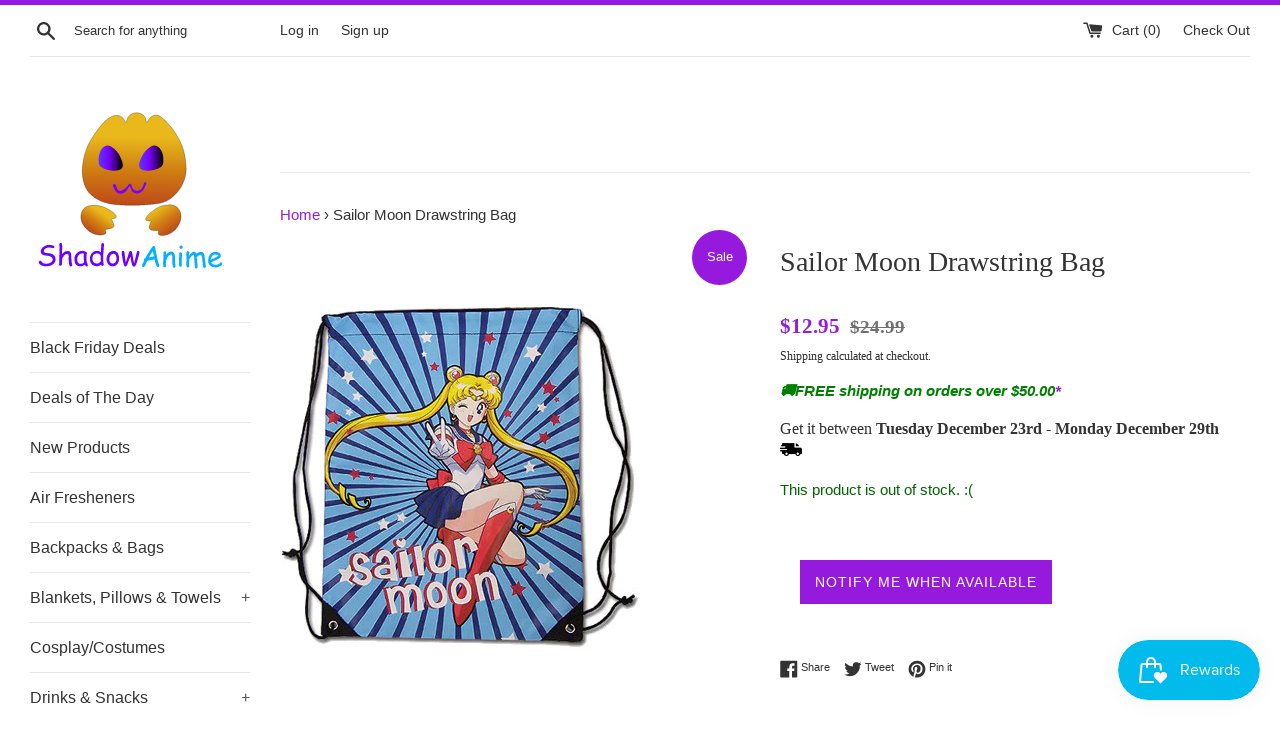

--- FILE ---
content_type: text/html; charset=utf-8
request_url: https://www.shadowanime.com/products/sailor-moon-drawstring-bag
body_size: 36908
content:
<!doctype html>
<!--[if IE 9]> <html class="ie9 supports-no-js" lang="en"> <![endif]-->
<!--[if (gt IE 9)|!(IE)]><!--> <html class="supports-no-js" lang="en"> <!--<![endif]-->
<head>
<!-- Google Tag Manager -->
<script>(function(w,d,s,l,i){w[l]=w[l]||[];w[l].push({'gtm.start':
new Date().getTime(),event:'gtm.js'});var f=d.getElementsByTagName(s)[0],
j=d.createElement(s),dl=l!='dataLayer'?'&l='+l:'';j.async=true;j.src=
'https://www.googletagmanager.com/gtm.js?id='+i+dl;f.parentNode.insertBefore(j,f);
})(window,document,'script','dataLayer','GTM-KNZ8VKR');</script>
<!-- End Google Tag Manager -->


  <meta name="msvalidate.01" content="0A89EF2ED94D9F0DF122A13EAF062C66" />
  <meta charset="utf-8">
  <meta http-equiv="X-UA-Compatible" content="IE=edge,chrome=1">
  <meta name="viewport" content="width=device-width,initial-scale=1">
  <meta name="theme-color" content="">

  
    <link rel="shortcut icon" href="//www.shadowanime.com/cdn/shop/files/Shadow_Anime_Card_Offical_Favico_32x32.gif?v=1613164102" type="image/png" />
  

  <title>
  Sailor Moon Drawstring Bag &ndash; Shadow Anime
  </title>

  
    <meta name="description" content="Sailor Moon Drawstring Bag Size: 17 x 12 Inches">
  

  <link rel="canonical" href="https://www.shadowanime.com/products/sailor-moon-drawstring-bag" />

  <!-- /snippets/social-meta-tags.liquid -->




<meta property="og:site_name" content="Shadow Anime">
<meta property="og:url" content="https://www.shadowanime.com/products/sailor-moon-drawstring-bag">
<meta property="og:title" content="Sailor Moon Drawstring Bag">
<meta property="og:type" content="product">
<meta property="og:description" content="Sailor Moon Drawstring Bag Size: 17 x 12 Inches">

  <meta property="og:price:amount" content="12.95">
  <meta property="og:price:currency" content="USD">

<meta property="og:image" content="http://www.shadowanime.com/cdn/shop/products/Sailor-Moon-Drawsting-Bag_1200x1200.jpg?v=1587604812">
<meta property="og:image:secure_url" content="https://www.shadowanime.com/cdn/shop/products/Sailor-Moon-Drawsting-Bag_1200x1200.jpg?v=1587604812">


  <meta name="twitter:site" content="@ShadowAnimeShop">

<meta name="twitter:card" content="summary_large_image">
<meta name="twitter:title" content="Sailor Moon Drawstring Bag">
<meta name="twitter:description" content="Sailor Moon Drawstring Bag Size: 17 x 12 Inches">


  <script>
    document.documentElement.className = document.documentElement.className.replace('supports-no-js', 'supports-js');

    var theme = {
      mapStrings: {
        addressError: "Error looking up that address",
        addressNoResults: "No results for that address",
        addressQueryLimit: "You have exceeded the Google API usage limit. Consider upgrading to a \u003ca href=\"https:\/\/developers.google.com\/maps\/premium\/usage-limits\"\u003ePremium Plan\u003c\/a\u003e.",
        authError: "There was a problem authenticating your Google Maps account."
      }
    }
  </script>

  <link href="//www.shadowanime.com/cdn/shop/t/6/assets/theme.scss.css?v=85870064044935303581759332002" rel="stylesheet" type="text/css" media="all" />

  <script>window.performance && window.performance.mark && window.performance.mark('shopify.content_for_header.start');</script><meta name="google-site-verification" content="CtOSQcyFvxK23A-1vI7pPUYBvVtAWI4pCoAPpbieMUU">
<meta name="google-site-verification" content="ya2-WxdqQrOqqYe1zDb7sIGodefdpHdbHW3iN7euj1M">
<meta name="facebook-domain-verification" content="gbhf84avjz49xtvmnukaxhquavdrc1">
<meta id="shopify-digital-wallet" name="shopify-digital-wallet" content="/2364523/digital_wallets/dialog">
<meta name="shopify-checkout-api-token" content="d69abcf694907552172812653adb8f34">
<meta id="in-context-paypal-metadata" data-shop-id="2364523" data-venmo-supported="false" data-environment="production" data-locale="en_US" data-paypal-v4="true" data-currency="USD">
<link rel="alternate" hreflang="x-default" href="https://www.shadowanime.com/products/sailor-moon-drawstring-bag">
<link rel="alternate" hreflang="en-DE" href="https://www.shadowanime.com/en-de/products/sailor-moon-drawstring-bag">
<link rel="alternate" hreflang="en-FI" href="https://www.shadowanime.com/en-fi/products/sailor-moon-drawstring-bag">
<link rel="alternate" hreflang="fi-FI" href="https://www.shadowanime.com/fi-fi/products/sailor-moon-drawstring-bag">
<link rel="alternate" hreflang="en-FR" href="https://www.shadowanime.com/en-fr/products/sailor-moon-drawstring-bag">
<link rel="alternate" hreflang="fr-FR" href="https://www.shadowanime.com/fr-fr/products/sailor-moon-drawstring-bag">
<link rel="alternate" hreflang="en-CH" href="https://www.shadowanime.com/en-ch/products/sailor-moon-drawstring-bag">
<link rel="alternate" hreflang="en-NL" href="https://www.shadowanime.com/en-nl/products/sailor-moon-drawstring-bag">
<link rel="alternate" hreflang="en-IT" href="https://www.shadowanime.com/en-it/products/sailor-moon-drawstring-bag">
<link rel="alternate" hreflang="en-ES" href="https://www.shadowanime.com/en-es/products/sailor-moon-drawstring-bag">
<link rel="alternate" hreflang="en-CY" href="https://www.shadowanime.com/en-cy/products/sailor-moon-drawstring-bag">
<link rel="alternate" hreflang="en-KR" href="https://www.shadowanime.com/en-kr/products/sailor-moon-drawstring-bag">
<link rel="alternate" hreflang="en-LV" href="https://www.shadowanime.com/en-lv/products/sailor-moon-drawstring-bag">
<link rel="alternate" hreflang="en-AL" href="https://www.shadowanime.com/en-al/products/sailor-moon-drawstring-bag">
<link rel="alternate" hreflang="en-SE" href="https://www.shadowanime.com/en-se/products/sailor-moon-drawstring-bag">
<link rel="alternate" hreflang="en-LT" href="https://www.shadowanime.com/en-lt/products/sailor-moon-drawstring-bag">
<link rel="alternate" hreflang="en-NO" href="https://www.shadowanime.com/en-no/products/sailor-moon-drawstring-bag">
<link rel="alternate" type="application/json+oembed" href="https://www.shadowanime.com/products/sailor-moon-drawstring-bag.oembed">
<script async="async" src="/checkouts/internal/preloads.js?locale=en-US"></script>
<link rel="preconnect" href="https://shop.app" crossorigin="anonymous">
<script async="async" src="https://shop.app/checkouts/internal/preloads.js?locale=en-US&shop_id=2364523" crossorigin="anonymous"></script>
<script id="apple-pay-shop-capabilities" type="application/json">{"shopId":2364523,"countryCode":"US","currencyCode":"USD","merchantCapabilities":["supports3DS"],"merchantId":"gid:\/\/shopify\/Shop\/2364523","merchantName":"Shadow Anime","requiredBillingContactFields":["postalAddress","email"],"requiredShippingContactFields":["postalAddress","email"],"shippingType":"shipping","supportedNetworks":["visa","masterCard","amex","discover","elo","jcb"],"total":{"type":"pending","label":"Shadow Anime","amount":"1.00"},"shopifyPaymentsEnabled":true,"supportsSubscriptions":true}</script>
<script id="shopify-features" type="application/json">{"accessToken":"d69abcf694907552172812653adb8f34","betas":["rich-media-storefront-analytics"],"domain":"www.shadowanime.com","predictiveSearch":true,"shopId":2364523,"locale":"en"}</script>
<script>var Shopify = Shopify || {};
Shopify.shop = "shadow-anime.myshopify.com";
Shopify.locale = "en";
Shopify.currency = {"active":"USD","rate":"1.0"};
Shopify.country = "US";
Shopify.theme = {"name":"Simple with Installments message","id":127638896815,"schema_name":"Simple","schema_version":"7.3.1","theme_store_id":578,"role":"main"};
Shopify.theme.handle = "null";
Shopify.theme.style = {"id":null,"handle":null};
Shopify.cdnHost = "www.shadowanime.com/cdn";
Shopify.routes = Shopify.routes || {};
Shopify.routes.root = "/";</script>
<script type="module">!function(o){(o.Shopify=o.Shopify||{}).modules=!0}(window);</script>
<script>!function(o){function n(){var o=[];function n(){o.push(Array.prototype.slice.apply(arguments))}return n.q=o,n}var t=o.Shopify=o.Shopify||{};t.loadFeatures=n(),t.autoloadFeatures=n()}(window);</script>
<script>
  window.ShopifyPay = window.ShopifyPay || {};
  window.ShopifyPay.apiHost = "shop.app\/pay";
  window.ShopifyPay.redirectState = null;
</script>
<script id="shop-js-analytics" type="application/json">{"pageType":"product"}</script>
<script defer="defer" async type="module" src="//www.shadowanime.com/cdn/shopifycloud/shop-js/modules/v2/client.init-shop-cart-sync_DGjqyID6.en.esm.js"></script>
<script defer="defer" async type="module" src="//www.shadowanime.com/cdn/shopifycloud/shop-js/modules/v2/chunk.common_CM5e3XYf.esm.js"></script>
<script type="module">
  await import("//www.shadowanime.com/cdn/shopifycloud/shop-js/modules/v2/client.init-shop-cart-sync_DGjqyID6.en.esm.js");
await import("//www.shadowanime.com/cdn/shopifycloud/shop-js/modules/v2/chunk.common_CM5e3XYf.esm.js");

  window.Shopify.SignInWithShop?.initShopCartSync?.({"fedCMEnabled":true,"windoidEnabled":true});

</script>
<script>
  window.Shopify = window.Shopify || {};
  if (!window.Shopify.featureAssets) window.Shopify.featureAssets = {};
  window.Shopify.featureAssets['shop-js'] = {"shop-cart-sync":["modules/v2/client.shop-cart-sync_DS_n0f7A.en.esm.js","modules/v2/chunk.common_CM5e3XYf.esm.js"],"shop-button":["modules/v2/client.shop-button_CNT-NO5k.en.esm.js","modules/v2/chunk.common_CM5e3XYf.esm.js"],"init-fed-cm":["modules/v2/client.init-fed-cm_iCBVkvTB.en.esm.js","modules/v2/chunk.common_CM5e3XYf.esm.js"],"shop-cash-offers":["modules/v2/client.shop-cash-offers_Bicqpat5.en.esm.js","modules/v2/chunk.common_CM5e3XYf.esm.js","modules/v2/chunk.modal_Dl937Oy4.esm.js"],"avatar":["modules/v2/client.avatar_BTnouDA3.en.esm.js"],"init-windoid":["modules/v2/client.init-windoid_BqfVjynn.en.esm.js","modules/v2/chunk.common_CM5e3XYf.esm.js"],"init-shop-email-lookup-coordinator":["modules/v2/client.init-shop-email-lookup-coordinator_CrkkCzDo.en.esm.js","modules/v2/chunk.common_CM5e3XYf.esm.js"],"shop-toast-manager":["modules/v2/client.shop-toast-manager_HMMtSVHE.en.esm.js","modules/v2/chunk.common_CM5e3XYf.esm.js"],"pay-button":["modules/v2/client.pay-button_B57g7222.en.esm.js","modules/v2/chunk.common_CM5e3XYf.esm.js"],"shop-login-button":["modules/v2/client.shop-login-button_CZKuy_To.en.esm.js","modules/v2/chunk.common_CM5e3XYf.esm.js","modules/v2/chunk.modal_Dl937Oy4.esm.js"],"init-shop-cart-sync":["modules/v2/client.init-shop-cart-sync_DGjqyID6.en.esm.js","modules/v2/chunk.common_CM5e3XYf.esm.js"],"init-customer-accounts":["modules/v2/client.init-customer-accounts_CxJ7KIEv.en.esm.js","modules/v2/client.shop-login-button_CZKuy_To.en.esm.js","modules/v2/chunk.common_CM5e3XYf.esm.js","modules/v2/chunk.modal_Dl937Oy4.esm.js"],"init-shop-for-new-customer-accounts":["modules/v2/client.init-shop-for-new-customer-accounts_BDK66bKM.en.esm.js","modules/v2/client.shop-login-button_CZKuy_To.en.esm.js","modules/v2/chunk.common_CM5e3XYf.esm.js","modules/v2/chunk.modal_Dl937Oy4.esm.js"],"lead-capture":["modules/v2/client.lead-capture_QF_QcTqn.en.esm.js","modules/v2/chunk.common_CM5e3XYf.esm.js","modules/v2/chunk.modal_Dl937Oy4.esm.js"],"shop-follow-button":["modules/v2/client.shop-follow-button_Cgw6zD7w.en.esm.js","modules/v2/chunk.common_CM5e3XYf.esm.js","modules/v2/chunk.modal_Dl937Oy4.esm.js"],"checkout-modal":["modules/v2/client.checkout-modal_r-P2WYUC.en.esm.js","modules/v2/chunk.common_CM5e3XYf.esm.js","modules/v2/chunk.modal_Dl937Oy4.esm.js"],"init-customer-accounts-sign-up":["modules/v2/client.init-customer-accounts-sign-up_fcc8iru1.en.esm.js","modules/v2/client.shop-login-button_CZKuy_To.en.esm.js","modules/v2/chunk.common_CM5e3XYf.esm.js","modules/v2/chunk.modal_Dl937Oy4.esm.js"],"shop-login":["modules/v2/client.shop-login_CJN-CB3q.en.esm.js","modules/v2/chunk.common_CM5e3XYf.esm.js","modules/v2/chunk.modal_Dl937Oy4.esm.js"],"payment-terms":["modules/v2/client.payment-terms_C8iL647G.en.esm.js","modules/v2/chunk.common_CM5e3XYf.esm.js","modules/v2/chunk.modal_Dl937Oy4.esm.js"]};
</script>
<script>(function() {
  var isLoaded = false;
  function asyncLoad() {
    if (isLoaded) return;
    isLoaded = true;
    var urls = ["https:\/\/cdn-scripts.signifyd.com\/shopify\/script-tag.js?shop=shadow-anime.myshopify.com","https:\/\/scripttags.jst.ai\/shopify_justuno_2364523_04978b90-dd77-11ec-b2d6-5ba4f7b8eb02.js?shop=shadow-anime.myshopify.com","https:\/\/js.smile.io\/v1\/smile-shopify.js?shop=shadow-anime.myshopify.com","https:\/\/cdn.fera.ai\/js\/fera.placeholder.js?shop=shadow-anime.myshopify.com","https:\/\/s3.eu-west-1.amazonaws.com\/production-klarna-il-shopify-osm\/a6c5e37d3b587ca7438f15aa90b429b47085a035\/shadow-anime.myshopify.com-1708627155079.js?shop=shadow-anime.myshopify.com","https:\/\/static.klaviyo.com\/onsite\/js\/klaviyo.js?company_id=WhPXiG\u0026shop=shadow-anime.myshopify.com","\/\/cdn.shopify.com\/proxy\/6b8c062b782113963dd8a78a9d620b820874138dd5c729efad1b95707b16003f\/app.bixgrow.com\/scripttag\/bixgrow-friend-reward-popup.js?shop=shadow-anime.myshopify.com\u0026sp-cache-control=cHVibGljLCBtYXgtYWdlPTkwMA","https:\/\/d18eg7dreypte5.cloudfront.net\/browse-abandonment\/smsbump_timer.js?shop=shadow-anime.myshopify.com","https:\/\/cdn.hextom.com\/js\/quickannouncementbar.js?shop=shadow-anime.myshopify.com"];
    for (var i = 0; i < urls.length; i++) {
      var s = document.createElement('script');
      s.type = 'text/javascript';
      s.async = true;
      s.src = urls[i];
      var x = document.getElementsByTagName('script')[0];
      x.parentNode.insertBefore(s, x);
    }
  };
  if(window.attachEvent) {
    window.attachEvent('onload', asyncLoad);
  } else {
    window.addEventListener('load', asyncLoad, false);
  }
})();</script>
<script id="__st">var __st={"a":2364523,"offset":-21600,"reqid":"5c5ec978-44b9-415b-8e6d-f99a6a1f4a8f-1766045184","pageurl":"www.shadowanime.com\/products\/sailor-moon-drawstring-bag","u":"7b923cc4973b","p":"product","rtyp":"product","rid":2247977477};</script>
<script>window.ShopifyPaypalV4VisibilityTracking = true;</script>
<script id="captcha-bootstrap">!function(){'use strict';const t='contact',e='account',n='new_comment',o=[[t,t],['blogs',n],['comments',n],[t,'customer']],c=[[e,'customer_login'],[e,'guest_login'],[e,'recover_customer_password'],[e,'create_customer']],r=t=>t.map((([t,e])=>`form[action*='/${t}']:not([data-nocaptcha='true']) input[name='form_type'][value='${e}']`)).join(','),a=t=>()=>t?[...document.querySelectorAll(t)].map((t=>t.form)):[];function s(){const t=[...o],e=r(t);return a(e)}const i='password',u='form_key',d=['recaptcha-v3-token','g-recaptcha-response','h-captcha-response',i],f=()=>{try{return window.sessionStorage}catch{return}},m='__shopify_v',_=t=>t.elements[u];function p(t,e,n=!1){try{const o=window.sessionStorage,c=JSON.parse(o.getItem(e)),{data:r}=function(t){const{data:e,action:n}=t;return t[m]||n?{data:e,action:n}:{data:t,action:n}}(c);for(const[e,n]of Object.entries(r))t.elements[e]&&(t.elements[e].value=n);n&&o.removeItem(e)}catch(o){console.error('form repopulation failed',{error:o})}}const l='form_type',E='cptcha';function T(t){t.dataset[E]=!0}const w=window,h=w.document,L='Shopify',v='ce_forms',y='captcha';let A=!1;((t,e)=>{const n=(g='f06e6c50-85a8-45c8-87d0-21a2b65856fe',I='https://cdn.shopify.com/shopifycloud/storefront-forms-hcaptcha/ce_storefront_forms_captcha_hcaptcha.v1.5.2.iife.js',D={infoText:'Protected by hCaptcha',privacyText:'Privacy',termsText:'Terms'},(t,e,n)=>{const o=w[L][v],c=o.bindForm;if(c)return c(t,g,e,D).then(n);var r;o.q.push([[t,g,e,D],n]),r=I,A||(h.body.append(Object.assign(h.createElement('script'),{id:'captcha-provider',async:!0,src:r})),A=!0)});var g,I,D;w[L]=w[L]||{},w[L][v]=w[L][v]||{},w[L][v].q=[],w[L][y]=w[L][y]||{},w[L][y].protect=function(t,e){n(t,void 0,e),T(t)},Object.freeze(w[L][y]),function(t,e,n,w,h,L){const[v,y,A,g]=function(t,e,n){const i=e?o:[],u=t?c:[],d=[...i,...u],f=r(d),m=r(i),_=r(d.filter((([t,e])=>n.includes(e))));return[a(f),a(m),a(_),s()]}(w,h,L),I=t=>{const e=t.target;return e instanceof HTMLFormElement?e:e&&e.form},D=t=>v().includes(t);t.addEventListener('submit',(t=>{const e=I(t);if(!e)return;const n=D(e)&&!e.dataset.hcaptchaBound&&!e.dataset.recaptchaBound,o=_(e),c=g().includes(e)&&(!o||!o.value);(n||c)&&t.preventDefault(),c&&!n&&(function(t){try{if(!f())return;!function(t){const e=f();if(!e)return;const n=_(t);if(!n)return;const o=n.value;o&&e.removeItem(o)}(t);const e=Array.from(Array(32),(()=>Math.random().toString(36)[2])).join('');!function(t,e){_(t)||t.append(Object.assign(document.createElement('input'),{type:'hidden',name:u})),t.elements[u].value=e}(t,e),function(t,e){const n=f();if(!n)return;const o=[...t.querySelectorAll(`input[type='${i}']`)].map((({name:t})=>t)),c=[...d,...o],r={};for(const[a,s]of new FormData(t).entries())c.includes(a)||(r[a]=s);n.setItem(e,JSON.stringify({[m]:1,action:t.action,data:r}))}(t,e)}catch(e){console.error('failed to persist form',e)}}(e),e.submit())}));const S=(t,e)=>{t&&!t.dataset[E]&&(n(t,e.some((e=>e===t))),T(t))};for(const o of['focusin','change'])t.addEventListener(o,(t=>{const e=I(t);D(e)&&S(e,y())}));const B=e.get('form_key'),M=e.get(l),P=B&&M;t.addEventListener('DOMContentLoaded',(()=>{const t=y();if(P)for(const e of t)e.elements[l].value===M&&p(e,B);[...new Set([...A(),...v().filter((t=>'true'===t.dataset.shopifyCaptcha))])].forEach((e=>S(e,t)))}))}(h,new URLSearchParams(w.location.search),n,t,e,['guest_login'])})(!0,!0)}();</script>
<script integrity="sha256-52AcMU7V7pcBOXWImdc/TAGTFKeNjmkeM1Pvks/DTgc=" data-source-attribution="shopify.loadfeatures" defer="defer" src="//www.shadowanime.com/cdn/shopifycloud/storefront/assets/storefront/load_feature-81c60534.js" crossorigin="anonymous"></script>
<script crossorigin="anonymous" defer="defer" src="//www.shadowanime.com/cdn/shopifycloud/storefront/assets/shopify_pay/storefront-65b4c6d7.js?v=20250812"></script>
<script data-source-attribution="shopify.dynamic_checkout.dynamic.init">var Shopify=Shopify||{};Shopify.PaymentButton=Shopify.PaymentButton||{isStorefrontPortableWallets:!0,init:function(){window.Shopify.PaymentButton.init=function(){};var t=document.createElement("script");t.src="https://www.shadowanime.com/cdn/shopifycloud/portable-wallets/latest/portable-wallets.en.js",t.type="module",document.head.appendChild(t)}};
</script>
<script data-source-attribution="shopify.dynamic_checkout.buyer_consent">
  function portableWalletsHideBuyerConsent(e){var t=document.getElementById("shopify-buyer-consent"),n=document.getElementById("shopify-subscription-policy-button");t&&n&&(t.classList.add("hidden"),t.setAttribute("aria-hidden","true"),n.removeEventListener("click",e))}function portableWalletsShowBuyerConsent(e){var t=document.getElementById("shopify-buyer-consent"),n=document.getElementById("shopify-subscription-policy-button");t&&n&&(t.classList.remove("hidden"),t.removeAttribute("aria-hidden"),n.addEventListener("click",e))}window.Shopify?.PaymentButton&&(window.Shopify.PaymentButton.hideBuyerConsent=portableWalletsHideBuyerConsent,window.Shopify.PaymentButton.showBuyerConsent=portableWalletsShowBuyerConsent);
</script>
<script data-source-attribution="shopify.dynamic_checkout.cart.bootstrap">document.addEventListener("DOMContentLoaded",(function(){function t(){return document.querySelector("shopify-accelerated-checkout-cart, shopify-accelerated-checkout")}if(t())Shopify.PaymentButton.init();else{new MutationObserver((function(e,n){t()&&(Shopify.PaymentButton.init(),n.disconnect())})).observe(document.body,{childList:!0,subtree:!0})}}));
</script>
<link id="shopify-accelerated-checkout-styles" rel="stylesheet" media="screen" href="https://www.shadowanime.com/cdn/shopifycloud/portable-wallets/latest/accelerated-checkout-backwards-compat.css" crossorigin="anonymous">
<style id="shopify-accelerated-checkout-cart">
        #shopify-buyer-consent {
  margin-top: 1em;
  display: inline-block;
  width: 100%;
}

#shopify-buyer-consent.hidden {
  display: none;
}

#shopify-subscription-policy-button {
  background: none;
  border: none;
  padding: 0;
  text-decoration: underline;
  font-size: inherit;
  cursor: pointer;
}

#shopify-subscription-policy-button::before {
  box-shadow: none;
}

      </style>
<script id="sections-script" data-sections="product-recommendations" defer="defer" src="//www.shadowanime.com/cdn/shop/t/6/compiled_assets/scripts.js?4642"></script>
<script>window.performance && window.performance.mark && window.performance.mark('shopify.content_for_header.end');</script>

  <script src="//www.shadowanime.com/cdn/shop/t/6/assets/jquery-1.11.0.min.js?v=114991199190612798861700421331" type="text/javascript"></script>
  <script src="//www.shadowanime.com/cdn/shop/t/6/assets/modernizr.min.js?v=44044439420609591321634075302" type="text/javascript"></script>

  <!--[if (gt IE 9)|!(IE)]><!--><script src="//www.shadowanime.com/cdn/shop/t/6/assets/lazysizes.min.js?v=71745035489482760341634075302" async="async"></script><!--<![endif]-->
  <!--[if lte IE 9]><script src="//www.shadowanime.com/cdn/shop/t/6/assets/lazysizes.min.js?v=71745035489482760341634075302"></script><![endif]-->

  <!--Lazy Loading -->
<script src="//www.shadowanime.com/cdn/shop/t/6/assets/lazysizes.min.js?v=71745035489482760341634075302" type="text/javascript"></script>
<style>.lazyload,.lazyloading{opacity:0}.lazyloaded{opacity:1;transition:opacity.3s}</style>

  
  <script>
  var variantStock = {};
</script>
<link rel=”canonical” href=”https://www.shadowanime.com/products/sailor-moon-drawstring-bag” />


  
  
<!-- BEGIN app block: shopify://apps/frequently-bought/blocks/app-embed-block/b1a8cbea-c844-4842-9529-7c62dbab1b1f --><script>
    window.codeblackbelt = window.codeblackbelt || {};
    window.codeblackbelt.shop = window.codeblackbelt.shop || 'shadow-anime.myshopify.com';
    
        window.codeblackbelt.productId = 2247977477;</script><script src="//cdn.codeblackbelt.com/widgets/frequently-bought-together/main.min.js?version=2025121802-0600" async></script>
 <!-- END app block --><!-- BEGIN app block: shopify://apps/klaviyo-email-marketing-sms/blocks/klaviyo-onsite-embed/2632fe16-c075-4321-a88b-50b567f42507 -->












  <script async src="https://static.klaviyo.com/onsite/js/WhPXiG/klaviyo.js?company_id=WhPXiG"></script>
  <script>!function(){if(!window.klaviyo){window._klOnsite=window._klOnsite||[];try{window.klaviyo=new Proxy({},{get:function(n,i){return"push"===i?function(){var n;(n=window._klOnsite).push.apply(n,arguments)}:function(){for(var n=arguments.length,o=new Array(n),w=0;w<n;w++)o[w]=arguments[w];var t="function"==typeof o[o.length-1]?o.pop():void 0,e=new Promise((function(n){window._klOnsite.push([i].concat(o,[function(i){t&&t(i),n(i)}]))}));return e}}})}catch(n){window.klaviyo=window.klaviyo||[],window.klaviyo.push=function(){var n;(n=window._klOnsite).push.apply(n,arguments)}}}}();</script>

  
    <script id="viewed_product">
      if (item == null) {
        var _learnq = _learnq || [];

        var MetafieldReviews = null
        var MetafieldYotpoRating = null
        var MetafieldYotpoCount = null
        var MetafieldLooxRating = null
        var MetafieldLooxCount = null
        var okendoProduct = null
        var okendoProductReviewCount = null
        var okendoProductReviewAverageValue = null
        try {
          // The following fields are used for Customer Hub recently viewed in order to add reviews.
          // This information is not part of __kla_viewed. Instead, it is part of __kla_viewed_reviewed_items
          MetafieldReviews = {};
          MetafieldYotpoRating = null
          MetafieldYotpoCount = null
          MetafieldLooxRating = null
          MetafieldLooxCount = null

          okendoProduct = null
          // If the okendo metafield is not legacy, it will error, which then requires the new json formatted data
          if (okendoProduct && 'error' in okendoProduct) {
            okendoProduct = null
          }
          okendoProductReviewCount = okendoProduct ? okendoProduct.reviewCount : null
          okendoProductReviewAverageValue = okendoProduct ? okendoProduct.reviewAverageValue : null
        } catch (error) {
          console.error('Error in Klaviyo onsite reviews tracking:', error);
        }

        var item = {
          Name: "Sailor Moon Drawstring Bag",
          ProductID: 2247977477,
          Categories: ["Backpacks","Backpacks \u0026 Bags","New Products","Sailor Moon","View All"],
          ImageURL: "https://www.shadowanime.com/cdn/shop/products/Sailor-Moon-Drawsting-Bag_grande.jpg?v=1587604812",
          URL: "https://www.shadowanime.com/products/sailor-moon-drawstring-bag",
          Brand: "Shadow Anime",
          Price: "$12.95",
          Value: "12.95",
          CompareAtPrice: "$24.99"
        };
        _learnq.push(['track', 'Viewed Product', item]);
        _learnq.push(['trackViewedItem', {
          Title: item.Name,
          ItemId: item.ProductID,
          Categories: item.Categories,
          ImageUrl: item.ImageURL,
          Url: item.URL,
          Metadata: {
            Brand: item.Brand,
            Price: item.Price,
            Value: item.Value,
            CompareAtPrice: item.CompareAtPrice
          },
          metafields:{
            reviews: MetafieldReviews,
            yotpo:{
              rating: MetafieldYotpoRating,
              count: MetafieldYotpoCount,
            },
            loox:{
              rating: MetafieldLooxRating,
              count: MetafieldLooxCount,
            },
            okendo: {
              rating: okendoProductReviewAverageValue,
              count: okendoProductReviewCount,
            }
          }
        }]);
      }
    </script>
  




  <script>
    window.klaviyoReviewsProductDesignMode = false
  </script>







<!-- END app block --><link href="https://monorail-edge.shopifysvc.com" rel="dns-prefetch">
<script>(function(){if ("sendBeacon" in navigator && "performance" in window) {try {var session_token_from_headers = performance.getEntriesByType('navigation')[0].serverTiming.find(x => x.name == '_s').description;} catch {var session_token_from_headers = undefined;}var session_cookie_matches = document.cookie.match(/_shopify_s=([^;]*)/);var session_token_from_cookie = session_cookie_matches && session_cookie_matches.length === 2 ? session_cookie_matches[1] : "";var session_token = session_token_from_headers || session_token_from_cookie || "";function handle_abandonment_event(e) {var entries = performance.getEntries().filter(function(entry) {return /monorail-edge.shopifysvc.com/.test(entry.name);});if (!window.abandonment_tracked && entries.length === 0) {window.abandonment_tracked = true;var currentMs = Date.now();var navigation_start = performance.timing.navigationStart;var payload = {shop_id: 2364523,url: window.location.href,navigation_start,duration: currentMs - navigation_start,session_token,page_type: "product"};window.navigator.sendBeacon("https://monorail-edge.shopifysvc.com/v1/produce", JSON.stringify({schema_id: "online_store_buyer_site_abandonment/1.1",payload: payload,metadata: {event_created_at_ms: currentMs,event_sent_at_ms: currentMs}}));}}window.addEventListener('pagehide', handle_abandonment_event);}}());</script>
<script id="web-pixels-manager-setup">(function e(e,d,r,n,o){if(void 0===o&&(o={}),!Boolean(null===(a=null===(i=window.Shopify)||void 0===i?void 0:i.analytics)||void 0===a?void 0:a.replayQueue)){var i,a;window.Shopify=window.Shopify||{};var t=window.Shopify;t.analytics=t.analytics||{};var s=t.analytics;s.replayQueue=[],s.publish=function(e,d,r){return s.replayQueue.push([e,d,r]),!0};try{self.performance.mark("wpm:start")}catch(e){}var l=function(){var e={modern:/Edge?\/(1{2}[4-9]|1[2-9]\d|[2-9]\d{2}|\d{4,})\.\d+(\.\d+|)|Firefox\/(1{2}[4-9]|1[2-9]\d|[2-9]\d{2}|\d{4,})\.\d+(\.\d+|)|Chrom(ium|e)\/(9{2}|\d{3,})\.\d+(\.\d+|)|(Maci|X1{2}).+ Version\/(15\.\d+|(1[6-9]|[2-9]\d|\d{3,})\.\d+)([,.]\d+|)( \(\w+\)|)( Mobile\/\w+|) Safari\/|Chrome.+OPR\/(9{2}|\d{3,})\.\d+\.\d+|(CPU[ +]OS|iPhone[ +]OS|CPU[ +]iPhone|CPU IPhone OS|CPU iPad OS)[ +]+(15[._]\d+|(1[6-9]|[2-9]\d|\d{3,})[._]\d+)([._]\d+|)|Android:?[ /-](13[3-9]|1[4-9]\d|[2-9]\d{2}|\d{4,})(\.\d+|)(\.\d+|)|Android.+Firefox\/(13[5-9]|1[4-9]\d|[2-9]\d{2}|\d{4,})\.\d+(\.\d+|)|Android.+Chrom(ium|e)\/(13[3-9]|1[4-9]\d|[2-9]\d{2}|\d{4,})\.\d+(\.\d+|)|SamsungBrowser\/([2-9]\d|\d{3,})\.\d+/,legacy:/Edge?\/(1[6-9]|[2-9]\d|\d{3,})\.\d+(\.\d+|)|Firefox\/(5[4-9]|[6-9]\d|\d{3,})\.\d+(\.\d+|)|Chrom(ium|e)\/(5[1-9]|[6-9]\d|\d{3,})\.\d+(\.\d+|)([\d.]+$|.*Safari\/(?![\d.]+ Edge\/[\d.]+$))|(Maci|X1{2}).+ Version\/(10\.\d+|(1[1-9]|[2-9]\d|\d{3,})\.\d+)([,.]\d+|)( \(\w+\)|)( Mobile\/\w+|) Safari\/|Chrome.+OPR\/(3[89]|[4-9]\d|\d{3,})\.\d+\.\d+|(CPU[ +]OS|iPhone[ +]OS|CPU[ +]iPhone|CPU IPhone OS|CPU iPad OS)[ +]+(10[._]\d+|(1[1-9]|[2-9]\d|\d{3,})[._]\d+)([._]\d+|)|Android:?[ /-](13[3-9]|1[4-9]\d|[2-9]\d{2}|\d{4,})(\.\d+|)(\.\d+|)|Mobile Safari.+OPR\/([89]\d|\d{3,})\.\d+\.\d+|Android.+Firefox\/(13[5-9]|1[4-9]\d|[2-9]\d{2}|\d{4,})\.\d+(\.\d+|)|Android.+Chrom(ium|e)\/(13[3-9]|1[4-9]\d|[2-9]\d{2}|\d{4,})\.\d+(\.\d+|)|Android.+(UC? ?Browser|UCWEB|U3)[ /]?(15\.([5-9]|\d{2,})|(1[6-9]|[2-9]\d|\d{3,})\.\d+)\.\d+|SamsungBrowser\/(5\.\d+|([6-9]|\d{2,})\.\d+)|Android.+MQ{2}Browser\/(14(\.(9|\d{2,})|)|(1[5-9]|[2-9]\d|\d{3,})(\.\d+|))(\.\d+|)|K[Aa][Ii]OS\/(3\.\d+|([4-9]|\d{2,})\.\d+)(\.\d+|)/},d=e.modern,r=e.legacy,n=navigator.userAgent;return n.match(d)?"modern":n.match(r)?"legacy":"unknown"}(),u="modern"===l?"modern":"legacy",c=(null!=n?n:{modern:"",legacy:""})[u],f=function(e){return[e.baseUrl,"/wpm","/b",e.hashVersion,"modern"===e.buildTarget?"m":"l",".js"].join("")}({baseUrl:d,hashVersion:r,buildTarget:u}),m=function(e){var d=e.version,r=e.bundleTarget,n=e.surface,o=e.pageUrl,i=e.monorailEndpoint;return{emit:function(e){var a=e.status,t=e.errorMsg,s=(new Date).getTime(),l=JSON.stringify({metadata:{event_sent_at_ms:s},events:[{schema_id:"web_pixels_manager_load/3.1",payload:{version:d,bundle_target:r,page_url:o,status:a,surface:n,error_msg:t},metadata:{event_created_at_ms:s}}]});if(!i)return console&&console.warn&&console.warn("[Web Pixels Manager] No Monorail endpoint provided, skipping logging."),!1;try{return self.navigator.sendBeacon.bind(self.navigator)(i,l)}catch(e){}var u=new XMLHttpRequest;try{return u.open("POST",i,!0),u.setRequestHeader("Content-Type","text/plain"),u.send(l),!0}catch(e){return console&&console.warn&&console.warn("[Web Pixels Manager] Got an unhandled error while logging to Monorail."),!1}}}}({version:r,bundleTarget:l,surface:e.surface,pageUrl:self.location.href,monorailEndpoint:e.monorailEndpoint});try{o.browserTarget=l,function(e){var d=e.src,r=e.async,n=void 0===r||r,o=e.onload,i=e.onerror,a=e.sri,t=e.scriptDataAttributes,s=void 0===t?{}:t,l=document.createElement("script"),u=document.querySelector("head"),c=document.querySelector("body");if(l.async=n,l.src=d,a&&(l.integrity=a,l.crossOrigin="anonymous"),s)for(var f in s)if(Object.prototype.hasOwnProperty.call(s,f))try{l.dataset[f]=s[f]}catch(e){}if(o&&l.addEventListener("load",o),i&&l.addEventListener("error",i),u)u.appendChild(l);else{if(!c)throw new Error("Did not find a head or body element to append the script");c.appendChild(l)}}({src:f,async:!0,onload:function(){if(!function(){var e,d;return Boolean(null===(d=null===(e=window.Shopify)||void 0===e?void 0:e.analytics)||void 0===d?void 0:d.initialized)}()){var d=window.webPixelsManager.init(e)||void 0;if(d){var r=window.Shopify.analytics;r.replayQueue.forEach((function(e){var r=e[0],n=e[1],o=e[2];d.publishCustomEvent(r,n,o)})),r.replayQueue=[],r.publish=d.publishCustomEvent,r.visitor=d.visitor,r.initialized=!0}}},onerror:function(){return m.emit({status:"failed",errorMsg:"".concat(f," has failed to load")})},sri:function(e){var d=/^sha384-[A-Za-z0-9+/=]+$/;return"string"==typeof e&&d.test(e)}(c)?c:"",scriptDataAttributes:o}),m.emit({status:"loading"})}catch(e){m.emit({status:"failed",errorMsg:(null==e?void 0:e.message)||"Unknown error"})}}})({shopId: 2364523,storefrontBaseUrl: "https://www.shadowanime.com",extensionsBaseUrl: "https://extensions.shopifycdn.com/cdn/shopifycloud/web-pixels-manager",monorailEndpoint: "https://monorail-edge.shopifysvc.com/unstable/produce_batch",surface: "storefront-renderer",enabledBetaFlags: ["2dca8a86"],webPixelsConfigList: [{"id":"904069365","configuration":"{\"accountID\":\"fsto_33cszWW\"}","eventPayloadVersion":"v1","runtimeContext":"STRICT","scriptVersion":"b101f4ff95f2a57122d443b31d4836e8","type":"APP","apiClientId":1587791,"privacyPurposes":["ANALYTICS","MARKETING","SALE_OF_DATA"],"dataSharingAdjustments":{"protectedCustomerApprovalScopes":["read_customer_address","read_customer_email","read_customer_name","read_customer_personal_data","read_customer_phone"]}},{"id":"729612533","configuration":"{\"accountID\":\"WhPXiG\",\"webPixelConfig\":\"eyJlbmFibGVBZGRlZFRvQ2FydEV2ZW50cyI6IHRydWV9\"}","eventPayloadVersion":"v1","runtimeContext":"STRICT","scriptVersion":"524f6c1ee37bacdca7657a665bdca589","type":"APP","apiClientId":123074,"privacyPurposes":["ANALYTICS","MARKETING"],"dataSharingAdjustments":{"protectedCustomerApprovalScopes":["read_customer_address","read_customer_email","read_customer_name","read_customer_personal_data","read_customer_phone"]}},{"id":"603586805","configuration":"{\"store\":\"shadow-anime.myshopify.com\"}","eventPayloadVersion":"v1","runtimeContext":"STRICT","scriptVersion":"8450b52b59e80bfb2255f1e069ee1acd","type":"APP","apiClientId":740217,"privacyPurposes":["ANALYTICS","MARKETING","SALE_OF_DATA"],"dataSharingAdjustments":{"protectedCustomerApprovalScopes":["read_customer_address","read_customer_email","read_customer_name","read_customer_personal_data","read_customer_phone"]}},{"id":"462029045","configuration":"{\"config\":\"{\\\"pixel_id\\\":\\\"G-Q7REMHHK4W\\\",\\\"target_country\\\":\\\"US\\\",\\\"gtag_events\\\":[{\\\"type\\\":\\\"begin_checkout\\\",\\\"action_label\\\":\\\"G-Q7REMHHK4W\\\"},{\\\"type\\\":\\\"search\\\",\\\"action_label\\\":\\\"G-Q7REMHHK4W\\\"},{\\\"type\\\":\\\"view_item\\\",\\\"action_label\\\":[\\\"G-Q7REMHHK4W\\\",\\\"MC-XJJJKPGQYE\\\"]},{\\\"type\\\":\\\"purchase\\\",\\\"action_label\\\":[\\\"G-Q7REMHHK4W\\\",\\\"MC-XJJJKPGQYE\\\"]},{\\\"type\\\":\\\"page_view\\\",\\\"action_label\\\":[\\\"G-Q7REMHHK4W\\\",\\\"MC-XJJJKPGQYE\\\"]},{\\\"type\\\":\\\"add_payment_info\\\",\\\"action_label\\\":\\\"G-Q7REMHHK4W\\\"},{\\\"type\\\":\\\"add_to_cart\\\",\\\"action_label\\\":\\\"G-Q7REMHHK4W\\\"}],\\\"enable_monitoring_mode\\\":false}\"}","eventPayloadVersion":"v1","runtimeContext":"OPEN","scriptVersion":"b2a88bafab3e21179ed38636efcd8a93","type":"APP","apiClientId":1780363,"privacyPurposes":[],"dataSharingAdjustments":{"protectedCustomerApprovalScopes":["read_customer_address","read_customer_email","read_customer_name","read_customer_personal_data","read_customer_phone"]}},{"id":"227541237","configuration":"{\"pixel_id\":\"538364080456507\",\"pixel_type\":\"facebook_pixel\",\"metaapp_system_user_token\":\"-\"}","eventPayloadVersion":"v1","runtimeContext":"OPEN","scriptVersion":"ca16bc87fe92b6042fbaa3acc2fbdaa6","type":"APP","apiClientId":2329312,"privacyPurposes":["ANALYTICS","MARKETING","SALE_OF_DATA"],"dataSharingAdjustments":{"protectedCustomerApprovalScopes":["read_customer_address","read_customer_email","read_customer_name","read_customer_personal_data","read_customer_phone"]}},{"id":"157974773","configuration":"{\"shopId\":\"5284\"}","eventPayloadVersion":"v1","runtimeContext":"STRICT","scriptVersion":"e46595b10fdc5e1674d5c89a8c843bb3","type":"APP","apiClientId":5443297,"privacyPurposes":["ANALYTICS","MARKETING","SALE_OF_DATA"],"dataSharingAdjustments":{"protectedCustomerApprovalScopes":["read_customer_address","read_customer_email","read_customer_name","read_customer_personal_data","read_customer_phone"]}},{"id":"70353141","configuration":"{\"tagID\":\"2615331094921\"}","eventPayloadVersion":"v1","runtimeContext":"STRICT","scriptVersion":"18031546ee651571ed29edbe71a3550b","type":"APP","apiClientId":3009811,"privacyPurposes":["ANALYTICS","MARKETING","SALE_OF_DATA"],"dataSharingAdjustments":{"protectedCustomerApprovalScopes":["read_customer_address","read_customer_email","read_customer_name","read_customer_personal_data","read_customer_phone"]}},{"id":"shopify-app-pixel","configuration":"{}","eventPayloadVersion":"v1","runtimeContext":"STRICT","scriptVersion":"0450","apiClientId":"shopify-pixel","type":"APP","privacyPurposes":["ANALYTICS","MARKETING"]},{"id":"shopify-custom-pixel","eventPayloadVersion":"v1","runtimeContext":"LAX","scriptVersion":"0450","apiClientId":"shopify-pixel","type":"CUSTOM","privacyPurposes":["ANALYTICS","MARKETING"]}],isMerchantRequest: false,initData: {"shop":{"name":"Shadow Anime","paymentSettings":{"currencyCode":"USD"},"myshopifyDomain":"shadow-anime.myshopify.com","countryCode":"US","storefrontUrl":"https:\/\/www.shadowanime.com"},"customer":null,"cart":null,"checkout":null,"productVariants":[{"price":{"amount":12.95,"currencyCode":"USD"},"product":{"title":"Sailor Moon Drawstring Bag","vendor":"Shadow Anime","id":"2247977477","untranslatedTitle":"Sailor Moon Drawstring Bag","url":"\/products\/sailor-moon-drawstring-bag","type":"Backpacks \u0026 Bags"},"id":"6480002693","image":{"src":"\/\/www.shadowanime.com\/cdn\/shop\/products\/Sailor-Moon-Drawsting-Bag.jpg?v=1587604812"},"sku":"BG81000","title":"Default Title","untranslatedTitle":"Default Title"}],"purchasingCompany":null},},"https://www.shadowanime.com/cdn","ae1676cfwd2530674p4253c800m34e853cb",{"modern":"","legacy":""},{"shopId":"2364523","storefrontBaseUrl":"https:\/\/www.shadowanime.com","extensionBaseUrl":"https:\/\/extensions.shopifycdn.com\/cdn\/shopifycloud\/web-pixels-manager","surface":"storefront-renderer","enabledBetaFlags":"[\"2dca8a86\"]","isMerchantRequest":"false","hashVersion":"ae1676cfwd2530674p4253c800m34e853cb","publish":"custom","events":"[[\"page_viewed\",{}],[\"product_viewed\",{\"productVariant\":{\"price\":{\"amount\":12.95,\"currencyCode\":\"USD\"},\"product\":{\"title\":\"Sailor Moon Drawstring Bag\",\"vendor\":\"Shadow Anime\",\"id\":\"2247977477\",\"untranslatedTitle\":\"Sailor Moon Drawstring Bag\",\"url\":\"\/products\/sailor-moon-drawstring-bag\",\"type\":\"Backpacks \u0026 Bags\"},\"id\":\"6480002693\",\"image\":{\"src\":\"\/\/www.shadowanime.com\/cdn\/shop\/products\/Sailor-Moon-Drawsting-Bag.jpg?v=1587604812\"},\"sku\":\"BG81000\",\"title\":\"Default Title\",\"untranslatedTitle\":\"Default Title\"}}]]"});</script><script>
  window.ShopifyAnalytics = window.ShopifyAnalytics || {};
  window.ShopifyAnalytics.meta = window.ShopifyAnalytics.meta || {};
  window.ShopifyAnalytics.meta.currency = 'USD';
  var meta = {"product":{"id":2247977477,"gid":"gid:\/\/shopify\/Product\/2247977477","vendor":"Shadow Anime","type":"Backpacks \u0026 Bags","variants":[{"id":6480002693,"price":1295,"name":"Sailor Moon Drawstring Bag","public_title":null,"sku":"BG81000"}],"remote":false},"page":{"pageType":"product","resourceType":"product","resourceId":2247977477}};
  for (var attr in meta) {
    window.ShopifyAnalytics.meta[attr] = meta[attr];
  }
</script>
<script class="analytics">
  (function () {
    var customDocumentWrite = function(content) {
      var jquery = null;

      if (window.jQuery) {
        jquery = window.jQuery;
      } else if (window.Checkout && window.Checkout.$) {
        jquery = window.Checkout.$;
      }

      if (jquery) {
        jquery('body').append(content);
      }
    };

    var hasLoggedConversion = function(token) {
      if (token) {
        return document.cookie.indexOf('loggedConversion=' + token) !== -1;
      }
      return false;
    }

    var setCookieIfConversion = function(token) {
      if (token) {
        var twoMonthsFromNow = new Date(Date.now());
        twoMonthsFromNow.setMonth(twoMonthsFromNow.getMonth() + 2);

        document.cookie = 'loggedConversion=' + token + '; expires=' + twoMonthsFromNow;
      }
    }

    var trekkie = window.ShopifyAnalytics.lib = window.trekkie = window.trekkie || [];
    if (trekkie.integrations) {
      return;
    }
    trekkie.methods = [
      'identify',
      'page',
      'ready',
      'track',
      'trackForm',
      'trackLink'
    ];
    trekkie.factory = function(method) {
      return function() {
        var args = Array.prototype.slice.call(arguments);
        args.unshift(method);
        trekkie.push(args);
        return trekkie;
      };
    };
    for (var i = 0; i < trekkie.methods.length; i++) {
      var key = trekkie.methods[i];
      trekkie[key] = trekkie.factory(key);
    }
    trekkie.load = function(config) {
      trekkie.config = config || {};
      trekkie.config.initialDocumentCookie = document.cookie;
      var first = document.getElementsByTagName('script')[0];
      var script = document.createElement('script');
      script.type = 'text/javascript';
      script.onerror = function(e) {
        var scriptFallback = document.createElement('script');
        scriptFallback.type = 'text/javascript';
        scriptFallback.onerror = function(error) {
                var Monorail = {
      produce: function produce(monorailDomain, schemaId, payload) {
        var currentMs = new Date().getTime();
        var event = {
          schema_id: schemaId,
          payload: payload,
          metadata: {
            event_created_at_ms: currentMs,
            event_sent_at_ms: currentMs
          }
        };
        return Monorail.sendRequest("https://" + monorailDomain + "/v1/produce", JSON.stringify(event));
      },
      sendRequest: function sendRequest(endpointUrl, payload) {
        // Try the sendBeacon API
        if (window && window.navigator && typeof window.navigator.sendBeacon === 'function' && typeof window.Blob === 'function' && !Monorail.isIos12()) {
          var blobData = new window.Blob([payload], {
            type: 'text/plain'
          });

          if (window.navigator.sendBeacon(endpointUrl, blobData)) {
            return true;
          } // sendBeacon was not successful

        } // XHR beacon

        var xhr = new XMLHttpRequest();

        try {
          xhr.open('POST', endpointUrl);
          xhr.setRequestHeader('Content-Type', 'text/plain');
          xhr.send(payload);
        } catch (e) {
          console.log(e);
        }

        return false;
      },
      isIos12: function isIos12() {
        return window.navigator.userAgent.lastIndexOf('iPhone; CPU iPhone OS 12_') !== -1 || window.navigator.userAgent.lastIndexOf('iPad; CPU OS 12_') !== -1;
      }
    };
    Monorail.produce('monorail-edge.shopifysvc.com',
      'trekkie_storefront_load_errors/1.1',
      {shop_id: 2364523,
      theme_id: 127638896815,
      app_name: "storefront",
      context_url: window.location.href,
      source_url: "//www.shadowanime.com/cdn/s/trekkie.storefront.4b0d51228c8d1703f19d66468963c9de55bf59b0.min.js"});

        };
        scriptFallback.async = true;
        scriptFallback.src = '//www.shadowanime.com/cdn/s/trekkie.storefront.4b0d51228c8d1703f19d66468963c9de55bf59b0.min.js';
        first.parentNode.insertBefore(scriptFallback, first);
      };
      script.async = true;
      script.src = '//www.shadowanime.com/cdn/s/trekkie.storefront.4b0d51228c8d1703f19d66468963c9de55bf59b0.min.js';
      first.parentNode.insertBefore(script, first);
    };
    trekkie.load(
      {"Trekkie":{"appName":"storefront","development":false,"defaultAttributes":{"shopId":2364523,"isMerchantRequest":null,"themeId":127638896815,"themeCityHash":"11210836826087874477","contentLanguage":"en","currency":"USD","eventMetadataId":"fb56a99b-7965-430a-8ee3-8c817de27acb"},"isServerSideCookieWritingEnabled":true,"monorailRegion":"shop_domain","enabledBetaFlags":["65f19447"]},"Session Attribution":{},"S2S":{"facebookCapiEnabled":true,"source":"trekkie-storefront-renderer","apiClientId":580111}}
    );

    var loaded = false;
    trekkie.ready(function() {
      if (loaded) return;
      loaded = true;

      window.ShopifyAnalytics.lib = window.trekkie;

      var originalDocumentWrite = document.write;
      document.write = customDocumentWrite;
      try { window.ShopifyAnalytics.merchantGoogleAnalytics.call(this); } catch(error) {};
      document.write = originalDocumentWrite;

      window.ShopifyAnalytics.lib.page(null,{"pageType":"product","resourceType":"product","resourceId":2247977477,"shopifyEmitted":true});

      var match = window.location.pathname.match(/checkouts\/(.+)\/(thank_you|post_purchase)/)
      var token = match? match[1]: undefined;
      if (!hasLoggedConversion(token)) {
        setCookieIfConversion(token);
        window.ShopifyAnalytics.lib.track("Viewed Product",{"currency":"USD","variantId":6480002693,"productId":2247977477,"productGid":"gid:\/\/shopify\/Product\/2247977477","name":"Sailor Moon Drawstring Bag","price":"12.95","sku":"BG81000","brand":"Shadow Anime","variant":null,"category":"Backpacks \u0026 Bags","nonInteraction":true,"remote":false},undefined,undefined,{"shopifyEmitted":true});
      window.ShopifyAnalytics.lib.track("monorail:\/\/trekkie_storefront_viewed_product\/1.1",{"currency":"USD","variantId":6480002693,"productId":2247977477,"productGid":"gid:\/\/shopify\/Product\/2247977477","name":"Sailor Moon Drawstring Bag","price":"12.95","sku":"BG81000","brand":"Shadow Anime","variant":null,"category":"Backpacks \u0026 Bags","nonInteraction":true,"remote":false,"referer":"https:\/\/www.shadowanime.com\/products\/sailor-moon-drawstring-bag"});
      }
    });


        var eventsListenerScript = document.createElement('script');
        eventsListenerScript.async = true;
        eventsListenerScript.src = "//www.shadowanime.com/cdn/shopifycloud/storefront/assets/shop_events_listener-3da45d37.js";
        document.getElementsByTagName('head')[0].appendChild(eventsListenerScript);

})();</script>
  <script>
  if (!window.ga || (window.ga && typeof window.ga !== 'function')) {
    window.ga = function ga() {
      (window.ga.q = window.ga.q || []).push(arguments);
      if (window.Shopify && window.Shopify.analytics && typeof window.Shopify.analytics.publish === 'function') {
        window.Shopify.analytics.publish("ga_stub_called", {}, {sendTo: "google_osp_migration"});
      }
      console.error("Shopify's Google Analytics stub called with:", Array.from(arguments), "\nSee https://help.shopify.com/manual/promoting-marketing/pixels/pixel-migration#google for more information.");
    };
    if (window.Shopify && window.Shopify.analytics && typeof window.Shopify.analytics.publish === 'function') {
      window.Shopify.analytics.publish("ga_stub_initialized", {}, {sendTo: "google_osp_migration"});
    }
  }
</script>
<script
  defer
  src="https://www.shadowanime.com/cdn/shopifycloud/perf-kit/shopify-perf-kit-2.1.2.min.js"
  data-application="storefront-renderer"
  data-shop-id="2364523"
  data-render-region="gcp-us-central1"
  data-page-type="product"
  data-theme-instance-id="127638896815"
  data-theme-name="Simple"
  data-theme-version="7.3.1"
  data-monorail-region="shop_domain"
  data-resource-timing-sampling-rate="10"
  data-shs="true"
  data-shs-beacon="true"
  data-shs-export-with-fetch="true"
  data-shs-logs-sample-rate="1"
  data-shs-beacon-endpoint="https://www.shadowanime.com/api/collect"
></script>
</head>

  <link rel="stylesheet" type="text/css" href="https://cdnjs.cloudflare.com/ajax/libs/slick-carousel/1.8.1/slick.min.css"/>
  <link rel="stylesheet" type="text/css" href="https://cdnjs.cloudflare.com/ajax/libs/slick-carousel/1.8.1/slick-theme.min.css"/>
  <script type="text/javascript" src="https://cdnjs.cloudflare.com/ajax/libs/slick-carousel/1.8.1/slick.min.js"></script>

<body id="sailor-moon-drawstring-bag" class="template-product">
<!-- Google Tag Manager (noscript) -->
<noscript><iframe src="https://www.googletagmanager.com/ns.html?id=GTM-KNZ8VKR"
height="0" width="0" style="display:none;visibility:hidden"></iframe></noscript>
<!-- End Google Tag Manager (noscript) -->
  <a class="in-page-link visually-hidden skip-link" href="#MainContent">Skip to content</a>

  <div id="shopify-section-header" class="shopify-section">
  <div class="page-border"></div>





  <style>
    .site-header__logo {
      width: 205px;
    }
    #HeaderLogoWrapper {
      max-width: 205px !important;
    }
  </style>


<div class="site-wrapper">
  <div class="top-bar grid">

    <div class="grid__item medium-up--one-fifth small--one-half">
      <div class="top-bar__search">
        <a href="/search" class="medium-up--hide">
          <svg aria-hidden="true" focusable="false" role="presentation" class="icon icon-search" viewBox="0 0 20 20"><path fill="#444" d="M18.64 17.02l-5.31-5.31c.81-1.08 1.26-2.43 1.26-3.87C14.5 4.06 11.44 1 7.75 1S1 4.06 1 7.75s3.06 6.75 6.75 6.75c1.44 0 2.79-.45 3.87-1.26l5.31 5.31c.45.45 1.26.54 1.71.09.45-.36.45-1.17 0-1.62zM3.25 7.75c0-2.52 1.98-4.5 4.5-4.5s4.5 1.98 4.5 4.5-1.98 4.5-4.5 4.5-4.5-1.98-4.5-4.5z"/></svg>
        </a>
        <form action="/search" method="get" class="search-bar small--hide" role="search">
          
          <button type="submit" class="search-bar__submit">
            <svg aria-hidden="true" focusable="false" role="presentation" class="icon icon-search" viewBox="0 0 20 20"><path fill="#444" d="M18.64 17.02l-5.31-5.31c.81-1.08 1.26-2.43 1.26-3.87C14.5 4.06 11.44 1 7.75 1S1 4.06 1 7.75s3.06 6.75 6.75 6.75c1.44 0 2.79-.45 3.87-1.26l5.31 5.31c.45.45 1.26.54 1.71.09.45-.36.45-1.17 0-1.62zM3.25 7.75c0-2.52 1.98-4.5 4.5-4.5s4.5 1.98 4.5 4.5-1.98 4.5-4.5 4.5-4.5-1.98-4.5-4.5z"/></svg>
            <span class="icon__fallback-text">Search</span>
          </button>
          <input type="search" name="q" class="search-bar__input" value="" placeholder="Search for anything" aria-label="Search for anything">
        </form>
      </div>
    </div>

    
      <div class="grid__item medium-up--two-fifths small--hide">
        <span class="customer-links small--hide">
          
            <a href="https://www.shadowanime.com/customer_authentication/redirect?locale=en&amp;region_country=US" id="customer_login_link">Log in</a>
            <span class="vertical-divider"></span>
            <a href="/account/register" id="customer_register_link">Sign up</a>
          
        </span>
      </div>
    

    <div class="grid__item  medium-up--two-fifths  small--one-half text-right">
      <a href="/cart" class="site-header__cart">
        <svg aria-hidden="true" focusable="false" role="presentation" class="icon icon-cart" viewBox="0 0 20 20"><path fill="#444" d="M18.936 5.564c-.144-.175-.35-.207-.55-.207h-.003L6.774 4.286c-.272 0-.417.089-.491.18-.079.096-.16.263-.094.585l2.016 5.705c.163.407.642.673 1.068.673h8.401c.433 0 .854-.285.941-.725l.484-4.571c.045-.221-.015-.388-.163-.567z"/><path fill="#444" d="M17.107 12.5H7.659L4.98 4.117l-.362-1.059c-.138-.401-.292-.559-.695-.559H.924c-.411 0-.748.303-.748.714s.337.714.748.714h2.413l3.002 9.48c.126.38.295.52.942.52h9.825c.411 0 .748-.303.748-.714s-.336-.714-.748-.714zM10.424 16.23a1.498 1.498 0 1 1-2.997 0 1.498 1.498 0 0 1 2.997 0zM16.853 16.23a1.498 1.498 0 1 1-2.997 0 1.498 1.498 0 0 1 2.997 0z"/></svg>
        <span class="small--hide">
          Cart
          (<span id="CartCount">0</span>)
        </span>
      </a>
      <span class="vertical-divider small--hide"></span>
      <a href="/checkout" class="site-header__cart small--hide">
        Check Out
      </a>
    </div>
  </div>

  <hr class="small--hide hr--border">

  <header class="site-header grid medium-up--grid--table" role="banner">
    <div class="grid__item small--text-center">
      <div itemscope itemtype="http://schema.org/Organization">
        

        <style>
  
  
  
    #HeaderLogo {
      max-width: 205px;
      max-height: 205.0px;
    }
    #HeaderLogoWrapper {
      max-width: 205px;
    }
  

  
</style>


        
          <div id="HeaderLogoWrapper" class="supports-js">
            <a href="/" itemprop="url" style="padding-top:100.0%; display: block;">
              <img id="HeaderLogo"
                   class="lazyload"
                   src="//www.shadowanime.com/cdn/shop/files/Shadow-Anime-Logo-Fall_150x150.svg?v=1732258983"
                   data-src="//www.shadowanime.com/cdn/shop/files/Shadow-Anime-Logo-Fall_{width}x.svg?v=1732258983"
                   data-widths="[180, 360, 540, 720, 900, 1080, 1296, 1512, 1728, 2048]"
                   data-aspectratio="0.72"
                   data-sizes="auto"
                   alt="Shadow Anime"
                   itemprop="logo">
            </a>
          </div>
          <noscript>
            
            <a href="/" itemprop="url">
              <img class="site-header__logo" src="//www.shadowanime.com/cdn/shop/files/Shadow-Anime-Logo-Fall_205x.svg?v=1732258983"
              srcset="//www.shadowanime.com/cdn/shop/files/Shadow-Anime-Logo-Fall_205x.svg?v=1732258983 1x, //www.shadowanime.com/cdn/shop/files/Shadow-Anime-Logo-Fall_205x@2x.svg?v=1732258983 2x"
              alt="Shadow Anime"
              itemprop="logo">
            </a>
          </noscript>
          
        
      </div>
    </div>
    
  </header>
</div>




</div>

    

  <div class="site-wrapper">

    <div class="grid">

      <div id="shopify-section-sidebar" class="shopify-section"><div data-section-id="sidebar" data-section-type="sidebar-section">
  <nav class="grid__item small--text-center medium-up--one-fifth" role="navigation">
    <hr class="hr--small medium-up--hide">
    <button id="ToggleMobileMenu" class="mobile-menu-icon medium-up--hide" aria-haspopup="true" aria-owns="SiteNav">
      <span class="line"></span>
      <span class="line"></span>
      <span class="line"></span>
      <span class="line"></span>
      <span class="icon__fallback-text">Menu</span>
    </button>
    <div id="SiteNav" class="site-nav" role="menu">
      <ul class="list--nav">
        
          
          
            <li class="site-nav__item">
              <a href="/collections/black-friday-deals" class="site-nav__link">Black Friday Deals</a>
            </li>
          
        
          
          
            <li class="site-nav__item">
              <a href="/collections/deals-of-the-day" class="site-nav__link">Deals of The Day</a>
            </li>
          
        
          
          
            <li class="site-nav__item">
              <a href="/collections/new-products" class="site-nav__link">New Products</a>
            </li>
          
        
          
          
            <li class="site-nav__item">
              <a href="/collections/air-freshener" class="site-nav__link">Air Fresheners</a>
            </li>
          
        
          
          
            <li class="site-nav__item">
              <a href="/collections/backpacks-bag" class="site-nav__link">Backpacks &amp; Bags</a>
            </li>
          
        
          
          
            

            

            <li class="site-nav--has-submenu site-nav__item">
              <button class="site-nav__link btn--link site-nav__expand" aria-expanded="false" aria-controls="Collapsible-6">
                Blankets, Pillows &amp; Towels
                <span class="site-nav__link__text" aria-hidden="true">+</span>
              </button>
              <ul id="Collapsible-6" class="site-nav__submenu site-nav__submenu--collapsed" aria-hidden="true" style="display: none;">
                
                  
                    <li >
                      <a href="/collections/blankets" class="site-nav__link">Blankets</a>
                    </li>
                  
                
                  
                    <li >
                      <a href="/collections/pillows" class="site-nav__link">Pillows</a>
                    </li>
                  
                
                  
                    <li >
                      <a href="/collections/towels" class="site-nav__link">Towels</a>
                    </li>
                  
                
                  
                    <li >
                      <a href="/collections/pillows-towels" class="site-nav__link">View All</a>
                    </li>
                  
                
              </ul>
            </li>
          
        
          
          
            <li class="site-nav__item">
              <a href="/collections/cosplay-costumes" class="site-nav__link">Cosplay/Costumes</a>
            </li>
          
        
          
          
            

            

            <li class="site-nav--has-submenu site-nav__item">
              <button class="site-nav__link btn--link site-nav__expand" aria-expanded="false" aria-controls="Collapsible-8">
                Drinks &amp; Snacks
                <span class="site-nav__link__text" aria-hidden="true">+</span>
              </button>
              <ul id="Collapsible-8" class="site-nav__submenu site-nav__submenu--collapsed" aria-hidden="true" style="display: none;">
                
                  
                    

                    

                    <li class="site-nav--has-submenu">
                      <button class="site-nav__link btn--link site-nav__expand" aria-expanded="false" aria-controls="Collapsible-8-1">
                        Drinks
                        <span class="site-nav__link__text" aria-hidden="true">+</span>
                      </button>
                      <ul id="Collapsible-8-1" class="site-nav__submenu site-nav__submenu--grandchild site-nav__submenu--collapsed" aria-hidden="true" style="display: none;">
                        
                          <li class="site-nav__grandchild">
                            <a href="/collections/energy-drinks" class="site-nav__link">Energy Drinks</a>
                          </li>
                        
                          <li class="site-nav__grandchild">
                            <a href="/collections/ramune-soda" class="site-nav__link">Ramune</a>
                          </li>
                        
                          <li class="site-nav__grandchild">
                            <a href="/collections/soda" class="site-nav__link">Soda</a>
                          </li>
                        
                          <li class="site-nav__grandchild">
                            <a href="/collections/tea" class="site-nav__link">Tea</a>
                          </li>
                        
                      </ul>
                    </li>
                  
                
                  
                    

                    

                    <li class="site-nav--has-submenu">
                      <button class="site-nav__link btn--link site-nav__expand" aria-expanded="false" aria-controls="Collapsible-8-2">
                        Snacks
                        <span class="site-nav__link__text" aria-hidden="true">+</span>
                      </button>
                      <ul id="Collapsible-8-2" class="site-nav__submenu site-nav__submenu--grandchild site-nav__submenu--collapsed" aria-hidden="true" style="display: none;">
                        
                          <li class="site-nav__grandchild">
                            <a href="/collections/bread" class="site-nav__link">Bread</a>
                          </li>
                        
                          <li class="site-nav__grandchild">
                            <a href="/collections/cookies" class="site-nav__link">Cookies</a>
                          </li>
                        
                          <li class="site-nav__grandchild">
                            <a href="/collections/kit-kats" class="site-nav__link">Kit Kats</a>
                          </li>
                        
                          <li class="site-nav__grandchild">
                            <a href="/collections/pocky" class="site-nav__link">Pocky</a>
                          </li>
                        
                          <li class="site-nav__grandchild">
                            <a href="/collections/snacks" class="site-nav__link">View All Snacks</a>
                          </li>
                        
                      </ul>
                    </li>
                  
                
                  
                    <li >
                      <a href="/collections/snacks-beverages" class="site-nav__link">View All Drinks &amp; Snacks</a>
                    </li>
                  
                
              </ul>
            </li>
          
        
          
          
            <li class="site-nav__item">
              <a href="/collections/figures" class="site-nav__link">Figures</a>
            </li>
          
        
          
          
            

            

            <li class="site-nav--has-submenu site-nav__item">
              <button class="site-nav__link btn--link site-nav__expand" aria-expanded="false" aria-controls="Collapsible-10">
                Hats &amp; Headbands
                <span class="site-nav__link__text" aria-hidden="true">+</span>
              </button>
              <ul id="Collapsible-10" class="site-nav__submenu site-nav__submenu--collapsed" aria-hidden="true" style="display: none;">
                
                  
                    <li >
                      <a href="/collections/hats" class="site-nav__link">Hats</a>
                    </li>
                  
                
                  
                    <li >
                      <a href="/collections/headbands" class="site-nav__link">Headbands</a>
                    </li>
                  
                
                  
                    <li >
                      <a href="/collections/hats-headbands" class="site-nav__link">View All</a>
                    </li>
                  
                
              </ul>
            </li>
          
        
          
          
            <li class="site-nav__item">
              <a href="/collections/grab-bags" class="site-nav__link">Grab Bags</a>
            </li>
          
        
          
          
            <li class="site-nav__item">
              <a href="/collections/keychains-phone-charms" class="site-nav__link">Keychains &amp; Phone Charms</a>
            </li>
          
        
          
          
            <li class="site-nav__item">
              <a href="/collections/lanyards" class="site-nav__link">Lanyards</a>
            </li>
          
        
          
          
            <li class="site-nav__item">
              <a href="/collections/mugs-tumblers" class="site-nav__link">Mugs, Tumblers &amp; Glasses</a>
            </li>
          
        
          
          
            <li class="site-nav__item">
              <a href="/collections/patches" class="site-nav__link">Patches</a>
            </li>
          
        
          
          
            

            

            <li class="site-nav--has-submenu site-nav__item">
              <button class="site-nav__link btn--link site-nav__expand" aria-expanded="false" aria-controls="Collapsible-16">
                Pins, Necklaces &amp; Jewelry
                <span class="site-nav__link__text" aria-hidden="true">+</span>
              </button>
              <ul id="Collapsible-16" class="site-nav__submenu site-nav__submenu--collapsed" aria-hidden="true" style="display: none;">
                
                  
                    <li >
                      <a href="/collections/lanyards" class="site-nav__link">Lanyards</a>
                    </li>
                  
                
                  
                    <li >
                      <a href="/collections/necklaces" class="site-nav__link">Necklaces</a>
                    </li>
                  
                
                  
                    <li >
                      <a href="/collections/pins" class="site-nav__link">Pins</a>
                    </li>
                  
                
              </ul>
            </li>
          
        
          
          
            <li class="site-nav__item">
              <a href="/collections/playing-cards" class="site-nav__link">Playing Cards</a>
            </li>
          
        
          
          
            <li class="site-nav__item">
              <a href="/collections/plushies" class="site-nav__link">Plushies</a>
            </li>
          
        
          
          
            

            

            <li class="site-nav--has-submenu site-nav__item">
              <button class="site-nav__link btn--link site-nav__expand" aria-expanded="false" aria-controls="Collapsible-19">
                Stickers &amp; Magnets
                <span class="site-nav__link__text" aria-hidden="true">+</span>
              </button>
              <ul id="Collapsible-19" class="site-nav__submenu site-nav__submenu--collapsed" aria-hidden="true" style="display: none;">
                
                  
                    <li >
                      <a href="/collections/sticker" class="site-nav__link">Stickers</a>
                    </li>
                  
                
                  
                    <li >
                      <a href="/collections/magnets" class="site-nav__link">Magnets</a>
                    </li>
                  
                
                  
                    <li >
                      <a href="/collections/stickers-magnets" class="site-nav__link">View All</a>
                    </li>
                  
                
              </ul>
            </li>
          
        
          
          
            <li class="site-nav__item">
              <a href="/collections/t-shirts-swearshirts" class="site-nav__link">T-Shirts &amp; Sweatshirts</a>
            </li>
          
        
          
          
            <li class="site-nav__item">
              <a href="/collections/wall-scrolls-other-wall-art" class="site-nav__link">Wall Art</a>
            </li>
          
        
          
          
            <li class="site-nav__item">
              <a href="/collections/wallets" class="site-nav__link">Wallets &amp; Coin Purses</a>
            </li>
          
        
          
          
            <li class="site-nav__item">
              <a href="/collections/other-accessories" class="site-nav__link">Other Accessories</a>
            </li>
          
        
          
          
            <li class="site-nav__item">
              <a href="/collections/view-all" class="site-nav__link">View All Products</a>
            </li>
          
        
          
          
            

            

            <li class="site-nav--has-submenu site-nav__item">
              <button class="site-nav__link btn--link site-nav__expand" aria-expanded="false" aria-controls="Collapsible-25">
                Search By Series
                <span class="site-nav__link__text" aria-hidden="true">+</span>
              </button>
              <ul id="Collapsible-25" class="site-nav__submenu site-nav__submenu--collapsed" aria-hidden="true" style="display: none;">
                
                  
                    <li >
                      <a href="/collections/aggretsuko" class="site-nav__link">Aggretsuko</a>
                    </li>
                  
                
                  
                    <li >
                      <a href="/collections/attack-on-titan" class="site-nav__link">Attack on Titan</a>
                    </li>
                  
                
                  
                    <li >
                      <a href="/collections/boruto" class="site-nav__link">Boruto</a>
                    </li>
                  
                
                  
                    <li >
                      <a href="/collections/black-butler-1" class="site-nav__link">Black Butler</a>
                    </li>
                  
                
                  
                    <li >
                      <a href="/collections/bleach" class="site-nav__link">Bleach</a>
                    </li>
                  
                
                  
                    <li >
                      <a href="/collections/cowboy-bebop" class="site-nav__link">Cowboy Bebop</a>
                    </li>
                  
                
                  
                    <li >
                      <a href="/collections/death-note" class="site-nav__link">Death Note</a>
                    </li>
                  
                
                  
                    <li >
                      <a href="/collections/dragon-ball-super" class="site-nav__link">Dragon Ball Super</a>
                    </li>
                  
                
                  
                    <li >
                      <a href="/collections/dragon-ball-z" class="site-nav__link">Dragon Ball Z</a>
                    </li>
                  
                
                  
                    <li >
                      <a href="/collections/durarara" class="site-nav__link">Durarara!!</a>
                    </li>
                  
                
                  
                    <li >
                      <a href="/collections/fairy-tail" class="site-nav__link">Fairy Tail</a>
                    </li>
                  
                
                  
                    <li >
                      <a href="/collections/fate" class="site-nav__link">Fate</a>
                    </li>
                  
                
                  
                    <li >
                      <a href="/collections/free-iwatobi-swim-club" class="site-nav__link">Free! Iwatobi Swim Club</a>
                    </li>
                  
                
                  
                    <li >
                      <a href="/collections/fullmetal-alchemist" class="site-nav__link">Fullmetal Alchemist</a>
                    </li>
                  
                
                  
                    <li >
                      <a href="/collections/gloomy-bear" class="site-nav__link">Gloomy Bear</a>
                    </li>
                  
                
                  
                    <li >
                      <a href="/collections/haikyu" class="site-nav__link">Haikyu!!</a>
                    </li>
                  
                
                  
                    <li >
                      <a href="/collections/hello-kitty" class="site-nav__link">Hello Kitty</a>
                    </li>
                  
                
                  
                    <li >
                      <a href="/collections/hunter-x-hunter" class="site-nav__link">Hunter x Hunter</a>
                    </li>
                  
                
                  
                    <li >
                      <a href="/collections/inuyasha" class="site-nav__link">Inuyasha</a>
                    </li>
                  
                
                  
                    <li >
                      <a href="/collections/jojos-bizarre-adventure" class="site-nav__link">JoJo&#39;s Bizarre Adventure</a>
                    </li>
                  
                
                  
                    <li >
                      <a href="/collections/kakegurui" class="site-nav__link">Kakegurui</a>
                    </li>
                  
                
                  
                    <li >
                      <a href="/collections/kill-la-kill" class="site-nav__link">Kill La Kill</a>
                    </li>
                  
                
                  
                    <li >
                      <a href="/collections/konosuba-isekai-quartet" class="site-nav__link">KonoSuba! &amp; Isekai Quartet</a>
                    </li>
                  
                
                  
                    <li >
                      <a href="/collections/my-hero-academia" class="site-nav__link">My Hero Academia</a>
                    </li>
                  
                
                  
                    <li >
                      <a href="/collections/naruto" class="site-nav__link">Naruto</a>
                    </li>
                  
                
                  
                    <li >
                      <a href="/collections/one-piece" class="site-nav__link">One Piece</a>
                    </li>
                  
                
                  
                    <li >
                      <a href="/collections/one-punch-man" class="site-nav__link">One Punch Man</a>
                    </li>
                  
                
                  
                    <li >
                      <a href="/collections/persona" class="site-nav__link">Persona</a>
                    </li>
                  
                
                  
                    <li >
                      <a href="/collections/puella-magi-madoka-magica" class="site-nav__link">Puella Magi Madoka Magica</a>
                    </li>
                  
                
                  
                    <li >
                      <a href="/collections/sailor-moon" class="site-nav__link">Sailor Moon</a>
                    </li>
                  
                
                  
                    <li >
                      <a href="/collections/sonic-the-hedgehog" class="site-nav__link">Sonic The Hedgehog</a>
                    </li>
                  
                
                  
                    <li >
                      <a href="/collections/soul-eater" class="site-nav__link">Soul Eater</a>
                    </li>
                  
                
                  
                    <li >
                      <a href="/collections/sword-art-online" class="site-nav__link">Sword Art Online</a>
                    </li>
                  
                
                  
                    <li >
                      <a href="/collections/other-series" class="site-nav__link">Other Series</a>
                    </li>
                  
                
              </ul>
            </li>
          
        
        
          
            <li>
              <a href="/account/login" class="site-nav__link site-nav--account medium-up--hide">Log in</a>
            </li>
            <li>
              <a href="/account/register" class="site-nav__link site-nav--account medium-up--hide">Sign up</a>
            </li>
          
        
      </ul>


  
      <ul class="list--inline social-links">
        
          <li>
            <a href="https://www.facebook.com/ShadowAnime" target="_blank" title="Shadow Anime on Facebook">
              <svg aria-hidden="true" focusable="false" role="presentation" class="icon icon-facebook" viewBox="0 0 20 20"><path fill="#444" d="M18.05.811q.439 0 .744.305t.305.744v16.637q0 .439-.305.744t-.744.305h-4.732v-7.221h2.415l.342-2.854h-2.757v-1.83q0-.659.293-1t1.073-.342h1.488V3.762q-.976-.098-2.171-.098-1.634 0-2.635.964t-1 2.72V9.47H7.951v2.854h2.415v7.221H1.413q-.439 0-.744-.305t-.305-.744V1.859q0-.439.305-.744T1.413.81H18.05z"/></svg>
              <span class="icon__fallback-text">Facebook</span>
            </a>
          </li>
        
        
          <li>
            <a href="https://twitter.com/ShadowAnimeShop" target="_blank" title="Shadow Anime on Twitter">
              <svg aria-hidden="true" focusable="false" role="presentation" class="icon icon-twitter" viewBox="0 0 20 20"><path fill="#444" d="M19.551 4.208q-.815 1.202-1.956 2.038 0 .082.02.255t.02.255q0 1.589-.469 3.179t-1.426 3.036-2.272 2.567-3.158 1.793-3.963.672q-3.301 0-6.031-1.773.571.041.937.041 2.751 0 4.911-1.671-1.284-.02-2.292-.784T2.456 11.85q.346.082.754.082.55 0 1.039-.163-1.365-.285-2.262-1.365T1.09 7.918v-.041q.774.408 1.773.448-.795-.53-1.263-1.396t-.469-1.864q0-1.019.509-1.997 1.487 1.854 3.596 2.924T9.81 7.184q-.143-.509-.143-.897 0-1.63 1.161-2.781t2.832-1.151q.815 0 1.569.326t1.284.917q1.345-.265 2.506-.958-.428 1.386-1.732 2.18 1.243-.163 2.262-.611z"/></svg>
              <span class="icon__fallback-text">Twitter</span>
            </a>
          </li>
        
        
        
          <li>
            <a href="https://www.instagram.com/shadowanimeshop" target="_blank" title="Shadow Anime on Instagram">
              <svg aria-hidden="true" focusable="false" role="presentation" class="icon icon-instagram" viewBox="0 0 512 512"><path d="M256 49.5c67.3 0 75.2.3 101.8 1.5 24.6 1.1 37.9 5.2 46.8 8.7 11.8 4.6 20.2 10 29 18.8s14.3 17.2 18.8 29c3.4 8.9 7.6 22.2 8.7 46.8 1.2 26.6 1.5 34.5 1.5 101.8s-.3 75.2-1.5 101.8c-1.1 24.6-5.2 37.9-8.7 46.8-4.6 11.8-10 20.2-18.8 29s-17.2 14.3-29 18.8c-8.9 3.4-22.2 7.6-46.8 8.7-26.6 1.2-34.5 1.5-101.8 1.5s-75.2-.3-101.8-1.5c-24.6-1.1-37.9-5.2-46.8-8.7-11.8-4.6-20.2-10-29-18.8s-14.3-17.2-18.8-29c-3.4-8.9-7.6-22.2-8.7-46.8-1.2-26.6-1.5-34.5-1.5-101.8s.3-75.2 1.5-101.8c1.1-24.6 5.2-37.9 8.7-46.8 4.6-11.8 10-20.2 18.8-29s17.2-14.3 29-18.8c8.9-3.4 22.2-7.6 46.8-8.7 26.6-1.3 34.5-1.5 101.8-1.5m0-45.4c-68.4 0-77 .3-103.9 1.5C125.3 6.8 107 11.1 91 17.3c-16.6 6.4-30.6 15.1-44.6 29.1-14 14-22.6 28.1-29.1 44.6-6.2 16-10.5 34.3-11.7 61.2C4.4 179 4.1 187.6 4.1 256s.3 77 1.5 103.9c1.2 26.8 5.5 45.1 11.7 61.2 6.4 16.6 15.1 30.6 29.1 44.6 14 14 28.1 22.6 44.6 29.1 16 6.2 34.3 10.5 61.2 11.7 26.9 1.2 35.4 1.5 103.9 1.5s77-.3 103.9-1.5c26.8-1.2 45.1-5.5 61.2-11.7 16.6-6.4 30.6-15.1 44.6-29.1 14-14 22.6-28.1 29.1-44.6 6.2-16 10.5-34.3 11.7-61.2 1.2-26.9 1.5-35.4 1.5-103.9s-.3-77-1.5-103.9c-1.2-26.8-5.5-45.1-11.7-61.2-6.4-16.6-15.1-30.6-29.1-44.6-14-14-28.1-22.6-44.6-29.1-16-6.2-34.3-10.5-61.2-11.7-27-1.1-35.6-1.4-104-1.4z"/><path d="M256 126.6c-71.4 0-129.4 57.9-129.4 129.4s58 129.4 129.4 129.4 129.4-58 129.4-129.4-58-129.4-129.4-129.4zm0 213.4c-46.4 0-84-37.6-84-84s37.6-84 84-84 84 37.6 84 84-37.6 84-84 84z"/><circle cx="390.5" cy="121.5" r="30.2"/></svg>
              <span class="icon__fallback-text">Instagram</span>
            </a>
          </li>
        
        
        
        
        
          <li>
            <a href="https://www.youtube.com/ShadowAnime" target="_blank" title="Shadow Anime on YouTube">
              <svg aria-hidden="true" focusable="false" role="presentation" class="icon icon-youtube" viewBox="0 0 21 20"><path fill="#444" d="M-.196 15.803q0 1.23.812 2.092t1.977.861h14.946q1.165 0 1.977-.861t.812-2.092V3.909q0-1.23-.82-2.116T17.539.907H2.593q-1.148 0-1.969.886t-.82 2.116v11.894zm7.465-2.149V6.058q0-.115.066-.18.049-.016.082-.016l.082.016 7.153 3.806q.066.066.066.164 0 .066-.066.131l-7.153 3.806q-.033.033-.066.033-.066 0-.098-.033-.066-.066-.066-.131z"/></svg>
              <span class="icon__fallback-text">YouTube</span>
            </a>
          </li>
        
        
        
        
      </ul>
    </div>
    <hr class="medium-up--hide hr--small ">


    
  </nav>
</div>




</div>

      <main class="main-content grid__item medium-up--four-fifths" id="MainContent" role="main">
        
          <hr class="hr--border-top small--hide">
        
        
          

<nav class="breadcrumb" role="navigation" aria-label="breadcrumbs">

  <a href="/" title="Home">Home</a>

  

    

    <span aria-hidden="true">&rsaquo;</span>

    <span>Sailor Moon Drawstring Bag</span>

  

</nav>

 
        
        

<div id="shopify-section-product-template" class="shopify-section"><!-- /templates/product.liquid -->
<div itemscope itemtype="http://schema.org/Product" id="ProductSection" data-section-id="product-template" data-section-type="product-template" data-image-zoom-type="lightbox" data-show-extra-tab="false" data-extra-tab-content="" data-cart-enable-ajax="true" data-enable-history-state="false">
  
  <meta itemprop="name" content="Sailor Moon Drawstring Bag">
  <meta itemprop="description" content="Sailor Moon Drawstring Bag Size: 17 x 12 Inches" />
  <meta itemprop="url" content="https://www.shadowanime.com/products/sailor-moon-drawstring-bag">
  <meta itemprop="image" content="//www.shadowanime.com/cdn/shop/products/Sailor-Moon-Drawsting-Bag_grande.jpg?v=1587604812">
  <meta itemprop="sku" content="BG81000"/>
  <div itemprop="brand" itemscope itemtype="http://schema.org/Brand" content="Shadow Anime"/>
    <meta itemprop="name" content="Shadow Anime"/>
  </div>
  <meta itemprop="gtin14" content=""/><meta itemprop="gtin12" content="699858810000"><div itemprop="offers" itemscope itemtype="http://schema.org/Offer">
          <meta itemprop="price" content="12.95">
          <meta itemprop="priceCurrency" content="USD">
          <meta itemprop="itemcondition" itemtype="http://schema.org/OfferItemCondition" content="http://schema.org/NewCondition" />
          <meta itemprop="priceValidUntil": content="2025-12-18">
          <link itemprop="availability" href="http://schema.org/OutOfStock">
          <div itemprop="shippingDetails" itemscope itemtype="https://schema.org/OfferShippingDetails">
    <meta itemprop="shippingRate" content="Calculated" />
    <meta itemprop="shippingDestination" content="USA" />
    <meta itemprop="deliveryTime" content="Standard: 3-7 business days Economy: 1-2 weeks" /></div>
</div>     
  
  
  
<div class="grid product-single">

    <div class="grid__item medium-up--one-half">
           <section class="primary-images">
    <div class="product-gallery" class="product-single__featured-image-wrapper supports-js hidden">
  <div class="slider-for" class="product-single__photos lazyload lazypreload">
    
              
        
<div class="item-slide"><a data-fancybox="gallery" href="//www.shadowanime.com/cdn/shop/products/Sailor-Moon-Drawsting-Bag.jpg?v=1587604812"><img src="//www.shadowanime.com/cdn/shop/products/Sailor-Moon-Drawsting-Bag_800x800.jpg?v=1587604812"  alt="" title="Sailor Moon Drawstring Bag " class="lazyload" /></a>
              
            <span class="badge badge--sale"><span>Sale</span></span>
          
    </div>
      
  </div>

  <div class="slider-nav">
     
  </div>
</div>
<br><br>
<style>
  .slick-next:before, .slick-prev:before{
    color:#000;
  }  
  .slick-next{
    right:0px;
    z-index: 100;
  }
  .slick-prev{
    left:0px;
    z-index:100;
  }
</style>

<link href="//cdn.jsdelivr.net/gh/fancyapps/fancybox@3.5.7/dist/jquery.fancybox.min.css" rel="stylesheet" type="text/css" media="all" />
<link href="//cdn.jsdelivr.net/jquery.slick/1.5.9/slick.css" rel="stylesheet" type="text/css" media="all" />
<script src="//cdnjs.cloudflare.com/ajax/libs/jquery/2.1.3/jquery.min.js" type="text/javascript"></script>
<script src="//cdn.jsdelivr.net/gh/fancyapps/fancybox@3.5.7/dist/jquery.fancybox.min.js" type="text/javascript"></script>
<script src="//cdn.jsdelivr.net/jquery.slick/1.5.9/slick.min.js" type="text/javascript"></script>

<script type="text/javascript">
  $('.slider-for').slick({
    slidesToShow: 1,
    slidesToScroll: 1,
    infinite: true,
    arrows: true,
    fade: true,
    asNavFor: '.slider-nav'
  });
  $('.slider-nav').slick({
    slidesToShow: 4,
    slidesToScroll: 1,
    asNavFor: '.slider-for',
    dots: true,
    arrows: false,
    centerMode: false,
    focusOnSelect: true,
    infinite: true
  });
</script>

<style>
.product-gallery {
    max-width: 550px;
    max-height: auto;
    margin: 0 auto;
}
.thumb-slide {
    cursor: pointer;
}
</style>
</section>

        </div>

      <noscript>
        <img src="//www.shadowanime.com/cdn/shop/products/Sailor-Moon-Drawsting-Bag_grande.jpg?v=1587604812" alt="Sailor Moon Drawstring Bag">
      </noscript>




    <div class="grid__item medium-up--one-half">
      <div class="product-single__meta small--text-center">
        <h1 class="product-single__title" itemprop="name">Sailor Moon Drawstring Bag</h1>
<span class="stamped-product-reviews-badge stamped-main-badge" data-id="2247977477" data-product-title="Sailor Moon Drawstring Bag" data-product-type="Backpacks & Bags" style="display: block;"></span>


        
        <br>


 
          <p class="product-single__prices"><b>
            
              <span id="ComparePriceA11y" class="visually-hidden">Sale price</span>
            
            <span id="ProductPrice" class="product-single__price" itemprop="price" content="12.95">
              $12.95
            </span>

            
              <span id="PriceA11y" class="visually-hidden">Regular price</span>
              <s class="product-single__price--compare" id="ComparePrice">
                $24.99
              </s>
            </b>
           
            <br>
            <h1 style="font-size: 12px;"><a href="https://www.shadowanime.com/pages/faq#shipping">Shipping</a> calculated at checkout.</h1>
          
          </p>
        
        <p><font color="green"><em><b>🚚FREE shipping on orders over $50.00<a href="https://www.shadowanime.com/pages/faq#free-shipping">*</a></b></em></font></p>
  <p> <h1 style="font-size: 16px;">Get it between <strong><span id="fromDate"></span> - <span id="toDate"></span></strong> <img src="https://cdn.shopify.com/s/files/1/0236/4523/files/Fast-Shipping.jpg?v=1665184070" style="height:15px;margin-right:10px"/></p>
<script src="//cdnjs.cloudflare.com/ajax/libs/datejs/1.0/date.min.js" type="text/javascript"></script>
<script>
var fromDate = Date.today().addDays(5);
if (fromDate.is().saturday() || fromDate.is().sunday()) {
fromDate = fromDate.next().monday();
}
var toDate = Date.today().addDays(9);
if (toDate.is().saturday() || toDate.is().sunday()) {
toDate = toDate.next().monday();
}
document.getElementById('fromDate').innerHTML = fromDate.toString('dddd MMMM dS');
document.getElementById('toDate').innerHTML = toDate.toString('dddd MMMM dS');
</script></h1>
        

 
 <script>
 var inv_qty = {};
 
   inv_qty[6480002693] = 0;
 
</script>
            <script>
      
        variantStock[6480002693] = 0;
      
    </script>


   <font color="darkgreen">This product is out of stock. :(</font>
        
<form method="post" action="/cart/add" id="product_form_2247977477" accept-charset="UTF-8" class="product-form" enctype="multipart/form-data"><input type="hidden" name="form_type" value="product" /><input type="hidden" name="utf8" value="✓" />
            
              

      
            <select name="id" id="ProductSelect-product-template" class="product-single__variants">
              
                
                  <option disabled="disabled">
                    Default Title - Sold Out
                  </option>
                
              
            </select>
     
            



          <input type="hidden" name="product-id" value="2247977477" /><input type="hidden" name="section-id" value="product-template" /></form>
          

  <div class="banana-container banana-view-container"
     data-product_id="2247977477"
     data-container_type="view"
     data-product-data="%7B%22id%22%3A%222247977477%22%2C%22name%22%3A%22Sailor+Moon+Drawstring+Bag%22%2C%22url%22%3A%22%2Fproducts%2Fsailor-moon-drawstring-bag%22%2C%22tags%22%3A%5B%22Bag%22%2C%22Drawstring%22%2C%22Sailor+Moon%22%5D%2C%22thumbnail_url%22%3A%22%2F%2Fwww.shadowanime.com%2Fcdn%2Fshop%2Fproducts%2FSailor-Moon-Drawsting-Bag_small.jpg%3Fv%3D1587604812%22%2C%22encoded%22%3Atrue%2C%22variants%22%3A%5B%7B%22stock%22%3A0%2C%22in_stock%22%3Afalse%2C%22needs_shipping%22%3Atrue%2C%22name%22%3A%22Default+Title%22%2C%22inventory_policy%22%3A96432400%2C%22manages_stock%22%3A96432400%7D%5D%7D"
     
     
     
     ></div>

        </div>


        

        
          <!-- /snippets/social-sharing.liquid -->
<div class="social-sharing" data-permalink="">
  
    <a target="_blank" href="//www.facebook.com/sharer.php?u=https://www.shadowanime.com/products/sailor-moon-drawstring-bag" class="social-sharing__link" title="Share on Facebook">
      <svg aria-hidden="true" focusable="false" role="presentation" class="icon icon-facebook" viewBox="0 0 20 20"><path fill="#444" d="M18.05.811q.439 0 .744.305t.305.744v16.637q0 .439-.305.744t-.744.305h-4.732v-7.221h2.415l.342-2.854h-2.757v-1.83q0-.659.293-1t1.073-.342h1.488V3.762q-.976-.098-2.171-.098-1.634 0-2.635.964t-1 2.72V9.47H7.951v2.854h2.415v7.221H1.413q-.439 0-.744-.305t-.305-.744V1.859q0-.439.305-.744T1.413.81H18.05z"/></svg>
      <span aria-hidden="true">Share</span>
      <span class="visually-hidden">Share on Facebook</span>
    </a>
  

  
    <a target="_blank" href="//twitter.com/share?text=Sailor%20Moon%20Drawstring%20Bag&amp;url=https://www.shadowanime.com/products/sailor-moon-drawstring-bag" class="social-sharing__link" title="Tweet on Twitter">
      <svg aria-hidden="true" focusable="false" role="presentation" class="icon icon-twitter" viewBox="0 0 20 20"><path fill="#444" d="M19.551 4.208q-.815 1.202-1.956 2.038 0 .082.02.255t.02.255q0 1.589-.469 3.179t-1.426 3.036-2.272 2.567-3.158 1.793-3.963.672q-3.301 0-6.031-1.773.571.041.937.041 2.751 0 4.911-1.671-1.284-.02-2.292-.784T2.456 11.85q.346.082.754.082.55 0 1.039-.163-1.365-.285-2.262-1.365T1.09 7.918v-.041q.774.408 1.773.448-.795-.53-1.263-1.396t-.469-1.864q0-1.019.509-1.997 1.487 1.854 3.596 2.924T9.81 7.184q-.143-.509-.143-.897 0-1.63 1.161-2.781t2.832-1.151q.815 0 1.569.326t1.284.917q1.345-.265 2.506-.958-.428 1.386-1.732 2.18 1.243-.163 2.262-.611z"/></svg>
      <span aria-hidden="true">Tweet</span>
      <span class="visually-hidden">Tweet on Twitter</span>
    </a>
  

  
    <a target="_blank" href="//pinterest.com/pin/create/button/?url=https://www.shadowanime.com/products/sailor-moon-drawstring-bag&amp;media=//www.shadowanime.com/cdn/shop/products/Sailor-Moon-Drawsting-Bag_1024x1024.jpg?v=1587604812&amp;description=Sailor%20Moon%20Drawstring%20Bag" class="social-sharing__link" title="Pin on Pinterest">
      <svg aria-hidden="true" focusable="false" role="presentation" class="icon icon-pinterest" viewBox="0 0 20 20"><path fill="#444" d="M9.958.811q1.903 0 3.635.744t2.988 2 2 2.988.744 3.635q0 2.537-1.256 4.696t-3.415 3.415-4.696 1.256q-1.39 0-2.659-.366.707-1.147.951-2.025l.659-2.561q.244.463.903.817t1.39.354q1.464 0 2.622-.842t1.793-2.305.634-3.293q0-2.171-1.671-3.769t-4.257-1.598q-1.586 0-2.903.537T5.298 5.897 4.066 7.775t-.427 2.037q0 1.268.476 2.22t1.427 1.342q.171.073.293.012t.171-.232q.171-.61.195-.756.098-.268-.122-.512-.634-.707-.634-1.83 0-1.854 1.281-3.183t3.354-1.329q1.83 0 2.854 1t1.025 2.61q0 1.342-.366 2.476t-1.049 1.817-1.561.683q-.732 0-1.195-.537t-.293-1.269q.098-.342.256-.878t.268-.915.207-.817.098-.732q0-.61-.317-1t-.927-.39q-.756 0-1.269.695t-.512 1.744q0 .39.061.756t.134.537l.073.171q-1 4.342-1.22 5.098-.195.927-.146 2.171-2.513-1.122-4.062-3.44T.59 10.177q0-3.879 2.744-6.623T9.957.81z"/></svg>
      <span aria-hidden="true">Pin it</span>
      <span class="visually-hidden">Pin on Pinterest</span>
    </a>
  
</div>

        
      </div>
    </div>

  </div>

  

  
    
      <div class="product-single__description rte" itemprop="description">
         <h2>Product details</h2>
        <span>Sailor Moon Drawstring Bag Size: 17 x 12 Inches</span>
      </div>


      
<br><br>


              SKU: 
        
<span class="variant-sku">BG81000</span>
  <br>
        UPC: 
        
<span class="variant-upc">699858810000</span>
  <br>
        Brand:
        
<span class="product-vendor">Shadow Anime</span>
  <br>
        Product type:
        
<span class="product-type">Backpacks & Bags</span>
<br>      
             
        



  
  <div class="product-single__tags">
    <p>
      Tags:
      
      
        <a href="/search?q=Bag" title="">Bag</a>,
      
      
        <a href="/search?q=Drawstring" title="">Drawstring</a>,
      
      
        <a href="/search?q=Sailor Moon" title="">Sailor moon</a>
      
    </p>
  </div>

    
  


  
  
  
  


  
  




  <section class="related-products">
    <hr>
    <h2 class="section-header__title h3">You might also like</h2>
    <div class="grid grid--uniform">
      
      
      
      
        
          
            
            










<div class="product grid__item medium-up--one-third small--one-half slide-up-animation animated" role="listitem">
  
    <div class="supports-js" style="max-width: 432px; margin: 0 auto;">
      <a href="/products/sailor-moon-mercury-venus-lapel-pins-set-of-2" class="product__image-wrapper" style="padding-top:138.88888888888889%;" title="Sailor Moon Mercury &amp; Venus Lapel Pins Set of 2">
        <img class="product__image lazyload"
             src="//www.shadowanime.com/cdn/shop/products/Sailor-Moon-Mercury-and-Venus-Lapel-Pins-Set-of-2_150x150.jpg?v=1636304849"
             data-src="//www.shadowanime.com/cdn/shop/products/Sailor-Moon-Mercury-and-Venus-Lapel-Pins-Set-of-2_{width}x.jpg?v=1636304849"
             data-widths="[180, 360, 540, 720, 900, 1080, 1296, 1512, 1728, 2048]"
             data-aspectratio="0.72"
             data-sizes="auto"
             alt="Sailor Moon Mercury &amp; Venus Lapel Pins Set of 2"
             style="max-width: 432px; max-height: 600px;">
      </a>
</div>
  

  <noscript>
    <a href="/products/sailor-moon-mercury-venus-lapel-pins-set-of-2" class="product__image-wrapper" title="Sailor Moon Mercury &amp; Venus Lapel Pins Set of 2">
      <img src="//www.shadowanime.com/cdn/shop/products/Sailor-Moon-Mercury-and-Venus-Lapel-Pins-Set-of-2_grande.jpg?v=1636304849" alt="Sailor Moon Mercury &amp; Venus Lapel Pins Set of 2">
    </a>
  </noscript>

  <div class="product__title text-center">
    <a href="/products/sailor-moon-mercury-venus-lapel-pins-set-of-2">Sailor Moon Mercury & Venus Lapel Pins Set of 2  

<div class="banana-container banana-list-container"
  data-product_id="7026926780591"
  data-product-data="%7B%22id%22%3A%227026926780591%22%2C%22name%22%3A%22Sailor+Moon+Mercury+%26amp%3B+Venus+Lapel+Pins+Set+of+2%22%2C%22url%22%3A%22%2Fproducts%2Fsailor-moon-mercury-venus-lapel-pins-set-of-2%22%2C%22tags%22%3A%5B%22Lapel%22%2C%22Mercury%22%2C%22Pins%22%2C%22Sailor+Mercury%22%2C%22Sailor+Moon%22%2C%22Sailor+Moon+R%22%2C%22Sailor+Moon+S%22%2C%22Sailor+Venus%22%2C%22Set+of+2%22%2C%22Venus%22%5D%2C%22thumbnail_url%22%3A%22%2F%2Fwww.shadowanime.com%2Fcdn%2Fshop%2Fproducts%2FSailor-Moon-Mercury-and-Venus-Lapel-Pins-Set-of-2_small.jpg%3Fv%3D1636304849%22%2C%22encoded%22%3Atrue%2C%22variants%22%3A%5B%7B%22stock%22%3A39280%2C%22in_stock%22%3Atrue%2C%22needs_shipping%22%3Atrue%2C%22name%22%3A%22Default+Title%22%2C%22inventory_policy%22%3A96432400%2C%22manages_stock%22%3A96432400%7D%5D%7D"
  data-container_type="list"></div>
</a>
</div>

  

  <div class="product__prices text-center">
    

      <span class="product__price">
        
          <span class="visually-hidden">Regular price</span>
          $4.45
        
      </span>

    

    

    

    

    
    
    


    
 

<form action="/cart/add" method="post" enctype="multipart/form-data" id="AddToCartForm" class="quick-add-to-cart small--hide clearfix">

    <input type="hidden" name="id" value="40945665835183" />
  

  
    <button type="submit" name="add" id="AddToCart" class="btn btn-mini text-center" onclick="ga('send', 'event', 'Quick Add To Cart', 'Pins', 'Sailor Moon Mercury & Venus Lapel Pins Set of 2');">Add To Cart</button>
  
</form>

   
 
 

  </div>
  
</div>

 

              
          
        
      
        
          
            
            










<div class="product grid__item medium-up--one-third small--one-half slide-up-animation animated" role="listitem">
  
    <div class="supports-js" style="max-width: 432px; margin: 0 auto;">
      <a href="/products/sailor-moon-venus-jupiter-lapel-pins-set-of-2" class="product__image-wrapper" style="padding-top:138.88888888888889%;" title="Sailor Moon Venus &amp; Jupiter Lapel Pins Set of 2">
        <img class="product__image lazyload"
             src="//www.shadowanime.com/cdn/shop/products/Sailor-Moon-Venus-and-Jupiter-Lapel-Pins-Set-of-2_150x150.jpg?v=1636308213"
             data-src="//www.shadowanime.com/cdn/shop/products/Sailor-Moon-Venus-and-Jupiter-Lapel-Pins-Set-of-2_{width}x.jpg?v=1636308213"
             data-widths="[180, 360, 540, 720, 900, 1080, 1296, 1512, 1728, 2048]"
             data-aspectratio="0.72"
             data-sizes="auto"
             alt="Sailor Moon Venus &amp; Jupiter Lapel Pins Set of 2"
             style="max-width: 432px; max-height: 600px;">
      </a>
</div>
  

  <noscript>
    <a href="/products/sailor-moon-venus-jupiter-lapel-pins-set-of-2" class="product__image-wrapper" title="Sailor Moon Venus &amp; Jupiter Lapel Pins Set of 2">
      <img src="//www.shadowanime.com/cdn/shop/products/Sailor-Moon-Venus-and-Jupiter-Lapel-Pins-Set-of-2_grande.jpg?v=1636308213" alt="Sailor Moon Venus &amp; Jupiter Lapel Pins Set of 2">
    </a>
  </noscript>

  <div class="product__title text-center">
    <a href="/products/sailor-moon-venus-jupiter-lapel-pins-set-of-2">Sailor Moon Venus & Jupiter Lapel Pins Set of 2  

<div class="banana-container banana-list-container"
  data-product_id="7026987892911"
  data-product-data="%7B%22id%22%3A%227026987892911%22%2C%22name%22%3A%22Sailor+Moon+Venus+%26amp%3B+Jupiter+Lapel+Pins+Set+of+2%22%2C%22url%22%3A%22%2Fproducts%2Fsailor-moon-venus-jupiter-lapel-pins-set-of-2%22%2C%22tags%22%3A%5B%22Jupiter%22%2C%22Lapel%22%2C%22Pins%22%2C%22Sailor+Jupiter%22%2C%22Sailor+Moon%22%2C%22Sailor+Moon+R%22%2C%22Sailor+Moon+S%22%2C%22Sailor+Venus%22%2C%22Set+of+2%22%2C%22Venus%22%5D%2C%22thumbnail_url%22%3A%22%2F%2Fwww.shadowanime.com%2Fcdn%2Fshop%2Fproducts%2FSailor-Moon-Venus-and-Jupiter-Lapel-Pins-Set-of-2_small.jpg%3Fv%3D1636308213%22%2C%22encoded%22%3Atrue%2C%22variants%22%3A%5B%7B%22stock%22%3A19640%2C%22in_stock%22%3Atrue%2C%22needs_shipping%22%3Atrue%2C%22name%22%3A%22Default+Title%22%2C%22inventory_policy%22%3A96432400%2C%22manages_stock%22%3A96432400%7D%5D%7D"
  data-container_type="list"></div>
</a>
</div>

  

  <div class="product__prices text-center">
    

      <span class="product__price">
        
          <span class="visually-hidden">Regular price</span>
          $4.45
        
      </span>

    

    

    

    

    
    
    


    

   - <b>Only 2 left! </b> 
 

<form action="/cart/add" method="post" enctype="multipart/form-data" id="AddToCartForm" class="quick-add-to-cart small--hide clearfix">

    <input type="hidden" name="id" value="40945807294639" />
  

  
    <button type="submit" name="add" id="AddToCart" class="btn btn-mini text-center" onclick="ga('send', 'event', 'Quick Add To Cart', 'Pins', 'Sailor Moon Venus & Jupiter Lapel Pins Set of 2');">Add To Cart</button>
  
</form>

   
 
 

  </div>
  
</div>

 

              
          
        
      
        
          
            
            










<div class="product grid__item medium-up--one-third small--one-half slide-up-animation animated" role="listitem">
  
    <div class="supports-js" style="max-width: 433px; margin: 0 auto;">
      <a href="/products/sailor-moon-ill-punish-you-in-the-name-of-the-moon-earrings" class="product__image-wrapper" style="padding-top:138.50415512465375%;" title="Sailor Moon I&#39;ll Punish You In The Name of The Moon Earrings">
        <img class="product__image lazyload"
             src="//www.shadowanime.com/cdn/shop/products/Sailor-Moon-Ill-Punish-You-In-TheName-of-The-Moon-Earrings_150x150.jpg?v=1587587390"
             data-src="//www.shadowanime.com/cdn/shop/products/Sailor-Moon-Ill-Punish-You-In-TheName-of-The-Moon-Earrings_{width}x.jpg?v=1587587390"
             data-widths="[180, 360, 540, 720, 900, 1080, 1296, 1512, 1728, 2048]"
             data-aspectratio="0.722"
             data-sizes="auto"
             alt="Sailor Moon I&#39;ll Punish You In The Name of The Moon Earrings"
             style="max-width: 433px; max-height: 600px;">
      </a>
</div>
  

  <noscript>
    <a href="/products/sailor-moon-ill-punish-you-in-the-name-of-the-moon-earrings" class="product__image-wrapper" title="Sailor Moon I&#39;ll Punish You In The Name of The Moon Earrings">
      <img src="//www.shadowanime.com/cdn/shop/products/Sailor-Moon-Ill-Punish-You-In-TheName-of-The-Moon-Earrings_grande.jpg?v=1587587390" alt="Sailor Moon I&#39;ll Punish You In The Name of The Moon Earrings">
    </a>
  </noscript>

  <div class="product__title text-center">
    <a href="/products/sailor-moon-ill-punish-you-in-the-name-of-the-moon-earrings">Sailor Moon I'll Punish You In The Name of The Moon Earrings  

<div class="banana-container banana-list-container"
  data-product_id="4591448457287"
  data-product-data="%7B%22id%22%3A%224591448457287%22%2C%22name%22%3A%22Sailor+Moon+I%26%2339%3Bll+Punish+You+In+The+Name+of+The+Moon+Earrings%22%2C%22url%22%3A%22%2Fproducts%2Fsailor-moon-ill-punish-you-in-the-name-of-the-moon-earrings%22%2C%22tags%22%3A%5B%22ear+rings%22%2C%22Earrings%22%2C%22Punish%22%2C%22Sailor+Moon%22%2C%22Symbol%22%5D%2C%22thumbnail_url%22%3A%22%2F%2Fwww.shadowanime.com%2Fcdn%2Fshop%2Fproducts%2FSailor-Moon-Ill-Punish-You-In-TheName-of-The-Moon-Earrings_small.jpg%3Fv%3D1587587390%22%2C%22encoded%22%3Atrue%2C%22variants%22%3A%5B%7B%22stock%22%3A19640%2C%22in_stock%22%3Atrue%2C%22needs_shipping%22%3Atrue%2C%22name%22%3A%22Default+Title%22%2C%22inventory_policy%22%3A96432400%2C%22manages_stock%22%3A96432400%7D%5D%7D"
  data-container_type="list"></div>
</a>
</div>

  

  <div class="product__prices text-center">
    

      <span class="product__price">
        
          <span class="visually-hidden">Regular price</span>
          $8.95
        
      </span>

    

    

    

    

    
    
    


    

   - <b>Only 2 left! </b> 
 

<form action="/cart/add" method="post" enctype="multipart/form-data" id="AddToCartForm" class="quick-add-to-cart small--hide clearfix">

    <input type="hidden" name="id" value="32095402786887" />
  

  
    <button type="submit" name="add" id="AddToCart" class="btn btn-mini text-center" onclick="ga('send', 'event', 'Quick Add To Cart', 'Keychain', 'Sailor Moon I'll Punish You In The Name of The Moon Earrings');">Add To Cart</button>
  
</form>

   
 
 

  </div>
  
</div>

 

              
          
        
      
        
          
            
            










<div class="product grid__item medium-up--one-third small--one-half slide-up-animation animated" role="listitem">
  
    <div class="supports-js" style="max-width: 392px; margin: 0 auto;">
      <a href="/products/sailor-moon-luna-artemis-key-chains-set-of-2" class="product__image-wrapper" style="padding-top:152.9051987767584%;" title="Sailor Moon Luna &amp; Artemis Key Chains Set of 2">
        <img class="product__image lazyload"
             src="//www.shadowanime.com/cdn/shop/products/85281_150x150.jpg?v=1583108262"
             data-src="//www.shadowanime.com/cdn/shop/products/85281_{width}x.jpg?v=1583108262"
             data-widths="[180, 360, 540, 720, 900, 1080, 1296, 1512, 1728, 2048]"
             data-aspectratio="0.654"
             data-sizes="auto"
             alt="Sailor Moon Luna &amp; Artemis Key Chains Set of 2"
             style="max-width: 392px; max-height: 600px;">
      </a>
</div>
  

  <noscript>
    <a href="/products/sailor-moon-luna-artemis-key-chains-set-of-2" class="product__image-wrapper" title="Sailor Moon Luna &amp; Artemis Key Chains Set of 2">
      <img src="//www.shadowanime.com/cdn/shop/products/85281_grande.jpg?v=1583108262" alt="Sailor Moon Luna &amp; Artemis Key Chains Set of 2">
    </a>
  </noscript>

  <div class="product__title text-center">
    <a href="/products/sailor-moon-luna-artemis-key-chains-set-of-2">Sailor Moon Luna & Artemis Key Chains Set of 2  

<div class="banana-container banana-list-container"
  data-product_id="4507716157511"
  data-product-data="%7B%22id%22%3A%224507716157511%22%2C%22name%22%3A%22Sailor+Moon+Luna+%26amp%3B+Artemis+Key+Chains+Set+of+2%22%2C%22url%22%3A%22%2Fproducts%2Fsailor-moon-luna-artemis-key-chains-set-of-2%22%2C%22tags%22%3A%5B%223D%22%2C%22Key+Chain%22%2C%22Keychain%22%2C%22PVC%22%2C%22Sailor+Moon%22%2C%22SD%22%5D%2C%22thumbnail_url%22%3A%22%2F%2Fwww.shadowanime.com%2Fcdn%2Fshop%2Fproducts%2F85281_small.jpg%3Fv%3D1583108262%22%2C%22encoded%22%3Atrue%2C%22variants%22%3A%5B%7B%22stock%22%3A78560%2C%22in_stock%22%3Atrue%2C%22needs_shipping%22%3Atrue%2C%22name%22%3A%22Default+Title%22%2C%22inventory_policy%22%3A96432400%2C%22manages_stock%22%3A96432400%7D%5D%7D"
  data-container_type="list"></div>
</a>
</div>

  

  <div class="product__prices text-center">
    

      <span class="product__price">
        
          <span class="visually-hidden">Regular price</span>
          $6.95
        
      </span>

    

    

    

    

    
    
    


    
 

<form action="/cart/add" method="post" enctype="multipart/form-data" id="AddToCartForm" class="quick-add-to-cart small--hide clearfix">

    <input type="hidden" name="id" value="31810515042375" />
  

  
    <button type="submit" name="add" id="AddToCart" class="btn btn-mini text-center" onclick="ga('send', 'event', 'Quick Add To Cart', 'Keychain', 'Sailor Moon Luna & Artemis Key Chains Set of 2');">Add To Cart</button>
  
</form>

   
 
 

  </div>
  
</div>

 

              
          
        
      
        
          
            
            










<div class="product grid__item medium-up--one-third small--one-half slide-up-animation animated" role="listitem">
  
    <div class="supports-js" style="max-width: 833px; margin: 0 auto;">
      <a href="/products/sailor-moon-s-cosmic-heart-velvet-choker-necklace" class="product__image-wrapper" style="padding-top:72.00000000000001%;" title="Sailor Moon S Cosmic Heart Velvet Choker Necklace">
        <img class="product__image lazyload"
             src="//www.shadowanime.com/cdn/shop/products/Sailor-Moon-S-Cosmic-Heart-Velvet-Choker-Necklace_150x150.jpg?v=1592573685"
             data-src="//www.shadowanime.com/cdn/shop/products/Sailor-Moon-S-Cosmic-Heart-Velvet-Choker-Necklace_{width}x.jpg?v=1592573685"
             data-widths="[180, 360, 540, 720, 900, 1080, 1296, 1512, 1728, 2048]"
             data-aspectratio="1.3888888888888888"
             data-sizes="auto"
             alt="Sailor Moon S Cosmic Heart Velvet Choker Necklace"
             style="max-width: 833px; max-height: 600px;">
      </a>
</div>
  

  <noscript>
    <a href="/products/sailor-moon-s-cosmic-heart-velvet-choker-necklace" class="product__image-wrapper" title="Sailor Moon S Cosmic Heart Velvet Choker Necklace">
      <img src="//www.shadowanime.com/cdn/shop/products/Sailor-Moon-S-Cosmic-Heart-Velvet-Choker-Necklace_grande.jpg?v=1592573685" alt="Sailor Moon S Cosmic Heart Velvet Choker Necklace">
    </a>
  </noscript>

  <div class="product__title text-center">
    <a href="/products/sailor-moon-s-cosmic-heart-velvet-choker-necklace">Sailor Moon S Cosmic Heart Velvet Choker Necklace  

<div class="banana-container banana-list-container"
  data-product_id="4706285813831"
  data-product-data="%7B%22id%22%3A%224706285813831%22%2C%22name%22%3A%22Sailor+Moon+S+Cosmic+Heart+Velvet+Choker+Necklace%22%2C%22url%22%3A%22%2Fproducts%2Fsailor-moon-s-cosmic-heart-velvet-choker-necklace%22%2C%22tags%22%3A%5B%22Black%22%2C%22Choker%22%2C%22Cosmic+Heart%22%2C%22Necklace%22%2C%22Sailor+Moon+S%22%2C%22Velvet%22%5D%2C%22thumbnail_url%22%3A%22%2F%2Fwww.shadowanime.com%2Fcdn%2Fshop%2Fproducts%2FSailor-Moon-S-Cosmic-Heart-Velvet-Choker-Necklace_small.jpg%3Fv%3D1592573685%22%2C%22encoded%22%3Atrue%2C%22variants%22%3A%5B%7B%22stock%22%3A19640%2C%22in_stock%22%3Atrue%2C%22needs_shipping%22%3Atrue%2C%22name%22%3A%22Default+Title%22%2C%22inventory_policy%22%3A96432400%2C%22manages_stock%22%3A96432400%7D%5D%7D"
  data-container_type="list"></div>
</a>
</div>

  

  <div class="product__prices text-center">
    

      <span class="product__price">
        
          <span class="visually-hidden">Regular price</span>
          $11.95
        
      </span>

    

    

    

    

    
    
    


    

   - <b>Only 2 left! </b> 
 

<form action="/cart/add" method="post" enctype="multipart/form-data" id="AddToCartForm" class="quick-add-to-cart small--hide clearfix">

    <input type="hidden" name="id" value="32383663964231" />
  

  
    <button type="submit" name="add" id="AddToCart" class="btn btn-mini text-center" onclick="ga('send', 'event', 'Quick Add To Cart', 'Necklace', 'Sailor Moon S Cosmic Heart Velvet Choker Necklace');">Add To Cart</button>
  
</form>

   
 
 

  </div>
  
</div>

 

              
          
        
      
        
          
            
            










<div class="product grid__item medium-up--one-third small--one-half slide-up-animation animated" role="listitem">
  
    <div class="supports-js" style="max-width: 432px; margin: 0 auto;">
      <a href="/products/sailor-moon-crystal-carillon-metal-key-chain" class="product__image-wrapper" style="padding-top:138.88888888888889%;" title="Sailor Moon Crystal Carillon Metal Key Chain">
        <img class="product__image lazyload"
             src="//www.shadowanime.com/cdn/shop/products/Sailor-Moon-Crystal-Carillon-Metal-Key-Chain_150x150.jpg?v=1641164541"
             data-src="//www.shadowanime.com/cdn/shop/products/Sailor-Moon-Crystal-Carillon-Metal-Key-Chain_{width}x.jpg?v=1641164541"
             data-widths="[180, 360, 540, 720, 900, 1080, 1296, 1512, 1728, 2048]"
             data-aspectratio="0.72"
             data-sizes="auto"
             alt="Sailor Moon Crystal Carillon Metal Key Chain"
             style="max-width: 432px; max-height: 600px;">
      </a>
</div>
  

  <noscript>
    <a href="/products/sailor-moon-crystal-carillon-metal-key-chain" class="product__image-wrapper" title="Sailor Moon Crystal Carillon Metal Key Chain">
      <img src="//www.shadowanime.com/cdn/shop/products/Sailor-Moon-Crystal-Carillon-Metal-Key-Chain_grande.jpg?v=1641164541" alt="Sailor Moon Crystal Carillon Metal Key Chain">
    </a>
  </noscript>

  <div class="product__title text-center">
    <a href="/products/sailor-moon-crystal-carillon-metal-key-chain">Sailor Moon Crystal Carillon Metal Key Chain  

<div class="banana-container banana-list-container"
  data-product_id="7509713125621"
  data-product-data="%7B%22id%22%3A%227509713125621%22%2C%22name%22%3A%22Sailor+Moon+Crystal+Carillon+Metal+Key+Chain%22%2C%22url%22%3A%22%2Fproducts%2Fsailor-moon-crystal-carillon-metal-key-chain%22%2C%22tags%22%3A%5B%22Carillon%22%2C%22Crystal%22%2C%22Key+Chain%22%2C%22Keychain%22%2C%22Metal%22%2C%22Sailor+Moon%22%5D%2C%22thumbnail_url%22%3A%22%2F%2Fwww.shadowanime.com%2Fcdn%2Fshop%2Fproducts%2FSailor-Moon-Crystal-Carillon-Metal-Key-Chain_small.jpg%3Fv%3D1641164541%22%2C%22encoded%22%3Atrue%2C%22variants%22%3A%5B%7B%22stock%22%3A49100%2C%22in_stock%22%3Atrue%2C%22needs_shipping%22%3Atrue%2C%22name%22%3A%22Default+Title%22%2C%22inventory_policy%22%3A96432400%2C%22manages_stock%22%3A96432400%7D%5D%7D"
  data-container_type="list"></div>
</a>
</div>

  

  <div class="product__prices text-center">
    

      <span class="product__price">
        
          <span class="visually-hidden">Regular price</span>
          $5.95
        
      </span>

    

    

    

    

    
    
    


    
 

<form action="/cart/add" method="post" enctype="multipart/form-data" id="AddToCartForm" class="quick-add-to-cart small--hide clearfix">

    <input type="hidden" name="id" value="42242002649333" />
  

  
    <button type="submit" name="add" id="AddToCart" class="btn btn-mini text-center" onclick="ga('send', 'event', 'Quick Add To Cart', 'Keychain', 'Sailor Moon Crystal Carillon Metal Key Chain');">Add To Cart</button>
  
</form>

   
 
 

  </div>
  
</div>

 

              
          
        
      
        
          
        
      
    </div>
      <div class="navigation-right" style="float:right">
      <a href="/collections/sailor-moon"><b>View More Sailor Moon</b></a>
  </section>

</div>

      



  
  




  <section class="related-products1">
    <hr>
    <h2 class="section-header__title h3">More products to consider</h2>
    <div class="grid grid--uniform">
      
      
      
      
        
          
            
            










<div class="product grid__item medium-up--one-third small--one-half slide-up-animation animated" role="listitem">
  
    <div class="supports-js" style="max-width: 1066px; margin: 0 auto;">
      <a href="/products/my-hero-academia-uniform-messenger-bag" class="product__image-wrapper" style="padding-top:56.30630630630631%;" title="My Hero Academia Uniform Messenger Bag">
        <img class="product__image lazyload"
             src="//www.shadowanime.com/cdn/shop/files/My-Hero-Academia-Uniform-Messenger-Bag_150x150.jpg?v=1689695681"
             data-src="//www.shadowanime.com/cdn/shop/files/My-Hero-Academia-Uniform-Messenger-Bag_{width}x.jpg?v=1689695681"
             data-widths="[180, 360, 540, 720, 900, 1080, 1296, 1512, 1728, 2048]"
             data-aspectratio="1.776"
             data-sizes="auto"
             alt="My Hero Academia Uniform Messenger Bag"
             style="max-width: 1066px; max-height: 600px;">
      </a>
</div>
  

  <noscript>
    <a href="/products/my-hero-academia-uniform-messenger-bag" class="product__image-wrapper" title="My Hero Academia Uniform Messenger Bag">
      <img src="//www.shadowanime.com/cdn/shop/files/My-Hero-Academia-Uniform-Messenger-Bag_grande.jpg?v=1689695681" alt="My Hero Academia Uniform Messenger Bag">
    </a>
  </noscript>

  <div class="product__title text-center">
    <a href="/products/my-hero-academia-uniform-messenger-bag">My Hero Academia Uniform Messenger Bag  

<div class="banana-container banana-list-container"
  data-product_id="8081066852597"
  data-product-data="%7B%22id%22%3A%228081066852597%22%2C%22name%22%3A%22My+Hero+Academia+Uniform+Messenger+Bag%22%2C%22url%22%3A%22%2Fproducts%2Fmy-hero-academia-uniform-messenger-bag%22%2C%22tags%22%3A%5B%22Anime%22%2C%22Backpack%22%2C%22Bag%22%2C%22Messenger+Bag%22%2C%22My+Hero+Academia%22%2C%22School+Uniform%22%2C%22Uniform%22%5D%2C%22thumbnail_url%22%3A%22%2F%2Fwww.shadowanime.com%2Fcdn%2Fshop%2Ffiles%2FMy-Hero-Academia-Uniform-Messenger-Bag_small.jpg%3Fv%3D1689695681%22%2C%22encoded%22%3Atrue%2C%22variants%22%3A%5B%7B%22stock%22%3A137480%2C%22in_stock%22%3Atrue%2C%22needs_shipping%22%3Atrue%2C%22name%22%3A%22Default+Title%22%2C%22inventory_policy%22%3A96432400%2C%22manages_stock%22%3A96432400%7D%5D%7D"
  data-container_type="list"></div>
</a>
</div>

  

  <div class="product__prices text-center">
    

      <span class="product__price--on-sale">
        
          <strong class="visually-hidden">Sale price</strong>
          $9.95
        
      </span>

    

    
      <span class="visually-hidden">Regular price</span>
      <s>$39.95</s>
    

    
      <span class="badge badge--sale"><span>Sale</span></span>
    

    

    
    
    


    
 

<form action="/cart/add" method="post" enctype="multipart/form-data" id="AddToCartForm" class="quick-add-to-cart small--hide clearfix">

    <input type="hidden" name="id" value="43946541973749" />
  

  
    <button type="submit" name="add" id="AddToCart" class="btn btn-mini text-center" onclick="ga('send', 'event', 'Quick Add To Cart', 'Backpacks & Bags', 'My Hero Academia Uniform Messenger Bag');">Add To Cart</button>
  
</form>

   
 
 

  </div>
  
</div>

 

              
          
        
      
        
          
            
            










<div class="product grid__item medium-up--one-third small--one-half slide-up-animation animated" role="listitem">
  
    <div class="supports-js" style="max-width: 600px; margin: 0 auto;">
      <a href="/products/fairy-tail-happy-plush-pencil-bag" class="product__image-wrapper" style="padding-top:100.0%;" title="Fairy Tail Happy Plush Pencil Bag">
        <img class="product__image lazyload"
             src="//www.shadowanime.com/cdn/shop/products/Fairy-Tail-Happy-Plush-Pencil-Bag_150x150.jpg?v=1652530695"
             data-src="//www.shadowanime.com/cdn/shop/products/Fairy-Tail-Happy-Plush-Pencil-Bag_{width}x.jpg?v=1652530695"
             data-widths="[180, 360, 540, 720, 900, 1080, 1296, 1512, 1728, 2048]"
             data-aspectratio="1.0"
             data-sizes="auto"
             alt="Fairy Tail Happy Plush Pencil Bag"
             style="max-width: 600px; max-height: 600px;">
      </a>
</div>
  

  <noscript>
    <a href="/products/fairy-tail-happy-plush-pencil-bag" class="product__image-wrapper" title="Fairy Tail Happy Plush Pencil Bag">
      <img src="//www.shadowanime.com/cdn/shop/products/Fairy-Tail-Happy-Plush-Pencil-Bag_grande.jpg?v=1652530695" alt="Fairy Tail Happy Plush Pencil Bag">
    </a>
  </noscript>

  <div class="product__title text-center">
    <a href="/products/fairy-tail-happy-plush-pencil-bag">Fairy Tail Happy Plush Pencil Bag  

<div class="banana-container banana-list-container"
  data-product_id="7686067388661"
  data-product-data="%7B%22id%22%3A%227686067388661%22%2C%22name%22%3A%22Fairy+Tail+Happy+Plush+Pencil+Bag%22%2C%22url%22%3A%22%2Fproducts%2Ffairy-tail-happy-plush-pencil-bag%22%2C%22tags%22%3A%5B%22Bag%22%2C%22Case%22%2C%22Cat%22%2C%22Fairy+Tail%22%2C%22fairytail%22%2C%22fairytale%22%2C%22Happy%22%2C%22Pencil%22%2C%22Plush%22%2C%22Plushie%22%5D%2C%22thumbnail_url%22%3A%22%2F%2Fwww.shadowanime.com%2Fcdn%2Fshop%2Fproducts%2FFairy-Tail-Happy-Plush-Pencil-Bag_small.jpg%3Fv%3D1652530695%22%2C%22encoded%22%3Atrue%2C%22variants%22%3A%5B%7B%22stock%22%3A29460%2C%22in_stock%22%3Atrue%2C%22needs_shipping%22%3Atrue%2C%22name%22%3A%22Default+Title%22%2C%22inventory_policy%22%3A96432400%2C%22manages_stock%22%3A96432400%7D%5D%7D"
  data-container_type="list"></div>
</a>
</div>

  

  <div class="product__prices text-center">
    

      <span class="product__price">
        
          <span class="visually-hidden">Regular price</span>
          $10.95
        
      </span>

    

    

    

    

    
    
    


    
 

<form action="/cart/add" method="post" enctype="multipart/form-data" id="AddToCartForm" class="quick-add-to-cart small--hide clearfix">

    <input type="hidden" name="id" value="42757553488117" />
  

  
    <button type="submit" name="add" id="AddToCart" class="btn btn-mini text-center" onclick="ga('send', 'event', 'Quick Add To Cart', 'Backpacks & Bags', 'Fairy Tail Happy Plush Pencil Bag');">Add To Cart</button>
  
</form>

   
 
 

  </div>
  
</div>

 

              
          
        
      
        
          
            
            










<div class="product grid__item medium-up--one-third small--one-half slide-up-animation animated" role="listitem">
  
    <div class="supports-js" style="max-width: 917px; margin: 0 auto;">
      <a href="/products/sailor-moon-sailor-scouts-silhouettes-cosmetic-bag" class="product__image-wrapper" style="padding-top:65.4%;" title="Sailor Moon Sailor Scouts Silhouettes Cosmetic Bag">
        <img class="product__image lazyload"
             src="//www.shadowanime.com/cdn/shop/products/22501_150x150.jpg?v=1565573029"
             data-src="//www.shadowanime.com/cdn/shop/products/22501_{width}x.jpg?v=1565573029"
             data-widths="[180, 360, 540, 720, 900, 1080, 1296, 1512, 1728, 2048]"
             data-aspectratio="1.529051987767584"
             data-sizes="auto"
             alt="Sailor Moon Sailor Scouts Silhouettes Cosmetic Bag"
             style="max-width: 917px; max-height: 600px;">
      </a>
</div>
  

  <noscript>
    <a href="/products/sailor-moon-sailor-scouts-silhouettes-cosmetic-bag" class="product__image-wrapper" title="Sailor Moon Sailor Scouts Silhouettes Cosmetic Bag">
      <img src="//www.shadowanime.com/cdn/shop/products/22501_grande.jpg?v=1565573029" alt="Sailor Moon Sailor Scouts Silhouettes Cosmetic Bag">
    </a>
  </noscript>

  <div class="product__title text-center">
    <a href="/products/sailor-moon-sailor-scouts-silhouettes-cosmetic-bag">Sailor Moon Sailor Scouts Silhouettes Cosmetic Bag  

<div class="banana-container banana-list-container"
  data-product_id="3947852431383"
  data-product-data="%7B%22id%22%3A%223947852431383%22%2C%22name%22%3A%22Sailor+Moon+Sailor+Scouts+Silhouettes+Cosmetic+Bag%22%2C%22url%22%3A%22%2Fproducts%2Fsailor-moon-sailor-scouts-silhouettes-cosmetic-bag%22%2C%22tags%22%3A%5B%22Bag%22%2C%22Cosmetic+Bag%22%2C%22Sailor+Moon%22%2C%22Sailor+Scouts%22%2C%22Scouts%22%2C%22Silhouettes%22%5D%2C%22thumbnail_url%22%3A%22%2F%2Fwww.shadowanime.com%2Fcdn%2Fshop%2Fproducts%2F22501_small.jpg%3Fv%3D1565573029%22%2C%22encoded%22%3Atrue%2C%22variants%22%3A%5B%7B%22stock%22%3A88380%2C%22in_stock%22%3Atrue%2C%22needs_shipping%22%3Atrue%2C%22name%22%3A%22Default+Title%22%2C%22inventory_policy%22%3A96432400%2C%22manages_stock%22%3A96432400%7D%5D%7D"
  data-container_type="list"></div>
</a>
</div>

  

  <div class="product__prices text-center">
    

      <span class="product__price">
        
          <span class="visually-hidden">Regular price</span>
          $12.95
        
      </span>

    

    

    

    

    
    
    


    
 

<form action="/cart/add" method="post" enctype="multipart/form-data" id="AddToCartForm" class="quick-add-to-cart small--hide clearfix">

    <input type="hidden" name="id" value="29454555545623" />
  

  
    <button type="submit" name="add" id="AddToCart" class="btn btn-mini text-center" onclick="ga('send', 'event', 'Quick Add To Cart', 'Backpacks & Bags', 'Sailor Moon Sailor Scouts Silhouettes Cosmetic Bag');">Add To Cart</button>
  
</form>

   
 
 

  </div>
  
</div>

 

              
          
        
      
        
          
            
            










<div class="product grid__item medium-up--one-third small--one-half slide-up-animation animated" role="listitem">
  
    <div class="supports-js" style="max-width: 600px; margin: 0 auto;">
      <a href="/products/kirby-the-pink-puff-10-plush-backpack" class="product__image-wrapper" style="padding-top:100.0%;" title="Kirby The Pink Puff 10&quot; Plush Backpack">
        <img class="product__image lazyload"
             src="//www.shadowanime.com/cdn/shop/files/Kirby-The-Pink-Puff-10-Inch-Plush-Backpack_150x150.jpg?v=1709209678"
             data-src="//www.shadowanime.com/cdn/shop/files/Kirby-The-Pink-Puff-10-Inch-Plush-Backpack_{width}x.jpg?v=1709209678"
             data-widths="[180, 360, 540, 720, 900, 1080, 1296, 1512, 1728, 2048]"
             data-aspectratio="1.0"
             data-sizes="auto"
             alt="Kirby The Pink Puff 10&quot; Plush Backpack"
             style="max-width: 600px; max-height: 600px;">
      </a>
</div>
  

  <noscript>
    <a href="/products/kirby-the-pink-puff-10-plush-backpack" class="product__image-wrapper" title="Kirby The Pink Puff 10&quot; Plush Backpack">
      <img src="//www.shadowanime.com/cdn/shop/files/Kirby-The-Pink-Puff-10-Inch-Plush-Backpack_grande.jpg?v=1709209678" alt="Kirby The Pink Puff 10&quot; Plush Backpack">
    </a>
  </noscript>

  <div class="product__title text-center">
    <a href="/products/kirby-the-pink-puff-10-plush-backpack">Kirby The Pink Puff 10" Plush Backpack  

<div class="banana-container banana-list-container"
  data-product_id="8296858648821"
  data-product-data="%7B%22id%22%3A%228296858648821%22%2C%22name%22%3A%22Kirby+The+Pink+Puff+10%26quot%3B+Plush+Backpack%22%2C%22url%22%3A%22%2Fproducts%2Fkirby-the-pink-puff-10-plush-backpack%22%2C%22tags%22%3A%5B%22Backpack%22%2C%22Bag%22%2C%22Kirby%22%2C%22Nintendo%22%2C%22Pink%22%2C%22Plush%22%2C%22Plushie%22%2C%22Puff%22%5D%2C%22thumbnail_url%22%3A%22%2F%2Fwww.shadowanime.com%2Fcdn%2Fshop%2Ffiles%2FKirby-The-Pink-Puff-10-Inch-Plush-Backpack_small.jpg%3Fv%3D1709209678%22%2C%22encoded%22%3Atrue%2C%22variants%22%3A%5B%7B%22stock%22%3A9820%2C%22in_stock%22%3Atrue%2C%22needs_shipping%22%3Atrue%2C%22name%22%3A%22Default+Title%22%2C%22inventory_policy%22%3A96432400%2C%22manages_stock%22%3A96432400%7D%5D%7D"
  data-container_type="list"></div>
</a>
</div>

  

  <div class="product__prices text-center">
    

      <span class="product__price--on-sale">
        
          <strong class="visually-hidden">Sale price</strong>
          $18.95
        
      </span>

    

    
      <span class="visually-hidden">Regular price</span>
      <s>$24.99</s>
    

    
      <span class="badge badge--sale"><span>Sale</span></span>
    

    

    
    
    


    

   - <b>Only 1 left! </b> 
 

<form action="/cart/add" method="post" enctype="multipart/form-data" id="AddToCartForm" class="quick-add-to-cart small--hide clearfix">

    <input type="hidden" name="id" value="44692090061045" />
  

  
    <button type="submit" name="add" id="AddToCart" class="btn btn-mini text-center" onclick="ga('send', 'event', 'Quick Add To Cart', 'Backpacks & Bags', 'Kirby The Pink Puff 10" Plush Backpack');">Add To Cart</button>
  
</form>

   
 
 

  </div>
  
</div>

 

              
          
        
      
        
          
            
            










<div class="product grid__item medium-up--one-third small--one-half slide-up-animation animated" role="listitem">
  
    <div class="supports-js" style="max-width: 600px; margin: 0 auto;">
      <a href="/products/teenage-mutant-ninja-turtles-raphael-plush-backpack" class="product__image-wrapper" style="padding-top:100.0%;" title="Teenage Mutant Ninja Turtles Raphael Plush Backpack">
        <img class="product__image lazyload"
             src="//www.shadowanime.com/cdn/shop/files/Teenage-Mutant-Ninja-Turtles-Raphael-Plush-Backpack_150x150.jpg?v=1704636329"
             data-src="//www.shadowanime.com/cdn/shop/files/Teenage-Mutant-Ninja-Turtles-Raphael-Plush-Backpack_{width}x.jpg?v=1704636329"
             data-widths="[180, 360, 540, 720, 900, 1080, 1296, 1512, 1728, 2048]"
             data-aspectratio="1.0"
             data-sizes="auto"
             alt="Teenage Mutant Ninja Turtles Raphael Plush Backpack"
             style="max-width: 600px; max-height: 600px;">
      </a>
</div>
  

  <noscript>
    <a href="/products/teenage-mutant-ninja-turtles-raphael-plush-backpack" class="product__image-wrapper" title="Teenage Mutant Ninja Turtles Raphael Plush Backpack">
      <img src="//www.shadowanime.com/cdn/shop/files/Teenage-Mutant-Ninja-Turtles-Raphael-Plush-Backpack_grande.jpg?v=1704636329" alt="Teenage Mutant Ninja Turtles Raphael Plush Backpack">
    </a>
  </noscript>

  <div class="product__title text-center">
    <a href="/products/teenage-mutant-ninja-turtles-raphael-plush-backpack">Teenage Mutant Ninja Turtles Raphael Plush Backpack  

<div class="banana-container banana-list-container"
  data-product_id="8255057002741"
  data-product-data="%7B%22id%22%3A%228255057002741%22%2C%22name%22%3A%22Teenage+Mutant+Ninja+Turtles+Raphael+Plush+Backpack%22%2C%22url%22%3A%22%2Fproducts%2Fteenage-mutant-ninja-turtles-raphael-plush-backpack%22%2C%22tags%22%3A%5B%22Backpack%22%2C%22Bag%22%2C%22Plush%22%2C%22Plushie%22%2C%22Raphael%22%2C%22Red%22%2C%22Teenage+Mutant+Ninja+Turtles%22%2C%22TMNT%22%5D%2C%22thumbnail_url%22%3A%22%2F%2Fwww.shadowanime.com%2Fcdn%2Fshop%2Ffiles%2FTeenage-Mutant-Ninja-Turtles-Raphael-Plush-Backpack_small.jpg%3Fv%3D1704636329%22%2C%22encoded%22%3Atrue%2C%22variants%22%3A%5B%7B%22stock%22%3A29460%2C%22in_stock%22%3Atrue%2C%22needs_shipping%22%3Atrue%2C%22name%22%3A%22Default+Title%22%2C%22inventory_policy%22%3A96432400%2C%22manages_stock%22%3A96432400%7D%5D%7D"
  data-container_type="list"></div>
</a>
</div>

  

  <div class="product__prices text-center">
    

      <span class="product__price--on-sale">
        
          <strong class="visually-hidden">Sale price</strong>
          $8.95
        
      </span>

    

    
      <span class="visually-hidden">Regular price</span>
      <s>$28.95</s>
    

    
      <span class="badge badge--sale"><span>Sale</span></span>
    

    

    
    
    


    
 

<form action="/cart/add" method="post" enctype="multipart/form-data" id="AddToCartForm" class="quick-add-to-cart small--hide clearfix">

    <input type="hidden" name="id" value="44412857450741" />
  

  
    <button type="submit" name="add" id="AddToCart" class="btn btn-mini text-center" onclick="ga('send', 'event', 'Quick Add To Cart', 'Backpacks & Bags', 'Teenage Mutant Ninja Turtles Raphael Plush Backpack');">Add To Cart</button>
  
</form>

   
 
 

  </div>
  
</div>

 

              
          
        
      
        
          
            
            










<div class="product grid__item medium-up--one-third small--one-half slide-up-animation animated" role="listitem">
  
    <div class="supports-js" style="max-width: 359px; margin: 0 auto;">
      <a href="/products/sailor-moon-crossbody-satchel-bag" class="product__image-wrapper" style="padding-top:167.22408026755852%;" title="Sailor Moon Crossbody Satchel Bag">
        <img class="product__image lazyload"
             src="//www.shadowanime.com/cdn/shop/files/Sailor-Moon-Crossbody-Satchel-Bag_150x150.jpg?v=1746615426"
             data-src="//www.shadowanime.com/cdn/shop/files/Sailor-Moon-Crossbody-Satchel-Bag_{width}x.jpg?v=1746615426"
             data-widths="[180, 360, 540, 720, 900, 1080, 1296, 1512, 1728, 2048]"
             data-aspectratio="0.598"
             data-sizes="auto"
             alt="Sailor Moon Crossbody Satchel Bag"
             style="max-width: 359px; max-height: 600px;">
      </a>
</div>
  

  <noscript>
    <a href="/products/sailor-moon-crossbody-satchel-bag" class="product__image-wrapper" title="Sailor Moon Crossbody Satchel Bag">
      <img src="//www.shadowanime.com/cdn/shop/files/Sailor-Moon-Crossbody-Satchel-Bag_grande.jpg?v=1746615426" alt="Sailor Moon Crossbody Satchel Bag">
    </a>
  </noscript>

  <div class="product__title text-center">
    <a href="/products/sailor-moon-crossbody-satchel-bag">Sailor Moon Crossbody Satchel Bag  

<div class="banana-container banana-list-container"
  data-product_id="9104303784181"
  data-product-data="%7B%22id%22%3A%229104303784181%22%2C%22name%22%3A%22Sailor+Moon+Crossbody+Satchel+Bag%22%2C%22url%22%3A%22%2Fproducts%2Fsailor-moon-crossbody-satchel-bag%22%2C%22tags%22%3A%5B%22AOP%22%2C%22Bag%22%2C%22Crossbody%22%2C%22Sailor+Moon%22%2C%22Satchel%22%5D%2C%22thumbnail_url%22%3A%22%2F%2Fwww.shadowanime.com%2Fcdn%2Fshop%2Ffiles%2FSailor-Moon-Crossbody-Satchel-Bag_small.jpg%3Fv%3D1746615426%22%2C%22encoded%22%3Atrue%2C%22variants%22%3A%5B%7B%22stock%22%3A49100%2C%22in_stock%22%3Atrue%2C%22needs_shipping%22%3Atrue%2C%22name%22%3A%22Default+Title%22%2C%22inventory_policy%22%3A96432400%2C%22manages_stock%22%3A96432400%7D%5D%7D"
  data-container_type="list"></div>
</a>
</div>

  

  <div class="product__prices text-center">
    

      <span class="product__price">
        
          <span class="visually-hidden">Regular price</span>
          $24.95
        
      </span>

    

    

    

    

    
    
    


    
 

<form action="/cart/add" method="post" enctype="multipart/form-data" id="AddToCartForm" class="quick-add-to-cart small--hide clearfix">

    <input type="hidden" name="id" value="46619926036725" />
  

  
    <button type="submit" name="add" id="AddToCart" class="btn btn-mini text-center" onclick="ga('send', 'event', 'Quick Add To Cart', 'Backpacks & Bags', 'Sailor Moon Crossbody Satchel Bag');">Add To Cart</button>
  
</form>

   
 
 

  </div>
  
</div>

 

              
          
        
      
        
          
        
      
    </div>
      <div class="navigation-right" style="float:right">
      <a href="/collections/backpacks"><b>View More Backpacks</b></a>
  </section>

</div>

    
    <div class="recently-viewed">
    <script src="//ajax.googleapis.com/ajax/libs/jquery/3.3.1/jquery.min.js" type="text/javascript"></script>
<script src="//www.shadowanime.com/cdn/shop/t/6/assets/jquery.products.min.js?v=113583664831391146111700418723" type="text/javascript"></script>

<div class="clearfix"></div>

  <div class="product-template__container page-width head-room">
    <hr>
        <aside class="grid">
          <div class="grid__item">
            <div id="recently-viewed-products" class="collection clearfix " >
             <header class="section-header">
              <h2 class="section-header__title border-bottom">Recently Viewed Products</h2>         
             </header>  
            </div>
          </div>
        </aside>  
  </div>

   <div class="grid grid--uniform grid--view-items leg-room">
      
      <script id="recently-viewed-product-template"  type="text/x-jquery-tmpl">
      <div class="grid__item small--one-half medium-up--one-quarter"  itemscope itemtype="http://schema.org/Product" >
      <div id="product-${handle}" class="products"}>
        <div class="image">
          <a href="${url}">
            <img src="${Shopify.Products.resizeImage(featured_image, "medium")}" />
          </a>
        </div>
        <div class="details">
          <a href="${url}">
            <span class="title">${title}</span>

            <!--Add Price Code-->
    

          </a>
        </div>
      </div>
      </div>
      </script>

      <script>
      Shopify.Products.showRecentlyViewed( { howManyToShow:4 } );
      </script>
	</div>
    </div>
      



  <script type="application/json" id="ProductJson-product-template">
    {"id":2247977477,"title":"Sailor Moon Drawstring Bag","handle":"sailor-moon-drawstring-bag","description":"\u003cspan\u003eSailor Moon Drawstring Bag Size: 17 x 12 Inches\u003c\/span\u003e","published_at":"2016-01-30T14:43:00-06:00","created_at":"2015-09-27T14:04:57-05:00","vendor":"Shadow Anime","type":"Backpacks \u0026 Bags","tags":["Bag","Drawstring","Sailor Moon"],"price":1295,"price_min":1295,"price_max":1295,"available":false,"price_varies":false,"compare_at_price":2499,"compare_at_price_min":2499,"compare_at_price_max":2499,"compare_at_price_varies":false,"variants":[{"id":6480002693,"title":"Default Title","option1":"Default Title","option2":null,"option3":null,"sku":"BG81000","requires_shipping":true,"taxable":true,"featured_image":null,"available":false,"name":"Sailor Moon Drawstring Bag","public_title":null,"options":["Default Title"],"price":1295,"weight":170,"compare_at_price":2499,"inventory_quantity":0,"inventory_management":"shopify","inventory_policy":"deny","barcode":"699858810000","requires_selling_plan":false,"selling_plan_allocations":[]}],"images":["\/\/www.shadowanime.com\/cdn\/shop\/products\/Sailor-Moon-Drawsting-Bag.jpg?v=1587604812"],"featured_image":"\/\/www.shadowanime.com\/cdn\/shop\/products\/Sailor-Moon-Drawsting-Bag.jpg?v=1587604812","options":["Title"],"media":[{"alt":"Sailor Moon Drawstring Bag","id":42349002775,"position":1,"preview_image":{"aspect_ratio":0.72,"height":500,"width":360,"src":"\/\/www.shadowanime.com\/cdn\/shop\/products\/Sailor-Moon-Drawsting-Bag.jpg?v=1587604812"},"aspect_ratio":0.72,"height":500,"media_type":"image","src":"\/\/www.shadowanime.com\/cdn\/shop\/products\/Sailor-Moon-Drawsting-Bag.jpg?v=1587604812","width":360}],"requires_selling_plan":false,"selling_plan_groups":[],"content":"\u003cspan\u003eSailor Moon Drawstring Bag Size: 17 x 12 Inches\u003c\/span\u003e"}
  </script>


<script>
  // Override default values of shop.strings for each template.
  // Alternate product templates can change values of
  // add to cart button, sold out, and unavailable states here.
  window.productStrings = {
    addToCart: "Add to Cart",
    soldOut: "Sold Out",
    unavailable: "Unavailable"
  }
</script>



</div>
<div id="shopify-section-related-products" class="shopify-section"></div>
<div id="shopify-section-product-recommendations" class="shopify-section">





</div>
      </main>

    </div>

    <hr>

    <div id="shopify-section-footer" class="shopify-section"><footer class="site-footer" role="contentinfo" data-section-id="footer" data-section-type="footer-section">

  <div class="grid">

    

    
      
          <div class="grid__item medium-up--one-half small--one-whole">
            
              <h3 class="site-footer__section-title">Links</h3>
            
            <ul class="site-footer__menu">
              
                <li><a href="/pages/about-us">About Us</a></li>
              
                <li><a href="https://www.shadowanime.com/pages/become-an-affiliate">Affiliate Program</a></li>
              
                <li><a href="/blogs/news-giveaways">Blog</a></li>
              
                <li><a href="/pages/contact-us">Contact Us</a></li>
              
                <li><a href="/pages/contests">Contests</a></li>
              
                <li><a href="/pages/convention-schedule">Conventions</a></li>
              
                <li><a href="/pages/faq">FAQ</a></li>
              
                <li><a href="/pages/get-anime-sponsored">Sponsor</a></li>
              
                <li><a href="/pages/wholesale">Purchase Wholesale</a></li>
              
                <li><a href="/pages/privacy-policy">Privacy Policy</a></li>
              
                <li><a href="/policies/refund-policy">Refund Policy</a></li>
              
                <li><a href="/policies/terms-of-service">Terms of Service</a></li>
              
                <li><a href="/pages/ccpa-opt-out">Do not sell or share my personal information</a></li>
              
            </ul>
          </div>

        
    
      
          <div class="grid__item medium-up--one-half small--one-whole">
            
            <h3 class="site-footer__section-title">Be in the know</h3>
            <form method="post" action="/contact#contact_form" id="contact_form" accept-charset="UTF-8" class="contact-form"><input type="hidden" name="form_type" value="customer" /><input type="hidden" name="utf8" value="✓" />
  
  
    <input type="hidden" name="contact[tags]" value="newsletter">
    <label for="NewsletterEmail" class="newsletter-label">
      
        <div class="rte"><p>Promotions, new products and sales. Directly to your inbox.</p></div>
      
    </label>
    <div class="input-group">
      <input type="email" value="" placeholder="Your email" name="contact[email]" id="NewsletterEmail" class="input-group__field site-footer__newsletter-input" autocorrect="off" autocapitalize="off">
      <div class="input-group__btn">
        <button type="submit" class="btn" name="commit" id="Subscribe">
          <span >Subscribe</span>
          
        </button>
      </div>
    </div>
  
</form>

          </div>

      
    

    </div>

  
    <hr>
  

  <div class="grid medium-up--grid--table sub-footer small--text-center">
    <div class="grid__item medium-up--one-half">
      <small>Copyright &copy; 2011-2025, <a href="/" title="">Shadow Anime</a></small>
    </div><div class="grid__item medium-up--one-half medium-up--text-right">
          <span class="visually-hidden">Payment icons</span>
          <ul class="list--inline payment-icons"><li>
                <svg class="icon icon--full-color" xmlns="http://www.w3.org/2000/svg" role="img" aria-labelledby="pi-american_express" viewBox="0 0 38 24" width="38" height="24"><title id="pi-american_express">American Express</title><path fill="#000" d="M35 0H3C1.3 0 0 1.3 0 3v18c0 1.7 1.4 3 3 3h32c1.7 0 3-1.3 3-3V3c0-1.7-1.4-3-3-3Z" opacity=".07"/><path fill="#006FCF" d="M35 1c1.1 0 2 .9 2 2v18c0 1.1-.9 2-2 2H3c-1.1 0-2-.9-2-2V3c0-1.1.9-2 2-2h32Z"/><path fill="#FFF" d="M22.012 19.936v-8.421L37 11.528v2.326l-1.732 1.852L37 17.573v2.375h-2.766l-1.47-1.622-1.46 1.628-9.292-.02Z"/><path fill="#006FCF" d="M23.013 19.012v-6.57h5.572v1.513h-3.768v1.028h3.678v1.488h-3.678v1.01h3.768v1.531h-5.572Z"/><path fill="#006FCF" d="m28.557 19.012 3.083-3.289-3.083-3.282h2.386l1.884 2.083 1.89-2.082H37v.051l-3.017 3.23L37 18.92v.093h-2.307l-1.917-2.103-1.898 2.104h-2.321Z"/><path fill="#FFF" d="M22.71 4.04h3.614l1.269 2.881V4.04h4.46l.77 2.159.771-2.159H37v8.421H19l3.71-8.421Z"/><path fill="#006FCF" d="m23.395 4.955-2.916 6.566h2l.55-1.315h2.98l.55 1.315h2.05l-2.904-6.566h-2.31Zm.25 3.777.875-2.09.873 2.09h-1.748Z"/><path fill="#006FCF" d="M28.581 11.52V4.953l2.811.01L32.84 9l1.456-4.046H37v6.565l-1.74.016v-4.51l-1.644 4.494h-1.59L30.35 7.01v4.51h-1.768Z"/></svg>

              </li><li>
                <svg class="icon icon--full-color" version="1.1" xmlns="http://www.w3.org/2000/svg" role="img" x="0" y="0" width="38" height="24" viewBox="0 0 165.521 105.965" xml:space="preserve" aria-labelledby="pi-apple_pay"><title id="pi-apple_pay">Apple Pay</title><path fill="#000" d="M150.698 0H14.823c-.566 0-1.133 0-1.698.003-.477.004-.953.009-1.43.022-1.039.028-2.087.09-3.113.274a10.51 10.51 0 0 0-2.958.975 9.932 9.932 0 0 0-4.35 4.35 10.463 10.463 0 0 0-.975 2.96C.113 9.611.052 10.658.024 11.696a70.22 70.22 0 0 0-.022 1.43C0 13.69 0 14.256 0 14.823v76.318c0 .567 0 1.132.002 1.699.003.476.009.953.022 1.43.028 1.036.09 2.084.275 3.11a10.46 10.46 0 0 0 .974 2.96 9.897 9.897 0 0 0 1.83 2.52 9.874 9.874 0 0 0 2.52 1.83c.947.483 1.917.79 2.96.977 1.025.183 2.073.245 3.112.273.477.011.953.017 1.43.02.565.004 1.132.004 1.698.004h135.875c.565 0 1.132 0 1.697-.004.476-.002.952-.009 1.431-.02 1.037-.028 2.085-.09 3.113-.273a10.478 10.478 0 0 0 2.958-.977 9.955 9.955 0 0 0 4.35-4.35c.483-.947.789-1.917.974-2.96.186-1.026.246-2.074.274-3.11.013-.477.02-.954.022-1.43.004-.567.004-1.132.004-1.699V14.824c0-.567 0-1.133-.004-1.699a63.067 63.067 0 0 0-.022-1.429c-.028-1.038-.088-2.085-.274-3.112a10.4 10.4 0 0 0-.974-2.96 9.94 9.94 0 0 0-4.35-4.35A10.52 10.52 0 0 0 156.939.3c-1.028-.185-2.076-.246-3.113-.274a71.417 71.417 0 0 0-1.431-.022C151.83 0 151.263 0 150.698 0z" /><path fill="#FFF" d="M150.698 3.532l1.672.003c.452.003.905.008 1.36.02.793.022 1.719.065 2.583.22.75.135 1.38.34 1.984.648a6.392 6.392 0 0 1 2.804 2.807c.306.6.51 1.226.645 1.983.154.854.197 1.783.218 2.58.013.45.019.9.02 1.36.005.557.005 1.113.005 1.671v76.318c0 .558 0 1.114-.004 1.682-.002.45-.008.9-.02 1.35-.022.796-.065 1.725-.221 2.589a6.855 6.855 0 0 1-.645 1.975 6.397 6.397 0 0 1-2.808 2.807c-.6.306-1.228.511-1.971.645-.881.157-1.847.2-2.574.22-.457.01-.912.017-1.379.019-.555.004-1.113.004-1.669.004H14.801c-.55 0-1.1 0-1.66-.004a74.993 74.993 0 0 1-1.35-.018c-.744-.02-1.71-.064-2.584-.22a6.938 6.938 0 0 1-1.986-.65 6.337 6.337 0 0 1-1.622-1.18 6.355 6.355 0 0 1-1.178-1.623 6.935 6.935 0 0 1-.646-1.985c-.156-.863-.2-1.788-.22-2.578a66.088 66.088 0 0 1-.02-1.355l-.003-1.327V14.474l.002-1.325a66.7 66.7 0 0 1 .02-1.357c.022-.792.065-1.717.222-2.587a6.924 6.924 0 0 1 .646-1.981c.304-.598.7-1.144 1.18-1.623a6.386 6.386 0 0 1 1.624-1.18 6.96 6.96 0 0 1 1.98-.646c.865-.155 1.792-.198 2.586-.22.452-.012.905-.017 1.354-.02l1.677-.003h135.875" /><g><g><path fill="#000" d="M43.508 35.77c1.404-1.755 2.356-4.112 2.105-6.52-2.054.102-4.56 1.355-6.012 3.112-1.303 1.504-2.456 3.959-2.156 6.266 2.306.2 4.61-1.152 6.063-2.858" /><path fill="#000" d="M45.587 39.079c-3.35-.2-6.196 1.9-7.795 1.9-1.6 0-4.049-1.8-6.698-1.751-3.447.05-6.645 2-8.395 5.1-3.598 6.2-.95 15.4 2.55 20.45 1.699 2.5 3.747 5.25 6.445 5.151 2.55-.1 3.549-1.65 6.647-1.65 3.097 0 3.997 1.65 6.696 1.6 2.798-.05 4.548-2.5 6.247-5 1.95-2.85 2.747-5.6 2.797-5.75-.05-.05-5.396-2.101-5.446-8.251-.05-5.15 4.198-7.6 4.398-7.751-2.399-3.548-6.147-3.948-7.447-4.048" /></g><g><path fill="#000" d="M78.973 32.11c7.278 0 12.347 5.017 12.347 12.321 0 7.33-5.173 12.373-12.529 12.373h-8.058V69.62h-5.822V32.11h14.062zm-8.24 19.807h6.68c5.07 0 7.954-2.729 7.954-7.46 0-4.73-2.885-7.434-7.928-7.434h-6.706v14.894z" /><path fill="#000" d="M92.764 61.847c0-4.809 3.665-7.564 10.423-7.98l7.252-.442v-2.08c0-3.04-2.001-4.704-5.562-4.704-2.938 0-5.07 1.507-5.51 3.82h-5.252c.157-4.86 4.731-8.395 10.918-8.395 6.654 0 10.995 3.483 10.995 8.89v18.663h-5.38v-4.497h-.13c-1.534 2.937-4.914 4.782-8.579 4.782-5.406 0-9.175-3.222-9.175-8.057zm17.675-2.417v-2.106l-6.472.416c-3.64.234-5.536 1.585-5.536 3.95 0 2.288 1.975 3.77 5.068 3.77 3.95 0 6.94-2.522 6.94-6.03z" /><path fill="#000" d="M120.975 79.652v-4.496c.364.051 1.247.103 1.715.103 2.573 0 4.029-1.09 4.913-3.899l.52-1.663-9.852-27.293h6.082l6.863 22.146h.13l6.862-22.146h5.927l-10.216 28.67c-2.34 6.577-5.017 8.735-10.683 8.735-.442 0-1.872-.052-2.261-.157z" /></g></g></svg>

              </li><li>
                <svg class="icon icon--full-color" viewBox="0 0 38 24" xmlns="http://www.w3.org/2000/svg" role="img" width="38" height="24" aria-labelledby="pi-diners_club"><title id="pi-diners_club">Diners Club</title><path opacity=".07" d="M35 0H3C1.3 0 0 1.3 0 3v18c0 1.7 1.4 3 3 3h32c1.7 0 3-1.3 3-3V3c0-1.7-1.4-3-3-3z"/><path fill="#fff" d="M35 1c1.1 0 2 .9 2 2v18c0 1.1-.9 2-2 2H3c-1.1 0-2-.9-2-2V3c0-1.1.9-2 2-2h32"/><path d="M12 12v3.7c0 .3-.2.3-.5.2-1.9-.8-3-3.3-2.3-5.4.4-1.1 1.2-2 2.3-2.4.4-.2.5-.1.5.2V12zm2 0V8.3c0-.3 0-.3.3-.2 2.1.8 3.2 3.3 2.4 5.4-.4 1.1-1.2 2-2.3 2.4-.4.2-.4.1-.4-.2V12zm7.2-7H13c3.8 0 6.8 3.1 6.8 7s-3 7-6.8 7h8.2c3.8 0 6.8-3.1 6.8-7s-3-7-6.8-7z" fill="#3086C8"/></svg>
              </li><li>
                <svg class="icon icon--full-color" viewBox="0 0 38 24" width="38" height="24" role="img" aria-labelledby="pi-discover" fill="none" xmlns="http://www.w3.org/2000/svg"><title id="pi-discover">Discover</title><path fill="#000" opacity=".07" d="M35 0H3C1.3 0 0 1.3 0 3v18c0 1.7 1.4 3 3 3h32c1.7 0 3-1.3 3-3V3c0-1.7-1.4-3-3-3z"/><path d="M35 1c1.1 0 2 .9 2 2v18c0 1.1-.9 2-2 2H3c-1.1 0-2-.9-2-2V3c0-1.1.9-2 2-2h32z" fill="#fff"/><path d="M3.57 7.16H2v5.5h1.57c.83 0 1.43-.2 1.96-.63.63-.52 1-1.3 1-2.11-.01-1.63-1.22-2.76-2.96-2.76zm1.26 4.14c-.34.3-.77.44-1.47.44h-.29V8.1h.29c.69 0 1.11.12 1.47.44.37.33.59.84.59 1.37 0 .53-.22 1.06-.59 1.39zm2.19-4.14h1.07v5.5H7.02v-5.5zm3.69 2.11c-.64-.24-.83-.4-.83-.69 0-.35.34-.61.8-.61.32 0 .59.13.86.45l.56-.73c-.46-.4-1.01-.61-1.62-.61-.97 0-1.72.68-1.72 1.58 0 .76.35 1.15 1.35 1.51.42.15.63.25.74.31.21.14.32.34.32.57 0 .45-.35.78-.83.78-.51 0-.92-.26-1.17-.73l-.69.67c.49.73 1.09 1.05 1.9 1.05 1.11 0 1.9-.74 1.9-1.81.02-.89-.35-1.29-1.57-1.74zm1.92.65c0 1.62 1.27 2.87 2.9 2.87.46 0 .86-.09 1.34-.32v-1.26c-.43.43-.81.6-1.29.6-1.08 0-1.85-.78-1.85-1.9 0-1.06.79-1.89 1.8-1.89.51 0 .9.18 1.34.62V7.38c-.47-.24-.86-.34-1.32-.34-1.61 0-2.92 1.28-2.92 2.88zm12.76.94l-1.47-3.7h-1.17l2.33 5.64h.58l2.37-5.64h-1.16l-1.48 3.7zm3.13 1.8h3.04v-.93h-1.97v-1.48h1.9v-.93h-1.9V8.1h1.97v-.94h-3.04v5.5zm7.29-3.87c0-1.03-.71-1.62-1.95-1.62h-1.59v5.5h1.07v-2.21h.14l1.48 2.21h1.32l-1.73-2.32c.81-.17 1.26-.72 1.26-1.56zm-2.16.91h-.31V8.03h.33c.67 0 1.03.28 1.03.82 0 .55-.36.85-1.05.85z" fill="#231F20"/><path d="M20.16 12.86a2.931 2.931 0 100-5.862 2.931 2.931 0 000 5.862z" fill="url(#pi-paint0_linear)"/><path opacity=".65" d="M20.16 12.86a2.931 2.931 0 100-5.862 2.931 2.931 0 000 5.862z" fill="url(#pi-paint1_linear)"/><path d="M36.57 7.506c0-.1-.07-.15-.18-.15h-.16v.48h.12v-.19l.14.19h.14l-.16-.2c.06-.01.1-.06.1-.13zm-.2.07h-.02v-.13h.02c.06 0 .09.02.09.06 0 .05-.03.07-.09.07z" fill="#231F20"/><path d="M36.41 7.176c-.23 0-.42.19-.42.42 0 .23.19.42.42.42.23 0 .42-.19.42-.42 0-.23-.19-.42-.42-.42zm0 .77c-.18 0-.34-.15-.34-.35 0-.19.15-.35.34-.35.18 0 .33.16.33.35 0 .19-.15.35-.33.35z" fill="#231F20"/><path d="M37 12.984S27.09 19.873 8.976 23h26.023a2 2 0 002-1.984l.024-3.02L37 12.985z" fill="#F48120"/><defs><linearGradient id="pi-paint0_linear" x1="21.657" y1="12.275" x2="19.632" y2="9.104" gradientUnits="userSpaceOnUse"><stop stop-color="#F89F20"/><stop offset=".25" stop-color="#F79A20"/><stop offset=".533" stop-color="#F68D20"/><stop offset=".62" stop-color="#F58720"/><stop offset=".723" stop-color="#F48120"/><stop offset="1" stop-color="#F37521"/></linearGradient><linearGradient id="pi-paint1_linear" x1="21.338" y1="12.232" x2="18.378" y2="6.446" gradientUnits="userSpaceOnUse"><stop stop-color="#F58720"/><stop offset=".359" stop-color="#E16F27"/><stop offset=".703" stop-color="#D4602C"/><stop offset=".982" stop-color="#D05B2E"/></linearGradient></defs></svg>
              </li><li>
                <svg class="icon icon--full-color" xmlns="http://www.w3.org/2000/svg" role="img" viewBox="0 0 38 24" width="38" height="24" aria-labelledby="pi-google_pay"><title id="pi-google_pay">Google Pay</title><path d="M35 0H3C1.3 0 0 1.3 0 3v18c0 1.7 1.4 3 3 3h32c1.7 0 3-1.3 3-3V3c0-1.7-1.4-3-3-3z" fill="#000" opacity=".07"/><path d="M35 1c1.1 0 2 .9 2 2v18c0 1.1-.9 2-2 2H3c-1.1 0-2-.9-2-2V3c0-1.1.9-2 2-2h32" fill="#FFF"/><path d="M18.093 11.976v3.2h-1.018v-7.9h2.691a2.447 2.447 0 0 1 1.747.692 2.28 2.28 0 0 1 .11 3.224l-.11.116c-.47.447-1.098.69-1.747.674l-1.673-.006zm0-3.732v2.788h1.698c.377.012.741-.135 1.005-.404a1.391 1.391 0 0 0-1.005-2.354l-1.698-.03zm6.484 1.348c.65-.03 1.286.188 1.778.613.445.43.682 1.03.65 1.649v3.334h-.969v-.766h-.049a1.93 1.93 0 0 1-1.673.931 2.17 2.17 0 0 1-1.496-.533 1.667 1.667 0 0 1-.613-1.324 1.606 1.606 0 0 1 .613-1.336 2.746 2.746 0 0 1 1.698-.515c.517-.02 1.03.093 1.49.331v-.208a1.134 1.134 0 0 0-.417-.901 1.416 1.416 0 0 0-.98-.368 1.545 1.545 0 0 0-1.319.717l-.895-.564a2.488 2.488 0 0 1 2.182-1.06zM23.29 13.52a.79.79 0 0 0 .337.662c.223.176.5.269.785.263.429-.001.84-.17 1.146-.472.305-.286.478-.685.478-1.103a2.047 2.047 0 0 0-1.324-.374 1.716 1.716 0 0 0-1.03.294.883.883 0 0 0-.392.73zm9.286-3.75l-3.39 7.79h-1.048l1.281-2.728-2.224-5.062h1.103l1.612 3.885 1.569-3.885h1.097z" fill="#5F6368"/><path d="M13.986 11.284c0-.308-.024-.616-.073-.92h-4.29v1.747h2.451a2.096 2.096 0 0 1-.9 1.373v1.134h1.464a4.433 4.433 0 0 0 1.348-3.334z" fill="#4285F4"/><path d="M9.629 15.721a4.352 4.352 0 0 0 3.01-1.097l-1.466-1.14a2.752 2.752 0 0 1-4.094-1.44H5.577v1.17a4.53 4.53 0 0 0 4.052 2.507z" fill="#34A853"/><path d="M7.079 12.05a2.709 2.709 0 0 1 0-1.735v-1.17H5.577a4.505 4.505 0 0 0 0 4.075l1.502-1.17z" fill="#FBBC04"/><path d="M9.629 8.44a2.452 2.452 0 0 1 1.74.68l1.3-1.293a4.37 4.37 0 0 0-3.065-1.183 4.53 4.53 0 0 0-4.027 2.5l1.502 1.171a2.715 2.715 0 0 1 2.55-1.875z" fill="#EA4335"/></svg>

              </li><li>
                <svg class="icon icon--full-color" viewBox="0 0 38 24" xmlns="http://www.w3.org/2000/svg" role="img" width="38" height="24" aria-labelledby="pi-master"><title id="pi-master">Mastercard</title><path opacity=".07" d="M35 0H3C1.3 0 0 1.3 0 3v18c0 1.7 1.4 3 3 3h32c1.7 0 3-1.3 3-3V3c0-1.7-1.4-3-3-3z"/><path fill="#fff" d="M35 1c1.1 0 2 .9 2 2v18c0 1.1-.9 2-2 2H3c-1.1 0-2-.9-2-2V3c0-1.1.9-2 2-2h32"/><circle fill="#EB001B" cx="15" cy="12" r="7"/><circle fill="#F79E1B" cx="23" cy="12" r="7"/><path fill="#FF5F00" d="M22 12c0-2.4-1.2-4.5-3-5.7-1.8 1.3-3 3.4-3 5.7s1.2 4.5 3 5.7c1.8-1.2 3-3.3 3-5.7z"/></svg>
              </li><li>
                <svg class="icon icon--full-color" viewBox="0 0 38 24" xmlns="http://www.w3.org/2000/svg" width="38" height="24" role="img" aria-labelledby="pi-paypal"><title id="pi-paypal">PayPal</title><path opacity=".07" d="M35 0H3C1.3 0 0 1.3 0 3v18c0 1.7 1.4 3 3 3h32c1.7 0 3-1.3 3-3V3c0-1.7-1.4-3-3-3z"/><path fill="#fff" d="M35 1c1.1 0 2 .9 2 2v18c0 1.1-.9 2-2 2H3c-1.1 0-2-.9-2-2V3c0-1.1.9-2 2-2h32"/><path fill="#003087" d="M23.9 8.3c.2-1 0-1.7-.6-2.3-.6-.7-1.7-1-3.1-1h-4.1c-.3 0-.5.2-.6.5L14 15.6c0 .2.1.4.3.4H17l.4-3.4 1.8-2.2 4.7-2.1z"/><path fill="#3086C8" d="M23.9 8.3l-.2.2c-.5 2.8-2.2 3.8-4.6 3.8H18c-.3 0-.5.2-.6.5l-.6 3.9-.2 1c0 .2.1.4.3.4H19c.3 0 .5-.2.5-.4v-.1l.4-2.4v-.1c0-.2.3-.4.5-.4h.3c2.1 0 3.7-.8 4.1-3.2.2-1 .1-1.8-.4-2.4-.1-.5-.3-.7-.5-.8z"/><path fill="#012169" d="M23.3 8.1c-.1-.1-.2-.1-.3-.1-.1 0-.2 0-.3-.1-.3-.1-.7-.1-1.1-.1h-3c-.1 0-.2 0-.2.1-.2.1-.3.2-.3.4l-.7 4.4v.1c0-.3.3-.5.6-.5h1.3c2.5 0 4.1-1 4.6-3.8v-.2c-.1-.1-.3-.2-.5-.2h-.1z"/></svg>
              </li><li>
                <svg class="icon icon--full-color" xmlns="http://www.w3.org/2000/svg" role="img" viewBox="0 0 38 24" width="38" height="24" aria-labelledby="pi-shopify_pay"><title id="pi-shopify_pay">Shop Pay</title><path opacity=".07" d="M35 0H3C1.3 0 0 1.3 0 3v18c0 1.7 1.4 3 3 3h32c1.7 0 3-1.3 3-3V3c0-1.7-1.4-3-3-3z" fill="#000"/><path d="M35.889 0C37.05 0 38 .982 38 2.182v19.636c0 1.2-.95 2.182-2.111 2.182H2.11C.95 24 0 23.018 0 21.818V2.182C0 .982.95 0 2.111 0H35.89z" fill="#5A31F4"/><path d="M9.35 11.368c-1.017-.223-1.47-.31-1.47-.705 0-.372.306-.558.92-.558.54 0 .934.238 1.225.704a.079.079 0 00.104.03l1.146-.584a.082.082 0 00.032-.114c-.475-.831-1.353-1.286-2.51-1.286-1.52 0-2.464.755-2.464 1.956 0 1.275 1.15 1.597 2.17 1.82 1.02.222 1.474.31 1.474.705 0 .396-.332.582-.993.582-.612 0-1.065-.282-1.34-.83a.08.08 0 00-.107-.035l-1.143.57a.083.083 0 00-.036.111c.454.92 1.384 1.437 2.627 1.437 1.583 0 2.539-.742 2.539-1.98s-1.155-1.598-2.173-1.82v-.003zM15.49 8.855c-.65 0-1.224.232-1.636.646a.04.04 0 01-.069-.03v-2.64a.08.08 0 00-.08-.081H12.27a.08.08 0 00-.08.082v8.194a.08.08 0 00.08.082h1.433a.08.08 0 00.081-.082v-3.594c0-.695.528-1.227 1.239-1.227.71 0 1.226.521 1.226 1.227v3.594a.08.08 0 00.081.082h1.433a.08.08 0 00.081-.082v-3.594c0-1.51-.981-2.577-2.355-2.577zM20.753 8.62c-.778 0-1.507.24-2.03.588a.082.082 0 00-.027.109l.632 1.088a.08.08 0 00.11.03 2.5 2.5 0 011.318-.366c1.25 0 2.17.891 2.17 2.068 0 1.003-.736 1.745-1.669 1.745-.76 0-1.288-.446-1.288-1.077 0-.361.152-.657.548-.866a.08.08 0 00.032-.113l-.596-1.018a.08.08 0 00-.098-.035c-.799.299-1.359 1.018-1.359 1.984 0 1.46 1.152 2.55 2.76 2.55 1.877 0 3.227-1.313 3.227-3.195 0-2.018-1.57-3.492-3.73-3.492zM28.675 8.843c-.724 0-1.373.27-1.845.746-.026.027-.069.007-.069-.029v-.572a.08.08 0 00-.08-.082h-1.397a.08.08 0 00-.08.082v8.182a.08.08 0 00.08.081h1.433a.08.08 0 00.081-.081v-2.683c0-.036.043-.054.069-.03a2.6 2.6 0 001.808.7c1.682 0 2.993-1.373 2.993-3.157s-1.313-3.157-2.993-3.157zm-.271 4.929c-.956 0-1.681-.768-1.681-1.783s.723-1.783 1.681-1.783c.958 0 1.68.755 1.68 1.783 0 1.027-.713 1.783-1.681 1.783h.001z" fill="#fff"/></svg>

              </li><li>
                <svg class="icon icon--full-color" viewBox="0 0 38 24" xmlns="http://www.w3.org/2000/svg" role="img" width="38" height="24" aria-labelledby="pi-visa"><title id="pi-visa">Visa</title><path opacity=".07" d="M35 0H3C1.3 0 0 1.3 0 3v18c0 1.7 1.4 3 3 3h32c1.7 0 3-1.3 3-3V3c0-1.7-1.4-3-3-3z"/><path fill="#fff" d="M35 1c1.1 0 2 .9 2 2v18c0 1.1-.9 2-2 2H3c-1.1 0-2-.9-2-2V3c0-1.1.9-2 2-2h32"/><path d="M28.3 10.1H28c-.4 1-.7 1.5-1 3h1.9c-.3-1.5-.3-2.2-.6-3zm2.9 5.9h-1.7c-.1 0-.1 0-.2-.1l-.2-.9-.1-.2h-2.4c-.1 0-.2 0-.2.2l-.3.9c0 .1-.1.1-.1.1h-2.1l.2-.5L27 8.7c0-.5.3-.7.8-.7h1.5c.1 0 .2 0 .2.2l1.4 6.5c.1.4.2.7.2 1.1.1.1.1.1.1.2zm-13.4-.3l.4-1.8c.1 0 .2.1.2.1.7.3 1.4.5 2.1.4.2 0 .5-.1.7-.2.5-.2.5-.7.1-1.1-.2-.2-.5-.3-.8-.5-.4-.2-.8-.4-1.1-.7-1.2-1-.8-2.4-.1-3.1.6-.4.9-.8 1.7-.8 1.2 0 2.5 0 3.1.2h.1c-.1.6-.2 1.1-.4 1.7-.5-.2-1-.4-1.5-.4-.3 0-.6 0-.9.1-.2 0-.3.1-.4.2-.2.2-.2.5 0 .7l.5.4c.4.2.8.4 1.1.6.5.3 1 .8 1.1 1.4.2.9-.1 1.7-.9 2.3-.5.4-.7.6-1.4.6-1.4 0-2.5.1-3.4-.2-.1.2-.1.2-.2.1zm-3.5.3c.1-.7.1-.7.2-1 .5-2.2 1-4.5 1.4-6.7.1-.2.1-.3.3-.3H18c-.2 1.2-.4 2.1-.7 3.2-.3 1.5-.6 3-1 4.5 0 .2-.1.2-.3.2M5 8.2c0-.1.2-.2.3-.2h3.4c.5 0 .9.3 1 .8l.9 4.4c0 .1 0 .1.1.2 0-.1.1-.1.1-.1l2.1-5.1c-.1-.1 0-.2.1-.2h2.1c0 .1 0 .1-.1.2l-3.1 7.3c-.1.2-.1.3-.2.4-.1.1-.3 0-.5 0H9.7c-.1 0-.2 0-.2-.2L7.9 9.5c-.2-.2-.5-.5-.9-.6-.6-.3-1.7-.5-1.9-.5L5 8.2z" fill="#142688"/></svg>
              </li></ul>
        </div></div>
</footer>




</div>

  </div>

  
    <script src="//www.shadowanime.com/cdn/shopifycloud/storefront/assets/themes_support/option_selection-b017cd28.js" type="text/javascript"></script>
    <script>
      // Set a global variable for theme.js to use on product single init
      window.theme = window.theme || {};
      theme.moneyFormat = "${{amount}}";
      theme.productSingleObject = {"id":2247977477,"title":"Sailor Moon Drawstring Bag","handle":"sailor-moon-drawstring-bag","description":"\u003cspan\u003eSailor Moon Drawstring Bag Size: 17 x 12 Inches\u003c\/span\u003e","published_at":"2016-01-30T14:43:00-06:00","created_at":"2015-09-27T14:04:57-05:00","vendor":"Shadow Anime","type":"Backpacks \u0026 Bags","tags":["Bag","Drawstring","Sailor Moon"],"price":1295,"price_min":1295,"price_max":1295,"available":false,"price_varies":false,"compare_at_price":2499,"compare_at_price_min":2499,"compare_at_price_max":2499,"compare_at_price_varies":false,"variants":[{"id":6480002693,"title":"Default Title","option1":"Default Title","option2":null,"option3":null,"sku":"BG81000","requires_shipping":true,"taxable":true,"featured_image":null,"available":false,"name":"Sailor Moon Drawstring Bag","public_title":null,"options":["Default Title"],"price":1295,"weight":170,"compare_at_price":2499,"inventory_quantity":0,"inventory_management":"shopify","inventory_policy":"deny","barcode":"699858810000","requires_selling_plan":false,"selling_plan_allocations":[]}],"images":["\/\/www.shadowanime.com\/cdn\/shop\/products\/Sailor-Moon-Drawsting-Bag.jpg?v=1587604812"],"featured_image":"\/\/www.shadowanime.com\/cdn\/shop\/products\/Sailor-Moon-Drawsting-Bag.jpg?v=1587604812","options":["Title"],"media":[{"alt":"Sailor Moon Drawstring Bag","id":42349002775,"position":1,"preview_image":{"aspect_ratio":0.72,"height":500,"width":360,"src":"\/\/www.shadowanime.com\/cdn\/shop\/products\/Sailor-Moon-Drawsting-Bag.jpg?v=1587604812"},"aspect_ratio":0.72,"height":500,"media_type":"image","src":"\/\/www.shadowanime.com\/cdn\/shop\/products\/Sailor-Moon-Drawsting-Bag.jpg?v=1587604812","width":360}],"requires_selling_plan":false,"selling_plan_groups":[],"content":"\u003cspan\u003eSailor Moon Drawstring Bag Size: 17 x 12 Inches\u003c\/span\u003e"};
    </script>
  

  <script src="//www.shadowanime.com/cdn/shop/t/6/assets/theme.js?v=125127886953455367901694497734" type="text/javascript"></script>

  

  

  



<!-- **BEGIN** Hextom QAB Integration // Main Include - DO NOT MODIFY -->
    <!-- **BEGIN** Hextom QAB Integration // Main - DO NOT MODIFY -->
<script type="application/javascript">
    window.hextom_qab_meta = {
        p1: [
            
                
                    "gaB"
                    ,
                
                    "gnirtswarD"
                    ,
                
                    "nooM roliaS"
                    
                
            
        ],
        p2: {
            
        }
    };
</script>
<!-- **END** Hextom QAB Integration // Main - DO NOT MODIFY -->
    <!-- **END** Hextom QAB Integration // Main Include - DO NOT MODIFY -->
 

 


<div class="smile-shopify-init"
  data-channel-key="channel_enaUiZWi3w6GdzEV1u59GGWC"

></div>

  <script>
/**
 * Module to ajaxify all add to cart forms on the page.
 *
 * Copyright (c) 2015 Caroline Schnapp (11heavens.com)
 * Dual licensed under the MIT and GPL licenses:
 * http://www.opensource.org/licenses/mit-license.php
 * http://www.gnu.org/licenses/gpl.html
 *
 */
Shopify.AjaxifyCart = (function($) {
  
  // Some configuration options.
  // I have separated what you will never need to change from what
  // you might change.
  
  var _config = {
    
    // What you might want to change
    addToCartBtnLabel:             'Add to cart',
    addedToCartBtnLabel:           'Thank you!',
    addingToCartBtnLabel:          'Adding...',
    soldOutBtnLabel:               'Sold Out',
    howLongTillBtnReturnsToNormal: 1000, // in milliseconds.
    cartCountSelector:             '.cart-count, #cart-count a:first, #gocart p a, #cart .checkout em, .item-count',
    cartTotalSelector:             '#cart-price',
    // 'aboveForm' for top of add to cart form, 
    // 'belowForm' for below the add to cart form, and 
    // 'nextButton' for next to add to cart button.
    feedbackPosition:              'nextButton',
    
    // What you will never need to change
    addToCartBtnSelector:          '[type="submit"]',
    addToCartFormSelector:         'form[action="/cart/add"]',
    shopifyAjaxAddURL:             '/cart/add.js',
    shopifyAjaxCartURL:            '/cart.js'
  };
  
  // We need some feedback when adding an item to the cart.
  // Here it is.  
  var _showFeedback = function(success, html, $addToCartForm) {
    $('.ajaxified-cart-feedback').remove();
    var feedback = '<p class="ajaxified-cart-feedback ' + success + '">' + html + '</p>';
    switch (_config.feedbackPosition) {
      case 'aboveForm':
        $addToCartForm.before(feedback);
        break;
      case 'belowForm':
        $addToCartForm.after(feedback);
        break;
      case 'nextButton':
      default:
        $addToCartForm.find(_config.addToCartBtnSelector).after(feedback);
        break;   
    }
    // If you use animate.css
    // $('.ajaxified-cart-feedback').addClass('animated bounceInDown');
    $('.ajaxified-cart-feedback').slideDown();
  };
  var _setText = function($button, label) {
    if ($button.children().length) {
      $button.children().each(function() {
        if ($.trim($(this).text()) !== '') {
          $(this).text(label);
        }
      });
    }
    else {
      $button.val(label).text(label);
    }
  };
  var _init = function() {   
    $(document).ready(function() { 
      $(_config.addToCartFormSelector).submit(function(e) {
        e.preventDefault();
        var $addToCartForm = $(this);
        var $addToCartBtn = $addToCartForm.find(_config.addToCartBtnSelector);
        _setText($addToCartBtn, _config.addingToCartBtnLabel);
        $addToCartBtn.addClass('disabled').prop('disabled', true);
        // Add to cart.
        $.ajax({
          url: _config.shopifyAjaxAddURL,
          dataType: 'json',
          type: 'post',
          data: $addToCartForm.serialize(),
          success: function(itemData) {
            // Re-enable add to cart button.
            $addToCartBtn.addClass('inverted');
            _setText($addToCartBtn, _config.addedToCartBtnLabel);
            _showFeedback('success','<i class="fa fa-check"></i> Added to cart! <a href="/cart">View cart</a> or <a href="/checkout">Checkout</a>.',$addToCartForm);
            window.setTimeout(function(){
              $addToCartBtn.prop('disabled', false).removeClass('disabled').removeClass('inverted');
              _setText($addToCartBtn,_config.addToCartBtnLabel);
            }, _config.howLongTillBtnReturnsToNormal);
            // Update cart count and show cart link.
            $.getJSON(_config.shopifyAjaxCartURL, function(cart) {
              if (_config.cartCountSelector && $(_config.cartCountSelector).size()) {
                var value = $(_config.cartCountSelector).html() || '0';
                $(_config.cartCountSelector).html(value.replace(/[0-9]+/,cart.item_count)).removeClass('hidden-count');
              }
              if (_config.cartTotalSelector && $(_config.cartTotalSelector).size()) {
                if (typeof Currency !== 'undefined' && typeof Currency.moneyFormats !== 'undefined') {
                  var newCurrency = '';
                  if ($('[name="currencies"]').size()) {
                    newCurrency = $('[name="currencies"]').val();
                  }
                  else if ($('#currencies span.selected').size()) {
                    newCurrency = $('#currencies span.selected').attr('data-currency');
                  }
                  if (newCurrency) {
                    $(_config.cartTotalSelector).html('<span class=money>' + Shopify.formatMoney(Currency.convert(cart.total_price, "USD", newCurrency), Currency.money_format[newCurrency]) + '</span>');
                  } 
                  else {
                    $(_config.cartTotalSelector).html(Shopify.formatMoney(cart.total_price, "${{amount}}"));
                  }
                }
                else {
                  $(_config.cartTotalSelector).html(Shopify.formatMoney(cart.total_price, "${{amount}}"));
                }
              };
            });        
          }, 
          error: function(XMLHttpRequest) {
            var response = eval('(' + XMLHttpRequest.responseText + ')');
            response = response.description;
            if (response.slice(0,4) === 'All ') {
              _showFeedback('error', response.replace('All 1 ', 'All '), $addToCartForm);
              $addToCartBtn.prop('disabled', false);
              _setText($addToCartBtn, _config.soldOutBtnLabel);
              $addToCartBtn.prop('disabled',true);
            }
            else {
              _showFeedback('error', '<i class="fa fa-warning"></i> ' + response, $addToCartForm);
              $addToCartBtn.prop('disabled', false).removeClass('disabled');
              _setText($addToCartBtn, _config.addToCartBtnLabel);
            }
          }
        });   
        return false;    
      });
    });
  };
  return {
    init: function(params) {
        // Configuration
        params = params || {};
        // Merging with defaults.
        $.extend(_config, params);
        // Action
        $(function() {
          _init();
        });
    },    
    getConfig: function() {
      return _config;
    }
  }  
})(jQuery);
Shopify.AjaxifyCart.init();
</script>





<link href="//cdnjs.cloudflare.com/ajax/libs/font-awesome/4.0.3/css/font-awesome.css" rel="stylesheet" type="text/css" media="all" />

<style>
.ajaxified-cart-feedback {
  display: block;
  line-height: 36px;
  font-size: 90%;
  vertical-align: middle;
}
.ajaxified-cart-feedback.success { 
  color: #3D9970;
}
.ajaxified-cart-feedback.error { 
  color: #FF4136; 
} 
.ajaxified-cart-feedback a {
  border-bottom: 1px solid;
}
</style>
  








<script>
$(function() {
  // Current Ajax request.
  var currentAjaxRequest = null;
  // Grabbing all search forms on the page, and adding a .search-results list to each.
  var searchForms = $('form[action="/search"]').css('position','relative').each(function() {
    // Grabbing text input.
    var input = $(this).find('input[name="q"]');
    // Adding a list for showing search results.
    var offSet = input.position().top + input.innerHeight();
    $('<ul class="search-results"></ul>').css( { 'position': 'absolute', 'left': '0px', 'top': offSet } ).appendTo($(this)).hide();    
    // Listening to keyup and change on the text field within these search forms.
    input.attr('autocomplete', 'off').bind('keyup change', function() {
      // What's the search term?
      var term = $(this).val();
      // What's the search form?
      var form = $(this).closest('form');
      // What's the search URL?
      var searchURL = '/search?type=product&q=' + term;
      // What's the search results list?
      var resultsList = form.find('.search-results');
      // If that's a new term and it contains at least 3 characters.
      if (term.length > 3 && term != $(this).attr('data-old-term')) {
        // Saving old query.
        $(this).attr('data-old-term', term);
        // Killing any Ajax request that's currently being processed.
        if (currentAjaxRequest != null) currentAjaxRequest.abort();
        // Pulling results.
        currentAjaxRequest = $.getJSON(searchURL + '&view=json', function(data) {
          // Reset results.
          resultsList.empty();
          // If we have no results.
          if(data.results_count == 0) {
            // resultsList.html('<li><span class="title">No results.</span></li>');
            // resultsList.fadeIn(200);
            resultsList.hide();
          } else {
            // If we have results.
            $.each(data.results, function(index, item) {
              var link = $('<a></a>').attr('href', item.url);
              link.append('<span class="thumbnail"><img src="' + item.thumbnail + '" /></span>');
              link.append('<span class="title">' + item.title + '</span>');
              link.wrap('<li></li>');
              resultsList.append(link.parent());
            });
            // The Ajax request will return at the most 10 results.
            // If there are more than 10, let's link to the search results page.
            if(data.results_count > 10) {
              resultsList.append('<li><span class="title"><a href="' + searchURL + '">See all results (' + data.results_count + ')</a></span></li>');
            }
            resultsList.fadeIn(200);
          }        
        });
      }
    });
  });
  // Clicking outside makes the results disappear.
  $('body').bind('click', function(){
    $('.search-results').hide();
  });
});
</script>

<!-- Some styles to get you started. -->
<style>
.search-results {
  z-index: 8889;
  list-style-type: none;   
  width: 242px;
  margin: 0;
  padding: 0;
  background: #ffffff;
  border: 1px solid #d4d4d4;
  border-radius: 3px;
  -webkit-box-shadow: 0px 4px 7px 0px rgba(0,0,0,0.1);
  box-shadow: 0px 4px 7px 0px rgba(0,0,0,0.1);
  overflow: hidden;
}
.search-results li {
  display: block;
  width: 100%;
  height: 38px;
  margin: 0;
  padding: 0;
  border-top: 1px solid #d4d4d4;
  line-height: 38px;
  overflow: hidden;
}
.search-results li:first-child {
  border-top: none;
}
.search-results .title {
  display: block;
  float: left;
  width: 192px;
  padding-left: 8px;
  white-space: nowrap;
  overflow: hidden;
  /* The text-overflow property is supported in all major browsers. */
  text-overflow: ellipsis;
  -o-text-overflow: ellipsis;
  text-align: left;
}
.search-results .thumbnail {
  float: left;
  display: block;
  width: 32px;
  height: 32px;    
  margin: 3px 0 3px 3px;
  padding: 0;
  text-align: center;
  overflow: hidden;
}
</style>

<!-- // BEGIN // Fera.ai Integration Code - DO NOT MODIFY // -->
<script type="application/javascript">
(function(){
  window.fera = window.fera || [];  
  window.fera.push({ action: "configure", data: { store_pk: "pk_25da3c5fb5dc820dcda7b015a042ce74c27b0ea1ed581057481cb757891899ae"  }} );
  window.fera.push({ action: "loadPlatformAdapter", code: "shopify" });
  window.fera.push({ action: "setCart", cart: { note: null, attributes: {}, language: null, original_total_price: 0, total_price: 0, total_discount: 0, total_weight: 0.0, item_count: 0, items: [], requires_shipping: false, currency: "USD", items_subtotal_price: 0, cart_level_discount_applications: [] } }); 
  window.fera.push({ action: "setProductId", product_id: "2247977477" }); window.fera.push({ action: "startProductPageViewing" });
  var headSrcUrls = document.getElementsByTagName("html")[0].innerHTML.match(/var urls = \[.*\]/);if (headSrcUrls && window.fera && headSrcUrls[0] && headSrcUrls[0].match(/\/((fera|bananastand)(\.placeholder)?|(placeholder)?(\.fera|bananastand))\.js/)) { if(typeof Shopify !== 'undefined' && Shopify.shop) window.feraJsUrl = "https://cdn.fera.ai/js/fera.js?shop=" + Shopify.shop;var FeraCachedAsset=function(r){var a=this;this.version="0.2.6";var o=r.name||r.url.split("?")[0].split("#")[0];var c="Fera.AssetCache."+o;var i=(new Date).getTime()/1e3;var n=r.type||(r.url.indexOf(".html")!==-1?"text/template":r.url.indexOf(".css")!==-1?"text/css":"text/javascript");a.load=function(t){t=t||function(){};if(a.content){return t(a.content)}e(function(){if(a.content){t(a.content)}else{l(r.url,function(e){a.content=e;s(function(){u(a.content);a.save(a.content);t(a.content)})})}});return true};a.save=function(e){var t=i+(r.expiresIn||900);if(!f()||!e){return false}var n={name:o,url:r.url,expires:t,content:e};window.localStorage.setItem(c,JSON.stringify(n));return true};a.clear=function(){window.localStorage.removeItem(c);return false};var e=function(e){if(!f())return e(false);var t=window.localStorage.getItem(c);if(!t||typeof t!=="string"){return e(false)}var n=JSON.parse(t);if(n.expires<i||n.url!==r.url){a.clear();return e(false)}a.content=n.content;s(function(){u(a.content);e(true)})};var s=function(e){if(document.readyState=="loading"){document.addEventListener("DOMContentLoaded",e)}else{e()}};var u=function(e){if(document.getElementById(c))return;var t=document.createElement(n==="text/css"?"style":"script");t.type=n;t.id=c;t.async=!0;t.innerHTML=e;document.body.appendChild(t)};var l=function(e,t){var n=new XMLHttpRequest;n.async=true;n.onreadystatechange=function(){if(n.readyState==4&&n.status<300){t(n.responseText)}};n.open("GET",e,true);n.send()};var f=function(){var e="test";try{window.localStorage.setItem(e,"t");window.localStorage.removeItem(e);return 1}catch(e){return 0}}};var BananaStandCachedAsset=FeraCachedAsset; new FeraCachedAsset({ name: 'ferajs', expiresIn: 900, url: window.feraJsUrl || "https://cdn.fera.ai/js/fera.js"}).load(); }
})();
</script>
<!-- // END // Fera.ai Integration Code // -->

  

<script>
Shopify.Products.recordRecentlyViewed();
</script>



  <script src="https://a.klaviyo.com/media/js/onsite/onsite.js"></script>
<script>
    var klaviyo = klaviyo || [];
    klaviyo.init({
      account: "WhPXiG",
      platform: "shopify"
    });
    klaviyo.enable("backinstock",{ 
    trigger: {
      product_page_text: "Notify Me When Available",
      product_page_class: "btn",
      product_page_text_align: "center",
      product_page_margin: "20px",
      replace_anchor: false
    },
    modal: {
     headline: "{product_name}",
     body_content: "Register to receive a notification when this item comes back in stock.",
     email_field_label: "Email",
     button_label: "Notify me when available",
     subscription_success_label: "You're in! We'll let you know when it's back.",
     footer_content: '',
     additional_styles: "@import url('https://fonts.googleapis.com/css?family=Helvetica+Neue');",
     drop_background_color: "#000",
     background_color: "#fff",
     text_color: "#222",
     button_text_color: "#fff",
     button_background_color: "#439fdb",
     close_button_color: "#ccc",
     error_background_color: "#fcd6d7",
     error_text_color: "#C72E2F",
     success_background_color: "#d3efcd",
     success_text_color: "#1B9500"
    }
  });
</script>
</body>
</html>


--- FILE ---
content_type: image/svg+xml
request_url: https://www.shadowanime.com/cdn/shop/files/Shadow-Anime-Logo-Fall_360x.svg?v=1732258983
body_size: 171048
content:
<svg xml:space="preserve" style="enable-background:new 0 0 800 800;" viewBox="0 0 800 800" y="0px" x="0px" xmlns:xlink="http://www.w3.org/1999/xlink" xmlns="http://www.w3.org/2000/svg" version="1.1">
<style type="text/css">
	.st0{display:none;}
	.st1{fill:url(#SVGID_1_);stroke:#000000;stroke-miterlimit:10;}
	.st2{fill:#00B1FF;}
	.st3{fill:#6F00FF;}
	.st4{fill:url(#SVGID_00000118398811102074979170000009718988304830462627_);}
	.st5{fill:url(#SVGID_00000062876031456571176920000008617732055181127827_);}
	.st6{fill:#00B3FF;}
	.st7{fill:url(#SVGID_00000109010960508869934980000005531873366390661308_);stroke:#000000;stroke-miterlimit:10;}
	.st8{fill:#7C00FF;}
	.st9{fill:url(#SVGID_00000094600036519851816270000017047648405797803447_);stroke:#000000;stroke-miterlimit:10;}
</style>
<g class="st0" id="Layer_1">
	
		<image transform="matrix(0.7734 0 0 0.7734 103 77)" xlink:href="[data-uri]
agEoAAMAAAABAAIAAAExAAIAAAAiAAAAcgEyAAIAAAAUAAAAlIdpAAQAAAABAAAAqAAAANQAmJaA
AAAnEACYloAAACcQQWRvYmUgUGhvdG9zaG9wIENDIDIwMTkgKFdpbmRvd3MpADIwMjI6MDU6MTkg
MDM6NDE6MDgAAAOgAQADAAAAAQABAACgAgAEAAAAAQAAAwCgAwAEAAAAAQAAAwAAAAAAAAAABgED
AAMAAAABAAYAAAEaAAUAAAABAAABIgEbAAUAAAABAAABKgEoAAMAAAABAAIAAAIBAAQAAAABAAAB
MgICAAQAAAABAAAHRAAAAAAAAABIAAAAAQAAAEgAAAAB/9j/7QAMQWRvYmVfQ00AAf/uAA5BZG9i
ZQBkgAAAAAH/2wCEAAwICAgJCAwJCQwRCwoLERUPDAwPFRgTExUTExgRDAwMDAwMEQwMDAwMDAwM
DAwMDAwMDAwMDAwMDAwMDAwMDAwBDQsLDQ4NEA4OEBQODg4UFA4ODg4UEQwMDAwMEREMDAwMDAwR
DAwMDAwMDAwMDAwMDAwMDAwMDAwMDAwMDAwMDP/AABEIADcANwMBIgACEQEDEQH/3QAEAAT/xAE/
AAABBQEBAQEBAQAAAAAAAAADAAECBAUGBwgJCgsBAAEFAQEBAQEBAAAAAAAAAAEAAgMEBQYHCAkK
CxAAAQQBAwIEAgUHBggFAwwzAQACEQMEIRIxBUFRYRMicYEyBhSRobFCIyQVUsFiMzRygtFDByWS
U/Dh8WNzNRaisoMmRJNUZEXCo3Q2F9JV4mXys4TD03Xj80YnlKSFtJXE1OT0pbXF1eX1VmZ2hpam
tsbW5vY3R1dnd4eXp7fH1+f3EQACAgECBAQDBAUGBwcGBTUBAAIRAyExEgRBUWFxIhMFMoGRFKGx
QiPBUtHwMyRi4XKCkkNTFWNzNPElBhaisoMHJjXC0kSTVKMXZEVVNnRl4vKzhMPTdePzRpSkhbSV
xNTk9KW1xdXl9VZmdoaWprbG1ub2JzdHV2d3h5ent8f/2gAMAwEAAhEDEQA/APVUklx/+ML6w2YG
IzpeG/ZlZrSbXt+kyge12392zIf+iY/9z1/8JsToQM5CI3K/HjlkmIR3KPr3+MijAzTidNxhnei7
bfa5+xhI+nVQ5rbN7vzfV/m/+NVfrn+Miyp2M3olVVjbaW32vvlxYXz+rOrpsZsuq2fpv0i4FrWg
QBxpHgpQFox5PGKvWt/6zqR5HEOEnWt/6z31/wDjQx6sHEsrxPtGba1xyqA8sbUWnYP0hrt3ev8A
zlTf9F/OLq+i9ZwutYDM7Dcdjva+t0b63j6dNrR9F7f/AFJ9BeKktaJcQAO5MBa/1W64/ofVmZJc
Rh3RXmMHBZ+ZdA3e/G3ep/xXq1/4RR5eTHCTD5hr5+DFm5GPATj+Ya13/qvsSSbc3bukbYnd2jxS
VBzX/9D1VeMfWrqD87rnUcou9rLHU06yAyn9A0tn95zX3f8AXF7OvEeoVtx+pZ+JY2XVZNzTpoRv
f/1TVa5P5pd6oeF9W98OAOSRO/DojyqGb3Prpbj2M0FbRtgN09N+73uc7899nv8AU/SoQQbcp7XO
G5zgIDi95PAAG1x3Oa1rfap1uJqDxVaGAcit7mx5WNbsTuQx5MHuQy5IyHFcdZb/AKfzh2+Yy4Zm
Bxw9siPDMfo+n5eFLVW0n1XQdv0O4Ecn+smyGubkXtcxtZ3kmtkbW7w2302gF21rfU+h/g/5tAZf
W93ptBa0ns6Nf3Yb9BFdZXTUQGgaHQJYMGWPMZeYlkE4zuIjG/lv03xfuKy5sUsOOEY8PBrKZ3lI
/N/jPpXTMm3J/wAWb7bD729OyKgfKpt2PWf8ypqSvUdLyKPqKemMrP2o9OfWau/rWVO31/8Abz0l
Xse7f6PF+HE83cfev9Hjv/B4n//R9H6z1nA6JgPz89+ypkNa1ol73n6FNLPz7H/+Z2fo15z1k9G+
tWX9v6Dd6PVbYF3TcqKX3R7GW4tj3fZ3ZG32vpbd+kr/ANHZ/PdD/jRwsm/o2NkVgvoxMgWZLRwG
ua+pt7v+Ke/b/wBdXnX2Zlzm1bA4vIa0cSXHa3U+1XOVxXEzjKpD+Xqb/J4eKJyRlwzBrw/wnRxe
nZPS8qzI6r0vJbEbLHVOcxjh9J7dPRfv/wBJ6n6NaA+sPTDJdc9kfvV2A/8AUL0D6qjq7eh47OsB
32tm5u6wh1jmAn0XXFv+F9P6X57/AOcs/SLXQPNGJI4QdTZidD4r4/Ep4yY8EZUTqDu+NdSvp6sa
xgYl2VkMcCL66nzA/wAHDWufZu/lq99X/q/iVdQqyPrNlY3T6qi2xuDk21susOj6vWoe79DR/Jt/
SW/Q9PYvRPrLlZWJ0HNycS1lF9dRLLbJhuo3Fu2f02z+j/8AD+mvGX1ssLnWDe95Lnvf7nOcfc59
jz7nvcpcRlmjLhqA2/elbJDJk5qMyKxjbTUvu3q1+n6u9vpbd++Rt2xu37vo7dqS43oTn2f4rbhd
Ia3CzGNcTM1t+0MrP/baSo8Pr4fHhczg/WcF/pcNv//S9Su9H0X+vt9HafU3xt2x79+727Nv0ly7
enf4thtc1/Toa42N/TsIlxmCPV2vq/cpd+hXgCSfD3NeDi8eG/8AuWTH7uvt8XjwX/3L9VJL5VST
GN+ouoNwX4Vzeo+mMNzSLvWIDNp/fc+GtXDP+qn1Os6i/Id1nGr6ZLSMGu5g0aG722Zdl9lvp2PD
9+z0/wDjF4skpcXvVL2+Kq9Vbf8AozPh9+pe1xVXqrb/ANGfqH/J37O/wP7N9H+T6Hobf+2fs3o/
9a9JJfLySiYNbf/Z/+0QfFBob3Rvc2hvcCAzLjAAOEJJTQQlAAAAAAAQAAAAAAAAAAAAAAAAAAAA
ADhCSU0EOgAAAAAA5QAAABAAAAABAAAAAAALcHJpbnRPdXRwdXQAAAAFAAAAAFBzdFNib29sAQAA
AABJbnRlZW51bQAAAABJbnRlAAAAAENscm0AAAAPcHJpbnRTaXh0ZWVuQml0Ym9vbAAAAAALcHJp
bnRlck5hbWVURVhUAAAAAQAAAAAAD3ByaW50UHJvb2ZTZXR1cE9iamMAAAAMAFAAcgBvAG8AZgAg
AFMAZQB0AHUAcAAAAAAACnByb29mU2V0dXAAAAABAAAAAEJsdG5lbnVtAAAADGJ1aWx0aW5Qcm9v
ZgAAAAlwcm9vZkNNWUsAOEJJTQQ7AAAAAAItAAAAEAAAAAEAAAAAABJwcmludE91dHB1dE9wdGlv
bnMAAAAXAAAAAENwdG5ib29sAAAAAABDbGJyYm9vbAAAAAAAUmdzTWJvb2wAAAAAAENybkNib29s
AAAAAABDbnRDYm9vbAAAAAAATGJsc2Jvb2wAAAAAAE5ndHZib29sAAAAAABFbWxEYm9vbAAAAAAA
SW50cmJvb2wAAAAAAEJja2dPYmpjAAAAAQAAAAAAAFJHQkMAAAADAAAAAFJkICBkb3ViQG/gAAAA
AAAAAAAAR3JuIGRvdWJAb+AAAAAAAAAAAABCbCAgZG91YkBv4AAAAAAAAAAAAEJyZFRVbnRGI1Js
dAAAAAAAAAAAAAAAAEJsZCBVbnRGI1JsdAAAAAAAAAAAAAAAAFJzbHRVbnRGI1B4bECPQAAAAAAA
AAAACnZlY3RvckRhdGFib29sAQAAAABQZ1BzZW51bQAAAABQZ1BzAAAAAFBnUEMAAAAATGVmdFVu
dEYjUmx0AAAAAAAAAAAAAAAAVG9wIFVudEYjUmx0AAAAAAAAAAAAAAAAU2NsIFVudEYjUHJjQFkA
AAAAAAAAAAAQY3JvcFdoZW5QcmludGluZ2Jvb2wAAAAADmNyb3BSZWN0Qm90dG9tbG9uZwAAAAAA
AAAMY3JvcFJlY3RMZWZ0bG9uZwAAAAAAAAANY3JvcFJlY3RSaWdodGxvbmcAAAAAAAAAC2Nyb3BS
ZWN0VG9wbG9uZwAAAAAAOEJJTQPtAAAAAAAQA+gAAAABAAED6AAAAAEAAThCSU0EJgAAAAAADgAA
AAAAAAAAAAA/gAAAOEJJTQQNAAAAAAAEAAAAWjhCSU0EGQAAAAAABAAAAB44QklNA/MAAAAAAAkA
AAAAAAAAAAEAOEJJTScQAAAAAAAKAAEAAAAAAAAAAThCSU0D9QAAAAAASAAvZmYAAQBsZmYABgAA
AAAAAQAvZmYAAQChmZoABgAAAAAAAQAyAAAAAQBaAAAABgAAAAAAAQA1AAAAAQAtAAAABgAAAAAA
AThCSU0D+AAAAAAAcAAA/////////////////////////////wPoAAAAAP//////////////////
//////////8D6AAAAAD/////////////////////////////A+gAAAAA////////////////////
/////////wPoAAA4QklNBAAAAAAAAAIAAThCSU0EAgAAAAAABAAAAAA4QklNBDAAAAAAAAIBAThC
SU0ELQAAAAAABgABAAAAAjhCSU0ECAAAAAAAEAAAAAEAAAJAAAACQAAAAAA4QklNBB4AAAAAAAQA
AAAAOEJJTQQaAAAAAANJAAAABgAAAAAAAAAAAAADAAAAAwAAAAAKAFUAbgB0AGkAdABsAGUAZAAt
ADEAAAABAAAAAAAAAAAAAAAAAAAAAAAAAAEAAAAAAAAAAAAAAwAAAAMAAAAAAAAAAAAAAAAAAAAA
AAEAAAAAAAAAAAAAAAAAAAAAAAAAEAAAAAEAAAAAAABudWxsAAAAAgAAAAZib3VuZHNPYmpjAAAA
AQAAAAAAAFJjdDEAAAAEAAAAAFRvcCBsb25nAAAAAAAAAABMZWZ0bG9uZwAAAAAAAAAAQnRvbWxv
bmcAAAMAAAAAAFJnaHRsb25nAAADAAAAAAZzbGljZXNWbExzAAAAAU9iamMAAAABAAAAAAAFc2xp
Y2UAAAASAAAAB3NsaWNlSURsb25nAAAAAAAAAAdncm91cElEbG9uZwAAAAAAAAAGb3JpZ2luZW51
bQAAAAxFU2xpY2VPcmlnaW4AAAANYXV0b0dlbmVyYXRlZAAAAABUeXBlZW51bQAAAApFU2xpY2VU
eXBlAAAAAEltZyAAAAAGYm91bmRzT2JqYwAAAAEAAAAAAABSY3QxAAAABAAAAABUb3AgbG9uZwAA
AAAAAAAATGVmdGxvbmcAAAAAAAAAAEJ0b21sb25nAAADAAAAAABSZ2h0bG9uZwAAAwAAAAADdXJs
VEVYVAAAAAEAAAAAAABudWxsVEVYVAAAAAEAAAAAAABNc2dlVEVYVAAAAAEAAAAAAAZhbHRUYWdU
RVhUAAAAAQAAAAAADmNlbGxUZXh0SXNIVE1MYm9vbAEAAAAIY2VsbFRleHRURVhUAAAAAQAAAAAA
CWhvcnpBbGlnbmVudW0AAAAPRVNsaWNlSG9yekFsaWduAAAAB2RlZmF1bHQAAAAJdmVydEFsaWdu
ZW51bQAAAA9FU2xpY2VWZXJ0QWxpZ24AAAAHZGVmYXVsdAAAAAtiZ0NvbG9yVHlwZWVudW0AAAAR
RVNsaWNlQkdDb2xvclR5cGUAAAAATm9uZQAAAAl0b3BPdXRzZXRsb25nAAAAAAAAAApsZWZ0T3V0
c2V0bG9uZwAAAAAAAAAMYm90dG9tT3V0c2V0bG9uZwAAAAAAAAALcmlnaHRPdXRzZXRsb25nAAAA
AAA4QklNBCgAAAAAAAwAAAACP/AAAAAAAAA4QklNBBQAAAAAAAQAAAADOEJJTQQMAAAAAAdgAAAA
AQAAADcAAAA3AAAAqAAAJBgAAAdEABgAAf/Y/+0ADEFkb2JlX0NNAAH/7gAOQWRvYmUAZIAAAAAB
/9sAhAAMCAgICQgMCQkMEQsKCxEVDwwMDxUYExMVExMYEQwMDAwMDBEMDAwMDAwMDAwMDAwMDAwM
DAwMDAwMDAwMDAwMAQ0LCw0ODRAODhAUDg4OFBQODg4OFBEMDAwMDBERDAwMDAwMEQwMDAwMDAwM
DAwMDAwMDAwMDAwMDAwMDAwMDAz/wAARCAA3ADcDASIAAhEBAxEB/90ABAAE/8QBPwAAAQUBAQEB
AQEAAAAAAAAAAwABAgQFBgcICQoLAQABBQEBAQEBAQAAAAAAAAABAAIDBAUGBwgJCgsQAAEEAQMC
BAIFBwYIBQMMMwEAAhEDBCESMQVBUWETInGBMgYUkaGxQiMkFVLBYjM0coLRQwclklPw4fFjczUW
orKDJkSTVGRFwqN0NhfSVeJl8rOEw9N14/NGJ5SkhbSVxNTk9KW1xdXl9VZmdoaWprbG1ub2N0dX
Z3eHl6e3x9fn9xEAAgIBAgQEAwQFBgcHBgU1AQACEQMhMRIEQVFhcSITBTKBkRShsUIjwVLR8DMk
YuFygpJDUxVjczTxJQYWorKDByY1wtJEk1SjF2RFVTZ0ZeLys4TD03Xj80aUpIW0lcTU5PSltcXV
5fVWZnaGlqa2xtbm9ic3R1dnd4eXp7fH/9oADAMBAAIRAxEAPwD1VJJcf/jC+sNmBiM6Xhv2ZWa0
m17fpMoHtdt/dsyH/omP/c9f/CbE6EDOQiNyvx45ZJiEdyj69/jIowM04nTcYZ3ou232ufsYSPp1
UOa2ze7831f5v/jVX65/jIsqdjN6JVVY22lt9r75cWF8/qzq6bGbLqtn6b9IuBa1oEAcaR4KUBaM
eTxir1rf+s6keRxDhJ1rf+s99f8A40MerBxLK8T7Rm2tccqgPLG1Fp2D9Ia7d3r/AM5U3/Rfzi6v
ovWcLrWAzOw3HY72vrdG+t4+nTa0fRe3/wBSfQXipLWiXEADuTAWv9VuuP6H1ZmSXEYd0V5jBwWf
mXQN3vxt3qf8V6tf+EUeXkxwkw+Ya+fgxZuRjwE4/mGtd/6r7Ekm3N27pG2J3do8UlQc1//Q9VXj
H1q6g/O651HKLvayx1NOsgMp/QNLZ/ec193/AFxezrxHqFbcfqWfiWNl1WTc06aEb3/9U1WuT+aX
eqHhfVvfDgDkkTvw6I8qhm9z66W49jNBW0bYDdPTfu97nO/PfZ7/AFP0qEEG3Ke1zhuc4CA4veTw
ABtcdzmta32qdbiag8VWhgHIre5seVjW7E7kMeTB7kMuSMhxXHWW/wCn84dvmMuGZgccPbIjwzH6
Pp+XhS1VtJ9V0Hb9DuBHJ/rJshrm5F7XMbWd5JrZG1u8Nt9NoBdta31Pof4P+bQGX1vd6bQWtJ7O
jX92G/QRXWV01EBoGh0CWDBljzGXmJZBOM7iIxv5b9N8X7isubFLDjhGPDwaymd5SPzf4z6V0zJt
yf8AFm+2w+9vTsioHyqbdj1n/Mqakr1HS8ij6inpjKz9qPTn1mrv61lTt9f/AG89JV7Hu3+jxfhx
PN3H3r/R47/weJ//0fR+s9ZwOiYD8/PfsqZDWtaJe95+hTSz8+x//mdn6Nec9ZPRvrVl/b+g3ej1
W2Bd03Kil90exluLY932d2Rt9r6W3fpK/wDR2fz3Q/40cLJv6NjZFYL6MTIFmS0cBrmvqbe7/inv
2/8AXV519mZc5tWwOLyGtHElx2t1PtVzlcVxM4yqQ/l6m/yeHiickZcMwa8P8J0cXp2T0vKsyOq9
LyWxGyx1TnMY4fSe3T0X7/8ASep+jWgPrD0wyXXPZH71dgP/AFC9A+qo6u3oeOzrAd9rZubusIdY
5gJ9F1xb/hfT+l+e/wDnLP0i10DzRiSOEHU2YnQ+K+PxKeMmPBGVE6g7vjXUr6erGsYGJdlZDHAi
+up8wP8ABw1rn2bv5avfV/6v4lXUKsj6zZWN0+qotsbg5NtbLrDo+r1qHu/Q0fybf0lv0PT2L0T6
y5WVidBzcnEtZRfXUSy2yYbqNxbtn9Ns/o//AA/prxl9bLC51g3veS573+5znH3OfY8+573KXEZZ
oy4agNv3pWyQyZOajMisY201L7t6tfp+rvb6W3fvkbdsbt+76O3akuN6E59n+K24XSGtwsxjXEzN
bftDKz/22kqPD6+Hx4XM4P1nBf6XDb//0vUrvR9F/r7fR2n1N8bdse/fu9uzb9Jcu3p3+LYbXNf0
6GuNjf07CJcZgj1dr6v3KXfoV4Aknw9zXg4vHhv/ALlkx+7r7fF48F/9y/VSS+VUkxjfqLqDcF+F
c3qPpjDc0i71iAzaf33PhrVwz/qp9TrOovyHdZxq+mS0jBruYNGhu9tmXZfZb6djw/fs9P8A4xeL
JKXF71S9viqvVW3/AKMz4ffqXtcVV6q2/wDRn6h/yd+zv8D+zfR/k+h6G3/tn7N6P/WvSSXy8kom
DW3/2ThCSU0EIQAAAAAAXQAAAAEBAAAADwBBAGQAbwBiAGUAIABQAGgAbwB0AG8AcwBoAG8AcAAA
ABcAQQBkAG8AYgBlACAAUABoAG8AdABvAHMAaABvAHAAIABDAEMAIAAyADAAMQA5AAAAAQA4QklN
BAYAAAAAAAcACAEBAAEBAP/hDgRodHRwOi8vbnMuYWRvYmUuY29tL3hhcC8xLjAvADw/eHBhY2tl
dCBiZWdpbj0i77u/IiBpZD0iVzVNME1wQ2VoaUh6cmVTek5UY3prYzlkIj8+IDx4OnhtcG1ldGEg
eG1sbnM6eD0iYWRvYmU6bnM6bWV0YS8iIHg6eG1wdGs9IkFkb2JlIFhNUCBDb3JlIDUuNi1jMTQ1
IDc5LjE2MzQ5OSwgMjAxOC8wOC8xMy0xNjo0MDoyMiAgICAgICAgIj4gPHJkZjpSREYgeG1sbnM6
cmRmPSJodHRwOi8vd3d3LnczLm9yZy8xOTk5LzAyLzIyLXJkZi1zeW50YXgtbnMjIj4gPHJkZjpE
ZXNjcmlwdGlvbiByZGY6YWJvdXQ9IiIgeG1sbnM6eG1wPSJodHRwOi8vbnMuYWRvYmUuY29tL3hh
cC8xLjAvIiB4bWxuczp4bXBNTT0iaHR0cDovL25zLmFkb2JlLmNvbS94YXAvMS4wL21tLyIgeG1s
bnM6c3RFdnQ9Imh0dHA6Ly9ucy5hZG9iZS5jb20veGFwLzEuMC9zVHlwZS9SZXNvdXJjZUV2ZW50
IyIgeG1sbnM6ZGM9Imh0dHA6Ly9wdXJsLm9yZy9kYy9lbGVtZW50cy8xLjEvIiB4bWxuczpwaG90
b3Nob3A9Imh0dHA6Ly9ucy5hZG9iZS5jb20vcGhvdG9zaG9wLzEuMC8iIHhtcDpDcmVhdG9yVG9v
bD0iQWRvYmUgUGhvdG9zaG9wIENDIDIwMTkgKFdpbmRvd3MpIiB4bXA6Q3JlYXRlRGF0ZT0iMjAy
Mi0wNS0xOVQwMzo0MTowOC0wNTowMCIgeG1wOk1ldGFkYXRhRGF0ZT0iMjAyMi0wNS0xOVQwMzo0
MTowOC0wNTowMCIgeG1wOk1vZGlmeURhdGU9IjIwMjItMDUtMTlUMDM6NDE6MDgtMDU6MDAiIHht
cE1NOkluc3RhbmNlSUQ9InhtcC5paWQ6OGQwNjkzMTgtYTc5Yi02MjRiLThmYTgtMTllNTQxZTVk
NGFiIiB4bXBNTTpEb2N1bWVudElEPSJhZG9iZTpkb2NpZDpwaG90b3Nob3A6YTcyNjhjN2MtN2Ji
Mi03YjQ2LTk3MzYtMGJkNjJlOTNlNjJkIiB4bXBNTTpPcmlnaW5hbERvY3VtZW50SUQ9InhtcC5k
aWQ6Mjc3ZDY5NjUtODhiOC0yZDQzLWI2Y2EtOTE0MjU0Y2M5MzJiIiBkYzpmb3JtYXQ9ImltYWdl
L2pwZWciIHBob3Rvc2hvcDpDb2xvck1vZGU9IjMiIHBob3Rvc2hvcDpJQ0NQcm9maWxlPSJzUkdC
IElFQzYxOTY2LTIuMSI+IDx4bXBNTTpIaXN0b3J5PiA8cmRmOlNlcT4gPHJkZjpsaSBzdEV2dDph
Y3Rpb249ImNyZWF0ZWQiIHN0RXZ0Omluc3RhbmNlSUQ9InhtcC5paWQ6Mjc3ZDY5NjUtODhiOC0y
ZDQzLWI2Y2EtOTE0MjU0Y2M5MzJiIiBzdEV2dDp3aGVuPSIyMDIyLTA1LTE5VDAzOjQxOjA4LTA1
OjAwIiBzdEV2dDpzb2Z0d2FyZUFnZW50PSJBZG9iZSBQaG90b3Nob3AgQ0MgMjAxOSAoV2luZG93
cykiLz4gPHJkZjpsaSBzdEV2dDphY3Rpb249InNhdmVkIiBzdEV2dDppbnN0YW5jZUlEPSJ4bXAu
aWlkOjhkMDY5MzE4LWE3OWItNjI0Yi04ZmE4LTE5ZTU0MWU1ZDRhYiIgc3RFdnQ6d2hlbj0iMjAy
Mi0wNS0xOVQwMzo0MTowOC0wNTowMCIgc3RFdnQ6c29mdHdhcmVBZ2VudD0iQWRvYmUgUGhvdG9z
aG9wIENDIDIwMTkgKFdpbmRvd3MpIiBzdEV2dDpjaGFuZ2VkPSIvIi8+IDwvcmRmOlNlcT4gPC94
bXBNTTpIaXN0b3J5PiA8L3JkZjpEZXNjcmlwdGlvbj4gPC9yZGY6UkRGPiA8L3g6eG1wbWV0YT4g
ICAgICAgICAgICAgICAgICAgICAgICAgICAgICAgICAgICAgICAgICAgICAgICAgICAgICAgICAg
ICAgICAgICAgICAgICAgICAgICAgICAgICAgICAgICAgICAgICAgICAgICAgICAgICAgICAgICAg
ICAgICAgICAgICAgICAgICAgICAgICAgICAgICAgICAgICAgICAgICAgICAgICAgICAgICAgICAg
ICAgICAgICAgICAgICAgICAgICAgICAgICAgICAgICAgICAgICAgICAgICAgICAgICAgICAgICAg
ICAgICAgICAgICAgICAgICAgICAgICAgICAgICAgICAgICAgICAgICAgICAgICAgICAgICAgICAg
ICAgICAgICAgICAgICAgICAgICAgICAgICAgICAgICAgICAgICAgICAgICAgICAgICAgICAgICAg
ICAgICAgICAgICAgICAgICAgICAgICAgICAgICAgICAgICAgICAgICAgICAgICAgICAgICAgICAg
ICAgICAgICAgICAgICAgICAgICAgICAgICAgICAgICAgICAgICAgICAgICAgICAgICAgICAgICAg
ICAgICAgICAgICAgICAgICAgICAgICAgICAgICAgICAgICAgICAgICAgICAgICAgICAgICAgICAg
ICAgICAgICAgICAgICAgICAgICAgICAgICAgICAgICAgICAgICAgICAgICAgICAgICAgICAgICAg
ICAgICAgICAgICAgICAgICAgICAgICAgICAgICAgICAgICAgICAgICAgICAgICAgICAgICAgICAg
ICAgICAgICAgICAgICAgICAgICAgICAgICAgICAgICAgICAgICAgICAgICAgICAgICAgICAgICAg
ICAgICAgICAgICAgICAgICAgICAgICAgICAgICAgICAgICAgICAgICAgICAgICAgICAgICAgICAg
ICAgICAgICAgICAgICAgICAgICAgICAgICAgICAgICAgICAgICAgICAgICAgICAgICAgICAgICAg
ICAgICAgICAgICAgICAgICAgICAgICAgICAgICAgICAgICAgICAgICAgICAgICAgICAgICAgICAg
ICAgICAgICAgICAgICAgICAgICAgICAgICAgICAgICAgICAgICAgICAgICAgICAgICAgICAgICAg
ICAgICAgICAgICAgICAgICAgICAgICAgICAgICAgICAgICAgICAgICAgICAgICAgICAgICAgICAg
ICAgICAgICAgICAgICAgICAgICAgICAgICAgICAgICAgICAgICAgICAgICAgICAgICAgICAgICAg
ICAgICAgICAgICAgICAgICAgICAgICAgICAgICAgICAgICAgICAgICAgICAgICAgICAgICAgICAg
ICAgICAgICAgICAgICAgICAgICAgICAgICAgICAgICAgICAgICAgICAgICAgICAgICAgICAgICAg
ICAgICAgICAgICAgICAgICAgICAgICAgICAgICAgICAgICAgICAgICAgICAgICAgICAgICAgICAg
ICAgICAgICAgICAgICAgICAgICAgICAgICAgICAgICAgICAgICAgICAgICAgICAgICAgICAgICAg
ICAgICAgICAgICAgICAgICAgICAgICAgICAgICAgICAgICAgICAgICAgICAgICAgICAgICAgICAg
ICAgICAgICAgICAgICAgICAgICAgICAgICAgICAgICAgICAgICAgICAgICAgICAgICAgICAgICAg
ICAgICAgICAgICAgICAgICAgICAgICAgICAgICAgICAgICAgICAgICAgICAgICAgICAgICAgICAg
ICAgICAgICAgICAgICAgICAgICAgICAgICAgICAgICAgICAgICAgICAgICAgICAgICAgICAgICAg
ICAgICAgICAgICAgICAgICAgICAgICAgICAgICAgICAgICAgICAgICAgICAgICAgICAgICAgICAg
ICAgICAgICAgICAgICAgICAgICAgICAgICAgICAgICAgICAgICAgICAgICAgICAgICAgICAgICAg
ICAgICAgICAgICAgICAgICAgICAgICAgICAgICAgICAgICAgICAgICAgICAgICAgICAgICAgICAg
ICAgICAgICAgICAgICAgICAgICAgICAgICAgICAgICAgICAgICAgICAgICAgICAgICAgICAgICAg
ICAgICAgICAgICAgICAgICAgICAgICAgICAgICAgICAgICAgICAgICAgICAgICAgICAgICAgICAg
ICAgICAgICAgICAgICAgICAgICAgICAgICAgICAgICAgICAgICAgICAgICAgICAgICAgICAgICAg
ICAgICAgICAgICAgICAgICAgICAgICAgICAgICAgICAgICAgICAgICAgICAgICAgICAgICAgICAg
ICAgICAgICAgICAgICAgICAgICAgICAgICAgICAgICAgICAgICAgICAgICAgICAgICAgICAgICAg
ICAgICAgICAgICAgICAgICAgICAgICAgICAgICAgICAgICAgICAgICAgICAgICAgICAgICAgICAg
ICAgICAgICAgICAgICAgICAgICAgICAgICAgICAgICAgICAgICAgICAgICAgICAgICAgICA8P3hw
YWNrZXQgZW5kPSJ3Ij8+/+IMWElDQ19QUk9GSUxFAAEBAAAMSExpbm8CEAAAbW50clJHQiBYWVog
B84AAgAJAAYAMQAAYWNzcE1TRlQAAAAASUVDIHNSR0IAAAAAAAAAAAAAAAEAAPbWAAEAAAAA0y1I
UCAgAAAAAAAAAAAAAAAAAAAAAAAAAAAAAAAAAAAAAAAAAAAAAAAAAAAAAAAAAAAAAAARY3BydAAA
AVAAAAAzZGVzYwAAAYQAAABsd3RwdAAAAfAAAAAUYmtwdAAAAgQAAAAUclhZWgAAAhgAAAAUZ1hZ
WgAAAiwAAAAUYlhZWgAAAkAAAAAUZG1uZAAAAlQAAABwZG1kZAAAAsQAAACIdnVlZAAAA0wAAACG
dmlldwAAA9QAAAAkbHVtaQAAA/gAAAAUbWVhcwAABAwAAAAkdGVjaAAABDAAAAAMclRSQwAABDwA
AAgMZ1RSQwAABDwAAAgMYlRSQwAABDwAAAgMdGV4dAAAAABDb3B5cmlnaHQgKGMpIDE5OTggSGV3
bGV0dC1QYWNrYXJkIENvbXBhbnkAAGRlc2MAAAAAAAAAEnNSR0IgSUVDNjE5NjYtMi4xAAAAAAAA
AAAAAAASc1JHQiBJRUM2MTk2Ni0yLjEAAAAAAAAAAAAAAAAAAAAAAAAAAAAAAAAAAAAAAAAAAAAA
AAAAAAAAAAAAAAAAAAAAAFhZWiAAAAAAAADzUQABAAAAARbMWFlaIAAAAAAAAAAAAAAAAAAAAABY
WVogAAAAAAAAb6IAADj1AAADkFhZWiAAAAAAAABimQAAt4UAABjaWFlaIAAAAAAAACSgAAAPhAAA
ts9kZXNjAAAAAAAAABZJRUMgaHR0cDovL3d3dy5pZWMuY2gAAAAAAAAAAAAAABZJRUMgaHR0cDov
L3d3dy5pZWMuY2gAAAAAAAAAAAAAAAAAAAAAAAAAAAAAAAAAAAAAAAAAAAAAAAAAAAAAAAAAAAAA
ZGVzYwAAAAAAAAAuSUVDIDYxOTY2LTIuMSBEZWZhdWx0IFJHQiBjb2xvdXIgc3BhY2UgLSBzUkdC
AAAAAAAAAAAAAAAuSUVDIDYxOTY2LTIuMSBEZWZhdWx0IFJHQiBjb2xvdXIgc3BhY2UgLSBzUkdC
AAAAAAAAAAAAAAAAAAAAAAAAAAAAAGRlc2MAAAAAAAAALFJlZmVyZW5jZSBWaWV3aW5nIENvbmRp
dGlvbiBpbiBJRUM2MTk2Ni0yLjEAAAAAAAAAAAAAACxSZWZlcmVuY2UgVmlld2luZyBDb25kaXRp
b24gaW4gSUVDNjE5NjYtMi4xAAAAAAAAAAAAAAAAAAAAAAAAAAAAAAAAAAB2aWV3AAAAAAATpP4A
FF8uABDPFAAD7cwABBMLAANcngAAAAFYWVogAAAAAABMCVYAUAAAAFcf521lYXMAAAAAAAAAAQAA
AAAAAAAAAAAAAAAAAAAAAAKPAAAAAnNpZyAAAAAAQ1JUIGN1cnYAAAAAAAAEAAAAAAUACgAPABQA
GQAeACMAKAAtADIANwA7AEAARQBKAE8AVABZAF4AYwBoAG0AcgB3AHwAgQCGAIsAkACVAJoAnwCk
AKkArgCyALcAvADBAMYAywDQANUA2wDgAOUA6wDwAPYA+wEBAQcBDQETARkBHwElASsBMgE4AT4B
RQFMAVIBWQFgAWcBbgF1AXwBgwGLAZIBmgGhAakBsQG5AcEByQHRAdkB4QHpAfIB+gIDAgwCFAId
AiYCLwI4AkECSwJUAl0CZwJxAnoChAKOApgCogKsArYCwQLLAtUC4ALrAvUDAAMLAxYDIQMtAzgD
QwNPA1oDZgNyA34DigOWA6IDrgO6A8cD0wPgA+wD+QQGBBMEIAQtBDsESARVBGMEcQR+BIwEmgSo
BLYExATTBOEE8AT+BQ0FHAUrBToFSQVYBWcFdwWGBZYFpgW1BcUF1QXlBfYGBgYWBicGNwZIBlkG
agZ7BowGnQavBsAG0QbjBvUHBwcZBysHPQdPB2EHdAeGB5kHrAe/B9IH5Qf4CAsIHwgyCEYIWghu
CIIIlgiqCL4I0gjnCPsJEAklCToJTwlkCXkJjwmkCboJzwnlCfsKEQonCj0KVApqCoEKmAquCsUK
3ArzCwsLIgs5C1ELaQuAC5gLsAvIC+EL+QwSDCoMQwxcDHUMjgynDMAM2QzzDQ0NJg1ADVoNdA2O
DakNww3eDfgOEw4uDkkOZA5/DpsOtg7SDu4PCQ8lD0EPXg96D5YPsw/PD+wQCRAmEEMQYRB+EJsQ
uRDXEPURExExEU8RbRGMEaoRyRHoEgcSJhJFEmQShBKjEsMS4xMDEyMTQxNjE4MTpBPFE+UUBhQn
FEkUahSLFK0UzhTwFRIVNBVWFXgVmxW9FeAWAxYmFkkWbBaPFrIW1hb6Fx0XQRdlF4kXrhfSF/cY
GxhAGGUYihivGNUY+hkgGUUZaxmRGbcZ3RoEGioaURp3Gp4axRrsGxQbOxtjG4obshvaHAIcKhxS
HHscoxzMHPUdHh1HHXAdmR3DHeweFh5AHmoelB6+HukfEx8+H2kflB+/H+ogFSBBIGwgmCDEIPAh
HCFIIXUhoSHOIfsiJyJVIoIiryLdIwojOCNmI5QjwiPwJB8kTSR8JKsk2iUJJTglaCWXJccl9yYn
Jlcmhya3JugnGCdJJ3onqyfcKA0oPyhxKKIo1CkGKTgpaymdKdAqAio1KmgqmyrPKwIrNitpK50r
0SwFLDksbiyiLNctDC1BLXYtqy3hLhYuTC6CLrcu7i8kL1ovkS/HL/4wNTBsMKQw2zESMUoxgjG6
MfIyKjJjMpsy1DMNM0YzfzO4M/E0KzRlNJ402DUTNU01hzXCNf02NzZyNq426TckN2A3nDfXOBQ4
UDiMOMg5BTlCOX85vDn5OjY6dDqyOu87LTtrO6o76DwnPGU8pDzjPSI9YT2hPeA+ID5gPqA+4D8h
P2E/oj/iQCNAZECmQOdBKUFqQaxB7kIwQnJCtUL3QzpDfUPARANER0SKRM5FEkVVRZpF3kYiRmdG
q0bwRzVHe0fASAVIS0iRSNdJHUljSalJ8Eo3Sn1KxEsMS1NLmkviTCpMcky6TQJNSk2TTdxOJU5u
TrdPAE9JT5NP3VAnUHFQu1EGUVBRm1HmUjFSfFLHUxNTX1OqU/ZUQlSPVNtVKFV1VcJWD1ZcVqlW
91dEV5JX4FgvWH1Yy1kaWWlZuFoHWlZaplr1W0VblVvlXDVchlzWXSddeF3JXhpebF69Xw9fYV+z
YAVgV2CqYPxhT2GiYfViSWKcYvBjQ2OXY+tkQGSUZOllPWWSZedmPWaSZuhnPWeTZ+loP2iWaOxp
Q2maafFqSGqfavdrT2una/9sV2yvbQhtYG25bhJua27Ebx5veG/RcCtwhnDgcTpxlXHwcktypnMB
c11zuHQUdHB0zHUodYV14XY+dpt2+HdWd7N4EXhueMx5KnmJeed6RnqlewR7Y3vCfCF8gXzhfUF9
oX4BfmJ+wn8jf4R/5YBHgKiBCoFrgc2CMIKSgvSDV4O6hB2EgITjhUeFq4YOhnKG14c7h5+IBIhp
iM6JM4mZif6KZIrKizCLlov8jGOMyo0xjZiN/45mjs6PNo+ekAaQbpDWkT+RqJIRknqS45NNk7aU
IJSKlPSVX5XJljSWn5cKl3WX4JhMmLiZJJmQmfyaaJrVm0Kbr5wcnImc951kndKeQJ6unx2fi5/6
oGmg2KFHobaiJqKWowajdqPmpFakx6U4pammGqaLpv2nbqfgqFKoxKk3qamqHKqPqwKrdavprFys
0K1ErbiuLa6hrxavi7AAsHWw6rFgsdayS7LCszizrrQltJy1E7WKtgG2ebbwt2i34LhZuNG5SrnC
uju6tbsuu6e8IbybvRW9j74KvoS+/796v/XAcMDswWfB48JfwtvDWMPUxFHEzsVLxcjGRsbDx0HH
v8g9yLzJOsm5yjjKt8s2y7bMNcy1zTXNtc42zrbPN8+40DnQutE80b7SP9LB00TTxtRJ1MvVTtXR
1lXW2Ndc1+DYZNjo2WzZ8dp22vvbgNwF3IrdEN2W3hzeot8p36/gNuC94UThzOJT4tvjY+Pr5HPk
/OWE5g3mlucf56noMui86Ubp0Opb6uXrcOv77IbtEe2c7ijutO9A78zwWPDl8XLx//KM8xnzp/Q0
9ML1UPXe9m32+/eK+Bn4qPk4+cf6V/rn+3f8B/yY/Sn9uv5L/tz/bf///+4AIUFkb2JlAGRAAAAA
AQMAEAMCAwYAAAAAAAAAAAAAAAD/2wCEAAEBAQEBAQEBAQEBAQEBAQEBAQEBAQEBAQEBAQEBAQEB
AQEBAQEBAQEBAQECAgICAgICAgICAgMDAwMDAwMDAwMBAQEBAQEBAQEBAQICAQICAwMDAwMDAwMD
AwMDAwMDAwMDAwMDAwMDAwMDAwMDAwMDAwMDAwMDAwMDAwMDAwMDA//CABEIAwADAAMBEQACEQED
EQH/xAEeAAEAAAUFAQAAAAAAAAAAAAAAAQIDBAUGBwgJCgsBAQAABwEBAQAAAAAAAAAAAAABAgME
BQYIBwkKEAABAgYCAAUDBQABAwQCAwEBAgMAEQQFBgcSCBAgIRMJMEAxUCIyFAoVYEEXgCMzFhga
QjYZNREAAQMCBAMDCAgDBQUGBQMFAQIDBBEFACEGBzFBElFhE3GBkaGxIhQIECDwwdHhMhUwQEJQ
8VIjFmJykrIzYIKiJCUXwkNEJhiAUzQJJ0eXKBIAAgECBQEFBAcEBwMHBwgLAQIRAAMhMRIEBUFR
YSITBhAgcTIwQIGhQhQHUJFSI/CxwWJyMxXR4RZg8YKSQyQIgLLSU2OzNKKDk9NEVHSUNXUmc2Ql
hEUXJzf/2gAMAwEBAhEDEQAAAPfwAAAAAAAAAAAAAAAAAAAAAAAAAAAAAAAAAAAAAAAAAAAAAAAA
AAAAAAAAAAAAAAAAAAAAAAAAAAAAAAAAAAAAAAAAAAAAAAAAAAAAAAAAAAAAAAAAAAAAAAAAAAAA
AAAAAAAAAAAAAAAAAAAAAAAAAAAAAAAAAAAAAAAAAAAAAAAAAAAAAAAAAAAAAAAAAAAAAAAAAAAA
AAAAAAAAAAAAAAAAADA17riVtu67+4DXN1MVg5gAAAAAAAAAAAAAAAAAAAAAAAAAAAAAAAAAAAAA
AAAAAADb3I5XzidG9X9B/u/R3WT6Z69ZyzXFSnyk13WvUvy1xx6ZuZOP60JQAAAAAAAAAAAAAAAA
AAAAAAAAAAAAAAAAAAAB1ab16L4rujer+rDcvQuduvar6OPH/CPT34pzzuXZWAAA63fSPVvCL3N9
HuFmz7lYWmPtqVGZUubirfXl3d3V96D/AADmb2/cQfOzLUqIAG2mQy3TN7P73tJkczyq1DQ+x3z/
AMv34w2BAAAAAAAAAAAAAAAAAAAAAAAAAAAAAA4I7Tuvie6R6w6M/TfXJoTIRhCSrGHMXC699EXk
ThzsL0/QwBwV3f0X5zP0F+n2w9e8xlpY2NpjqMkk89S7r1srdZHLX+Wvry/9QvNHInsj494NAHC7
bd5+eN3/APTbixtO30KDF4/E4DD4Du98V8C9fHPfK3Zto/ngAAAAAAAAAAAAAAAAAAAAAAAAAAAG
EqV/Jv750z42ujOp6E6KvLTpwkllhJBCaary6w2F+l/xd89eTOA1oD5+HcX0X6NPUvYsVZ2VrZW8
0JYXNepXq3dee7uL3I1726urm7pR+kD8/vl92b+d+Vjb29yHzQu8/pXwd3HfpoTy1YWltaYjD4nG
2mN3Ox+J91nMHH3ob8l8OAAAAAAAAAAAAAAAAAAAAAAAAAAA2pv8l4EOtu3+j3032aeaE1aaM00E
01CnSlpSQW9GjVqXHod8p8Q99nIvDMx1B+leufOO7g+ilhY4+aRVu69xeXuQrV61W7mqzQpUppYT
yxsZbb0MeF84+8fj7hMeFnqPsvzO+4dDoRrTVqkZpYws6dC1tLClGpcyyfQg5P4k78vKfFQAAAAA
AAAAAAAAAAAAAAAAAAAANMV7n5v/AGp9COqn0P1CpVqz1KlWaaeISQU5JaUklG2taVC3rXdb6JHG
/Bvdv5T4t4nenOwvK77v0lJPVv7y7y2RyeSvsxe3d7Vq1ZaMttTsrW2tqFG0s6NrmcNgvrI/PH5a
9KvpPrPz0OtO4Ipk01WrWqxqRjGWWShTtJZIkN17DHfSi464I7G9L0AAAAAAAAAAAAAAAAAAAAAA
AAADA1rjwl9Zdr+dv2voWvXua1WpPPWq1akyIlQhLTkpRoU6VG3tKaTs58/8z+lDxD87fAd1j250
A+s+33lxeZrK5jNZfYMjd3te7qVaijQjb0qdnb2tnZY3G2uOx1jYesjnDk/og9Q9n4D7PuieEK09
VXQSTUkYQllktoCWaTkfhNf+mJxV89+XGA1cAAAAAAAAAAAAAAAAAAAAAAAAeG7qntHzN+/dL3lz
c1Z7mtVnnjPNCYQIlWacjJGSlLLb0bawoWfre5o5I85PrnuvEfatxyd7kdQZnYMle5S6vri6qVox
qQllt6VvZ20ljaYuxx1ni6GJsra1mhTnVrmtVhPPGaaWEkKUkkkkiWnCmIypLWTmVrGj/SG4q+fv
KzBa0AAAAAAAAAAAAAAAAAAAAAAAPIv0Z1V46+muuslc3V1cXdSatPCaMJ6ipGrGeEZqs1SrVqKk
Zp4RlpQt7S2oY3H421tbZUZW9yOayOdvshe3d3XiqCKFCnQt7eSysbGwtMdaULajC2rRuK1avWmq
oSU6dC2hFJLBRlTECeCWjRtcfZWPNrSfPPpt8Q/O7cSysAAAAAAAAAAAAAAAAAAAAAAB44+j+svJ
F0n1le3lzd3N5XmrE1WWtcz1IzzRrVJ6tepVqzxnr1KqrGMIoQp29vZUbSzs7anTp393dX2QymQu
556l2AJYUrWjSt7GhZW1jJSoQnjPVrXlS6mjPJClQp29GhbSpRPCaNSrNUqyW1rbULfFULDF43Ed
4XkXhf0OOQOGKkIAAAAAAAAAAAAAAAAAAAAADype99L+KzqPse/u728ub+5r168KtWapVuburVr1
qk81WtVjGpXmqTzVaiouCMijJTkt6clC2tqcJJ611fXNS4nrwjMABTpW9pSkoUZBWnjUrzzpiWnS
hbUpKNGjBCCjNGtVqVCaFGnbUMfjrSxxVhisLjcN7keU+L/Tz4pz4AAAAAAAAAAAAAAAAAAAAB0m
+n+vfPA7F74o5LJ393c3le9uY3Fe4q16tzWub2tVnq1JqtWtPMmjNGatNPGNJCEIRlhGEstKSWSm
kjCatPXmmmAEYRijLGjRpy05aaKtNVmnhOqlKnLLSllo20JEsCMYz1JpqcKUslC1tsfa2GLssTiM
ThtR4TAfS24w4A7I9N0AAAAAAAAAAAAAAAAAAAADjjl898vTuP6M7N7Ls+Tv8nkLm6uK95Xnuq91
dXVzc3VWvVrVaiaaepJWVYRmjFMhKkkhLRhCMkIwjCCMsIRRmAjCaKKCKMsZIRlQlCM4FKW3o0Zb
25uJJEARUCvTpUaUsttSp2ttbY3F4jFY/C4fGYjlLr+qfUa4Y+c241nYAAAAAAAAAAAAAAAAAAAU
4x+eL1/3R0gese8X+WvstdZK6rX1e8r1Z7q4uq15c1a811PVnqTTCaFSMJpZqc8tSBJNRpU5IUoS
pIpoTTTgAjBNWmjPASUYSUpYRllmjNKmhNCeVFUnnnnnlJSFKWWFOEIQlhThb0qSyo0rXG4vE2eL
xNjiMbicb2iaF5f9Kfi/gHOUqIAAAAAAAAAAAAAAAAAA80/tXQ3hV6v7UyuTy2WvMre3d/c17mtc
17mpVrXFSpNXqXNSaE1WWtEE5IASxlpzUadtKlCNzNUmAIRmhPVhPLGSnGWEZaVGAjUjLThMT1Iz
qkU00JgJYyU5qUsiWjJCEJIU7alRs7S3srPG4yyxthYY+xscf7keVuK/TX4fzqAAAAAAAAAAAAAA
AAAB1+7bvPzJe5fotjszm8pkMzkrrKXt3fVa01avGtNcxjPNGaa5mqy1Z4TzFUFAECSajJGWnbSx
inqzTTJ4VgIo1YRnKZRjTlmpwABPCeMJ5oTAACWMkk1KjKjbyypYQp28tvb2dG2tLOxktra3tObe
kaF9OfgD5f5elSAAAAAAAAAAAAAAAAAHztuwO8ulX2T3TNZbN5XIZq7vry6qz1alWKcRhMQmqTVa
09SSvFGsUIwggBJNRFIFaEZ4Vp4RnAJwUiQkmpwSwjKIwmqS1gAABAljTlmkISklKSEsKcKcKNKE
kKFG3tqdt6/uROHPV/zXySAAAAAAAAAAAAAAAAB07+ker/OV7d+h2XyGay+Vzl/eXlxXrVKlUABB
GpUq1pqkKiASzSEABAiTS1Jk1SE1UAAFFClGSaE8sZZI0oxRhNUlrAAASxkhGWCBCEYATQnmhJGS
WBBChRoZjA6x9Lz52fLLmjqOigAAAAAAAAAAAAAAAabrXHzCu8fpXw3370zNZHMZLIX9etXq1KqI
AAEU0UVStUqAAAE8tWeE9YiAASEs1KmgRhLVtJrOop1I16ktxGEQABLGWSakQAAFSSvWjCIBShTx
1pad5XhPOHvi4Z+b4AAAAAAAAAAAAAAAHnm9j988GPZ3fefy+ev8hk7yrVqT1UQAABAlmRhCeNap
WqRAI1ZK9UnIECYAAFKalRjJUhPQknjGSjCjVmTRqzy1YowIRlEkaMkIUye3jJPLUqxnE0RUkuK5
UKxKUSwjb2tha/RP+ffy27XvKvGgAAAAAAAAAAAAAALGaf5ive/0w4Vel+v5W8yd3eXFSrVAAAAh
LToy0JkatSvCarXrVJohNCpcS1JwAAAACSanSgt5KZRmqVJ0ksak0IoVEYSQklllkllp0aMsEEk9
SpMnRjUuKs5VkuK5XJwUyymoW1Ch3UeHc7e/vg75rTgAAAAAAAAAAAAAA89vs/vng47Q+guby+wZ
C9u61WtCIAACMJoJaFG3t4SzFSouZ6881etXqTQqV4TTgAAhGWBNCYCQpECSajCMiEJVKEK0lKQR
JYIyyywt6NvLYY/H5LJ38lSarPXmjNUrzzRnqyXFcqFYAtYyW0trjbCy+hx8/PmB28+V+MAAAAAA
AAAAAAAAD5u3dH0Z6vvXfestksrd3NdGcARhGEyKpNLJpXAazsX5l47mcnl95vRfV5oz16la9u6l
erdV7i6uJatQiAACUiRBAtZqckJ6clCEkK9epEt4yKMITQqU5KkIRhDafQ/O+D3LPK2kuaNmz+A3
m79T17e3rm/5g9EdNVateAqz3cbqojWJioUynGW2ltrDHWfa54zz99FHhD5rxAAAAAAAAAAAAABx
F2TbPl5/QT6jVtl2rI3+QrVawAimmnmnqTYLFYbg3xzy3jeaPSNxtY9q0HT832j9G5m3m6kzHNvp
HrTKZG+vLq7u7i5rQqzQiIEhIViIABKSEsacIywRnhPSmo1CUnIlOjDrp454nn4J6W5yeM/VHP47
cpMlYybJgNtd38M4x9k/MXnv3v0pTnSFSpVrT1rhNPCIljLSjRo0LfG2OP05hcL9K35//L/sp0Xz
kAAAAAAAAAAAAAeA3rrufoc6B6dzmWz+RvrmE1YRhFUnqzzVp1OhbcB/n7zlzw52+nOc0LetOabu
VvZws77E7Meg8s8G/fvlL2g/R7uDV2Z2GvcXNSWrFEUiQFQqAApkSckjTRgJpasIygCMY8GOUuU9
x/lj9F+Uvk3fmbw203tDIWF/gu1H17gCTYdX6M6/q/Hz6WfKDmx1R1BRnhInq3M9SE1xCqjTlS0a
VG0tbTE4/G6exWF9CnPXL/vO5P4jAAAAAAAAAAAAA4z5rYPlZfQH6f5PZNrzGazuQr1YxrRhGarU
r1Y1oRjPV4A8a8fdsHKP0Q9E2nc3cftA946FvD/p/QpS2V5gLTZ8Fpn0zyPgF118bOw36I9R5jIZ
KaFQQhGmSgnJyYECkVSEYQjTmlqEYgAmOB/L3Hu+XyY+s/Kzybu7U2r77f4/MzyKFa27dvZPmrzj
9T4n85Gm99dTvqHEe8n1z8d3v9J9Yt4KKF3VnmqVBChLTp0cZY2WGx2BwmGwu5erab9XLgr5o6wt
rQAAAAAAAAAAAAeVz3PpDxY9Z9talz2z5bLZa8rVU9xXmnr1JqqeZV46+PeE6o4N9x9bnlWnZzTt
w6QvA/qtx80b3qlIxl7gMXn9ax25azivWvKeqjsH8/naX9Ee8KtealLJCNSBNCpFECJVBMCjNRqQ
qQSzwqAVidDYrznybi78cNv7POb/ALh6z1f0OrZX89CqkjGanrLK6R6J+kvifwFoeodC+C7T4F95
/DvsK+lfSNKlJbQpIy1alyjGSnLSoWuKx1jh8bgcPjMPhcTh/pQcW/P3tt0LzQAAAAAAAAAAAAfM
g7Y+hfXj6p7JqbN7Fkcll72vc1q1a6qTVJa00IqsnX785OcPVDzr3/2V6hzZ0c8//Wbi/wCedQT2
N7Jb06V3bWOVw+A2jTcP6JoPGH2HgfZ36T/ObnD0r1ra0bejGE1SetNUIieWpFGoVACjNRqy1pow
rQjElJiCfrK+cHJfZl8u/wBDWvta9V1Bj9lrW11GnPCASz0+6j2/5cbp7rz95i/NPpZws95+We9n
2B8T3v8ASPXKEZJUiNSAUrO2pYzH47EYrA4nF4nDY3G+unnHlD2S+AcugAAAAAAAAAAAcQNi2n5Z
Hd30oyOf2fUec2HKZDIXl1d3NSrUhWnqTT1Y7C+WeQaJ+SnQvrw1C7xOn710Xc+/XK8tb2FKolgq
SUru2xudwGmd584016L5h1r9R/E/sR+rPuk9KNGUTxJ7qaYjCarLWjGnNGWpLWExVBEAgbMefeb4
X4HfQvlX5V3NqXHbhkbXJTSVYQARmly99rWD2HybZfJ0tpPSubONn2A+LvO3pDsC2jJbxhEEqhaW
0mNtMfiMNgcRicRicbje5TzDxv6PHIXCQAAAAAAAAAAAHly926N8R/Uvaeos7sGoMtsOXyd5d3F1
UhcVakytNCNXhbzhylya+Nn2M5DeWdM5fWN7jZ7ct68JQC6o0b2wwe3adpD0Tyjaz07nvYP6j/LX
ld0L7lCnLRmjGaM9aMYTTy1blGWMsYRijMSlwAATRjwl+ZGoc8flh9ydT2G35yyzdWlcwTABNC3u
bDR97qWlc1pWmNu864J/Y789/YP112fChJZyyyxgChZW1PG2triMJr+IxeHx2Oxu4GH1r61/BnzV
zElMAAAAAAAAAAAfOX7O+gHT36z7bqHK5nO5fPZHJ3tatd3E1VUmljVgm4J8ycb8/vhR+i3U2s+k
6kx21XdC8hLMAI3EtO4oWWc1/SW7+baS9C8o4O9QfK3m99Y9pSUKU6aMZSaE1eWrMiJq0Y0YVSQn
AANvtY1LQf58++uVXkPdWqrXZbi2voy1gAIxhSq2+m7vV9I5PSsNsOt9cf2E/N/2Qdv9syQoUoQt
5aUtNTp0LWjTsbSxwmGwGGx+NsMbiMFa2P1n+DfmtyGxWFAAAAAAAAAAA2/vL75Nv0R+qFhkMtqH
L53L5fLX1/kr2vcwjGWNWCYdeXH3EPZ58Lf06X9nsWpLPYKlC+AAjMluaNK7ssBtek6L3ny7a70T
nra/6/fM7kj7Z69IpieWsIkakZq0Zie1lECIACPE/gvUeZ3xn+6GpLXac3b5qpb3MEQABLUkwNzr
ekchpGns3rvXr9Yfzx9iH0N6shGSSanbyy0KNOhSt7KjStMfj8VY4vA4jC2ePxmMsrP6kXEnzo57
6rpoAAAAAAAAAAHVj6B6j82Luj6NZK7vM3l89mstmsneZNXqwTgEOuzhPjPs5+J/6Z8zJm9R2ey1
KF4AAJqsslza2GUwekNw880luXmPFfv/AOWfLH6WZeWnCBAiTEa0QgmpQCnCMAAknlsPzwfS/Xfh
fQ2p7TZ8ha36FcAACFSGIr4HROQ0nEZXXetP6s/nD7Lfo92FThGWMlOalRllt6NvZ2tHE47GYqxx
WGw+It7OxsKFj9Lji759dq+hebgAAAAAAAAAAeVHoTqXxjdT9k5C8vc1lc9nczmshe5CWNcAROtD
hHhjtE+LP6bNSW+z6lsNsr0L4AARiV5KVez0/mtV0btnm2jvb/CtR/engyNSmIkAAACa3hGSACaN
PwL0vVf58fq1f2uV1FQ2a4tb1LMABNUpwkqSzychts5w5c+hci9NHmfcnWF9V/zadm30q7EowhKS
xkpqVvSp2lpaYzH43C2GGw2Lw9rY21NQ+k3xb8++2bzry0AAAAAAAAAADwGdkd59BXsnvmRu7zNZ
XO5zMZzI31/LGuAIodYnAvCHZ98a/wBMOprTZ9W43eshRycEI1KUKVcARiVqGOusbpHOaJpDY/PZ
Pv382rv2fU4wpRSgAEYESa3ljJACCEfk52zmfm72HnsdsWfobPdW90hMAAq00VKNPuw9x+UfKzb+
YvLd4L9lenr62fl07X/od9BpYRoghCFOnb460ssVZ4zE4nC4qzw9nZU4RfTF4e+dHZlofmoAAAAA
AAAAAHzH+9vpV177r6JkLi8zmTzudy2bvclkI1biAAOrfiT51dk3xf8A0pdnGf8ALtA657TsPqPR
NdVgipTAATVZbaa001lNQ0XmtB2++n3AOvPp/wCIQRmhSIRSkYJoRngmmhTnt6UZIAW9CfhB8Ns7
zy5G+uWorTY9TUdqvrW/hLMAAJasvM3e+Su5z235f9cmldJdHGh9mdX32F/M72t9x/Q2M0siaSjN
CjJJRo2slthrbC4LF4TFWeMt7WjTmrfUw4E+YnMfWdQAAAAAAAAAAFnNP8kf6RfV7T1e8ual9qDI
ZzUGSzuRvslUuq8txLSmhTB19cp8T8hPjF9gPW9uXN+7d7r/AFheWd69eXmvbdvRzalOAAipXFlp
e81PRuW0XhD7j8x+Un3i8l1numfEUpAQTgTQpz29KMkAOMnknh+u/gP9a949P6PzVhntXW+15S0y
8YVgAJakmMucNnsr5ZzC3jlrrV1bo/qx7K+BnM/6gehb++1ejwVK9KrHHVq1GeFGhi44/A0cDp+3
wGGtMfChb2kKn1k/nd8rN5cZhwAAAAAAAAABsJls38ob6K/U+/hPfr/UVbP6luNly9zmJ72pRvZb
W+taNzSpoaW0zF9Y3zB417duIPtL6Ktx5o5GZfzjqw8s7960vN+4b+jk69O4U54IxQTQx9zitKXu
maavtVwd7rXEP71/Bjmj0t00lAAATQpz29KMkAODfNvMPLP4dfcvW+oeu3VK7z9vsuorXZbyS5qS
xhPCWMtpPQx1TG4GvruKucRxq9s4Z4mddfLfmR2V79vH7htuQ2C2r2Vzf4+7vMTVqW9WUw9zidLV
tZ0vJq+FpYtLR5N63q/1Svn18wKkIAAAAAAAAAADi/m9h+VB9DvqTm6VTK2eU1XT2bVFxtOdqZet
cXFC8p2eTtrDJ2tvkKFGrbaZ8iyfCLkzlrVPFvT/AGz+RdLbc+e9e6Xw+85inncxSzd3RvYyVYTS
0KthgbjX8Fca/SmpcfPQOTdj/tD8kOa/W/SiWIAAEUk9GlNRlAxmLn4HcK8+8qPmH9bN7fMOpK8l
zlqOcyNPK1o1JISW09nYy2ujts8v4Re5fL7RnV3LnJvqD2HeD0X0e+2+wyu0WV5jbrL4nIZLB5Gt
j680Y2k9rha+G0heafo+41PT1XFwlo9pWhebfSj4U+cAAAAAAAAAAAGy+RyvyePop9T72nd57D5j
V1ttWqobXqCfP301/NWmscnY4zM47H39pZ5ajZTW2G0S60/5RmOIHgXL+1PNWL5R+AfQPlX5V3zq
Gw2/JUsndSV5KsmPrY2znx2LyGG4l+6/PfE/XThHln0r75NcyRhShGaCcAARSVbOgAitcdPx48m8
h2P5YxHLTk/6X7naR7rfebbpc6rssbK546+tcTcR/fvm9l+sPP8AlH690Nut6J6HdbDZ5DN2V7Sr
3+MvMpib7KYbL32DubilPNWWELbD18LojJaboW/0/T1zhKEaXoh8b8A953H3CoAAAAAAAAAAGDqV
vkk/R/6wWdGvqDF57WeC27WNHbs/Xz9/NeS161O8lx+TxWLy9jYX9rjs5ZY+5tcTrF1jvOspg/Lc
rsd5T5Vxp875o11zt0bza1n6Kbga/wCwUczj8d6l57oX2zwTiV0982+YHUfvOsNh2hEIoCCIAAE0
sk1KjNSgBLPCNNa4i7wvmWekw1xCzn0LiNK2pwXkfI71X3nJ7TJc7JaXOUt7meN1jbzI4u9ymKvb
/EZLJYu+u7OrNJClIkp0cLHFaMy2n7fZrS9PXWuW9xQ9ZfO3K3sg5f5BAAAAAAAAAAA405nYPlN/
Q/6mZy1n1Bg87rTXdy1labZnL3OX91d1pqlC/ntbizx2fx1jdWeMzFji83ZWd1a2WEucfol/jtGy
dLAXOItcZJUt89uF1W2ayzvqeLq5SSEIgAAARSkYIxSkYIQoUKtKECcAGPtVOlG5jVnFZUq04RhV
mhCFSva18lichl8Jf3mPu8hishksbezW0IQp0qUlpStMLLjdG5TT9EZ3TdN5LC29Wz93vJHEHow8
Q55AAAAAAAAAAAt4zfJd+jf1Y0RWymfweZ1rrG46wsduzV3lspe5GvVuKV3UtryhjszhrS+tcVk7
fGZrF2GZtLeaK3jSs6klhUkso1czSr5ajKmAAAAAE0KcIzQTTQpwjNKS0KFWlCmViYApxlE8JogA
EIVK9rc5LB3+Ww99e2F3kMTk8jjrqNpSklha0rTG0LLAsBo7L61pPYNUweUxNrVk+mTwb81+ybSP
OwAAAAAAAAAAB8p/6E/UXjxnNpzGJyer9f2jWOI2vUdzsuXucjeVbuhdzW13a4/M42wv7PG5a2xe
extnkbS3jERQRS0qHEnwfnvbnRdbqzz5zLZDLZ2Ou9o27erfvT9RZvPQEIgCKAE0lJLNLVnmp0JZ
YSSRSwiTQhVICMYE0IACmQJkY2tfI4y6y2IyORx95f4bJX+NuqtnPbULfGUMfiaWE01ca5pfNa7p
zOa/i8lbzRp/XP8Am18m8xSogAAAAAAAAAAD5rvc/wBGern0T1S8x9TP4jOatxW1apk2bPXOx5Ot
ewuYWN/a2GTs8fkrHH5uysctY2dzTpxiIRbP+c+X8S+ZfE9zcX7nqvI7PMSpMBYYTFU8Xx717nnc
72PI87OoOsM3ksyiAmhTljUAE0Kc1KnJWqwTiNClPLHSWv6xsXoXlmIsMdrvZNo399F9dmKBMQKw
JZKk1pWusbXyNjc5DHXuQxV9VsJ7KxtMRQwunWC09ea9hMxhsXe2lvd0t0MdhvrLfOb5XVISgAAA
AAAAAAADw7dZ9seZ/wB46SUauRx9fO22b1TJs2pbjY8tc5aa7mp5FY3lnZX1rj8xZ0bqjRU5Y1EJ
OKXhnO/HbmrROTOy9SSzQiAAIz4G1wPEfReQeVfT/r3Mzobp2REATQpwjMQgnikgntre02c868zw
GgVNrvLdbx2Braivdjz9xnttsX5tY7x532B9edcTqcaUKUZK0J08YVClUWcZ6Mby3vqlgWVPF4jG
YSywmFjhMTVxdteSUbikjT7pvLfGvoh8T/PwAAAAAAAAAAADzH++9L+Ibq7tNCEada+pV85c5rUW
Q2HL3WdubuvPc1KF1QhXoWdzCnEQGwPl/kHFbkLzTkRtfRAAAABCWMmy+teQWvoHn/OXqXpfV+yb
ZCFSEssYRhMilpUqe0vmWhbXeY6vory+03CuvUZqkZoRgRAQ0zZYLTHpni/OzqHqZJb0KdG6lrQq
1Za1UIJ4QhJGnjbbH2WNwmFw+IscFYwtKNVBLGFOaM3t85N4o9Nfg3NgAAAAAAAAAAAHE7Ztv+WR
9BPpsTwjMVMhPc6gymfzGTzd7kMjXvq0E0CQAidc3GPGu++I6lnnmAAAAAkJadDZLBeG3W3YbIbf
a7wb76NoXCanY4CSpgNny2K2nVFpucqYhKjMAAAht7P5VyZ6x9A3H27doQt4UJKle6ljUAmhShSp
Y2zx+GxGHwmKwdhb2UktOMJANQWtv9Uj59/MPkBg9bAAAAAAAAAAAAHyl/op9UeP2Wy8SWNS4q1c
teZfNZvN5W+yd7c3kKtaCYARSdfvEXMe8VD32M0AAAAABKTCaFSFarLcWFPHXtW9oLUiABAEQADM
Z6po70nw/lv730eKltbQqzSzVYTTRSoUraxtMNY4vCYXX8TZY6lTooU4oAd8Hlnj/wBAjij57gAA
AAAAAAAAAAfP47Q796HfW/aowjLGpPNPkat5l8vmctksvksjkbmtWkjWgmAmkl69OIeVt65eh0Yg
AAAlIwkpbX674lq2OM3Uyt/v5lN2u6tPIS2GsLjK62yGZ4baj5lsbZW2HqZ7CS5rX2W3upUuZZZi
SMYgATRbG5TmjsP7Q67jTooQRmQlhNVjCShStcXjMbg8PgsVYYe2oUaUJJoUwIVY+9jkzjf0I+B8
vAAAAAAAAAAAAAeWnobqHxWdR9jxiEs1a5qz5S5yWXymYyuTy9/dXc9atLNVgmEZKXWrw9yByKn6
fjCYAAISRTbY695Ny92LK7wXeP7vvYu2d1cntcssUCIIEUpNFY07DhzrHjvHjXvPuOuF1/ra0fyj
D3G/bhZffIIACkbA6vzzzs7m6A1tsmzCCcKdJJa4+0tcTicNhsdhMVaWdOnSmhTAG5VzkPqffOX5
TbwYbAAAAAAAAAAAAAAcVtg2j5Zn0I+n1nNMIRnjGpfXFxlL3K5TJ5jI3uQv7q8mrzwjVgmmjJ1l
cRcS8mKHXckYACBpyy1zQOteBdqfofuXcV651HvJlN4mkniQAABAkJyIBCaEVHizrXmmwVnW6pPP
vK9isTr+RuL+CJDazX/L94OooclPYPcpoUyamU7W1taFtjbHG4fEYTF2mNtaVNLRigAPRf4t4H7u
ePuEwAAAAAAAAAAAAAPCj173H5xfbehRBGWatXnjfXN1lb3K5K/y+Qvb+/u7xVmRRkh1HcJfPHmX
ed2Tz15ggTbA6jzl2GbPlfRD739BtY3WeinAAAAAiQAAAEIYqS16ZPJuPOm/zTyneDavdJENOWWv
ZPoLzzlh7b0RPC3pSU6VOnaWtvYWVljcZh8Nj8Xa0rWEKcYSAC6hT+m/wP8ANrn/AKdoAAAAAAAA
AAAAAAHHrN7D8ufv76abaZHJiEZplSrUnvLu/wAreX2Qvsvf3d5dV7i4uK0ZZuC3OHKF94769rbL
bvUMfTs+Peicgeqnpf6FczNk9wRiiAAAEISwlTCeYAAAABBxX13yPzWeCcb5rYfc9L2OA110vq/I
v1X2RLStqFChRtcbjsfjMdisfb2NhbWkklOaEgAgenbwLmn258pcWgAAAAAAAAAAAAAAeW3oLqDx
U9VdipZxCM0I1bmpPeXN3kK+Rvby/vr29vbutWq3mnsJheujhrmLk/tHUOl7HV9ntL5H9fXVX1R3
uyu/TRmAAAAEsJJaEsIQq3NYAAAAAQNr7XUPKvzZwdslY43mD2X6lvBu/o1lJa29raWOPscba4vH
W1ja0LejTlmhRApwROxTSfP/AKN/EXzx3oxOFAAAAAAAAAAAAAAAxFSt88XtL6AdM/qnsUQQjMjV
rTxrz3V5c3V/dXV/e5G9vL+tWuOuzkvjjePVeneOHn/FXse6x+se9+Y32YACjTlrTTJgABClJTpy
QjGpUmhLCMak1UBJTklpy1biqAgSOMuB8w8a3NfyZ7dPoL9FKE9pa2slhY4qxs7Kyo2VpbW1GWEY
UowlgUyYuJZfqQ/P/wCZHMLV9QAAAAAAAAAAAAAAAA2ZymY+e/2d331O+keqySppiM0E80Zqk01z
VuMjdXeQvcteXV5by0umD59fM32cdJfXbmZt3uEyZMAAAAACWEIksJZJU00kklavVAlpyQklnr1Q
Jaa3pU9IwxPmor8T6y9M9Gs7TH2GPxthbWdlTs6VOWSEJlOMJYQhQo06lapm6dH2r8tcbenrn/mc
AAAAAAAAAAAAAAAADZDLZv503bP0J62d39EnnQgjMRnimmjNXq1b6ve5G8v8nksptprOna25l8y9
I3uH0Y1LHLVpkYzzCdGYBCmQSgEZJJZpqk6nRlhUlhKrV6oAAEtOSypS4uaj0Xa9xtsp7XncfY2W
MtcfZULK3oU6SSMKcUIwllKEsJpZbqZ7uOReIPRb4jzyAAAAAAAAAAAAAAAAABoO7vfCV173L0Ce
we60qMkIwjGpPNBVqTRq3M093c3OVvMrkb3JW9Klsnzjzt3n5XrvsA3XoGWFeMYxJ1KKFMlgokhI
hFGrCFWKeMZ4TzTTTQpRr1UQAhBCSSzpU+MmD816kst4DtH6bkadlj7GytrGji6EJ5YSRSxhKJSl
Spz1amTp0vbnyjxZ6ZvB+bwAAAAAAAAAAAAAMRPU8/8A6Z69pGrW31xmI7PdT0jklisLEAFCM3m4
9v6I8cnTPXPHnMbBPcVJoxpSKkYzT1bmtVrVKl/XyOSv8lfXl7s1oPm+6vn1j3j7r2ZyOobklkpx
jSitEKMLe0U7aFKSFNGNVVv1W4mqXkK9yXKrUqVK08JkSMIwhK2ZxOj9Vev82cMfQsFqTcttxNli
cbZY+hLRklhBLNCmAKNORPU3Ltcf7veQOF++bx/w4AAAAAAAAAAAAADgnsO1/OK6i7M62Ns3aQih
WhQ5y6/rHpX8l8R9Tfkvh3K3C4AAcXM/svzwu0+/+u/dPQJpqiZTkXM8YRq1J416la7rXV/d3l5c
ZG6vLuvXr7yYDJ8ceZeZue+Y9t50bz7nrS/2HFwtcfC3s5aVItlLJK2SXOVmu8ur5Nc5ON5exuK8
ZJIyYiSz4BaX4D1eyeB2XsW/6t2rbcdYYnFY/E2Nta21KjCEsYU4oASQQgzdOh68ea+S/UD4DzTu
/jcQAAAAAAAAAAAAAB1R7nv/AM1Tqntbj/k8wBKRJ4yXMKm6VnjfUd494J6wPHPAubmA1sDSdxde
a33Xo3zIe79KcFNg2bA5DK31WMIzIxhGrUmXM09zXvLipc17itVmrWtCjsrovlnHTyvx3UmOhvDH
bNW3l/pLC4LP2tfeDMbd2Z+wdVaxmyc81fRmva1UtKc9K14K6L4dxLo+b6f2C509t19yT9m93zt3
lrWS1sbGysLbEWdtQoSywlhGFKKAEIq0Je+/xnwj19c2cm8+tO0IAAAAAAAAAAAAAAcLM/s3y0eu
+7OPGVzKM81xPXnnnnqxnjNSTQVVGW3tdT2Nn6J/LfF/Yf4lzz2L6zp4AHX1uO99IXq/tnSn6t7J
1Weiep6Xr3kJqgnmjPMqwr1KwESElONWtUo0qFOFOCMJJYTQrK89WfRevavoTW9Yyt/kNwdm3DW+
f2uSeEIwpUadvbWVrChQoUaNOlLCEEJoUhLGKDf3EYHvw8a8G9MXhPOPY3o/nYEkY8Bdl23RVe62
JzGe35xOF1rRtud2safeSyAAAAAAAAAADwL9GdX+V/2P3yMZ43E+QuK97VubuNzXmqSISy04S0aM
KdG3t7e0ttYWeH9QnkXiHsI8P545aYjX4gAG2mRyfADdfQuGOx7VwE3LfeOGb2Phbte69fW577sh
mM5KmAFSElNAAiRIoxmimiqRJ5piaSpBLTmllhNJJbyy1LOnR13Z4/mrruo7y4jE714nBdoHn3mP
bFoHlnat5x5dnqVEWU83Sb6R6x5Vfauh+rDcd54xZ3Z6U09nLTx9C2xdC13txOJ7UdX0v1aeP+E+
hjyjxIAAAAAAAADiVmc/8l3tD6B6PrXcbmpf3F1lql5nsjf5K+va0ZpYS28kKFOnRtqVra2+Oo2d
lQsqFpYwt7P1LeQeGe3DwXmfezH4wAAAAYWpV6/ty37g7t+7aDvMjsxlMvs/kcxqm0sNgM7sW0WQ
ys5uXYY/J06O0WVy8iOFuLjZDJZm0qVKcBCaerqi3t97cLr/ADM1rS+buoaPys1/WOSGA1rlXr+s
6jpUQAAOkn0f1bwldNdecGc/tNSerGtcwq1ZEbOSlj7ezx1K3s7W3koyI0/bf4NzP7HfCecAAAAA
AAAB5ePXPcfn/wDSfXkYxuby8zV1canyWbzOVyV9VqTq0FGBRQpU4W1Khj7a2x+Nx+LtrG3oW1tY
Y3m/rmo/SQ5X4w5/a3qgAAAAAAAAAAAAAAAAAAAGNnn8d/QPUHjr996ftbm4qXFzVnuJq08qZJGy
oWmJo2uNt8fj6dKytaNKjJqalafTx5J4c7d9L8/AAAAAAAA+c91D2R52fU/Zqterlq95qPI5XVuc
zeduMpkK9a5mryo0pbezlo2tKhaSUbSWnZ0KFhZWePsLSwtrG3ssZyK1/Vfpz8j8Qc6te1UAAAAA
AAAAAAAAAAAAADYvJ5r58HXnc3Tj6T61cXt9d3l1f1rqtVuJkZIrejTx1vaYezscBjMbhrPG4ulb
WFpQtqVDvK878o+mLypxSAAAAAAALaab5Dfb30Q425zYbmpWzVe/1lmc7rTN7FqrL5vI3d1eRqSF
OSSwp2+OsbSxo2dnJLZ0KFnTtsdQt7CzssfjcZjLHF869N87+lzyPxDynw+BAAAAAAAAAAAAAAAA
AA2fyWX+dt2R3t1Mem+wZW+yWcyOTy11f5G4uasakSBbxlsLS2w9vZabx+G0picNpfC4TBW9hj7O
j2Bano31hOOOBAAAAAAABstkMr8eLuj6Q5C5qXk1bUGQyeuc7sm4mf2rU2Vy+SubqNWYSlGnRoU5
LWhb21GjayUbW2t7Gnb4+2tsVYWOnsVgdP4bCc9dJ88+pXxnwDnqVEAAAAAAAAAAAAAAAAAfPi7K
786EvZvec5fZTUeSymeyGYyV1cXFWtCeICVTo07Klb4O0x2jsJgNCYHWNF4PB4OhY7wa9gPsF8Sf
OrJSyAAAAAAAbNZHKfHq7u+kV1NVvKt1qfKZXX2e2fcfY9r1LkstNWrQTARSQhCSFONOWQoSwkll
t7ejirewwWNxOl8Rg9P4nD+7TlHiT03+J8+AAAAAAAAAAAAAAAAAebT3TpDwj9g91Z7IZfUuUy+f
vcnf1681WpCM0EwAilQls6FHTWLwu3mvazt/ruraXxmGxFrb/XG4k+dnL7B64AAAAAABtDkMn8er
u36Q1atzeVLnU+Wy24+x7buRsm1Zu/yMI1gABFAgQQkRqJJaVOjjaNvhsZjNO4vD8pdN87+pd89f
l1kJKYAAAAAAAAAAAAAAAHEjZtu+X/8AQD6haUzOwamz+bzl3kL65uoxngmAAAE0lDD2NnoLX9X2
51/VNG4XBYa3tPoicp8UejLyvxoAAAAAAAfJW7g+i3DjYtruqlXUuSyu6Oy7fuPtG05e+y4AAAAi
kEE8SWFO3oWmPtLfEWdj9A3hD5qd2vjXgoAAAAAAAAAAAAAAAHi76t7U8sXSXXWos1ms/k8pfV7o
qAAAACKFnRtNE67re2+A1jRmA1zB22P9HvjvhP0LeXeNQAAAAAAB88Dqns7zmes+53U02pb/AC+5
+1bduVtG2Zm9ycIzgAAAAACaFOlCnQo0vX5x9wl6oOVeLwAAAAAAAAAAAAAAAPDj2b3750ekesM3
d3t9c3kY1AAAAAIoWtG20dr+vbZ4HVNH4LXsVbWe8OJwv18+DfmpcwlAAAAAAA82XrXuPz2uqe0L
qapqLIZLcnZtt3J2Ha9Q5bKxjWAAAAAAAihGFL1D8r8Y+wnjXgkAAAAAAAAAAAAAAAClGPQx7v0r
5Oeve5OEG/enwRAAAAAiha0bbR2v69trgNU0jhsFjqFCahafYZ4D+Y+urSyAAAAAAA22vL75KXcn
0c2Ty2czV3fa62DZtyNh2nVeez11PcQRAAAAilIwRAG4WMx30jvmh8hOYWnaCAAAAAAAAAAAAAAA
AB50ukOs/E13H9FiIAAAAEULWjbaM17XdtsDquk8Ng7SlR5matpn1guGPnAAAAAAAAB4+ffum/Fb
0b1je1bjUmUzG4mw7NrfO7Hmr2/jUqwRAAAEUkaUKNa4qS0pak+6OJwft/4U+bneJ4VzkAAAAAAA
AAAAAAAAABsDsG1fNI+nH2B2izefAAAAAEULSja6H1zWtt9e1XTWKxNvTt/Q/wCQeE/Qq5O4jAAA
AAAAAsJp/mhdk99dQPo/q2RurvWea2LXuf2TVeUzV7dXME4AAAHZ95X4v75fn38v+HO577r7G4zn
No/nGRp0gAAAAAAAAAAAAAAAAB5XOsO2fIj2D3fCaYAAAAATS0sRbWGhNc13bzX9X09j8VJSpe3X
mjkP1qeDc0gAAAAAAADjFm9j+YH2p9B+LW07hqHJZbWmYz+s89ntRXuSnrXEE4AAAih7w+BPmR3n
eD82gAAAAAAAAAAAAAAAAAAfNc+mX184Ieg+nAAAAACKWnSo6exeH26wGs6JwOvYqxsN1rHD/V04
S+bu/mLwoAAAAAAAAHUhv/p/zbO0voFp7L5vPZDJaxyeb1bl89l7+8hNVgmAAAHbx474L9Br53fK
8AAAAAAAAAAAAAAAAAAW00/ytvrF9tdv7/JAAAAARQmp0cbaW2isNgNv8FrOmMRhrO3tfaLzhyX7
BOf+YQAAAAAAAAAOrve/Sfmxdy/RjSeUzOdur/WGZz+pMrlbytcSxqgAADcvG4X6o/ye+J4AAAAA
AAAAAAAAAAAAAHzXvpt9e+B2++ngAAAARSWNpaaZxuI0Ngta0dg8FibSz9WPg/M3uQ5m5CqQgAAA
AAAAAAAOqL0P1P5+vZXevGfa911Vldh1fnM5nbi45Ca5rHHHZNsRniACEsPVzyZxD62uQeFAAAAA
AAAAAAAAAAAAAAOij3rpfwpd7fTGxnmAAAEUEtKxoUtNYvDaKwmA0jisDhMbj/QX5F4N9DLkniCr
CAAAAAAAAAAAA2xyGT8h/S/XPnp6E6n2o3n0fud8n8O+gB89/l30R++dN9QfsPu3V16p7Rpu6vdV
2dlzi0fzXvx595e7y/B+bq0JQAAAAAAAAAAAAAAAAAAB1H+ve7+WLq3tbqh9b9x0rdXVWeMqIEUI
06OOo0tN43C6NwWB0hisFg7Kw7zvLfFfohchcNaytrQAAAAAAAAAAAADF1a3Ut6x7ZyGwGsc99B8
0AAAAAAAAAAAAAAAAAAAAAAAAAsalThNvPpXEbb936Lfd+kfPD0h1egoy08da2mnMfi9F6/r2lcT
g8NaWncd5r5D9Hfj7g/XlrZgAAAAAAAAAAAAAAAAAAAAAAAAAAAAAAAAAAAAAAAAAePPsPvXy09S
9i0Jadha2uAssfpHCYLTOIwmMs7T1b+C8x+4LmnkOrCAAAAAAAAAAAAAAAAAAAAAAAAAAAAAAAAA
AAAAAAAAAEsY/K/+m/2E42ZPJW1ClY07fT9lj9NWOK7CfP8Azf2b828j993lvjc8IAAAAAAAAAAA
AAAAAAAAAAAAAAAAAAAAAAAAAAAAAAACWMfmcfQb6idZO4b1YqfYPoXnXdT5R4f6AfGPBO1LRfNr
qWUAAAAAAAAAAAAAAAAAAAAAAAAAAAAAAAAAAAAAAAAAAADE1KvXfu3ofK7XdU33w+CiAAAAAAAA
AAAAAAAAAAAAAAAAAAAAAAAAAAAAAAAAAAAAAAAAAAAAAAAAAAAAAAAAAAAAAAAAAAAAAAAAAAAA
AAAAAAAAAAAAAAAAAAAAAAAAAAAAAAAAAAAAAAAAAAAAAAAAAAAAAAAAAAAAAAAAAAAAAAAAAAAA
AAAAAAAAAAAAAAAAAAAAAAAAAAAAAAAAAAAAAAAAAf/aAAgBAgABBQD/ANWjVLVPrtmus7vBr7Fe
7U4RL/pq1Wm53yux/rRdqinsun9e4+n3y4VVCSAoLN4w/D741tDQqrMwpKkK/wCisRwC9Za7jWt8
Xxl40VEUXHBsSulPkmln6WmuFurrVVebXGt7tsK54bg2PYLbVOzK31Ee8Y91JhC0cmlohD6EjbGl
6DK0PMvUz3ltdpuV7rrB17ze8MVPW3LmWK/SWxqFFxx2/wBoH67YMMyPI3MT1bY8adJnBTOCmE/k
icZFi9syq15lhdzwy4+TAsFuefXu0Wu3Y1ZF1Qmt8FSn/wBqXVKjkqErXyacWIbeUEIqDy3/AK+b
r6PyYZh11zW8Yfjljwq1iqSIcqAG3KlRTWOu1VPf9RYjdDmmBXjCqn9ZZZeqHcI1BVJcZHBrgI4C
FJIMolKJRMxkGNWnJ7Xk2OXHFrx46bw5vGsXfqklTjqVFa18m+XMEiEn9qP5AkQhauPKHFGNpYsM
TzDwttuq7tcMHxqjwzHP7ITH9sQqpTxcqU8FPrWSpUXC2UF3odg60fxn9YttruF4rMA1pb8UZDa1
R7DsJbUBwVHBUKZcJLLgjgqCkhQUERtzDFZBYvDVmJNZVkztXJanXFpCFGG21ceCwW2S5H9SFsJS
niqD6GUKWpEbyxlN4x/w1DhoslP/AG1R/aVAdC4CkmCQmFHkT+YWhDiNm4GMYrP1Wlpn62p19hTO
FWpLYMJpwk+0IDUeyI9kR7MLpwQKYCF045FsKholEbdxP/61ksaHpCxag4ZNq5raRNSWwkMo/wDc
4gQlkEFHIFkCFtDlDplF1oWrlTV9E/bq7VWJNZDe5kmEp5QBIAyKlcvAokPC522gulHnGG12G3f9
Tp6d+rf1VrhzGW0MtyShIjiIShMuKY4pjimOKYKEwtoklpMk03EqQEnYmIJzDHqinfpH9L0y2cKA
hKQlTaEgoabKW20haW0GOKAOCYcSIUkclJADoEOD922dc1NfW4bi6sTxziIQgFQbQIKRHERwTHAQ
tA48RHEQEgG+43QZHa8kxu54vcv1LVGtk2pptCgUpJAQqfhOJiJiJwUGAhUcTBSRC/yQZ7T1ddbj
c8UspsOPIQqSG1JU2hXttIVwSkg+ChMFJEL/AJOgltbaoUCCG3BBbUmAylXglJVHBcFtclIUY9pc
e0qPaXHtKhbSghKSYy7Erdl1ryLHbnjFy/UNTa0afQlC1QhHqlMhB9InA9T7Qj2xCacEe1HtR7EB
oJgoQYW2ia2VpStlSyliQS0FFn1S3/HyOQpvkVn9rhgo5H244JEIQjjwRBQIUJEiY9qPbj249uPb
Ee0IcZSQ41JWY4nb8ss1xt1baa39O1drMNQyApKUiAkDxM4QkEcEzQJngmEpEpCEISRwTBbSY9pu
FNI5OMuKS42ps8QS0hPNptMkpSB5CAYUACpIk42mOAhNMuf9cJhLLcvaRCm0CC02Y4ifFMcBHEQh
tKo9luFJAHEGFtoKqpKUjaOHUeQ2Qgg/pmpddoujjaFTbSoJSlXhxUqEoVyDazCEKSADPgqA0swl
CgEpIPkKVErQriptZj2nIQkhTfnUlRKgSnguOC4QhXLgqOCo4Kh1Co4KiRjiY4mOJJS2sQRI8TFQ
CUyIh1Ki25ybRtTAHLQ9+l6wwUZhdqZplhloTUhEwPQAci23+0N+qETPtwGI9uEjjE4SOR9qCJHx
ImPbj249uEp4+acCPbhSeMBEwESPipPKPbgtevtx7cBuRhSORU36LbmFtyUtuYqEzVdLfSXKlzfF
KjFbz+k2OyV+Q3O0WWgsVubSlUNITyAAgJSQ2hPJCUgBtEm0JnwTH4huSjwTHBMBCUmChJK0pCfr
kAwBIeKjIc1clAA8UxwTHBMcExwTCgAfzDiUgKQkqXDzaIfSn3Mgx+hyK0XChqbZXfo4BJ1Zhicc
sbbTiktoUBImG0L4hKuKEqJbQqQHpwVCAQJiJiD4E+M4WkkkSPgEKI4KjgqOCo4LjguE+ifBaFFX
gEqI8AlRHBUIBTExExExC0qUrgqCCnwImCkiFJJU4hUOoUUuNL5LQVKzXX9ty6jfZdpnv0bUeDpv
NawyCphiSEAkop5FLfEBv0bbkpI4hP8AKCZfQH5hX8vBH8fJPwnAM/D2o9qEjiPaj2oSOInBM/JP
wUnlChxM4UnlBEitiYdZ4hbc1OIMlMzO7sbRbLv+i4fiNfl10o6KlommGWwptCeKWmxDaQVcEwEJ
kEgeCf5QfoS8FfyQAVcEwBITMTMTMT8g8xiZ84PgUpJ8CkGFITJ1tBCmW5mlmF0hAzzD6fLcdeZd
p3v0TUmL1Vhx+naWU07awlttZSkGSEkHyt/y8kjEjEjEj9cGJ+J/H0R6eRaSTwVBBAUkkqQopFOp
ULpRPfOBijqf0PWeFqy29ttK4UjMNMzKEcAEedv+USiUS+hOCZ/Rl4S8T+PPKJQRPyzhSeQ9uPbj
24cb/dcrZQ3WkznFncNyf9BpmF1VRhOKUeJWLikhhptMJQlMJSCPOCRHNUBaifoE/RAiUHyz84+j
MxMxMxMxxCoWy3G88GTkmOfoOncPbv8AemGnCEp/akeiAQfqN/x+uD4GCoAhQmsFUJEgfJIxIxOQ
5pjmmJmaDKOaY5JP0T/GpRza3Dha8OzH79CFuL1/ijWL4xTNFKENzCUS+kTIe5HPwSviAZjwn9Wc
Tgo5FKJHx/MSiUKVxj3BClzBPGPcgLmfBP8AL6B9Q436byw6oyjEyCD99pLF6m9ZRRNJ4MpEIQnj
9EzAKifD8QlRJgLVBiZ+gIPnH48VmSQtUc1RzVBUVeBmEvuJZQLzY5NrQ8hBKvBP8voThz+Lyile
3MKTh+UffaitIteEUyTDCSFeYAmA2slAU4L/AJRjmMUznYDVjarRuLXl8eKgttKwQhQ5NkKA/J/H
1ZiB+VgmOK/AeCUqClgmOCo/JSeZzHZGIYOxlPY/JaiL/spi41QzS2rOF7jvOOOYR2Fx6+Lp3Wql
r8RMwhQA87n8agHluTGHsnxX73E8crcpvtqYp6dplPBSPz5B6n2zCU8RfL5bsdtmZdi7xcVXjJau
uq15RUspGW8lYpsq8WGpxDsJS1qKOqobjSsq4pSZwYIl9aUASicD8+Us8o2vv+4u12SbQSV1uRVt
wUi5Bs0d3XOnvB4WnIEoTpPdjlheSoLa8AqcS8ko/AccEqhwGKtXtxsqxtY9m33ml8YNosFMApxA
/eEgeRCQRwSDFRU09HTbNzWszY3K484ut0U0mqvZITeQYo7wEqsmWPNt692VdsVrLFeaDJLMBIn6
4MGPz4TMTMTMTMDko753RbrVQZlm5vLtbXKEPXdKFf8ALtxR3ZueL29FTRVdG22jHsgNLU6D25S1
7KOXCE/yiXhIeClGbxKUvqVwqlFad2Y4m52X7vHbQ5fr3RMpbRTpPNH58UJIMThoze2/sl7MarKb
0K0vOhtOT1aEW+pvJVCLvI092UV0V54xYsjcaVpvc1ZiVbarpbrzbz6xIxL6kvofk7p3SLS3m+bv
ZDUVdbMVVWtcKUOKFCA/wGD5B/YoqepQ4qsP/G12vckXRV2qM0OdYeUlJiZhCgB4OT5KMkvLTxqF
AofnGQ2tm92qtpHaCs+60jYE1V3pk8Useik/mEo5ANyMThKeatzZyMRxBVYbdbaqsSlV5utJS02Q
5ZWXMu1RWEVJBpq0pVS1vrbbm4gY7enGHdO7brsOrKeoYq2AZwVicol9Ifgfk+UlCY21mgwTDNuZ
pWJfrakw9ULKuREKXOEq4xzEWu6O2muoqptdPkbQfo7VXltXXTZarfei01H48fcEe4IUrkXF/tcT
yS6vjD7gk+rknZtvXQZp91rW2tUOHsJEkpCQjwb9UxPwJaZRuLOWchzKrvCqhddWgKzK/G4Vjrxe
C0+gEoYikdUFUVYAbXWTVjN5NPHXPNBcrUIV6K5qhBJEokIkPOPxE/L+4x2q2nRNX2vujlc9Uvuh
xxRmtZn4/ucOD3RFXbLnWNtWugrUhesbqU1+mslOVYCFcvMv8PrU2h7+DpmlXrG7qNavusVsNRkt
9oWQ0wykySP2ISqEJ9fSPzCEkGQjdmQO41rvP8h/rVVFdk1tFmF+NptNS4p5QIEEzMIMglUk26qJ
Va6ohdqqlE6kzapsN5bqWatKv5RMwCZ+Hp4CPT6W0c1ZwDDNl5ovKL4+8HErWCFqn5Uz5UtVWUbi
rzWXAUdSExhtzLF96vPkWVKSE+Vf4UAQ/wDxqvRtf42paXbnif3Oh7c0/fKJtXtMoPBse4hH5/EG
EoM/Ds3XNtYRsa7rXlL92qWRXVbtWtbgkozPilX7KZ0sm2vqJtFWSbDeqigqOuGbJyHFignwSgqj
2z4Ey8QZfSEye6u1EOv1L/8A7q1cir8eVPopuKcgOUryTFnrhTVnVs09Q2r1CklPlV+D+H/4vD3E
OoKU3eiZuNvdR7bn3GqbZTUGENtpbSx/FpKUNpQAEpCj7aYHj2fqKZGP5Bc36y7OurhxRUSonyog
GRpn/biz1aYttUlStHbFqsTyBTqHj7aYCQnxl5EoSU/QzPJWcQxXbOWO5PmrqytalqBKifN+IQtU
NuKTFK4oCkqChXVOoW7XH+SkhUe2mCgAQpRBWf2zJh31JHrUGRWkFF9Ybpb19vbqF+519NSN0lOB
6UyZNsiTaJTl5e1jyEKrKj+xUrhf58oPq2oEtLAXQ1XA2ysk5Yr0aKr0LmYzPBZKETET8iEnlIQf
x9DuxtFrHbI6qYJAhRTy86IQQU059G3Qhvp7XraugHEDwV+OKoWlU1/xcnxfA4rh8TSeQOcUJt2X
fb6tt9Rcc8aSpKEoMMoK0Np5IQ2R5u3j7y64ElpUL/PmaMlJ9V0jqudBVEG31/FXUHO0sZKtJUPa
Me0Y9ox7Rj2z5PaMe0YIkfIh1lhW/di3PPtmODiXYUP3edEMp/8AcaBS6ghcdRhLIz+YB8FKCQo8
i5+HRJNQoBKzMFPIONmez0KRnn2+gbN79xHoB/GnMkNABCfx5e2AH/OkFTTyQlKvOCRDazJB4RR1
glRVszpnNE4bsFmqpa5n6S/5eKACrsdsin1jqglxSlLU4pyFfy8qUgiERi1iVe6uvwuiDCwtB6ju
rRkCv5eAMKSFQpISV/h78VCQUuIAQIKQY2ykJ2F9vouiVTYPA/jTkBDKgG0/jy9ri87kvsqaZfCi
hYIiRESMSHHyTIhJMkOBtVPVkKoq1TSuvmaMZ/qL6S/5eMyD8hmcLq33EhLn/Z+cevmTKRAkyJuY
Vaai0W91YYp31JFd1hoRSZsSCrx5CFqTNZEnBNIJAXIw4AA2JjZ7rT+ffb65tptWDwHAAyeaGzyb
S4D5uzjaE5jdmv69wt+FKuNLkWNVNmgzUAQmCpMvKlQlMAsOCbT6gehmzaahYIWhyJeSXiYX/Lxq
3UU9H2byv/mblxKFcYchX8vMlB5YHb6KsvaeKVZndRTUGNWqpyHIeuVvf/8AuyDNHgp0Qp1KYU6k
krEnHAhLw5IIklSSpLaSmM0//t/2yBNTDSaZuEiZZcUgMVEm0VKQUVIWUnkPHs9Y6kK2Xj1Rj2U2
WvpK63VVPT1Td7wKoVD9M9TuFKZeUfkJClNGS0KkrRV+dtWSa+yg5lifjLymF/y8d3XqosuuM8v7
2QZVwCoV+HIV+fKEpISgCLVWv2+sfzp5bFPT3S63HT+qavHG9WYYzhNCgBKVGUF8IK6lIK6pEv7K
I95Rh1RUk/uChCkhIT/K9Vb1fePtrCympvjolUcgIChNLxQUVPomqE2KoBSawgNuBcckxP02Fjre
UYls/VDlxoa+x5Nru4We/wBuvYcQhI2FTNEFKePAwtJB8QDNAPJkftSRxoK6qoK3rDcKqs1+tJSr
zmF/y8exD1+Rbs2xi4Y5koJkpIKVpnC0fuUgyQhUcI4whAgIAhsBRQmbmIaTvuQt670eLQvC8LtO
MNWeiAhS+AeqlcV1gJcrI/tTj+zCapQCagOQpX7j+ZTjLat+342SVH7bGTLI0qCi5/NdQni1UrJF
SoQKlUNVhCkV3pSVZIZqf3NPNlM0OjMsQt7zmc6YoaumzPry7al3CpzfDRXV79zWpkiCJQtBUSyq
OBgMqVCWlCE/lv8AiFFSsD1/cs1r+tGva/G6NUyfoKQSrxutvp69jdnWy3362ZNp/NMXS4Qyo/vC
kHl6RM+AQTBLXKy4PmGQDFdCvVEYL1+t9GMe11arS1R2JunRbrMmQUywH31Jh6rVxdrf2moVCX1g
++qEVBm3UIml1Kon6BQMbOvNJaMI+3s9Siju7KkOJdUQ4tww44EBLqFD30wHzCapSRS10gzUpk1V
JKG6uYeQh9q7WWab/itPWt5DrOmJynTWM1kZBpfLbIK221dvfUhKSY9ucIZWAGQQlgE0VsuVcdb9
dsxzi56k6049glpYpWqcfmJ/UEVVGHVZfprFMoG0epuSXunqemOc1Kbx1N3BaqWs0jtmhpqjCsvp
U0GMX+6VFp0Hl1UjBdCY8l60abedax7X1nsyKSzlsM2pQCKZphC3AA7Up4v1Q51D81LcXyBIV/Yc
guLWUvIEMuKUllXJPMyR+d7vsN4Z9uyhbrtvTwpXZ86niFVDsnP7CYCkmASChQIQZQw5+1Cv2t1M
oYfC0OMiqZrbMlUXjGws3zGi+zX4e8wu/aypr2m/dfqb3P8A8bNiVjLugNwUS6HrluuuVjXTTYd4
OO9BrnTuYV1atdujHMRx7EaYhJX9PimHAB5Oa4kJ3ayMXdutsa0KetjiFuWzlFzxSmu1HaNQYzTO
WywKpm6WyyXS2pKIapkNwohJqnDN10EVCkhyoUPcdUAtcuULPpyIjlDDh9tJ/amBxjsJcGxRfb44
QMhbHFD/AP8AJVkBdU4Av3EiEH1CgYEJWJMnittxPBJhhYKGnUwadtaa20o43CxIWitx1PJeNAuL
wmgcDOC0RFv1LXVbVu1DSsVdBZ7ZbkTP2DvndoKZ9z/iaBMC30kf8fRwzSUbIW20uEtsgQSBFSZp
qFgKdWOb6x7lUsTd/BUASsEEyhaxP3ExTqASw4khv94SkpXvuu9/Mft0/wArZ6W51IK6xtPKqQCp
QAKFmaPyIT+EAcUfwH8aVRKWv/kT/EShdMysLtFG5D+OUKwrGEE0FnpKFIKgn6h8T4u+ecT85AMV
IARVmUPCHUgrqvy+ZJJmYWogEkwPzTgGGGwIpx6KmE7IuCLnm/3GJe1/9aeB41KZmqQiZSJpSIbS
qYSqEAw2FEtglCUq40ySEMJHBP8AHxSlSi+UMM5Xv/GrC+rfWxKhxjsJnBUz2BvFObd2JwuodZ3n
rCqctmR2S9NyPEgj6C58W+XgpU0oBMLSeUjEiPJImCCPoPAlb7fNT9KQp2nAXUomuoSOJCRBIhyR
EJSJUzYKUJ/agSR6Tfccde+41XXU9wwcQ6ngX20ArpwCGlgtpVMIUYQ2owwy5yZSpKGQVwzTuKS2
0riBIeCB7is52TjWFW7I8zynY6Lfa6C3I/MTMesnLZbXVGy2ZYrLNcrJX4Nveqo3KC9Wq61IMx9F
KCFeL049tzjdsnxywpVvHWaH67f+vaE4rtXD8qZm2fOpJJcSQh5paw9SckmkEVFHxW7R8lqpEwqm
4gUpIbpkGKenDYaaUFReKxm32cmZ+40BWNuYzDzQcSqmlDjMlBhRKKRRKKVQDdJ+5umUkt0pUlmm
IhllKYSOI8CZJ2htugxelapL1fnUpCU+acoqqKluDZsd+xys1XvO25PBHEfSfrKakN33DgVofuO8
656kuVfer6sY7Y+TduoWCplpcPY7ZHk642jVYU42lt1tTYAgDwQkKj20wtgcXGVEGnVM0yhD1DyL
lCObtKoA06jCacJCW1zaaVyA4iNx3li1YP8Ac9f7mhjIjImHRMcIQhPJunQ5CaRMk0fqmjWS3SKC
UtyMgPH/ALbazxOvsWxKmqAyTyV9GZ53rGaG6qwvbt7wVFiyzH8mp1NrSooWIPpAIKpGACoPus0z
d025htui47ozGvi8MVGQ1TbbbQBKU+W5ULV0odIZ5X0tZySorSIkYkYaBn4FKVQEIEOISG3B6VBk
HAJLBASlKhIDxEp75vTlRevucMuiLLlg4S8TDBk0yglCEKCvNMT3JVHKNmNpKG/qOtJfQiy1Nmqr
btDZ+OO4t2LCqmo3zhjKK3snhlEgdiqqsXWbU2reFPXfI7miZl9L/g6u702FZU3mmNRKAf3jyGFO
Jk+oFFS8jgpxJBM4PkralijpMmvdTkl/+6x91mosHgIAnCFlIaWQhDhhCyo+X/8AlkZltNJmn6yV
uIgGA61xFO2R7awZqP1cZrXaC9airG7NkHgn+alcYQrkPFSpl56UOuBwES825b4bHgv3elcg/wCW
wv8AHiCZpUrkhxXJtX7myJ+Vc55E77+1vQfRkTA9S64inbVkK6hdR/5CC6LDdo1pf1tn6ktarzUt
/wDhm51DdNo8AL0tjzicgwPM8ep6Sj2W6msulXaYpL9a6opcZcUsFsTEpg+YKWknIzZ9jOji/ASJ
kAwBLwMKVJSlmdQtSlK/aSTPyMtF5fYa51TmX/d6Bu1GxXJJKfAQhQBQpPFpQm24maHEyBn5HDJN
3tVU7tA/nzesGaRcMmoqZ+24pnOSU1BpQmptlotliofccl5JCJmB6RMkvtU9Sh/AsCq1XDUOEVqv
/Ft4t0VtXlOPPUF/tVzI4keXL1OHHMQu5vuL+T3Ew4tMluJ5OuobU6tJU4Zq8rFVSW5vIbw9kF++
7xS6/wDCZIh1p9HiDKGzNLb5CmnSVIWZJcPkA5L2VXt2rb6TyT5a64Ulvbtt3yfKH7XqSvrVWS0W
jHKVbinD9ZtfBQWVNP4fitVVVeE0dXF0t71mWzUs1KPHJ2Q5j2hapys1d4TicH0hxwycdPN50uQt
ZIJn5t3ZULRjX3ukMpXebBMHyJJAQfVtagplZKEqMNqJM/BbvsJ3xaalraTYAb8SeCbjks3sf07d
Li5bKCjslEPQkkn7IgKD8nqfI9WuPLtl/cU9Izi5Nh639eW1o1h4LMo5GFqVJ1apPOue6pSomfMX
WmTneUuZhkn3uOX+4YxebTcKO6W3yJUAW1pm06kJQ8iGnkKUVphK08VrBHZOyuVWK2WqTVWjwfda
padlV8zW6YfhtmwRhKEtp+iTIc0xzT9Q+sZPitlyumrU3vCKsgFNY+E0ej0JRq4rSCpaePuJha0c
nKg8HXvRThJKgfN6Ru/M122h+/0ZmC6S5KASvyIXIoc9E1BhioIUl0qCVkiUX+wMZPZbJRVdgucX
C4U9tp7Ta75sy8WGxWvGbeAlKfpKHIKTxgfn6tytVDk1M7S3DDL7mlcmit+rrcqya7W4SpTh4reK
YfeUXFPFSVKlClEnyKMgkzGcZzZcLpL5eq/Ibt9+y87Tvaxz7/7pbZ8vJ+ISogJUqYcWmGahQSh5
ZKXFkhKHEb8xi42rI266meoLdbrtsfIMdsFHjFF5SVcvO5+ZGOSoQSYUVApJJ8VkiOSvKs+mSWC3
ZTZ7JiOS7CydllNNSTJhxaghx/iHHOalGQUonzEAwpTTaczyBeUZN+g2a83GwXHXuwGM6pIKgD5J
gwhQAStEMvN8w4gxX0NDdLRnGL3XB75h2K0GJWZSmwoKB+qVAQDML/ihQEFaYR/LxWkqjgryKUki
FLbZRqq3tM21bzcl1PFTj61D3ECFKST5CQIWQSPw++xSs7K29T32g/Q7HfLljtzwfO7bmtrHtuj8
BKp+E/AGUB2GnSlSHyQ1UEjPsGtuxbVab3f9Z3BtynqWEqkfcMe4Y9yEq5eQrkfcjmY5mOZhSuUJ
WQF/xlAQCEfy86lyM4bbW6v/AI53PKtxxCWV1BEOVB5KcmCZ+E/IpPKPbEKUlCNs7JGRv/otBX1l
rrNfbaossJnxBIjmqOSoQVE+CVEFtSuLbippAUblaLXf6C9a9zLW1Pi2e2XJqVaeBHgCRHJUclRz
VEz4+sevhOORPgFKAR/LyzhZIj1Ub7ktlxxmgsd2ymlbboaOlcqG+KnucEkmZ8s4Clcoddap2tqb
SN8c+9baceXb9TZRXUj2oMpaa/8AF+aGLnY7vZ3PKlSkqw7dN2tQx3ILPldHOE/xhSSSFAeDakpH
JJhkpSpt08W1iMl1ZiGWvVmI7QwmEM19RSEEAkgAzES8JiOQjkI5JjkI5DyoUBHNMc0xzTAUkwG+
UXS8Weyw1fMvyB3F8CprLXO1CklyqXz5CCZ+dSSSTxTdq+isVLtHZaczc+9x3GLtk9Vi+IWvGKPx
9tom7Ypj97N70+htd4x69WFfkxzJbvitxxPN7Bl9BzKYSrkY4evgFSgOwhapIWJNuyU1UrRBrFLF
1slFWUt0ynO8Fftm28OuRo7vZK5oTVBJSSqfm5RyMcomT4pBWp5bVMm57Axq3RYbHsnPKiz4Dh9g
Qqpd4qq1BLrsyo8j5iZBKuUPvtUzWYb0qQ5cLzd7sr73EMLuOVVNqtFvstD5PXwn6Vdut9wayLUt
LV1F8xm848740tVU0NTim8rjRu2DYGH5G83e7S8UvoVExE/D8QFqEAknmG4RUpkH2pJqkpVWJobi
zc9Ya/uqLp15tyhTaz2xb2GaTsJQop6neLCXNn5VSVDu2cnS7QbYBeYS/UUxSpJDTyIuWTWSyPHM
8ZSbhsHDba1dtz25LltyPcN/cRrjdV7Fo0NjTRtVrsdgZ/tCblQhcOPr5qWripSjEz5pGCBLJN1Y
vZIyvOsizB/77GbFU5FeLNZ6KxUEBJVDaFceCoSkgwUqnwVHBULacIfoWqlvLtZUV3cvOH5FYUeX
Hs8yfGqy29gbgDaNt4HdForKN10LSVAz8B6RMRNM/cRHuIj3ER7iIWpJKK11CXHluOBZEe4YClAz
ETEF1Ii7YvjN+SNWa/AGtcBBt1jxmzpTVuBP9gx/YVCqlfLkUQXucLdWFeUJJhJCxdsgsVjayTet
jo1ZRsTKcsV4gElvDMrcbZwTL3nTqjOwlzAcxahzCctabWhbS/ttR2D+nb4AmW25ECQDZMe0sQGv
Qsx7K4KCIKPRTPKHWVpVVUbFXTZBqWhrqi42G72l/wA1tu9zs9RR7a2FQs2neeW26ho+wrKid/4u
DSbd1/Vt2y/2S9tK48vJOJxOJ+UGUcoC5H3o96P3xNcB0pgugjmmCZlTqEB66W9h2u2DhVvaG2sC
KTu/BExet/Vhq7luDYVzdefeqXfBDa3V4vq+/X5+0anxC2mhxnH6BSGghPGFAgLZS4S02IrLTa66
H9Z4XcBnmthjSPs8dtv/AC98pqanomIQhMwkCABJtpBUhggmnZJNM3L+uuFUnIrpCAtktgyBU02Q
4yCHEGMh1Pbq5252uus9b9Jl52nco9kZ3QON71zlAqN+5g6Ld2CuyBU9g0e3S9gqsJouwFlWP/P2
Kpj/AM+YmYruwFlbFJ2Cti4a37iMHfeGyZ31ha3EbowJyP8AzNr0wNz4BH/mbADB3Rr8h/duBMMu
b8xOVz7Aq/sjeWaoXU7Y2DUqqsyyytYeqH6hXnwzXN3yd6y4zjdlpUpCD+ShKZ8ExwTC0pAV6FSU
yWkAETASkxszAKOip/stP2t+qvsBKiEoVNtCiWWHg2lJjgqOCo4LjgqOCoLahC2g4FUiSpdOiaqZ
KgphSCplE8ixegyWiyjGK/Frh+kttuPOYLqZBabYLaG6dRIp0gJpPX+q2Y9kohTa5cFCHPRRBmoE
hxCuX4NQw1VU+c4scWu/2OpKAUuMe1CG5JT+WGJqQz+1FOvl7KoFMog0qhHsrgtLBImPbgtThTKY
fYkhbLk1tEBxpcr3Y6a9UOS43X4zX/o9ns9wvtfhWtrPjNI3TEJRTCaaX1TRzH9WP6sf1oUz6LZ9
HaULU5SuCFIUkKTMrbkY2ZZKa6Y79ghCnFY9SOUNiQAYlIBImwlPFlhS1Nsr5+23ASgApCgljjC2
JqVRwqmVL+suDSrhVKpIXTrm5TLk7TuBLtKpSsow+kyigvljr8fuP6LaLRX32467wBGG2xunWC3T
rKEU5minXNNMsj+suP6y4/rLhTKCldKZKpSC/SEGoo+RW3wUpCZLSkDOEg4p9haZ/wDKsIIbgAyb
QrkyhUqdtZWlKuSEEGUSiUKSSVIWQpgqCqVMzSAh2l4JTSlQcpkyXTAJeogEO0oAyzEKDJLa+y5T
vfomqddoxy0oRM09KCpukkhunQlXBcIBCfFQmOC4cpvcUukEqilCVPs8ULbWiF/jIaL/AJG1LQW1
/XtH/wD1m/4Qn+LH74p08hRomsNyV5ZQpMwW49swpnkP60FhJL1KkJfppxU0fGHaWTm5sSFpu/6H
pjAk364p9zjToS4WWAoopzxS3Iy88oWghLjIMVbIMVbfGFomHGgo5LRG3ZB9e0uoYujJCmhCfxRi
YpEiTCQhP1C2kwtKUgoQov05VDtKeGa4ycgxxxtbTn6DiGMVmX3+0W23We2MoQ5DbTaYaabSQAB9
Ff8AFxKeFWkBNU0hUPJCVFIMbctKqHJfsMPqv7uMwn8Uqhxovy1/8Q/H1ZQpBMOMLWHKdCVb2sDt
mz/9B682IU9AzTKWpDKuCEGf1Hf4VQmmtBKXAUhQJO5LSussf2GnLg3VYpAVIUn5ovy1/wDGPryh
SZhTCVHtDbHG7j+g6JzWzVuOCl4w01xRL6r38H/41npDyeZUmRvNCxcLUpKkK+vqG/f8ZkEAAikA
nSEgU7iyR9l2fvFEi0/oIJBwffeT4wrAdi4xsCk/P1Xv4Pfxrfwv+JSDFUtFO3X1Kayv+vb66otl
dZrgxdraPwgyNMtIinWkqCk/Y3S60Nloc6zG5ZxkP6H1xxK6V+Tfj6r38HyAmtI4r/jGX1f9HFfs
dMZShpftLEJ/LDoJpXZKaqA5CV8vpSgPNkBFQtIM4Q2865fLza8ZoNx7dRsBf6HiuPVeV5Fjlit+
M2T6rv8ACq/hWL/av8RueucpMR+xQtbS9bZa1lFkTIqaJStl1YcpFKkwSVfS3NjV2y3ALPkl+sNX
/wCZtoSue0Ng3ilW886P0TrBjjqq1CQhH1CSA4tXCrUQmr9UuD0jd9+FTW/ZY/fq/G7pjWSW3KLY
wCFU54qp3EpTTuJIQtPGc/ozMb9wV3GMs/R9V2A41gP1XFJ4uOJ41K0kVSkqEXW4tWe2Xq7Vd8uf
2evs2dw272yvpLpSI/gkyilqkgpXJI/H0d6YyMk17+jI4ldsRTN236ilhJU56Pvp5PPDgfUCNxZm
xVp+1wPOK/DLrbK+33ehSolTHottxSilajA+jemaCos36Pq6+jJMA+o8SFv1KEQ+/wAi48skrIGz
dlptsEkn7bBNi3XCanFsqtGV2ttaSppQU4hQ5KUhtNpzPEb84CCnyq5R2D2hQOU/6PpPazGDVlMp
uqZ+iSAHlhSamoKUVD6iXlJ51CgFbPzxnG7cSSfuLZdbjZqzC98MOs45k2O5AGkuBze13YodXNOu
sO432LzSy0dp7NYhVCh2praupf8AyPr+KzamuqFm5di9d0TeW9hMzyFtSlLV+kYHufKcFpLLvzW1
zpGrna6hxxxLETBHkUsAqeSoPPBMOvKWH3lEF4LjYmxf/pjdXV1NfVfdsvvUztg3hsPH6bPdj5Fs
Ou/U2nXWV2raWxLKp3sHs9x/Tm6brm11MxHrCiQHFqKqipQiKqoSFOukLLq1HLdkWPFm66tqbjWf
9K9cMLRTUHMQpYk49wFRVHi/UlRePuOLPrsvZrdGySVH/pUCZxy1ox3HFPqmaomFPrk864VvL9Mp
zqxYnTZRtnIL+2SSf+lgZHDNkWLL7cStwrHFFfsjBrS9fewNGh69bLzK+wpSlq/6Zaedp3f/ACZn
gRWZDfrin/1Kf//aAAgBAwABBQD/ANWjFDW1Ttq1Vsi9rumMZJY3SCD/ANM2Wx3fI7jivUS91tLY
dF6mxttNSkFVaTDTjhcveBYLkbW5OtH/ANfp1oU2r/orCNZ5Bmz2I6lw/En12+3uIums8AutPlnX
uqo6a52u42as82qdUXraF4wXXOJ62tiqpyFViin+2uBUtkIqiVNvrJQ7xTuzQNvzYVNNUUdR5bJY
bzklyx7q5se7tVXUrOWmbn132tbYuuLZLYh+u4tr3LcwfwrTOO4rHoEJTMFHpA/lluI2XNLXn+vr
zr67eTWWt7xs7I7FZLRh9gdrQkrqgVGomPeXAcWQ28oLp3VqLbxKA62o9odZNXWi8mv8AvmxL7g+
H49r+zpcZQF1KAmpeBbr3zVs5Lo3A70c+1tfcAq/1mmpqitqNc6JrffDamihEo9tuFJAMjCkyCUz
CRJWWYnZcwsuXYrdMNvvjoTB0YThFTWEqU8VlSlckJkqEgyQDyaUpMIdc4oWeTyvXcuGDCc88LTa
6293PXOI2/X2LJqwI/uJhVWCl2obKHV8m1LVxulntt/t2z9RVGJj9XtFnud+r9Z6it2EtJaWIV+0
gEhKFqPsuwUKBJBgAmC2rk2oIVvfAnMmsH48NMYQxmmX1D5KTUKUEjnCTIJaJLdO3CKOaVUhQPbW
I4Kha08VulEdicTRkOMeGisCRYKD+0qX9pUIfSpIeWStQMK/ISQqHG23W9v61Th9d+q0dHU3Cr1d
rqlwGyBhMJbBIaTHACOIjjHER7SIVTJUVU6gXKeaWkqDe8sLTiuXx1rtqmLLyWISORYbVNqnKlNM
oUtFOgQGRJbIKX2VIiREK/i5F6pDX225UFRarhpjBk5VfwJCEp5QkcQDBMH1j/v4Xe2UV7t+xMBu
WBXz9TpaWprqnSuq3MTaShMgkcW0jlwTAabl7Tce03BablwEBgrhVOqF0quKWfbG18EOc4tVUtTQ
1PX2kcpsAhlIKKdnkpppKUpabSZRIxKFpELbQVONoCH0yhxCVxuvU1ZcrjrvEhhmJFtBIabgNpTC
GwQW0gcZxxEFtEe2iPbRHBMZNi9uyuyZdiN4wu8fqWldTosVMyDASVQlKuKUkGOBMcFRwVHBUJbW
CptRj2nIcamlTLU1Ikvcmnb5d7vhWPnGMVQ0tSGGl+2w0uTKFAgTLaSnwX/GFD1cQoIc/ir9pLSi
P6rcJp2wlNIkEUyYDRTBAMKQlEFpC4LDZBpGxH9VuBTIBdQpIzXB7TnNoyzE7xht3/UNI6kp6xr2
5hpuQQ36D0CRyPtwBEoCZwEQlHI+zApgQtjilTJVCmIUx+1bBMBpYhhkBDDc0JEglvifBQ5BSOMS
h1P/ALa0ThSE8kNjkGgYQx+32kQthKoUwoK/ZCkoMKYBJaSUpZCY9tMKbTxW0QHmpRnOD2nNLFdL
ZX2av/TtL6hShSQFQhIhCEzAAgfkJAhIEuIhtCSr2kQGm5JabBCERxTHARwTC2VFSqZcnKZcf1lQ
w0jm2lKR+PK74OITwdbTHtJMJohNNKpENtgJLDUlNNiFDiS2iOAjgmPabhthpUf1mIU0gBSEiKhI
Kn0J5blwOgySwkEH9M0lqxu7ONNq5NpKUoBkATCAQEpJLbawoJVAQqYBHgI4Kj21mEpITIiHEqUe
CoPqHGPcIpEiADMJKoSCE+Vf8j6jiY4mACDASoiDBSZlCo4qhbSyoIVCUKESMLBKXEKAqUkoqEKE
ONr/ALG6NauWas/S9Sa6Vm10p6alpEtp4qSjkED0Qj1CIQ16pbkeEAevtR7UBmOMBMvAicES8Pah
aeMThI5FKePlHrHGFtzUpHEeHtR7UJHEe1Ck8InEo4RwgJkYlBR6ONzDrP73W/cU+3xXc7ZRXKm2
Lg9bhF9/Scaxy55XecdsFtx2y0wC1IQkqQlICEJk0hJUlpshLaAEJBPBMBtEBIjimJDxlBiQMHwK
QqPbRAQkHxAnEhEh4H8kAjgmPbR5PcXCvcWoshEcExwTHBMJ9VcEwsAKhaRJaEFS20CHW0KcqEpA
yrG7blFgultrLNcv0cAk6c19/wDU7GhpfFsGbLawpCFkJZcmlCgUzAShUwCIEcVRwVCAQDCUkGDB
SRB8JGAJRKJRKJRKJQEqI8T+JGOKoAM4IJPEwhKo4KjgqOKoIM+JjifDguZSpMKBJdack+05xqKc
KcKBPYOs7TndFUU71JUfo2iNdtX+6U9JDLcy2ymaKb1bZ4gIlCE8j7UJTIQlPKB6DzL/AI+QfjxA
mfbgCQ9uFJ4+Eol4SiXh7cJTx8hTM+BT68YUnlChxK2+SamnIQ43JTjEw9STjsTirNpv/wCi4Dgl
1zy80dDSUFMw0pIbZaENtNwEJBkBA/ISBAAMDwR+PMYKifJKBHBMcExwTASB5HPMgAxwT51JEol4
EAQUpJP5dQVByncKlUy5OUypbDwJjPMYeZdp3v0TRuIVmLYwwyiGKVLiG2SlKQZcFQ2CkeAIEf8A
dIIMD8eHJIjmmOaYKk+UAmB6D6CkkkpI8Ufy+h+IV+6CCPFQJPEw4hRHtrEFBkpltQcpEk9ldbih
q/0PUeAOZxkNO2QaWnCjTtJSEjiA350mZgLkPcj3IJmfN7cJTx+gTIe5AMwpSCPTwR/LzlUiVzCV
cYJmfHh6QUzgIE3G0rDjEmrxZKK82zZGGOYFl/6DSUzlZVYFglFglkpqZfOlSICUpKEgjzgkRyMB
Rn9BKRL6ClEEqJhABgCULQnikcISZgJA86yRBJPn/wC3BMcExwTHBMOJBhxtBR2N1x/9xxT9B0Lg
bWTX+mYkGGXUqSIQkg/QJCY9xEc0mBA/HiPz9NSTOEECOaYUtEj+6AQAkyIIPgTKOaY5pgxMCOSY
KSAFCOQjkPEfjyqh4J9neuCf/Rs++/aacec1dhLOFYkywClA9Ety+k7/ABlA9ClfIhUvIET+r7ce
3BTIj1KU8YV/ImQQuPcgrmCYKpQpyQLwMe4I9xU0r5eA/PgPx5VD1WiY7G4JUZdg5BB++6+4dV3/
AC+jZRwZQkIQhJT9BInCvSConxBKYQoqAhIBPBMASHmUSAkk+df8gkCFEiCZwfUH9scjHIxyPgVk
wpbDCFXqxTQtLyQSmEEqTOUJUSYH48pSJPEpS9/7iN46/TgmZffaKs6bTrujSYCSYQCE+T8xIwlJ
MBaC5lWYYpiNE52g08uLJvvVGSVfutuD3W0lCgTOEfhH8vqlKpq9UkERIwAQVyPhKFCccTB9A2Q8
c62hhOu26/sltPN7lZ+lvava4/8A80NnlNw6+dtNAnB+zWNXespqhqqY8EkAJIUPKSJOEAPqTx35
iDuXYF+PvcJxO5Zpklro2qRFKniG/wA+QJgJl4ZJf7Ji1lf2vujclRh3Qi95C9/+AukFN5V8cON1
SMj0R2h0U3r7szbqt+lqqWpZSSQj8JMilXL63uQpXKAiYX/HyhsORtDsbktflujPjjuV/cwfVmC6
5sz1E48uptyeLtoeXG2dEau2pSXrGcy6mZWmS0eDSwiOYgGY8CqRJh4zS+ri2+tZVtqxs2DYP3mg
MNFixmhbTJhI4tfnwHrHERIeFXV01DR69wS6drcxpafGsHs+PG15DSCzBUOWdRbctbjbe6ep+t9v
M5Tiu4eoGbWDILXlFjR+EgEgAfWUkAJAMElJImOCY4JjgmOCYS1yO3toXfJLz026fW7QeO0liefF
JirqyrEnCKzGakRv3Z+RWzL9Wbguar7uzT1s3Br7VmYXzBMnWC25AA8AoiCfTmqCSYWogKWoh5xa
kVK1pHYLEWbpjP3eK2N3JMit9KmnYpEq5D8NfmADA8OJhpALmcZPf9/52aTFOvOu7hXXHIq/rwLp
TbQ/+u+3C7H+2qsnpUWkpG2NPYptjCr9huy+lGY2y42y7WtIKTyTHIfUKgIAIIIMS8v5O9N6VTdT
1H6oY9ojELXjqEiktLDQ9kJgpVD9OHE9stWLs2TPU5Yf1NkrOdYX8gGjHcnwzSewRsbAwQUwVAQh
SZT8CRClJMOqAS+r9lUsE5PZafI7TX0blvrvuuvGMpqrxRiYpRJY/DX5CZxKAJngYSJnsBsZvBdf
dONPNad1bfLxX5fd8Mwy85letPaFxnVrbdrbbbdtqFIfs6FprLQExW25uM+wHF9g46irzzqNtumq
Ka4Uak8Y5SKnQAl0GAZj6C/5L/i35SQI3hnjut8C+NXrTQ3ZqyW5ubNM0lsIB8SiZz/DaPNsTyCz
PWW59d8gXZ88vFnpq5nYGN0PWDtLwAEO/hK+ISv05wTOD6KqFidQv9lR6xUEqO3bSu05991qW0s2
7A6RIAp/5pE4QgAgSA9SEgeDy2mmdKWyk7F9vexGUSepaT2k9btTNYBhqGA2fTjOcLpgsVlIZVlv
TFzplJT3b0Q3ufUvU/PlXawueh//AJOKPuI/AURHNUc1QDMeVX8iJgADytoS6prXF67edmcQxSz4
lYaFgtJa/ggft8XGkux2twyrsux9fWa53fYFwplLPyXa8F21fojMk5rrb0IUkKj20wBIQtZSTFR/
N/8AhUGSXEiXYu3rUj7nC8aqctya3sIp2aVJlTo/ej+SPyATAECJTjfmU1mHam+LDUbtt1Nu2x3W
zbP69atrc7zGmZ4tIHpEhCwZqTyivo08brQqCbrTrac7RauPXvelO/S1VOZzHqfIArwXACvGQ8+2
M1OC4P0u620+hdXW+kQE0tOGw2B5VCachx+xZJQ23AMMw16upZDsrjbeQ6J6c1iFYkqJS8jv8v8A
tUAzfB4VP8XQSjdVlcvWCfc9dLQxUXynaINMghLB/eGzyQgzSJCUAThIIHcC7sUuuOkFqp7F1EqM
Xsd9ax+wWux0TI4jyKQZvMe4bvSgpvVEDG3NfWLZ2H6afuuLkpMSlA9Yl4JTygCQhSeUASH0AJnT
Fkc3/wBo6VlCnaGmSQhB5JSR5SZCoSVCvp0rNeyqMvxmnyvHOploo7JdyIIMH08Xf5H8PibdR+1D
45pcPFN8tjN2tbzftPfcaQstJbtdtoSmGEji2kJhJnDf5lAHqEgeHdGtp0YVgWN2fFte0LSJUkuI
SAfIr8BIVFdT803qjIN4ovXuLjVw1zsZS2agSnAEvEKIgGY8JfRzzLaPBcP6J6grNW6CoqdcNN+0
Efy8pEw8gBFakRXIBCmvcd69JXbt0OpSFRxEf94c/kr+LqzwqTNCvVNQZF4fsySmao8h+3tlvqbt
caCkapKKmlxpwOKUklCCIAiRgAS8O3lO5er200ilt9FxJaBB8zgkl9M27vShYu9F67b1vQbO1/pO
8Xmqx5Q/bxVHExIRIfUAKjS61qd4b4pqZBVRNFBABiQ86xNNYgxWJMcQH6D+nae7MgAsTgiUEehB
EOfyV/F4yTVgFtz+LiTJ+QTsO3m15x9vpe1VN22Y3ICmQSmnQZMejoEylJB8m7qoJ7F17nuXK3w2
sedY5B1J41jAIu1BNVytzaTvPBRqnsCQZyiUSiUS8kol5loU4nRmnMb1lbKNskUzRCEIPHzqMk1Y
BRXpcQFNkvUdQuo74J/jCkzMKEwtskqHpUCH1Atr/Doml1oqVt5Cm9k/b9Y7D712ACRS/wAaf8NJ
AhH58u/jUL7BB0mrtry1OU4Cj51ICi8gKi40HKLrb08doYZR5Rii2nUL+kfIPU6hxN3MdgJS2gUi
RJj/AONH8fKpZBhf8d87bb1XYcb7P5Wi90QQ7XVFUy33xICT4KSJQr8q/NR/J0f+0+SiF/gpBjdS
QjZ/2/XC3Ko9fRS/xY/DZHFHm3xVqpOxjbweVbqj210LgdAIUCpIjlNXlUn1qmi5Fxojwr7eXRnt
hVjuYSEEGflkYkYkRB8iiEp6n2enbhpc3KIibMuCf4+VTfIpbINQtpCOy+x7ZnGdMUIrnrCHGaDT
NfcMr7Pj0HiQkQ76qUDOo/k8f/afEyROAiNwvM1GzPt9VWv/AIXX4MxT+iKc8ktCSkmZ8vckPU+a
a+qE1Wvs17LWrEL7qPeGN7WUyeKeKFx7aB5lfh0TRc2z7dWyor7Q3LGcay79044GCkjwAmeBgCQh
cHyNqZbX8drl92LttlZ9miWIplBTaP4+ZxXAdtMvvON65qC3TR1p13X3jINp5rbdb6u6g2+uuOwF
CS4CSY9sw42rj7aocQQHxNdQg8FIMkD1T+dg/wD97+2bTycp6dunYR/GmE00wkGROEoSDxEESPj3
FxaoqafoptW3bW667Kxe8Ynldpud0s901b20onmrRe7bdqYOIJ8spxUHhFxJU3WcpfJVri43LV2K
5HQ5fjfgUgxwEBIB8VwfJ2MyJ/GtT9S9SsaX6/hZAoXiIpagEJWQPKtaUJq6pM9hY5Ys6xy2dXMZ
przWVdhw7Hu5na6+9qcz1Jqmk1Ji3qTwEIQJBlcyzC2vWoZcEVDSkKfMysegSAUS55DXP3O/fbY0
wmqyNwcXk+gpgeNMkmKVuZS0CAyhMKQmam1QUqHhdcesmUUGOvbd6LbV17s/R/dXBM+1DmmvKpt9
JT02u94ebo60LCX+cJUAJjwmBHNMVroRFe+XC4lRXleHWXMsZ6yCutmJT5fQXB8T+OzVRklFj/X7
c2t98a0UngW3C2uirEw3VJUnkY5GORhVSAF1gEVlb6P3Bt0vLqUjeHf7QepFbRzDs33RvOttUYfq
yyP8Q2gJmhsLKGeCQgmE04mqlSTVoUlVUCVVQASfxGaV1TbMPJKj9tiP/wDa2zNRil9RRIMUiDyS
wrl7CIWwia2iAttSgphcwopXKjuNNX9a8owrK8T73bb1nS4fbeqfYpvEccsOD0FNVewinrwpKKlL
kJUBAdQStQm8+hs1lXDqphNOeHbPtjhvV7GdK2TOb9fxyKfOpJMEEHxcbpatqxYnszrZn+he5Om+
wzBQ4oMOrDVPXSArlTFdOFVpmuukHqs8thbg1drWh3V8smLW+pvNf3A7Q2/XOocF1ZRuVYUlx9ZS
GnFhumTybpklSaZKwmmRCqVCA42AqtQYrklIqv4H8Rt2+UVk119vYatFBfKV1DwMUaAU0KAYoWkk
sNpMISFEstkuU6pOskJWySVNpAUnhDbjawXGK+nyzqdilbU2Ltv3U60VuqPkr64bERj+S2PIrUzc
DxRcSQK+RXcDN+uLilrUpV/yrEsNoty/I/iNtfx7Udxv2UPOrfdjmYSonzlIJ8iVuIOx9K4hsROH
5j3N6+uac7gVeaYdauwWtLrU0+1dfVT1NlWO1YfvtrpGtw/Id101MjLe8fbfsdXW7qHV3KqwnU+t
Nds1FYXlKqEBU+RZaSSlhUm2kpLSEpCEJICACpIWHGEFVYyiLiyiVa2lIV6QY7GVlMzgP29O249U
WtsN0qZyofWKJPpRpAFMAEoCQRxhYHCoQSlSSCtPosCTgAKHEpS1WKCGqltxGZ9f9O55TVOluweg
LjrL5Usmxh/X/cbQuxaOm25riqFduzXtG3dezWJ0B252S2DkOEu9d7rml0xfC8Pwqj8ZCJAfQUBI
+TimcgXGKlxpSK8Ka98GEviM+wmy7FseMdVtK4yqjRardSLq0hxVUCFOFcJEw2j94QIYSQ3ToSUt
pkfQeEwIcUOVZxlcOE67jJwEGc47P1zaKP7fElBOVNqTKKD0NCoFNPCFDlCPwfw8CUu+iliYW2QH
xwgK9W3nCad9aCmuhFaqd5tloyGkstvsmJ0L12HBy6uLS466+fpFQEAzEFQEAzCv4nz+8UQmrqZ/
2qkR/aqo/s1BBWpUT8G4CTxSkiGWykJ/DSTyPh7iQXHEkLcANYtITcFiVaZl884SJL7KXD+xnX26
Z8rH7f8AxJiiWeVvWYpVklDivcSsqKPx+Q6gBLqipaoWJpqFFTaf4kTgEiA6sQKp0R/cchx1bsAS
+quE/wAYXCf4q/ifOUAkIAPmbhPqlJMMuFUJ/DUGFrKSUDi8opS66lKauoSTW1AXFUs8T6kt+u2b
o1d9ifcYWaUYt+YpVpBo3+EUTylmmUkw0QSk+hUOLi/R4DmqU3CAKrjwH48QQYqHWqdrLOx1gtNz
RtnsFc023c+8F1ru79g2NVs7T66dfpexGnahWP5RYclZSQoeWYiQPh++EAmJgQSSA2VxwKY4qggj
yAEwQR55kQgni2o82VAlJMkK9G1GZKDDilBLjvFNRVfsq6kCKh+aqhaio/hvmXahx16o+40zcaa5
a2T/ABR6LpagA0dSoRS1RIpHkJT7yDBdTJx1KQ48kqU6kKecSVPEKV4qAA2NtLFtZ0nsZ/vY4phe
PYRSkJn6KBQidbi+MXRb2utfOo2Joy82W44l2AyHGK+25DYLw76jyBJB8hSSQCSlJHi5Mk09RK95
dimNBHZHT6lXXs5qqhbwrd2v8zVJUvMlYABE23eBTVKAbfXyTUKTH9owutIDtcAupr5pqqtQh54q
UtQUSoRfq9m12JRmr7jrNXMuYkFEAGGnFcqOqM6SqEqesASl9IAqEw5UNqC30TW5C3CQTOORnClE
J2/uNjGbfrzTt/uz8xL8+ZLrqF5LjtkzGiy3QOdYJfNO9gKfJ3/wnyFRBJkEqJ8AkAxWVtJQJq90
6/Yrf/tOw7zRt6wcub7OmNVsG34Hg1qL1stD7OQaR1lklPjuT5Fo67pS0tEvBSiDAiUBRmucm1EJ
D6pe+RC6zip+t4Gorf3O1gVDjqlqUsrClFJ/Mb4vrFm139z1lvDdPlCpTBMwqUN1HtikrBxpqz0T
WAJTUpUOYhx1KVFxRMz4SHhu7Yi9b4X12xFykx+ch9D/ALe01y2bpTGdjKx/Y+eaRqcazvGMutil
togpUI/7hBXAHIEoTDtRTMU6dhWu5g5Dui9OL09jF6fZQ1TpUAoTIT4kTjK8bo80x/SuT5Dh2QrA
hwKAM4BENiJCJCJAx6CCqQcfKRVVMk1FYJ1NSpapxNMKPp+YQpKV9k764/kP3OA3hnH81ROUJMiD
OGHEoimcSEh5EkPIICgfMkEu7Hsx25vFDDFK39MehqqOkrm7loi22+6G6dj9c1GKdl7qmqd7F4C0
xc+1utbc3Q9hsuyqpZV2MvC0YOxXMNt09PTfS2zhFZlNh1tmw2LhygTC2VlSUEKR5F/lR/a8oFNV
UyS8oBML/PjWv0tFR5fkVVlmT/dYy9TVmOH0MI/CP5tPKSW1lZbUQUqIKTMeRxbjaMAomKbe6vz9
YJTNLy1FpNWFCxMKLdJUtokkK+o064wrS9QjGM08P+4UUwkzEKMgTOFOkw6/IVD/ACLrhcKjIEz8
m/L+7j2s/u9AZKb1rsTlCCAJkBlZky4fcbWSptUyDAIl4qSFJ15WLqt7zn9EqSIBBh95mlRVbxpb
g/dsu7MKrLPgXcm+VVw0L2ZuCm+um/1pqummX1aLP0sqi3WdK8RfZz7VfYfVdJY7x2nrG6zcDOMJ
s+2ta5ApmtoKlShwUW3BEwfPsSuqcE3Qr1cVymkeqxH7h4LIktUlLWoRVuKK3lELhZBHilCn3u1t
3q3c++76y36ipLr6+I/CCEmndQG6RxIS2tKoaIKR+QoHxdISjALa/TdlUpKE+ZS0oCi2hGU7jxrH
7ha8c7JZ/SWPpBV3C5YjhGM4LZOKZ+Ez5B6R/wBqq30Nc1cuuGk7vVX7pppy5uudb9pYxRVmxdh6
9fxTZ+B5yoodT5uzFtDuq8Ivf/2TDCoAhQJ8FLTJxaSHHEpiqqTyqFJmogkqHloKq22tGVX5/KMl
+7wm8nHstQ6y+nwCj4NKITTPK9uneJQ08oJBmAZQkzEL/jlF+YxbtgUkK8uU5bjeF2yw7r2Zsu64
71izzK14PrnD9e2lKAlX1pAwthLqrppPVF5vdfrS2Lbv1ucxhu13a2Xun8d20qa3VHW2sXV6dKQS
DI8zHMwpZktZCX6hRbqn1Qt0uCD+fJ2EzVNiw/73r3mSr9jP5ED8xyIhLiwG3VpQ2slLbiiQRAJi
ZgFRXv8Ax6oe33S0jNCx4fiACRn+8mmblhXUHN85rcdxjHsTtHto4/ZyEV1DR3Sl2L1ift5wbchu
N0mCIy+hRc8T6sNqRp3wWoiOZhajJ17ih54rbcUVCFkg+R91qnptmZovPMv+9xXJbjiF/stxo71Z
/BJAIIMIICmnUFTb6kpbWCA4hMNvIIC0mDHbfGTXYTrPIFZRgXhc6+22i3XPKdidjcs05orFdM2g
AJ+lyEchHIfV2npzENrWQ5TnGmsgJQYyutet+L9dw23ptRE1rTx5Aw6nk4urAD1QOTroUs/lRBHl
7B7BdtFs+/65Zw5SXRtRW34JVID1CF+2W6g8UOJhp4KU26gBD5KuZjI8apcxsXW2tqrFVRmGZWHB
rJZ6LYPa/Otb63xXWGNAS+nxhQl9YGUZrh+P53j+OnINNZr2OzKpxPAtNWl2x6rU6hKlr9HHJh19
SVuPEhxwgKPIn8eXPtj49r+gyLILnlN7+/p6h+kqNQ7LGfWeZV4hRnAURCFQ25wLdQiTdQiG3FEh
Ux2BteQYTsOiyaw1+OOt5f2m2Zr3X2O6yx0+p8nIzBPnX4TVCSTCiZ+nkUSI5Hy/9tr6sx3a+J1t
h2JtrO+CaFLq/cWpwgO1SSp12a1rVIqJ8Coz8i3Gm057kqsuy79BsN+umNXTVuzKbYtB4pIB5J8E
LU2UvghupVyZdc5JUVC62+15DZ87s2X6wuOidT47qDCAQPrEgQDOFfhJAjkIT+fFQJjifJ+IUQYu
t0orNQa1aYuy3VoSHqr2iqrUQ8+VhciqCQIUQTBIEKMyPxU1NPR0+2d40+SW39Dx3Irvit213sS1
7Ds4/HiFyCVTMIcILbywpl5SkUzoVGy9dWPadk1bvnNNGXC03agvlu5xzgeol5pRKJRKF/lI/aRM
cIKZFP585VIrc/b7n7NqZU3ue5uuJZZXUqCXawOj3zJS+XhzhSpjwInHCFKS2jdu1k5VVfotuuVd
aK7V+7bXmQmZclRyVH/8UqVPkqAfT3FiGVqKGXkJhp5oqutnsuS0DNj2119c1B2FwTalvBSUj0Hg
VGfIxyMcjHNUcjHIxzMEkxyIjkYSSYIEJ/PmUSIKkg7H2tiGrbbecjznadIy3RW63VNUnm4+VJA5
eCiRHJXkmZw++xSt7i3M/kP3zTLr7lu0dmtfRv6IzZlk6b2DF3x292F7ypUpCsB7AXqxDFMssuaU
SlBRH48B+QQYQoAJcSFNVagqnqlqQlYJzDTWC5u7arx2C1GnEM2pcttClcYD7Bj3WzHuoj3m4U4j
l/YbEOVRJ/smP7JhuqIgOpVCCkK9xEe4iEmR5JjkIBCir9sTEKIllmwsKwinyDsJluS1ljwZ1F6f
qi0FVSwVrSRBUBClAjyKBJCFSu12tmP27cG3F5+v73E8NvmZVuFYJZ8NoFKJMEThdOwpd5wrGr+r
IdDhtd9xe/4075MUy2+YZdcL2PjObW1KpjxSZFJmB6EPSLL80ofE0PibNSpKlVCXF1GT5d/xFw7O
7r1TVYr3E01kwt+f4demf7NQAuu9f7sLroFY3JNwKoRWmSK0STWnkmrJhFYkJYWCpT6Ex/ZTL+ws
xcLnT2tnMez2psVScw37uKttGBYZaIfeQgLq5CofVMvTMKVxgmZ8tTUMUjGddiqkPXXIL7fF/e4J
gFzzWrsViteO22JDxkI/7j0ivtNsujOU6Poq1WQ4nfcXqPGirau21eGdi7xQu4zs7CstLV9sz5Dr
ZTMQFEQFGfglZBTVIKkVCJJqxAqkg1aqS4MXXTGrbuMg6sWUptWueymPsUmc90LO3Sbc7XtNo7V7
StVyre3eZIqMc7eW2prqXIrfVUzd4py21eqNTl92zgGK3Ibz1IiMg7M6VxtnMO8mNU4Z7B9pcsce
s/bXJW7T1vxqoNmsWN40wuqKiupbiqdKkqeRxUtSvBRkCSfJIyU6hkZbvzE8dbzTZOVZ2999iON1
eU32wWG2Y1bADOAlRCUkHkD4kgQoFR/qSVcaFiqp801Dbsgcv2B5VjbXlxfZWY4lcLT2crwLHvHX
d5cbrqJ55B/eCDHIT8E1C0p/sux73OP7Lgj+07H9lyBXVqQ88uoXyUI5rMBS0RKEPrQkVDpN9xPE
srA0zqVIGo9WrVaMVxPHINa4Y/srj+0uDUrJXVK4rqlQX3CYJAjknxCSYbSp0XrJ8cx1rKuyFgt7
mY7Ry/NfIASWsBzR5pjWud1DytJ7JSlzWOfNQ7rvOWGXG3GnPttG4wKC0gT8EI5QkcQlkzQwY9iC
xIKaJCqdZPtKEOtKWk0kzXUTNdTZNo+guVXesVyHHqrzWu9Xay1VJu7aNFT2PsZm9pt9v7Q06lns
3hwNHvPWFaxYsnsGS04UFeUrkecc45wFTKlcYBmPEEg83I5uR76oLqzHNyCsKHuo5AoIcfQ2qsvN
qoXbhtPXNtYTuvWCgrsLrcLv3Zmu/u3PduyrnU1FTUVb3ghC3FYbqHIclcsel8Es6rditjtZbaQl
JTIesPMhai0iK6wWW5RWafwCvGy9QuYiz9ni1p/53IqKipLfTQkAqbQmG6X3ENUp5/13BARIewsx
/WXCmHAVUy5LplkO06wpdKSHqRSUlkIGU6StdydvFnuNir/pMPv0r1BtjZFtcb7G7HRFX2Yzp5Nn
7PXxk1naNJbpOz9aBbuzthXH/wCS2DmB2XwgRcOzuOtih7N2B0DsxhIS52VwSdP2U1+68jfusnIG
+9WQN/aug791dP8A8+6sir7B6vp2HezeEoi7dnXxWudiM+U5Vbo2bVKrs8zW5U71Q/UK8+A6qveX
v2DEcUsFGELWUpE0ISohtAj20QttADokpSEyMFCSpSGyrbutrdSU/wBloizP1uTxKBDTLk26UqQk
Ex7LkISpKS24T7LkFtYgoMlMNkLpApTlMgBdOgBdO2SumTPLcQteWW7LsQueH3L9Jaacec1vpAGG
qJtptFKJopAQKMSTSJg0qBCm1cVpUkOA8lJPJYJBbXBBEVdKzWUuxsMOG337HRtvTR4hKEomG2+Q
ZamGm1EpaJIpXFQimKUqpyUmkcELplzUyuSmJQW1zW2ZLZ9FsGbjKpOMEJyXH6TILdl2JXPELn+j
4/j12yi6YFqfGsQpGqY8EUkyih9UUJ4ii9P6Uf0oVSmTtJMOUclP0obLzZCfUQpqCJxt7G6W9Yr9
ghC3F4xSO0ONIAMAABtKQaVpsxTU01opTNFO5H9dyP67kLpnJLp1zXSqIXRGQpVJCqZcLplkLplz
cpTJ6lVwqaVQTnGE0GW2nI8cueLXT9FsNiumS3bVOsjr22U1FwTT0iiW6H9yKJM0URl/UXH9Rcf1
FwqiMl0Qk/QgCpoyTU0ZTDtMspIhxCUp2GT/APS/sLESL2yAGYQCU0qFcKJtc6RKgpinDcJSTHFU
cVRxVDiFTNOkhdKlINGVE0ohdImSqMEroiA7STQ/RHhUURnnGC23L7dUMO0tR+iaT1a1h9nFMmTd
MiTdMhK00qRCG+BCSRxVHFUcVRxVC2ioKpUqNRTJJq6ZE6unRKpbUmFgqF/toudmcbU059ex+l6a
/wDiSnlDYkmk/FGJikamoJ9Up4+RSZnhDjcwEyHtogttmPZbhdOmTtMONRQyTUUMP2+T2/MH/wCE
vX6H1/1qzkd2baV7bDQdhmnBhDSCkCOEJEh5FCY4QptMVLKFKrWEAVjEytHtlbQcjL7f/wAVlH17
I63T3lghTCIT+KP1iiQmKQAKT/LzEAxxTBSJJAJ4pgoSAoAhxjnDtEFF6jKl57iRyvE3WnGHf0HB
sPr85ya0Y7brBQ0zCxDLCm1NpSYQhPHiPon8vNNyrmkRVITyqEp5qEju+xrtmX/YYLXG4YlCfxR/
ih/FL+fpKBISCB4KBJW2oldIkB6mQF9j8aesOzP0Hq1i6WqBqlSVNtHg2hU0gj6Z/DwJRVJPCrEo
qf5uglW+bKuvxT7DQ11TWYlAVIUZ9KBU4pvyFTP1iiZcb/b7KTHcSzvM3P8AQetGwLNcMXba4OIb
/alEvqH8L/jU/wAKz+VQia3G/W/22mudkWhTavr6JyVFoyeEpBFESYoSRFKtXNP8vrkAwoAHuJkF
AizfoKVKQrXvZvM8VOt9pYhs+hH4+mfwv+NT/Cs/m9/8hSDFWoMN3GqFdcPr2y41NouOP3Zq/WVI
9GjJdEtIilcRybUlUAg/SJA814vFrx2zbJz667Gyr9D6oYNebnl4BSPpn8L/AI1RARWH9zwPONg1
4tmHfY6AzRNO57ZhAmqneCTSPCdK6CEqlAMx9Ap5EFXt+xUqYHqlDbzoyHILRiVu3xvFO0Hf0PCc
VrM2yvF8atOH4/8AUP4cMkVZmmrVD38Y3/cl0eB/YtuOMuanzpvMcaQZlpxQXSOuTpXnEoaUVIR/
H6O+sKvGb62sOW5NjFeN+7hEXncm0b/QuPvvD9E6dYrUf8mhIQn6hUZvOLlVqUE1ZMnFEiOxWRqf
uH2WK5PdcRvOI5daMxtLYPJlQC6Z1HCndQENn9oUPo+s+y+t3cOzT9H03jCcP1p9QkCCRN9aQutW
kipIUFfi+3WlsloyK/V+TXn7PVuxH8BvVnr6S80DYkllwIDDwIZeCoHoQoH6PZDEP/tusf0ZsILl
napGrT9MmUKUCXnQ3FU+gGqeTxU4CFKjfWwKWvH2utdjXTAL1bLjQ3egSPVl1YVSuKK2llcI/P0M
jp7bVWD9H0zkiMq1l9Nf4eeS0mqq0qircQoqUYVxEbe2+i1wSSfttbbWvWvKnDMxs+a2Vs8XqU+t
OQYLjbKbJsDBckfK0JX5SFFPZ/ctvXSfo/XndVPrevbKXG/oTAgkkuu8A9VH26uqM6h/mp5xKTuX
ZaMWtxJUfuLRebrYa7AOytM81jOaYnk5p2XGT2TvItWnmH3qZ7FO1+xLBRWTt9g1bFBubVFxpP8A
yvq2K7c2p7cxee1mrLc3m/aHYGUpUpS1fpGtewmb63osf7L6lvNup7laqpSlJSfITKFKBKnEgPvH
lUVCih+oWuFuAxtTaowJuurqy51n3dPUVFI9jXYraWM27ZO18s2jX/qbTzrDln3Tteww72h3C7U6
G7A3zYN65KEczDi1ALqAhVRUIQairTzcfLhUtcZztzHMQprhX1d1rv8ApXqbr1FJa1VASTVyDtWo
pqaqSKqrVDz3NbhCTuHb/wDxyFKUpX/SqRyOJWlGJ4salRKqtRDlUsCoqFuQ4tx1WabKxbDKTLt2
5VkiCST/ANLAyOAbVxvPbUAoQQqLntfX1nfyTs3RMvZHt3Pcmha1uL/6ZYffpXv/AC9srhX5Rkt1
R/6lP//aAAgBAQABBQD/ANWl1ynGLFb9kfI30Q1K7ge9tJbTokqStP8A0ztHbGtNJYV2J/0wagxW
8b0+Yz5FN5vVFfUVq2RS0xpUMU41H3S7caMuHxh/PNbNv3WnqKerp/8Aor5Dflp62fHvjPdf5u+8
HdayWnYeyLDddU/Ln8j2ocw6Y/6ecIzrMtRbj1dvrAfN8kXyTam+PLVvdvvhvjvrs1dQCl6plBqk
iBUAht4SRUAQVoeT8U/zYZh1crLDfbLlFk8u29x6t0Ngu8P9EXQnVt6sH+mjpzcbxgnz5/GBmq9V
do+tm8h+u9u/km6edKMc+QH54+1Pde1hoJWQYIl4IEx0p7w7/wCiG4Pjr+R7THyMak8nyA99dX/H
7pLsL2F2h2b2+9WhMPV8OVKlAVCoTUKJbqFpLD84aehupCj/AJ7/AJFazDc28nezvPpvoLpHt33Y
353Y2kqqU6XKkKFTUSTTV9TZ7l1p/wBEXyAaCofjj+VDr78j+K/rOSZLjuG4/wDKz/oVxWlx2vdq
bnceBMe2YKDBaJgt+gCkwFKSelfcfcnRXe3UTtbqvufobx+d3vJT9re3lRXzU/UFccwQQJJSowht
UxDayiGXpQ1U+lPcqiiqfiG7b1Hcfox4bZ2ng+kNZ/In3pyXvx2dFx9f+SMf3nDC6qcPPBQWtXLS
+7ds9ddlfDv82Nj7rM/q+6t46l66a7+Vz5pNkfIE4EmPbnAZ9PZj2Y9r0LcgUiFIM2o/z5fINauq
3YdC0uJj5pe+1T0X6j1FS4oqdE0uAwhrkWmCoNUZUn+nKFU6UgslIDfo4f2rdUiP85/c9zRvaPw/
0H/KAjfuwv7a4D6lQmpSlPuwtwKhf4cHhRVtdbK34QvlfPeXW/6rmuZYzrvD/lk+STLvkL7ABqRC
IDRMBoR7Aj2BBaEFopCmiorbCS8xNDRUI+Bzu45236Xx/qb2kq572W6TCQVhlv1Zp5whgANtSSGh
Cm5EtkwvmmHVHk5OeC5vVay2DqzYuN7e1p89nyKXfph1uSAEkTCUmAgxJRgAiFDlBSYkIkI0buvY
3XLbXxnfIlrL5D9A/qeU5TjeEY385Py62fuZdmmjINeqUTIbMBqOBjgY9r1U0Je0YWzMlkmCzxPx
Ld9mfj57WYzk2O5pj3+lbPLblXyQtfuhlsxTNTLTCZoZ/a20THtEQpMw4kpCmypDjaSlxKgVgT+C
L5gMK1Prb5Nu4iu9/cf2EmDTogNAQlBkWxLgY9uC1OPYj2ILE46mdpNtdL97dKu6uj++Okf1L51/
l9ue/r+lvkUNmSUCfCcASjiY4mCCICSYQ0ElbZJLMwtghLjP7XmhHwn/ADV6J0lovv12MV2z7jNI
BLDQmy0BDbQm2kkJEhCgVJUn0WggrSQqo9YdanCqdKgGSYDAl7SY9kGP6wMeyIU1OPZMFv09ox7R
j2iIcbmOifevcnx/bs6c9yNJ94dM/qHzq/Mpc8crmGktJaTyhCCAEiAJxxgJMuMJRMAGAAClKSOC
YU2CFMiHaUQ5TerjBJaakWWJQykGEJlCQEjwHpDg9XB6Ot+q2eRcbAT7cIpyQKUy9gR7AhTPr7Yj
249uPZMeyY9kwWfRbQSHWpjoB3x290D3vqbbGut565/TvnG+adF7W22loJSBDQEgSkfkpRMobTL2
zAaMwhQgNkgNqn7UezAaKYLZMOtTC2QVLpm+X9cAoakG0yhpCT5VgEOfhaPQpnHtAj+sYQyoFLZS
ktCC1C0AKLcgEkwRI+1Aaj2RBakHkDi62qTqFR8HPyS7C6ldmWnmqhr9M+d/5g6vVdGlv0aTIIBh
AICW/QITCUEkNygITJKfUNgwGxCGiD7cBCQJAwpAJ9uC2ILIBUzMttgQhMvO4DDqeQ9oR7QhLXr7
YgJIBSSC2JKQpJKI4AwQQUp9SlUcFQ5+4LSQHQCHkpnUtIcR8AvywUG88K/S/mv+Tqr6AaOvF9vu
VX5tPohsqhKAIQ2QeIVCWxJLXohuQCI9mEtpA4CDMQkKI8nBMKbBgoAKUAlKePmlChMKbkOIhKeR
DcjwTA4gHiQUoEKCVBSPQJlBROA36+3HCCDJQAh5AMPNejyZJ1tsvOdMbH+Lfvti/frq7+k9sO0e
qOm+iux3YjavbDdLbUiyzAbKYSgE8DAbCQ21MJbPFCZACFJWRwVATIeBSDBTLyAkQTPyiJCJeB/P
gPQ+K1lMcXlqIAggGOCY4Jj2Y9iFoCBKcONmakHi8gmH2vR9r16Vdydu9Fd/ag2vgu9dW/o7zzVO
185nyRr7s9i2m0iGWTNtoANoSkISkQlqGm0gNoCQkTgJEBJlxMJEhABB8JEQQfCRgRyTPiY4mOJj
jOPbTAbHiQSTEjBIBA8OJMcVQhJjiY9sQpmccCmCkjxKPSREOoEnGeSahqHWSYdaM/jG+UvcXxyb
SxnJLFmWOfo3+gz5OajrprRhhtCGmecNNABKP2pbnAbnCGwYS2EnjOEp4BB5jwkTHD08Vfg+o/Hi
EA+QCZ4wlHoWpAiXgQRChxgJBB9FBJgCQ4wBLyETgiYCJQR6yhYCg616KBEPNFcOU/o4wSXqWcf5
m+2WQ7V66/ovyJfIZqH49dLZhmGW7JzVhkGGmZQlsiEtftSmQSg+AgekFQMIAAhABIAEH8eMyYUA
RAE4CYEcRHERxEBIJCIAlCyZq8CJwQDAEo4iaQDHEecgShYWVQYIBCm5wWplbAKVUyiV0pJ+OnuT
f+hXarH79Z8qsP6J89vc7CO4PdVpkmGGDJpqUNtFJCDNI4jwHgn0MD8RzTBUJ8hHIRMeJSqaW+JA
JgfgIM+AjgICAD4L/MEGcj4p/P0T6x+PDgmCkzKDBQDHsqMGmElUwIepAR/nL+QtWQWP9D+Z35HK
HoH1uHuvO07AhlrjCUgQEevmnCTyHKOUcoPr5STAjjASYCJjzOGR5QDMFQlMHwT+fOTKCqcAygmf
k4wESgojhCkyDyZo17n2Z6k2H8fnbu094eqf6DmWVWrBcQ+QHu9nXyCdk2WIZbMkI4hKQofRPoG1
FQ84AkkTIAHmSSSpyRcWCeIlxTHqYQiJARIedRlH584hIBHERxEcRDyElKmvX4F+86OrfaP9B/0I
/IDcer/XehpEtNMtQ00UwhJB+lxMhCVAK8gBMJEhBEwEhPnU3Mo/kogQlwAKcQElalNpnwH5BB8e
QjkIMFQEEzJBAMJUAPIj+KAZwocg4ggKQJvslxHw4d06LuT05+/udzt1ltvyS9wr53o7hU7QTCEC
ENz+kpXEKVyIWYmDEvVKuXiEzhKeJ+mGxNYmeEo9uUAAQPxAMo5QVTBMo5xyMKWBHuCPcMJVy8By
mFKgGfgj+KPx4OEyKJlxJMfBD3Lx3qn3Ebcbdb++/wBFHcTGtKdPqJkBLaCA2jmR+36Ag/grmCsk
8/RCjIeoT6QBM8RCUpl5iZAGfkKwCp2aoV+ZwATBdSCVAgwFEDmqCVqgIUQQTDyqamaN4x1Ee2fb
HJMJMwPyFQCD4I/igmfgr+MpQ56mrbCmvhh73Od2Opf33zfbee3J8nVM0AlpHp5iQImJSMsxzfEt
fUC+3+iHF4/2V0tllSl33WS4qGFkw2ZE+pbEoSkED086k8gEhI8CQIWocl/vjiUROAJFRhbYJ/lH
tQlr0lIcVS2TunXuqWMi7jbWzGupuuvYjZ1R/wDg7maot+FdpdBnW/cfC7+WnaasY8B/IEEIIBhC
yI5phZBJIhX8qj8fCb29xzqF3oSpK0/ed5e2+uelPWq837Is0ydpsgMggeSUJSZ+3OMoyWw4XY79
2M3Htl6xdSL9k9Qvp9qUnJOluOVCHsB7K6UXrLt/abo5S1VNWUrcwUAqLYAgS8SZD3ICiCPUeVSe
Ue0ICQC4AqEsghSJJExEgpIbAMh4JAMbk7X5Pcsl1r0/uF2qsZw7GcNt5QogoIHFTas31Vr/AGFR
47esu6o5IPbW2pPEQlYSAuYQsKg+BMoUqRWoCH3BFeG3UfEN2Jruzvx4/ef6He7DvYnt/SAEsCYA
AT4CCFQlMBHrVVdJbqO02+99r8r15rHJ8njKsAzLAriqiWIcolSFMttezOvOBbPp0f8Al3qRm2JZ
HY8yx5PpCQIAl4rJn4IJPlWogoJPgQAAJwTKPzHERxEcRHEQEcj2L3vWXGq68de6LVFrZtBdNNj7
qoGNuSqbCtMdPOnGu7vr3tx0mw5jDNkYBatlYV172zesZvSx+5YAKvRKCSASIC/TkYWTIqnDzgIq
VpAqXk8v843ci6ad7cfd9yewtp6p9XK+73bJ71TI4lpKpo/j4ABUIQJAGXFZG4s9vu/dhdO+n3/l
SuwLX2JazxzvFiWN5B15/wCK/abX6O20Jg0XGM117jexsXtati9Nsqsd4tOQ2oehmImI5phZBPgg
gRzT4kgRwVA/HIAicxLygTjj6dleylVaazr7oi0apx+gsvINW9hotthIIlDrYcHQva9HkmDVNMED
uDpkaW3P251eb5jnXzaB2rreFgwOSClYUI5cYLs4ce9H3fSpdPF1wy69b3yHq9v/AF5m1q2VgH3X
+nLuDVYRqCk/FOJBuEfxn6pbJhDYB4Sj8Ds3tL/xprroD1oyVNBqzV2L6hwnPM5xjVuIb57J5zv2
oVRhUKoEpD1Ekw/RpA9lSIyTGsfzKxYhnWa9S9lUlZR3OiIlCnOMcoK5EevkCiClXKFDkPBQm4r8
J8PzCRNXtgQeIHYnaB1TrHprpmnrEWqjQCy2hDaB+6fhMRrHYNz1VsGguttyayfIbrVrLNGvMNOt
USqPrl2TKEkqTOFDlCUkK5KBUqYh2UPL9ahwFLqoqShaPg53nat6/Gf918w+3Mx3H8l1IgiKdIk0
PUAAIROEiAAICSYWWmkYpWUvYbtz8funBbrbTU6nT2+3W/t/ZjLREFKprBl7SFB+lQDVUv7nOSY7
QakY2lr7pLtA33FXDIKHKPwUkTCjLkY5GB+Ib8hJ5/mEIBgCQjiJkzJAVG1Wrj2W7LY7jtssFsty
ClKDJsCR8VA8ei2wabLdM9ir1Ycd0kW1+33UxD+/gfW/O17B1CR6qSEx+D4u/wAnofh38vHiP8pW
1KNi6/c98+1mLdKup1ddblfb1RJ5FlBBZR6huUAQBCUzMuMdlc0cwXTfQHA3bVrLqxmGN5fovttu
ZjUWrWmi3AMh4enHjOKlgxXU5h/3GzubGl9e950ldS3O3wQeUhEzAUSYE4kYExAn4obBMhEgPLvz
Zg1TrXrPphOqcHpWSDStBIA8oMjY8rybCrlsnamytlKdQEjctpTetU9DLhTO4auRhaTxE/Fc5Ofl
6H4d/LqSY+AbfVr0T8lH3P8AqQ3Feca62MtidI3DCFEtoKIR6pAkAEyj8x3ou6KTVHWakbsvXjDc
vy/Bqy6Xu/ZRckiSfJ+IcTMVbM01zMjn+G2fO8W6sZDebfazKa2yAQRHE+AE4HoIInA9BASVCZ8w
QVG53am3x2epW1rNJTkQlIAPllOKr+Ne3NNQ1IXy0t3u0dG6Gkobgr1U56hSeJ8Ffwch0TLxh8zL
pjSW18i0RuvHrm5e7B9x88W6Mi298lbDc1UqEhLICYSkGG0zgAp8J+HfW4UyMHxq02+wYhSt/vYA
An6eQicHkDVNzFwZ9axsCN4uXfTu0mlMusrmRwVAQI4KhKSIT6DwCRJtKomBHBJ821s8pNZa96s6
9rMI1ZRMzimbSAkenme9UVjZUmqSRCkj3unK3KTcIA4kTgNpXCxxMLWRDqkgOASe/i4Zl6Lo2HaH
qNl962B1V+32vsnGtOaxyrKbnnWYMpJVTgBLIBhtKoEgmc/J3wLtbcXmUUaKKcNy4+ZQJK0chWMz
itZIVsTCqXP8M6vZjcMi1yR6SMSPk4kwEy8eIVCxJPkkY3TaanbG2mEIUqja9AJfQV6isSoIrvyt
JLukKlih7iykFCJShaSYkRDn8nYJ9auXFc4cSYq2w4z8WuyUbb+Ov7f5qdtYZqT4zkpVFOJKpxOG
GyIbEkk+XtfWqO+6lZNwozOGhNHmSZFX8qpvkLhTkmob4E2eo1X2LkIKY4mOJjiYCUy8ZiJjzOKS
gYzg1qxy8UjSRFM3JCfoETiukpNb/wDIprkrTjyVd2FJPgRMkeikGS0AF9AMOiUVPqhz8rE0uNqM
fB/U09V8Uv2/+o/ewtGn0ma2Ip4aMI/j5e3ynXN7B4OVVC4DDKzLzyBhY5CsYANcxM3S20VcAvmP
Amf0B+PEQlCn6mYMUo9GzIf9vKJeBMh1k67vdgcn2z8euuXMQcZcYqdaVCW+8I/dChIwQJEThSQo
vIIh4RUpJQ42YUhUvbMfBcJfE79v/pJ2JT5f8jKPyxFNDUII4+XttVVFP2EQ+kroXkg0rol4ch5l
IBFS0CK5mSatkE0Kj/W+kPx4mcrO829UIX+6jKSGzMD8eX0j0h4qCelWp7vrHUtzr6W1227VbFwy
Pq7XVWQ9oJwRMSl4SEKCQX+Rh8GHZALg/wAlJ/b8Ntlu2P8Axg/b/LBtg7r+RtH8qdQBpjIMiEAx
IwZjyd7mS3sLFahdRiuiehuW7IxLenWTPdAOtO80+oj18wMOgE16UmKtI43fOMYxTJ/+0T8k/EQP
x41brFPSdWrvddl7eQ4tSqJaYYMx5+Ql0PwvHMz3JUOL4/IBv21YnguWZBQ4XhPSWzVt12f6+Ckl
RkIUmUFvkFgCKhJCqgThZkVgkvAlj47pjoP9tcHFM0Ga5BV5XmyRDP5p/wAMJKg2FS4KgpkSg+Pf
HFXami6x51SZ9p7r9sXGdl6ou1jtGSWXcfQC6Wxdzt12x+5D8eX8Q7IJr1pCalfr3UxavVhmus2o
djYL4zifkED8ePbnM6zENE6C13Tax1A2pSU0bvrSuCXJPLyrWECqqhPXu08s1PmWWfJXsC42C/ZG
4+5v7dd+37kWitN0On8UEyP3wEqATTgwmn5lynUgPsKTFSgzqEyLgVyCZRc3jTWzrpg1i1l1/wDt
u1d9qsX6vW5ZdtySJU6ZxSNTTTs/tbZ9CxDjMgWjIoEFPrmOLWXNsXuGP7O6kZ91F7l09tv2kez+
rN40aF+2v5JLfj9NWN1ZMNPIMfnyH0D737q1YWXWys3/AByhyawdGn7s3rr6Agfjx7qV2W0mOaq2
PhG18LcQpK2HQE0lSpEMPIUEqEwoR7iBBcbTBqgDUVk4qKoqL5WtOxOz2qdfqyNjf3aS5au1Hhuq
LZTtKUQj1S0SWqUmEU6ZIpeJeZMVLfpVpANWDJR/dHSHW+P7h7psss0zP23d5QR0usvJNnZSDFKJ
RRJBTSNw0wY/rzh6mELp1JCmSSWFCFNiLvZqG4U+UdVr5jeRWvslt3VKtHfKFsG5Y3sfaOcbVylm
tUTT1ZJZqgYDoXBKhBc4h2pSBVPEQ8StSaXlHYXsDiuiLD1TwbZLlz+gIB9PG52+juNHftEZ3ofL
tT9hdc7ipywpMIcKCxW+jVbMf3BBqyS5WyLlbzXlGbYvh9LsLvVi9uq0Yl2b37Ta30pgesKANFwt
0vGG2kyZYE2aVMIpxIUqZqpwkOtzFWzFxa9ar8OehCyT8MOkMy3j8kn2/ZHDrjsTruu1v2J1kxRp
CooW/SkbnDTXo2wIXSpUl2lJh2lUIcZKQ4xDzPo/ShRuVqpbhTZv1KxiqqaTcnZzRNTgfcbUGWLt
N7t92o2qwphquSY/uIELrEkO1ao9xThvF+x/F6XOu3llqLlrTrIwze0pCREoPnn5JAwqmcUva/WP
AtmrbwjuPplWq9k5NmWJt32i5IulASisaVBqkgbG7U6f18uo7DdjN6XCw9Nqu7v4NpTWev0htRU3
TAw2wBCW+QaYhqmTDDEe0kFKEiFoDgfpwmKxn9t0bMVqeMPNmSBNX+Z7GrtdPkB+3ye6Wyx41d6t
i73pgCKMSVbx+2mbBLCUwgAQ42oqcTMPNGHGPR1mULa9XmoeZnD9MTFVQtrRl3XnVuWtXTRG5tQV
GHd4L5YlYbuDXucUzd6t6w5f7czCsnpnVbBd2LfMSsnS57Ja7Bte4TrW1/n6gJgeMyY4pmQDFXTG
pCkKSr2ZwWBGe66s2wbJifUrT+Npt1qobZRpYCAGFENspbhIhpuYZaJhlmGmlQhBSAJwJTUpSSpX
JNZ+bnICt9S8ZQkpJ/ywa3ub2Z/b90KSpuHTuzpdbsrBnFGoE0J5JpSJsqEwZH8woSLgnDwMOIMq
hAk6gkLCSFtgl+mhyknH9XjF4xqx5FT2PE7FjdvTY3HEs2FKHGmKdgfXnKCqcJ/iFgnyVSEpWgNr
KKZox/VYgMJB4Ax7Y8P+6T+5lAk03DfoWvyhJCZxOFEGHVGKp2UXR3mK4xUfuhHof8y2uTi/RD7e
rCTSbdpF0O32DKKIyNvWnjTrAhhZUUnkkGYX/Jf5ehyKiHIX6QDIqkqPaSYNOkwacCG2UNwVE/VE
H8wIP5V+EygLSADIpMx4rabcKWm0xIDzf90ceTCpw04QGzyLP5SufgtRSVuEF9+RrH4rnpmpXOHf
y+6hln4hdNXLRfxy/cdw6PIKDt62SDSukGieEUT4MUrwhlwEJ/Dk+bph0w6TJ4w6TNZ8nqIdeS1T
7D7hYVjF1HZTsrekW7tTvdVevtXsPHHbD3e1BX1FL216+1KsfzPEcsa/A+gJQqXhKFpiR8Byjkoe
ExEwAFJI8ilkFPKayQQqamHZFp30bdkWnRCFDiFkQ87Dz5ioqQkVdXFY+FQ85MkkqQltx/HrbbrP
YPuPml1dk+q/k2BALLhijf4RQVRlSVSYZfBS26eKlmHHCIcchx2HXBDjiTC1A+JmRt3dWI6itN6u
mzOyj+JYbjmEUBVygLVIk8a7FsXuanNca6cTm+ismx6/a37cX7GrrbMnxq+OeSflnBPofEKAJbcc
jI9gYNiDae4XX5Tl57raLtSdc9ldUbJKVBaYmYSqUK9fEiZSVpDdQtIZqiYaqoarJD+7IP1k4eru
MVVepUVNcDD1QpxTy5mUaR15fdubraQG2vuP9Q2IXC29vZQhRQWn5xS1ZEUdeIpq1JSisTx/tyhy
p5B1+RdchxycEgA+vh6kdg+xduwC3YPqjIsjruao9fMCYyHFsdy6iyHRGc60ybr52qtuwKvgsDyS
8D4T8Kyto7dT3XsTqa3XGs2/sG80NZht+yx1vS2qW1UeBYPQF212p9i/6Q1hkbOt9p5J19uyHkOt
yBgNpkpQHgTKJwVGQUYQpUw/IJqiIXWftqLhxiouJMPVhUFvElTpj+Xh8BHXu6bx+R37n/Tzo2rz
DrHKUEQhXAtPkGlqgBSVhk3VFRFWZqqJhx4wVzQpQEFXLw/7dj9v/wDh3XfXTE6q24ySSfoAkFKQ
kbQ0jjWyTg+9s/0XUYnn+G55ailUSMEgQZgTHg+8zS01Zu3EXmqnbO7sgcumscfyisaaYp0cUiCS
U+TL8Utma451i2LkuHZAmZhSykEzKCOKj5EqkPckXHRJyqKYqqqZdqJlTpJKlGB4JBKv8yHW+lwn
rJ9z3u1Hdt89M+D7RgwPQ06zOnekGH4Q8VHmYK4KyfIkKKt72tzc3Y5tCG2vpgSNZSUNwYd0o1Yr
jT7B7RaxcwfuhcVXSr7ZataYvfejTtpii7e5Zlj6s17QZMRj1Rc2uQCPBQmPPsfXt0zO1am2PR7X
1+QDHFMJbUCfIIdHo+rjFQ4eTzpBcUVEeTEcQyrYWXdVdCY31e64/ddssTvmC9pvAw0siKZwKLBE
MqTMeoPlASRaGWkdlPqgS8PUQX6kISKxRVZqFwilqykpUk+WYHnsVUaK59cahrEs88P+0pwRLwEK
PEPLEqh2H3pl1RJ/J8n+efrBS7274/d/6J9Ctaf+QLwMNn1p1cSy76Mr9WlGDLypE1Y9Vrr+y35+
jIyH7ocKWUWzYd/zS43fVPyCsXnAfj0+UDNn718Rndevi2/Dd2nVS1XwbZbeWsU+DDGW6a8/Bvoi
sT2O+NbttoGkw/QHySX+izy75jptqw7Z1pkkUzlNWKUCkymZS8za/aXmmQ1GBdijxBEoJ9AfCRgQ
6TDzplUPKm4sEKKSB5AlS1/5vdL4xg3SD7v/AFA6KzfMtM+IMihUMOyhh0w056NkKBiXikKKsasD
6e1YAA84BVF12jZk3jWfQzvpuqh118E6ajIdSae17onDfcXx8wUFQSSbnbqG823Ivjn6N5VdthfD
T0sy9/J/h32ljdFsbH+zfW+74ftPAc7SUqHlWsCOztC1Uam1rkRy/XMol4haprVxDjhAecMPvShb
nKJeXT2tsq3Hsvr5qW2aG0Z933h0p/8AkX1BuVqumP3PwlAWQG1AlhwTbdEmngICifA+AMhtDIms
P7lrTJfkmZ5Vl2PYVaNQXTsf2jyXT3w7ZXlrmj+veneuWIBMvCfnM4CIAkPEicNFTKcz6R9S9gZj
s342NTX+i3DoHa2hhbLxar3SwD6lIMbxpWavUvUS5LuPX2fgAIUqRcUlIWsEPuhMPv8AqtRUVCR8
v+cHqDVbk7Vfe/6MOj7ejux3kbJky5ItugpacEMvEqDgEcgrwAme3GM1yuy7bDdG0FA+I9Tk+37v
esi6+fCpnOxK7Atf4Jq7GUgI+mDKCSfo3qz2fILb21+JOyXt/H9jXy25c4A2sqAOX0Td1xHpO04j
r74OROHVEQt6UVD3q66VKUTy/PloLbd7zcPjK6W0HQ7qL972r62a/wC3WgNz6fzrr9tnwMJIASZw
w7ItOThtZhDsg04ZTiRl3vwx26681pkYyzX6EkGLrdbdY7fguMb3717N6YdJNT9LMF9T9KfqSBCf
3D6navqDqDt5gu3dd7k6W5uZGMsuC7djPUpks9epq5KcSkFfKFLPF6oVDr0OPThZBgeX8R/nL+Pq
j2/sn7//AEd9Amdg63Il4yhJKSlUoZfMNvwiomGn4Q6FFLoScxxW1Z5ivXl24Yhc4zDMbDgti0Hp
DcvyI7f6/wDXfVHWTXoSE/TI9VAkJUUn6hExuTTeuN86/wBl6mzbppufsnmL+J4B14x93GNHqcSY
WSYWsBK3ZF56FPGa1yV+T4rURCCSPj6+NDsJ8hWf9d9B646v6V+/v9hsuVWL5k/jEqugO7AeQ8CB
JKuMJVOEvEQ29KGqgw08YbXzCF8D20xbJ8C2RQZPZbjjGp9T7Q+Qnf8A1+696x6z62CUg+UKB8wM
oWSUhBMTVCfUEKmD5FkiAv08khLtV1i1x2y1Re9V7Y2nuqnaZoKRxwCHHjDjxEPvkF1wELJAJJiX
jyPJQBikoa+5VPQTrJb+nvUL9B3/AKA1T2e1T8rXxb5X8cezo5pj8wYkYCyIC/VL0oaqBJp+cB0l
V5s1syaxbQw7MNOZD0i6o676i6Z5zI9fJxSfoy9AZgicftTHMQn+XiUgxwHkUYW4QMuy/H8JxvFb
zS7Fy556UKeIQ5Vzhx8QpxJJWT4DwKuImTB/cjGMayTMsi+H/wCDPJusOwv0PsZ111J2s0/8kPxo
7k+OjaamyIKuISuZKwImDE4CyAh3jDdR6NPgw07I7o1HjO7cV6bfItsPqZW45lWP5dY0LSYSr05p
nMeWcEgDmmOaY5pjmOCCeM5QpJJ4wn+XnUoJC3ADU1YEd5d903aO9KW202876OVPErf5QpXhKJeC
vwSowkKIpad+qqPg6+I97qVjP6Ls3WGvtzYH8qHwdbC6YurkY9IKUmOCoT6Fawkz9G1ghp31afkG
HovuPY5l1t1rk/anolV9RPkO0Z2mxtJlEwSCRHNUBfpzhTvr7oj+wiF1CRH9kQmpExUIgP8AIIdm
PdlHLlCUp4+WYEFxMnXkgdj+02our2H7n7N7s7JMUdJb7Pb3X+MO1EwVlRJSQIkPEqAPMzQVE2qz
3m/13wt/CxbdAUX3t+yCw4rZ9t/6bPjR1ZsSw/6mfjPu18pf9H3xIVSOu3cHrL2vxkEKHkqqWmrq
b5Ef88Gm9+q7K9SuxPT7P1ILakEAKTyBbIgESBKYaWkpQ6QW3pBmoTDT4C8/6/66z6u1t2Z7wdV6
XRXaDBd44kashZqjBrkkGtSAa5MKuEoduPqq5pn/AMmINzEJuPq1cRNFwKymqhNUTCXhAenCVgjk
BHNMe6OSAtats740zo+k3F8n2b5RdmLDkl5zN+qIL1XDrwMBcK9SB5eCoCAk6d09tPsPnXwz/EC/
0Bt/3vfD5F+snx266+SL5PewnyObg9EwpRISeQpa2vtz3XP5L+9/Vam6yf6w3Ke29W+8PVLunY/J
276daI7vah71fGX2b6I7E9RCVKUVFaSAvnHqIDkB0yZqJQ3UQmoHFFWUwmrPv0/ZPf1nxSn+V7tv
1/f1d8wfTjZace3lqbL7fU3VbTrl8WEuX8EqvyQTkKEwchBWzfgYavomxfEzZvaCGrolZpq8rgVi
Un+6kBVe+oXfJbVYbfuT5ROpmqqPKu3nd/thcLNrfCLIh2o4h6pEnnuQKphR5EDyqVxhK+Rx3Hsh
zDIehX+bDHk2jV3X3ROkGvvflD+WPQnxr6/7L9o969v9qRKCJxxIgAySFAt+itR7s3J1/wAq6Ef6
hM/13benHyIdTO9uO+Od4Lh+zsN7p/5qNG7DpOz3xb96+oNHdLFlFmXT3GjqnT6eEoBIhLhEIeIC
HQSl8AJeEkVI5V9Ha7tS3rrdou+xknRmwFOI4x3017a7D21+UvF6C3d7vkdp6Sg+U3tDjt/u3y87
RTcNb/LHiV0vFs3Bg1fS02bWd1DO0MWS9mPbjQOtsgpu7XV9Dmc/JD0y15Q7h+b/AFlai78l/wAl
OwLres4+TjYYo+pmO3Wsx7GMRw6kXWFwqqSYdfMlPzhapwFKEDzUtLU3Cs6Z/wCefuH2DrOlXxqd
T+iFg+++QHubrvoh1f7U9pNv9zN4gQSBARygNqVApzH9cwGTAZUIShQAQQrE8zzHX99+L/8A0R7c
6g2Lqj8sHQrujf8Ay9p/i+6XducN3b/lr1lWI3X8FXyW6RsN7wXPMYtXoUyMhMRzMJdkA6qPej3o
96PehTpJbrapkLqnHIL6xBqHZNKSyn/2zDbqmo9wSzHXeB7ACutuh1NI6+6NAxrCsIxBIuLnH3VQ
XymFVAUDUBEKqFEuP8gVqBJKokfEqSI5JA0j1X7Jdk7v1R/zOdidhUvTP4qOl3RxnxccbZby35U/
jewXIL38ynxb2G0UP+hf4kq+ttPzI/FxeYxj5UPjgzPIbdcbfd7f9t/qE7xv7a7CyEiZBKSottkh
unJCKMwKFRBoyINKRH9YwaYzUzKCkE662FnOoM76Pf6hNq6ewDrj3s6j9ssJBBHl2fprVO6sXyz4
VPi+zG7bm/zX9ENlZ9sL/K5kdPTUf+X/ALr1DWZ/BJ8pGH3rdfWfsT1wycmJmJmJmJmAr0lEolEo
AiZETMJWRHuROAsCPdj3zBemPeKY9wrV7k0+hiqqmKNrENebF2Dade/FL8j+y7x//hn8pUUf+cz5
PKprQf8Alzw5eEax+Cz4v9ZUOMYrjGE2LwuNyt1oou9nz19K+nVp7Y/6LfkI7HUu1O6Xb/eDPBKY
cQ3DiFgONJIeZbWdYdmux+kU6H/0P/J5pnKfiX+erWXf6/8A2ffHsIjqp042FsXNtvZ3CByhtoiK
amK4ao5BqkBApJQqjEl0gINLImmM3aUkrplJDjREKQRCVvNudG/9PO+9L2Hr32I1B2l1P9LIsbx/
L7HmvxEfGdn1luf+a7417g5jf+Yzobb3duf5bNF3ZvGP8rVUK/Lf8rmHqe2D/lr37bkp/wAwnfXn
/wDrC98ANdf5ceyNyfz/APy1b3oS5/mC73JX/wDrCd8Z5J/mZ+QKy2St/wA9HymUiv8A9fX5VjC/
8+fyrCB/nz+VeSf8+nyqSxD/ADrfJzkV9/8A1gu95Gp/8sOPO4ja/wDNN8cNNa8Q+D34tMOocQ+O
foRgORY3h+I4bTef5Q/mw6+dCMZ7e/JD3P7zVbVOhtPCOMFE4UyDDqVQ42SHGfUo/coSU3UVFO98
AnzdZ/tTNvsv9Uu/8TwvpRABJp0ERTMBUUlMmbNMAUMGP6pVH9VIhTBI9qQLAm5TQ9SgQ9S/tcpl
ArYBBaWmOhXf7fPx4bk+O75E9JfI3pj9JvF4tOPWn5Wv9FVfS3audqLnXf1oTSEwKMR/WlBpComl
kHWFQ/TLJdalDrUFsCFftOD5rlOtcz+Gb5Kqf5Jurn2P+nbbNVsD5JBMw0kzp2uYoaeUUtNKGqQm
EUJkmiKQaCcKoSIXRkJcpiAunUIcpypLlIIcoxDlEAXKU8lU4jqd2h2n043t8fff7S3yH6L/AEfs
h2Q0/wBTdQ/JB8zvZrvTlqaZMIoCYRbFqhFnMf8AEkx/w5hVoM3LSRDtqKYqaBSTUUCkmopiIcZ4
hxuUEGf+fLuBm/WP5CfsKyso7dR9ztj47uDuEgThpCp0bZJt9POKOkmaeg/a3RAwKFMjQ+qqBIDt
BOHLeIct/qq3/tcoVEu28mHLeYdoDD9GRC6YiPjv+Qjc/wAc28unfcTSfeLSX6LvvfWp+smpvl7+
TnIvkX3pT084aoCqKa3zhq3+jduMf8ekH+iINADCrYVQ/bIqLVyFXalRXW0pVVUZTDzUituR+JdR
HyefYdkkNuddqJPCmSCS23NVE1+62MBRt9MkxT0wBDYA4COAhTcwum5A0sOUSSp23gx/x8OWwTdt
Mw5aQBUWz0qrd+2polA/HL8hO2vjr35iuTWTNcY/RPnW+Tq+dxd5U7BilpCo09DMs0soRTol7YEc
BHARwEcAYVTpJdo/SqoEk3G2mLhRyTWNBJeRxjrPtSr0Z2Ms90pb5aPr9jQFde6RINL6ANJ/dRAR
aETNvaAS0kcSfJOJJmtHIpbElMNwWEGFUqFQ7RJk7QoistqYq7Wol+3Sj/Nr3zd3Tof9D/0D/J1W
9ZtY01LM01HM0tEmGKdMkoSmJjzmRDrCYuNKJXWl4C4U0VLMofSptHx/7Zb3n0i+v2CsdyyfQrdF
U2xKQDDMUMWlPpb0ApHonzAyiZj8xICJmD+6HKfkH6MqFVQKMVVuJPQff9X1D7nWm622+2v9B7x9
usD6PdZtubZ2b2B2lS0hSaSlkWWpQE8Imfoy5RXM+l0YCk3NkJiqb9Xm1R/mV7M0+4/j++w+Q/Xt
LqjvckyLZActp9LP/Gh/H0hB8VJCg4wVB+jSQ/b+Uf5/982rb/x2foP+oPsrVZFs2mpPSlpDDLUg
EgD6Q/NSCRcmpi6ISo1rYMKZkP8AMD2IY1P3y+w/056GuWtPkJhv1NtMoszn7beZpl6fWnC2wuFU
4A/zB5/bFa5/Qf8AQl0I27ifaGmpUyZZAhKQkfUf/jdPxcUyVVglSkzjrVs7KdI9iqOspLjSfX/0
3dSH949Kob9DQKlFocAFuf8A2JJI+wEf5ldOZa9tH9BfYYqmO6fwCdWOwrfdv4+Ow/QTMfqv/wAb
p+LlD/8A8jiCVUdqcvFw1fiL+Aa0+vuPVOIb11P2a0bkvWzsE03FIeMWZ7jFuemadyaZen19Vaqz
/duwei/UHX/Sfrp+h/6JO2WtMC62/Vf/AI3RSSLiRN8f+4sevxy6wqNx9+/sf9Pnx+3jK6ANwz6R
QvFBtdSViifCggHj9GcoCSVqeabe9RDjjLTeltMbS7F7A+Ib4l6noXT/AKH2l7CYh1U6+773hsHs
nuL6g9TUmQuZAFwWOb/qTIj/ADJ6eodjfId9jdbVbL7bPmm+Oy99Bu2PHjFM4QbZV8Yt9XFM9NJI
P0vh/wCyWser/eLcnWvQnYPDk/DX8YSU62+Lj49tRZTR2i025z9E/wBMHYuipcKJKj9T0EVb04ur
oAr3BNxSiY/yt9Y7XZNQfZdv+pWne62ie5/TLeHRHerRE6VwA2+rkKOp5JZcmCDP6E1R8EXdyg7K
dXf0f5ON91XZTvj9V39sV7shdX/3Va1ErMzobSuZ9jt0dX+u2ueqGhfs/l9+MOw/JLoDZmq9jaU2
HT/xo3TFvqOMU1SDCSFCX0fg/wCyw659+v0atVVIo9t1GQ1e3fqSkKuoCBcquUXCo5Goe5Qo+n+b
L4zszwmr+1+UT4xdQ/IvpfZ2rNh6R2EweIpn5RQOzNMsKJ+jpa+Zfi+6f0f5O9HO9ee+/wBOYEVF
TwivrRFyrEGKl4Ema1/CH8GT253mmmmGvtvkw+JPQvyO413H6cbu6L7tp1etC6QaRUUNHWXOr2h0
97Z6StaVJWgEKHkK0oR8CHxiZHQ5J+j/ADQfFld+7uK3W2XWxXT6JITFRUBIrK2SbhcPWrqecKXz
j4KfiTf7w7IYYZpmfuNvaY1VvzBe/P8Amuzmy5JujqP2l6w1FGpEvgi1XcNk/I/c7Zbb3bexf+ef
pfubJNp/5rO3WMLzD4yfkJwvJP8A/PDv9LDvi++RXOrvrH/PN8gmb1HVD4BenHX2609PT0dP+kd4
/hm6o93cs3T8FfyKaqya74NnuP0zTrVQkDykhIqHuJra3jFdcSBU1XIvOqn8M/w73r5FMp15rzB9
TYP93erHZMktu9Pgx+OveuW9E/jm68/H7in6ncrZbbxRbO+MzoBuGLf8A3xoUNl+Yj4f9O9HdSyk
SUALfbSKiqEq6vAFfcpmoqyuHV+vxy/Cx2h7zZlq/WuG6b11/wBK/wCkDuacizQ1gBXWgl+uEVlx
MV9xmamrSpS1ifwbfCE5t9ynp2KRj/pVawhHbDeVZ2F7MrryCu4GH64iKusVKrqwk9GPi57b9/Mv
6Gf57un/AFBubbbbLf8A0stIWn5Fvjm7A9F9rOVSXCm4U1Q5rL4ovkb3JbOvH+WPaWR0fWz4T/jh
6wVVDQ0Vsov+mb7YbFlFnc+Hv4x3q3AurXWfVlWAEj/1J//aAAgBAgIGPwD/AMrS3as7a49xyAoV
SSxOQAAkk9Iq4OO9J759ABM2mQQZiC4UGYOU0bXJ8PutvcHS5adDEkT4lGBIIByMGKg5/wDJqxxn
D7G7ud/cMKltSzHtwGQHUmAOpr816p5+zszAmzZXz7qkkYMdSWxAmdLOMoJo+R6dtbu5adS13cE3
W1DBSqsdAE4kBSpwkYVqAAIAGQGAEACAIAGAiKFu5iB2k0A7SO8z/XTbblfTWyveYZ1C0ivMRq8x
ArzBzLd9bvn/AESzXuOsgebtTqe9awkvaYyb1sCC341OrNRgyspDAwQcwew/8i7jWUNjjrZAa86t
pBOSr/ExGMSB2kSJG7TavuuQUQty6R4ZBBItjwg44HEgRjONG02zsvaIghraEMOwiIIORHWrtm5w
G1ts/W1bFplParJEETgCCvaMBX5n03vX3FxQS1q4FVzmf5bCFJiBpMEmSD0q5suR2r2d0masIP8A
sIPQiQffNmwTY4ayR5+4IkKD+BB+O6wxC9BLtCjFthw23/mky165BvXSf/WMAFCrgqIgCgSSCxJJ
Lnx9axP31iaxONDGmoYmRW+9S+mbQ2/qkjXctDCzuSJLlelu8wx/gciDDNqq7t9xaZL6MVZWBDKw
MEEHEEHAg+9Y43idncv764YVEEk4T8AABJJgAZ1d3HIXNtxwGCreZmdiCQcLK3NI72InpV27Z5vj
rt1RIQNeUt3AtaCj7SKS4OFW+pmfKu220xHzSyxPSJyOVauU4XdbdJI1XLTqpIwMMQFPxBI/b1sc
bxlw7YkTdYFbSgmNRcwCBBwWThAFLvdy/wCd5ALEuo8tZGOm2Zx7GYk9kUPE0dhYkfYMqzrP2Z1c
47krcsf8u5ANy03QoxyUdVyIkdaGy3xFzbuAbd1QdDiMR10sOqkntBIx90cTsH8rbohe9eZSyWrY
/EQCJJMBVkFjlka4/hOIti1x+2WAoUAsx+a45zNxjJZiST8uQFDxUx1mjDyaONZ0PEabGl8IoalG
nr8Oo+3Kr3rzi0nkLOkbpVAAaz8q3QAJLWyVRzJlCGMaCT7lviuNXTbENdukeCzbnF2yk9FUGWOG
Aki1xnB7S2ulfFdKqb11j8z3LmZnoohUHhUQKwX76cgYxRIUBhlT2t5da7ZYEFDghGUFcRlnW43O
zsXNluWAjyjNoGc/KYHpgQrKOsTVpd5F3YXPkvIPAxiSpEkqw7DmMRMGP2zbsbe0z33YBVUEkk4A
ADEk9grbcv6ushLPzJtTi7djXYwVBnoJ1NhqAEg+Ugi2OgwGQGAyGHZXy18tYLWVYD2ROFXOJ5RC
LDGVcCWtPkLik9RkRkykg4VvOH5K2RdtsdLRC3E/DcQ4gqwxEExkcQR7i3d3cb/V+VW3ee2cBbtq
Gays9GKuXYE5sARK1p/BS6DFHExQwNYTQnOhWFDGvmFYEGQQciCCIIIMggjAggiuQ2Viyqcde/nW
AMhacmF/6DBl+AB6x7dnxmwta97uLioi5SzGBicAO0nADE4VtODsXBd3vmeZuHAgNcIghTAJVflW
emMY1gI/p8Kz/p+6ulNRgnR2dKImt1xnIbZbu0vCCp/eCDmrDMMIIImjynFzd4cnxDEtZ7NR6qf4
unX9sWthxm1e9vHyVRjhmewAdpIFJye7Ybj1C6iH/BZB+YW5xLEYFzmMgJNQorIfvoA5+0kAR8ak
gR8ayo/GpOVf63x9gty2xEkDEvYPzgLMTbPjmJI1KJMD22V3ttX4ragXLykwXEwqDuZoDHCFnGYB
dBkMMsMBWlhhWFLWVGRlWVSufsg1MUNPWrHP2Ax5HYtpKqC2q058cgHw6ID6oOEjr7U9T8nttXIb
i3FpSY8u04B1EEfO4+ML2En26mzqBnWNSKPse3cQMjAggiQQcCCDgat8lxdsnhNwSQB4vJefkYjo
c0n/AA5j9rWNptbRfc3XCqozLMYAHxNJb3Fm2edu433Akicrat0VRnESZMUIwB+6p1k1nXzV833V
833V81fOa+c0x1mompQwcspkHoR1FHdbW1HFb5fNTAAB8ryCMtL4jAeFh2H2c7yJ2wm7eW2r9YRd
TL2wCwPfPdQnE0FitM50Bqmhj21hQOr7qImvmo4+xa3OyPgF609tiOutSs92kHDPKt5sNysbizdZ
GGOakqcwDGGGAwo7/kLBfitmVcjJblwMCtsnOIlmgGQukwGpixmST8B0A7hkPYcaigaGHsJn27zY
b3bB+Pvppa2ccc9SnMMD4gRkRgaubO8rNx7+Kxd6XE+IwDrky4EZxBH7Us7Xa2Wubm4wVVUEszEw
AAMSSchTc1zthf8AXbo/loRLbdcQZOQuPImMVURqksKJ0Yk0IFZViKyrKsqyrEUNBgUQRjUtiKGl
Yq7sbV0W+WtXfMsyoOvwkeXJ+XVOYI8QGqQIq9tdzaa3uLbFWVhBVgYIIORBpbz5Xt5dZcZ8ICJj
2HUrYdgB6+wEDGkIXGlOgZUPDR1IKwGFfLQgUcKJilpsKT1Hwim5vr727d6yBjrMItxYgAGAHnr4
u01seHvqp3ylmvFcjcczn10rpSeumYGVZUAVw+2sE/rr5a+Wvlr5aPhr5a+WpArd8XvLY8i4J1GS
UYfK64yCp7CJGBkYVd43krUMMUcfJcTo6HqD1GanAgH9p7T1TzCzylxA1hOlpXHzODBNxlMAZIDj
4sie72A/RTFDCj2VuPU/p7bi552nzbAPjDABdaTgysACRIKwYBGXEcQbCJds2F8wrHiut4rhwJmG
w1fizFLQJGFCloE+0gUJo0wH9MaGFEVlQwqWzrrRgVl99SRhQgV8tfLWVZUxisqvcfyI03lE2bgH
iRzmfgcJBMEVd4zlLJW6uKt+F1OTKeoP3HA/tGx6q9QWCVDE7eywI8SnC7cBGIDCUQiGjUZEUrXH
lzEmIk/Dp8OlRNZ+5FZ1nQOqs6+avmqSZr5abw1JWaB0xFAFsajVRHZS+6tTNGhUzWdY40MBXy1h
hUTUTXzV81Z1nWdZ0IwrOruz36Bt7bVjZu/KyN+EdmnoQcI763HHcjtntby02llYQQf7QRiCMCCC
CQf2ft/UnqWyPNddW327rMqcr1wEECDGhcwTqPQUSwxn+wUuFYD240SRUxjWNZUMKyoytZVitfLT
QtQT91AHGaxXGhI6UYWhh7uNECiIpfDXy0JIj7a8S0PBXy0PDWK1EVlWVZUdS18tGBXiFfLRgYGt
/wAylqOc2lrWridVxFztsACWMSU6qREwTRBEH9m2vU3LgizZuBrNplGm7AnWSeimCojEgGdJrLpR
kdaUxh7JUYUMOtZVBFCsqwFARUke6YFZUIFfKKkij75IFEDOsqyoYVlWVZUuFZVlWVZVAFHCoOdT
FLHbWNXAB20zr/mgeH4/81P6l4xXucfecm+M/JuuZmc9DkwCcA2EwVH7MuXt+jf6HtRqukGNbZra
Bz8X4iMQvUEgixa21hbdpVUBVEKAAAAAMgOgo/Cs6FRRx60DqrOs6B1VnWfsivmoj3IrOs6zo4/Q
Z0MamamfcGNZ181fNXzUDq9kzRxoY1nTCa0TlW443fWhc2d1YZe0Hv6EdDmKvbcWHXi7jsdu7ENr
QROIiSpOkyB29Z/ZW34vjrWvcXD8Aqj5mJ6BRj2nIAkgVseM4+0E29q2Bhhqb8TtEamY4knE5ZAU
hIxwo4dKwoYdKOHSsBQOmjh0rL2EHsrKsqkDH2SRUgfUMage4SKUTWFZVlWVZVlUCooYViKf7aDR
4iay6Cr3BcrbVrVyTacgTZuHFXQ5rjgwBAZZU4Gt3x+8tld1ZuMjDvUxh2g5g5EEEYH9kAAY0vIb
uyp5rd+JiP8As7RHht/4j8zRIyHSakLhNJI7Kwzo4daGHSsBRw60B1rKoP0IgVB9sgYVlWVZVlXy
0Ac/aSBh7ZAw9sgVlRn3JAwrKsR7CKxFSBhT4dtCB1r5adSOporC2uaAPlXQBJYCdFwxLIQIGJK5
rlBvbe+hW/bYqwOYZTBB7wRH7HPqHlduTxW3cC2rAxduzgR0K24lswWgdCKZVMLFRq69lKk91fP9
3++omh4ulHxdKih8fpD7R9F81fNQFfNXzUB9AMaj2DGopjr+6gdVfNTgW8ccaVnQllMrjEHt762H
OWbYVN8rB4EDzLcAtHQsrL8Ynt/Y1vZbbwbUGbl0jwov9RY/hX7cq22z2lgW9rbUKqDAKowAA6US
F6d9HDrSkLj9tGR0rKhh0rAexfj9Iag5VlUD6xJGPtkijhQkdayowMPtoRW94i5oXfiH27vMLdAI
GIyDCVJxwORyq7t76Fb1tirA5hlMEHvBEfsU7jdkHcbtxcKgyEXSNCnASxHiMEqAQAZmnAXE1BXG
K+XrSjrWI94/D9i4+5IFZViKwGFEAVDLA9g9ZcZtyu3vMF3KiIV8ku4ZLcyaT85HVv2ItzdI3+jb
Vke8R+OTK2QehuBWk9FDdYpQxAjAACAFGQ+wYUfFR8VRNAz75+H7LGNfNXzV81Z9K3nHcntxd2V5
GR1MYqcOoMEZqYwIBrk+Ae41y1aYG25Ea7bCVaASO1SRmVJgZfsKxtrUeZcdVE5SxAE90mtjx21Z
XuMuq9cExcvECSJ6KBpQYQo7SfYmkZxNSBUn6DCs6GP7Nk50x0441/rXH7cHm9hLmPmuWAs3EA/E
UgOozgMBix/YVzmN8mrjdkQQM9d842lMiNIgscZkKIIJpIt9Zr5aXDGjI+lPx+pwTjWdCBQBz9+T
WdZ+wyazrP6E/CiAJbUMO3HH7pmuQTboTwm7dru3eQdSmDcXoR5bsUgjKDJn9gJbtqWdiAAMSScg
B1JrZcWI/NsRevN23WAkfBRCjuFA6sxWdAz9FNZVl7IigfqRM0DPvjCsqIj2ZUBHtH0MVn1p95x2
2N3leMcXQAJZrLyt5V7SIW5GJIQgAkiiCMfr68sbQ/07YqWZmmBcZWFuBkSDiQTAwkGaAdSDGOOW
GX2Giv4QPoyYqD7YPsA6fViR7M6zrH2E0Lm4vJbt9C7IgPwLlQY6gSR1o+ZzW2RuoN/b4d/+ZRu2
lIUCfiO34HMEYRlR9g+iHxpgMmWD3irx2G3K8Fuv5ljMhej2iTPiRpgSToKnr9f4I+WFu7q219o/
FrdtBPadCp8MulNhjNNI6e/gKgKSaJtqWGrTgCTPZGf3Ud36h5OzZsgxpZoYn/CJb7qdV3m4IBIh
dvcIMfwuSAR2MR3xS7TZ+ovKvMJCXkNvKB80ROOAnHHspL9t1e0wkFCHBH/QJ/cce6gATMdQR/XF
Z0YND6iIrL3BIwoQKyqOtBVkt8DV65zfJ3Lu+w8vbWmQkk94kCczqIirqcPt9rxO3IILlhduoP4l
c/K0YEaTmQKbcclzV/e7xiS2tm0jvUZCcsBlRNvb6jSLwfqDdW7BI1WrkEPA+UTIA/s7629j1ZtE
2O6YBWuAnyT2N4QTrJxbCIq3f211bm2uYowMhlORH2dsHtrvrOsT9APjQPSK36bJA292lxL9odXA
XTeVcQJCktjnpgZz9e4/iNnZZle4vmNBi3bka3YiIAE9RJgDEire02Y07Sz/AC0GQCpAAHwoY50f
dArOoq9zHKbkWtigPikAlh+EA9ZwBymt1tPSfmbHbKxHnFla6TiNSkAATnjOFXt9yu6fe7xlxa+x
bGTicTP76Ck2vgogD4TiB2Ug3NlblucgYIPbP9M6tNwPqC/tnJB8rVqUnLVjPSBHYKt8V60W7b3z
XFjcBZRjPWBIk5tMDM1b3/H723e2jfiXEAnIZ9aIK9aB+s4uAoxJOACjFiT3AE9+VcrxXpTfJt+F
ss1s7oRqbTn5XVQTgSZkdlbxdhtlv7xjjevsXBbqYGIM99Ne3u7uNdnCDAn7elMys+s5yZoYmiWZ
gO440gtX2aY1AnoMRE99bfh+f3bvwN0sFlgWtExLEkGVPRRl8MrF9Ibb3FUowMhgwBH7wQfaBHvj
DrQXT0pXIkL07cK53j9shXZm75lrCBougOAO5SSgP9366ea3FqN7vmBBIxFoCUA7A8lz/ECvYKB0
gYdBH9D2mlFYe5JqfZv95vLot7Wxa1s3Znn+6ua5zcb4j0ts9wLW3tqAqu5YBbjR82qJg5hoqbFu
XnJcBHbApjdQpcjI9lCXFGW6dlEpcOqc+v76G2u7p324YEhzq+wTkO6k33H7i5c4oGblljqQ2yV1
aQ2CMBiGGIx7a47muOu69lftgq2XxX4qfCe+gPrACiTXIekuC3f81rcbu+D4bIkE2rbZlzABbOGI
7aubTj20cYg0jThrM9TmT3nGoBj+n9dBQ2FfN91Tqwqzvdwha7q74jvGVC7YTSynGKa9cYHAjEYY
d1W/SXNbk3tYVtpdy8wBRNoRmQcAc/DFDzPnOI/w9Pt9g+PvEdKBHbRf8QoA5Ef2V/r1pB+c2Uaj
gC1pmCkHKdJIIzIEgDE/XOM4m3h591VJxwWfExgEgBZMxh1wrb27aRatWltgdIUQD2TAoYdKX2xR
JHtt2gJDzPwALH+qrvon0xc8rhttcLbi6GID4lWUsIJAgYYiZHfS8Lxy+Xxm3fP8LlDGXUmMCRNH
SRqq7uiwLKSJ++lM4GjEZdtYUuImaQmQsRmetWrN9/P4C64D2QTKMQB5oHRYjVGZBMTnteT4vdJe
2N1FZWUyIbLvHZiAfq4HU1v/AEl6YvKd8h07jdA/5C/jtWzhNyZk4wcAeoe1auNb2VtifETNwzme
09caIRvD3UQs0ZONHGoBwpeIuvp3O3OrST4iD2/89W0uOAhmZ+HWrltsLbGVPbPZX5FNxoUEG08k
fzMwFPQznEVteQ3QH+tbZvIv/wB8gStwDopGE9tQwg+zOsTj7hJ7KXxdaIBxpTjAONclxV4+Dc2j
bH+JvlI/wmG+yt3sb8edZutbaMtSMVMfaPre6566xjbo6IIMa2TFicjCkgLjiQTECVxzpT3UPZM0
DPtCjrTJsNxp5zfqUtQRNuJLEjMyAVEZE41ediw5K8Szmc9QE/fJirpMlyT+81f3G5uHwCQAQCT2
Sagto22mAvU4nExQgwBWDCoJ60YbGkUvNW38zCrNm5ea76c3BQ3rZYakLGGdSfCFX5iuZA6E1t97
s7ou8feth7VxfldT2DMR1n2RH1Obj6V7a3+/sXR/rF4i3t1wnW0g3IOaorSQMTIjKrHp+xumN92m
7dBxl/EdRzOf9VMA0x99OAa8WJoiPZlVreqpbxDUAYJXKATh1B+ytoyHVqQNI7+nxFLuFSHs4n+8
Owdn20hDEMTIg4g5j91cYdxdZbW7trYv4jQSrBlcDoTEY459ta7BPkv4hJnA9Qezs9zKsqmnEdKA
nKi0UcD4vummtrhcBBB7wQa5nUgW3ffzkgQCtzHDthtQJ/iB6z9b4HyLQXzLHmOYxZrh1MSepyA7
FAUYCrdAjOKX3jfuNFtFLE9gAkn91bjebdg/EbVWt7cxgIPi1fxNPXswq/eW6TLfYPh2DupmJxEm
r23sXf8AuS4N26/j2ROFKs+FRA/p202JqQTRaTM0SThSeLCaTxYUbd1wLbCBI6HDH9+Nb/0Vu7xO
52Ci5t5/Fab/ADSP7qSsDoD7CfYZ+oyiBmGIXPURkPich31v9wm4nabAeXaQ5NuSIcgdikBSvQqe
prcb7csxv3rjO2ozBJkgdgHQdBhWeHwqep93QMz/AM9JYidxa+b4ZDDpFb17q/ydP9mONK6NhP3U
OPW+q3LiE25+Yuh1HSemGcdK4zePq/N2A6XCe23AkDoMa1DI4+8320CsSaNSegpm6xXC8hqHlqXt
xGMtDTq7PDgOmJ6/WthxO3IAdtTscltr4nY9sKDA6kgdaW1athbaqAFAgAAYADoBkBVvDsoAjGKX
CjI9pkVlXqDcWP8AN3RSyvSNaxgRiMjMdhq9tLT/AIZYA/K7fhjCCR4u8dat+U4NwYEDOe/vq9t0
IO4u6hEjUJnrmIo3iYJOX9v++s4o4+yJoEHpQGnpS4RRJBiuG55XKna3ArrJlrJIDk9q5TOEkYUu
52rq20uIjoQZBW4ofPrifso+zOhj9Q3PMbt1PJ7i09q1jpAuOpEjsKITcJwICmDMVcdb/mcdZlbZ
ktJnxl5zcnEkyYIxoS3jnKj4qEH3RGdC5srpRusEjD7K8vdXTJABxMEDLDL40BAiYrjHmD5gAPZO
AjsnLDPI16o2L4Jb3tt2k/KrWiDI6DVAMYExS4YAe8/20ZHSjSx2UPjW+azcC/liL5nIi3qBHcSH
JHaQBP1rmeSu2iTt9oQp6A3MDB/igGOkEz0pZOOkf1Uh7K1D+kUv2e0GfbxGxN3Vc3XIDTGS+QjF
tU56tQAjI51y2hz5bsCB/CVGkg9//NRNq84buOFK+7u3HYGRj176y61PuBesUIzpX1x3UPFhSXLb
g2YIZe1TEgdJ7KvcBubxN3YqblosQWNlsdBjHUGkL00iKLfb7M6z+nAGdbrgOMvsbG3c2bY1CDdJ
Dbi4I/AoGhfxDV2U5IwJJ+05/vokCj7wpqUUYU51sNxoJFu8hIwkgNkP99esOQZ3F+7a27qs4BWk
gHtbtIw7KPaaxPutRo/GgB0FAz1rd7K+B+Xu2biN8GXD9xE9KuWwZ0sR+4x9Z4u7asaL26DXbhI8
THUyrjAOnSqlQe2QYNDTOQoDvoBfjSnurH2R7fRu0u2x+a/N33kCM7cfbh9+Nchfu3NV57zlj8D0
7M6KYQcaM9Kx91amkVjmJoeLsoAnAg0lxby/l9KLdBXVO3LqLhGIhh0bp2GvNtA+U6qyznpZQV+4
j2Ye+CfoeY9RXx/lLotSJHmn5dQ6jukVyV5dxr2SNKEGZbHUZ6hiSe/A9KJNEdKI980GWNVNFWi0
RrX+uuUsTFl+L27Ed6mB8BBxHWiO+sa60Y9kCmPdR+FFelEdKCdKx7a5fbWZ8q3ubqiTJhXYCT1M
fWNnx22UncX7qooicWIA/rqztLNsCzaRUWAACFUCQBhBjpWVCRQkdTS1l7vpVmuCFs3jn10n763N
xRK+dcxHexjHvjD4exvt94Y1nQBbGkAywoGcIrb3FE+IT/h7D3d2VcclzcB9xxxCudRLeWyxbdyc
SrZLJIkQMq8Q97EYVl9Ce4T9n9CK2fpHZ3o386yuqA126NKAicTbt6nPeU6kUx1S3b1zrE40cR9A
aIB8U0VnxHKrkiT5bR2gx07++uFtNJfc8GVgmSSDgccyBiOtBZy9prKsqb4GhHbUxjTUIzmhIr1D
tDcDRunae5z5gHxAaD2kEjD6x6dXbgRZvi85OQS34mP24KO8jpQRsxI++gZq3ByFDGlM+9sdtYbT
o4e/dWe0h0H2grPw76RtMTOrvaSZHdB9je/PdQfoKJDwJyoY40rSYr/Qbzt+W3lvydMj5lGq2xH8
K45eKTlUTjWdZ1nWdZ+5nWdEe7524aLCeJz2IviY/dXqreXtwW2Fjkby2ZMnQrlVyJGQGXdRU50K
P0DUcaQkYA1dxj+W39VeihP/APaf7DR9zGpFP9tD4+xj8aihj0r1GrZ+ap/fbQj7j9Y5zm3bwWrI
sAA4zdOonLoLeBnM5GlHYI/dQq33j+yooe9sNfyf6Ddn/wCkuf76QQPJxjtmSM/gK1DOKb38KNaw
c8aXxUDqxr0jz968GtfngmkZDEL4hOJAJmrW72hJ29y0jr/0s/s7Poz7gByr1Xzl24qbrcbZ9rZL
CVFy8IGEjHDDGmuXnLX3JZierMZb7zhWps6FH3pPsNX1bV5FtZaDBp341bpuaJGppxj4DvrcR8ih
1+0DGvQJUjxcZB/cf9lN8fcxqBT/AG0KNN8D7JNepFH/AKy3/wC4tfWG3LMCu53l1xE4BAluD2mV
YiOh9gpJPSsT1ND3nsrbYh+HKp3iWB090gzHWlUkyLt0EdniyjuoqAZqGEGsR7MsY93A0JOFKRlS
iIwpLqg6kYOI7QQZHYTGYxr0jzyXUN9LXkOoMkG2I8XWfj9GfcWM5H9denvRBY/k13ZuNidBK+Xp
BX5SeyR2xV0Bp8R/ry+zKj20sVjn72LUYImktafE5gf7q3D3bbLe3AIIIgheh+HZV0m5pCpiZiMI
k1dX/s2viezxNHw8WXflXp2wqDTb41+mCymHwpiDhJ9z5qzp6OFHWcJ600ZUCB1rLGa9T3LN1XT8
xEgyJVFVh8VYFSOhBH1j05ttAWbAuMAZl7pNzVPYVI+B9gEVbI6UIpRGPvenXdCbZ4x0gZyrs8/A
hoHWe6uTtKuFrc3AR26mJEdwFJu798KWyGOX7vjQYgXLfTTOA6TMfbFQVIPfUNnRwPvAUJ7aTA5V
dI+UD+yub9DczuGTbvetflmJHlq7z4WkzL9NII7au2riFbqNBB+4/AjEfRH3N7uLlwIluy7Fjkul
SdR7hWyS+iXd/fvte1nEraQ6Vg5+PHuwq4CZlif3mf7amlo++Mca/wC/gGyigjtkmMKdZi2GMfDo
PjVvj9o3mb1yQSvykZxiZn7IriuNsiblzcIXJBKoqNq8UDLoI61u+QUAbXa7Qoc8ZXAAxGHWYpD/
AHR/V7SINZGpg0cKkg44USO2j8KAFAHtr1R/+sNx/wC9b6uo7TSbQWlQWbdpAq4BQttQABjgMs/Y
orSIiKhhjJpTNELnUn3PTHqLbAPomzcP4E8zBSw6QM8c65J/LP5Dct5qMcQRkwGXXLsFbMWMHVAu
GUj/AJ6uWd1am2QQe2MjB6Gn3fGblPJB+RsWj7I/qprO4tFLq/eO0UT7wqDkKUVB+UnH4da3O084
Jd3DB7RJjx2cUjHOJ+NcX6heTfuoEdsgz2hoJAxjvxOP0R9zl7u2YLd3V1NuD/7N4LxiPFEienZX
N7xmBtW9w1pB/ClsABf7T2kk1qOdGh78zjQMmk3ViNS5ziI+wivy1vbjzwZ1wdGOMZ9OuNfleP2l
/c8jMgJ2t2CCcJn4Vt9t+U/Neqd7BLZpbUtOkiJ1CcSWyGVXbXm+ZyO4Um8ZBALR4VgAgr3k0ijI
AD7qEVBzpj30MvZgBFAHKa0nKmFSKWcprld9uI8+9ubjtAgSzkmB0EnAfV+G27gaLm7sqZxENcUG
R1GONMAdQ0jxZycsT2gVBONCG++iZnCsR91DAfdTR2dKwFKQ8/bWYqRXqTh2UYqjrgCSQuOntI7s
q33HclZP5K0D5N5UlrVzLskrEymUwcwKtW90Q2yIlLmOi4JOJ6K2GK5jCv5NzRuh84YwC/4goPQm
YAqdImtsyKq3tIyADRJ+2KwAOFfLWXuDCsjTEjGaEkTFbXf7G4RubFxXXEg4MsxHcT9k1vBuH/7l
Y3k2zPg03UDsVOWkv1GEmirKQw6H6E+5xuxt7cXfSCkHcELquI8gBgfw9intgda5rbXdvc/I3dzc
u2HjBrRIMzEFlBGvEkde4Y4UYGNCVowtGFx+FGVNfL91fJ91GVrBcKECR8KS0q+JzEASf3DGrW45
N22fGAkqCG89u9bOcHNWuDSwywry+C4O5ZbAturxPmYjFlJxH+EYCYGAq0mxDNvzBe6w8UnoHzz7
DQeIUkye/qT39tMdWX9lCMMalsR2zTxljWRr5KXAxUEisGwo1jXqLf7bC7Y4+86nEQxXSDIgyvzC
DIOIosxkn6v6fP8A/HWP/erTR2n2NAOoU2NYsKB1iiS3SsG/p9pow2NNrbCKmetG0flbD99P5W3V
tncwcHOSDiMIrdWrO3tXuPuSDaugjSMZKsFJBx+6lPpq41jc6vAjEhScwA0ZTgNXTM0+05Xi/AfD
5hl1nuKg44Huwzpru8vLry0zjHd0GZ6z3UdMACpOdSKJkRWYqQRQkj2GgiglyYAwxJwAx7T20CEa
1w9m4PMuzmy520idTdD+HvxFbrkt3f3FvjfIFmzYcmHkavNYTp8JwEY449xlie855fQkyPcvLubK
3EZYKkSCDmCD9x6VyF/ibJ/KSWWystetNhFyyY8QGOpCQIgY9NzeXjTu9jacgmzLXR3vZIDgnMgA
jsJFBLqul05KyMrN2wGAy60IzFEEisDjWdZ0IpUXcIbx/DMH7SYA+00P9G9Obi8pmGYC0hjOHuFV
OPWY76W36w5S+19iI29jA3P7guKDpI/iEzBAzrb39hwu22QAH85la5uI79Q0t25iM5q3bS1590Ek
3LigMxOeAkADoOlN5VqFjL+wUtwwBGRzpba5CmBbPKipOVG3PimiNQmsTWdLLYYVkcqkA1PdUCvU
P5osW3Nj8ugAnx3Z0k9AoCsST2QMSPrHF7y40W7W5tOTEwFdWJjrAGVJetEm1cQMJz8WP9RqKfAZ
mgWMCp1V81eBsagnGjJrUD4jRl4M0igYkATTW7onqPjTE2R3Dtq7a3ewS7adSCGHQ9ARBGGGGIq9
a2u0VbEGbbeJI7tUmftymr6rsxxm+Mw6oSjN/EZmOyBGAott3t7210NoYkdCRJOI/dR2u/2V2zeH
8WA+GWdQJiKI6VC51gOtDVM1CkzRtbDht1dvTkAYP2gYfbWzs7njbtq26hjYEG83U/3USMyxDRMC
uNu8vsbFy/olLKHwWD1DA4u7Ti5M0EtYWwIVcIUdgwy+mxE0j2yVcSJEZGMMaa7avjY+oWIK3EUg
mP4iMHkfaOhFan21nk1siVvbYLbvjL5QwhuwzJiavb/jeX2+2QsQLG9BtXcOwjBsc8BGB60N2vGb
bdgz4dtdFx8MPlIWP31e3d/9POUFm2JM2sMwPw6jmegNMd76O5GzH/snM9uaCIptnsuB3zbsZoLD
lx2YEKMRiMaW9zzW+OsiC0utxo+C5E4AjpJHSrVzb8M2/wCRQA+bdSbaY4OiwAxY4EPqAAkQatXO
Wu/y4jyrZAAAwEJBAnuEUBs9nj2tDEfAkYfZSwkjs6D4UHW2JosqSQOtEnAd1F9UmYpQWzp9LY0c
aDSZBmshUkx8KWHJb+2gxAmj8ajCPZtrD6RuLu9tlMcSES5qw6gal+E9/wBYtWraFrjMAABJJJgA
AZknACrCMsabCCOwgYj4ijOdYQKOoys1gKEMJNSDFeJse+hBgUo8zGcprBqTtEUA0T20bbRPaf8A
bTLIMTjTGA3fE01m8muyDOkiRPbBGdPc2bFGJJhcPsMdKuJy/DWdyI6KocHowaJwk/v7quXOF5J9
l/cvDzBOeoMRgsYae6etebwA2PIMFJOjcpaY/FboCyf4VMdAaB3H6f7w3DhNp7N1Z/wrcIjtPSlt
v6bt7a2et9kttHdpJEd5Mz3V5e85zZWro/DbtPfIP8JZQQeyZjvq1yHL8x5963j5RslEY951HDu6
zSXPUG4FqwWBFnboF1KBm7AeFpwgnLGjxvpjjbVm04DM7Kpcx/HciWfvJ7BXmR4+3r9J8ooQPcTx
Hw5d3w7KnrXllUW9idcDV+/PGmR1PmDDLH4/bQZHYDuJoyZ1Z4Az8ZFLsLl1rFkEnVaGhscc1AP3
0jKrX784C4NSk45yIPbj1pdtt7Gi2gyVYH3CvMKQ3bHZUsB9oo4Aj4ZVnAohXw+NAeZ99EBhpgUP
FhRIbCsPYINfNUzjS+Pr214T+6lmsIr0xxPlnzTcvXtXSIVIn44/WOBLMFX87YknIfzVxPwoIcwT
R+A9hwOJNZGkNYexR3UCaXA0ppKCQZNGRmP66ZgJBp1NvE/1UR5Jzojy4BH9OlFbuzRwe3/mpbe1
2htkYDQM+yaGrdG1bzkkg/DLrVrc73ftcRRGmSQevUClt7TaLbCiAVzMdT3nrWf1BffN24DrP9la
ha1HsOVf/B26/wDg7dSuzTWMsKAFlV+FQVPsxqaWaOdZHKvsoVFEe0Uo6zSpjNQOlIDmxittsV3G
pNts0UqDIR3ZnbDozKUJ7QB9YXGMc64tRuxuFG0tAXRiLkKvjwwls8MKJNHE1n1NRSCj7BSv1Jpa
HwpRVv4f7aX4UZE0QyDGpZT91SgbVPd/sqbekL/eif8AmoEIGukY5QD3f2TWkuSv1Nfp8awodwoN
1JqT2UKWO2p9g+NSaHxoUryZpzRdBNwER2SSBj++vUW5tMDbG4KAicfLAtzj3qfrPBmxcBsHaWdM
GR/liSO7UD9uFSoxoeH40ToE/CjI60sLR8JrI0uFAQYpYFL4TlS+GgSvipfh7kKpJ7qu7i6o0oJJ
OQHaZyHfT8Twe0flOQDHV5fyW3BI0B1kMoIjCZFF9l6J262QCfGcf3Np/to2bnoK2XnE6j9xIj9x
o/696Jdbf4WstqjvbTOAzM9KFnkfO213TOrQSnwiOvQ9Kt2v+IPLuEYFrbqv2kDTn29O6rdziOV2
26R11Dy3Vjp7SoJZR2yBFBo8J69KxH0BjOjqn2HScaOofvowMKyrEe5gKxH0BESIFAaMKxPhrF8I
rBZFKNOM1iBRoQfYCVpYTH4UABjFLAgxQJPhg/8AmmPviO+r1265a6zEknEkkyST1JOJ+s8HcsTN
q15LTEhrRIORMAyCJgkGY9h1/KTRIBINfKaBjCj4fYoFN4elQRjNLAyilAIrMUB7Qi/MTApN1vLv
5ndXNWizbJFzw4EsDpKgGBjnMiasq+4fivTIU/ybbMXvNJ8TnCARCxJAiYM4BdvslUgdsn4z1PWa
xrOiOh++td3jbTP2HL+qvFxlpe4AY/HCrXK+lOSubZ8G0JKjUDIAAwYSAIbA5RFPxP6j2Xtbi5cG
jchfCn911kAA9WAMAZVtNhxvJ2Nzv71k3bVu24ZrlpTDXEyBVW8LSQQelTBHx+iBke4oVSW7BnQP
lnV2ZH78Pvp25rnNtttIxDuJ7MlnrVyw/PmV/F5bFT/hImf3CvByG5vWuht2SQe35mU92IHdTNY5
TytwflW+BbY/DxMD++h5d1XUgGVMjHvy9+ac91KBhBrSR4vuojTRMVOnpTeHH40JU1OmkXTjhUD5
q1YR7OV324fTbs7d3J6jSpOGWJiFHUkCie/6zzOwH+ba3oc4dLltVGPX/LOHTDt9h/ijCgXGFeBc
IoAKKOHSo0Unhows1JWMaVYwNQCYio9txgPkEn4Vt9j6ef8AM+qr/wDlBIZLPTVdGesHFVyJGIIm
k5H1RyNzcspYgOFDEsQZcgAsBjpn5ZwpUHyqIA7B2e/lj0PYe37M6u2+QsreLDEsBP8AuPeMas85
6a3122dsfCA5DqJkhYzU9e05zQ4D1XdO39QjC3ebwpuIzFycFvAZxpUwIEzVpxcV7dwSpXIgfR3P
zl+3atpZN0s9xVGgGCYJBzr8na317fb0iQm3US2E4MxNsQMTNwYDDGBQ3Xpv0oy7salJ3TqFAaIK
rZcs5EEnFYwzmnu8zz+6vB8Slt7li2pP4VWdYAyksZzGBoO+w8xv/aO9z/ziTU2NpaT4Iv8AaDlU
NZtEf4E/2U6tsFWQcVLKQehEHMHGrXpv1neu3PTDXIs7mCz2D1Fz+JSIjqIJyytX7d1XsXFDoykE
MjCUb7RjHSiZPuGazNMVktFDWIE9K8AkUTprUTWAq5CZTUaRRDDGgAgijrGEVA9nIbd8dzvWWzbE
SMw7k9kIpg/xFe361ynEXLxH5rbakWfCz2jMRMltBaAATAPQVgcPYuE418tLKCKPhAEdlfL91LCi
v+esW60o05VgPaT0FXt/Y8XLb0GzYU/Kf4nPcoMqcpwma3XMbx2bkdy2pnbF2BM5nHE40XbF+36I
XJ/mARPccxSbi3dNneCJYDs/rjp1peD9c27+89PFh5W6QlrlpRkD1hvxKYJyxitrvfTu7G42V8Eq
xI1mDDTanVbg4EECcxhRUqZHdWKEfZWNBQZY5Dr+6mwyz7vj2USoJAzjp8a83c3ktWiPmdgo7yCx
AMU232l7c8jftfhto1o3ZwnzmUqNPzEfiAgZ1d2/Fendvxm3OT37n5i63fb0AKunrrPiJEZGm3vq
Xk7+75BlCszSoKDJNCnSEGekYTica02raqvYAAP3RFBVgKMgABnnkPev8fdYhnHh7JGOPZ3UP069
TOxuyX2l0k+IAybWo5g5BR2RAwlgCJ6jsoQtZVlRke3xAGsFFOQomKEipAg0+GONCBUsuNYAe3HK
uI9PFAF2W31sT8xuX4Yz1EIqQCASMciPrXp7lbt427Vjd22Zh0XUA0xGGknV2iRQ8syv9DI7Qcwe
oPur31PfSHv99bbfK5Cn7a2XA3HZuM4m1puIcF8wlmhf4gQUxw69mKIVA0iIGQjoO4fSmy5XymPi
BXUCOojtPb0puR9I8vuNjvZwCtCHDMiDHw8Q66cJpv8AUWHNbToGfS46yxVcY71Jyg1fser/AE9d
2u1YEpet67ukjEKUIHzZSCY7KtvtF3m7tspLG3ty3lkRCvLLpLTIGMgGrl/bbPeXuRTBbbWFtgd2
vzCf/k1p4X0I3nusv5t0qsjEGYM93WelMF3W02FhcFCKWcA44NABiOoNBfUHP3uQGei+AbYP91U0
xh29caiTH0bX+HuMvqLabi3e27DMFR8k9Axx+OdcZzlvbC3fZmW4B+FrfhcP2HVl254e37feNCOh
onGBTZ+9ut1ubgTbWrbO7HBVVQSxJ6AAZ1y3Obu4Wvbm8zY9F+VFzMBUCqBJgAYn63we62+6e/Zv
bOy4uOAGabaglgoABlTIAwMj3AKRIwBFARS4VEe9bP8AfX+uvX0iW/NDE5x5a4fZQP082n0nrABn
99fy1Cn4DKrlu3eVFY+MGPEeh/dIqbexRk6ELaM98sNX2nGvBb8kfxMU0juwxk5DvqGu6yOuEfZH
0uzu27xtjViRGMds1689Fm4yh97+csL/ABWnHiEdFBjLGfb9tDCp9wjvplOVMo+WaPvbva2wxvcl
dWwrAxCj+ZenGTIC2xGBDsG+uWOMuWAtzYXTZDfxKxN1fgZdhHdUe0QaXGgNfhikGrCRRx6e9aIO
Tr/XXrtra/yxuIIAwkKsmagDD6HAVAzpr11gFHaQB99OnEcFu946tBNst5YMwIKqwj7e2tFn0c6X
e+WX4RgJ7DOHYRS3Lx2u2tGPn0zj1C4nDKJFak9TbUA9giPuPxovc9dWVj+60n9w++r1zeeuVXey
NACPBGMlo6gwI+NI/Ieqdy90jHyl8BPdLggR2gGaK/8AE+8HZmcssxSn07yG639ucBpF3SB2hsQD
OIAxile56OLt/wBG3P8A0dQifhicetOOf9P7zZXxHhKFkxwxcDCO/rQG33Cmc9TDD7+tFLN5HI6K
wY/cTRa4Cq9pwH7zhUzhWBw95WRiHGRGY+FejvVQJW3uLC7S4ZgQTBDnLHDAxhj0rcADwFwV7ACo
MDu6+yYxrEVAHtwam8XU0QWmoXAUcfdFoYMcj/s762fAOQNlsNqhVR/6y+qvdZuxm0oCOxAcCT9c
5/g79yN5u0tXLIORawLpYTkDpeQIxjPDFScyB7RRo1aPwo/CjQPuAnIEH92NfqLyC7jRY2zC66Ew
WS4FgqPxNkCOg60cPfwBPwrUykJ2mAB8STX5PZM9/eDArbUsNXZIzx7Jo7k/luO2pwLO2q4CQYAt
AasSBLYhetLe5/1W+4syJREcAjqCWOOPZhFHi+G23k7TCSDDNGMkDtOdRrMfE+7lWdSM6kmaZd1t
hfQ/gY+Ez1MyJGY7xhXmbj0lZ80nHS7pnnOkgH7aL7Jd1x93+K0+r9wbEfvNOfT/AKvcjGLe5QXA
xPQkyB3EjAxTbT1HwzXLiMdV20uu2R0xWAIoixfW2/VX8JHSpDr+/H3hdH/xFvdi8PgMAZ7Z6ffX
p7li0tf2aMx/vZH7veHsIbqT0osMjU93vbvlOSuqnH7Sy95mJy8tS7Z9oAC9rECuY5y/q83d7m5d
gsWK63LBZOJCghR3AZfXOE5UuFSzuULEgsAhMOYEE+EnAUl6w4aw41KwyKnEEdxGI962ukdKOAyr
KlEe4inImPuNc6wMJuNrYlcgxe2jR8B++BQY5kT7wu39woWJInHDMDv7O+r+19LcA11RJ1+LBRmz
ZKO/HCre79acoXtf+psPgBmQ5/iPSAYFLteA2FqzaGTsivd09jOwkk9ScetS2f0+rSDgfvGf2Z15
O4i8mPzd/aMj9tXN5f4K0dw2ZErP2DLLpTfkGKbv8IMacM5PZE/bRXkXW2mMNBIMZ4jswoXdrurN
62SY0EzhgRHcfc5BJ+S0SO/EZ1wjXj/MtXbtof4UI0n44wRlh7pNDCiIGVSQBE/QD09t2P53kYDQ
SNNhHVmOBx8xlFuDIKa5xj69c9Pbm4Pz3HEFP4rlh8ljqLJBEjAKyg5TWB9zA0pnGj4ulYt1pfFR
k9Kz9huxOkE/dTbm4zrtNxasFXGSgLp0qcvCFGGMfGrYVyyhRiczhme8+4zlfCBJ+HbS8d6b277z
kbgiNJbS0xhHZgewdatcp645Hyy4Di0DqJJM6GgkKGEAwQRj2A0eO4zbJt9uWkrbGkTj1zOfU9aD
DA0STifqcEYU+1vKr7Z8CrAEH94n9xFPzHoa4uz5JQNVlTptns06pxOZjqTVviufsvteaU/KQUDn
H5iwAgwSMcTlWR9m9tMJVrTCPsrZlySTvLsT2do7un2e0QazpsaGlutfOchRx99bm4dVsAMWJMAK
qliSTkABW95YiNsP5doREWkJ0T3mSxnImOn17Y83xtzTurLT3MpwZD/ddSVPxrj+R49w2z3NlboI
MwWzVux1MhgcQRj7q0aietJJNGCcvYPhQjOa4X1BthL8fuj5uOSXI0kL+LxAzGQxOdbG8CSwtoG/
xQJ+/r7W3W5urbsjqxj7Y7O+hwvCXXXYl/HcEqAozx6jEQubYdJNXrPHHz+Qf575PixWCo7F7uuf
dQRD4R9FJ9mf0mVXLHKWgb5WEvfiRsIxzicD3E9JB/0X1LLbcN/L3I8SspyVm6ADEdk9xpHVgUZQ
RBzByP21u3Uwwttnh0r0zP8AmHzT9nmGKg0fZnVwH5caXys+vSpfOj72JAHacAPjVj0rsLhXd7u3
rvEGCtkmFT43YbUJ+QAQQ+H19vSO+3Srsdy2qzrIAS9kVBMf5gOU/MBAkmriT8rEfaPdyrLrSjQK
PgGVTpFKI9nNcBfA0bnb6ZMeFhOkicCZ7a9RekuRUDfbK7AnDWA0Ej7IIjOfZc3W6cC0Bh2k9kdl
Wkt22ThbbAPB+VAfEccCdPb1w+KcdxG3CIFI1kS7f3j30gVYIGJn5j2ns7Po4oY/TZUeH5yyL20u
TE4FWA8LBhjgYw6xR9Oc0rG0SBt7v4WU4qrNOSjCRTeWwF+6NIHTOvSOwuOWvNtfNMgCPMYtGHQE
wDn21lRwoeGiQIwFMukY0MKy92amg+/Zb+6upKbdWAut0l89FsmfFEmMATW+5nkrpfeX7hY5woOS
LJMIghVHRQB+wLW4sXCl9GDKwMFWUyCD0IIkHtpdrvHjn9qNV8xHnKThcAGGQhwIgyYAIolRhn8B
7udDGpV4NHU0maSLhj7KMvTC4JB/sxH31sv1C2VkPx7qlu7HauEsB/X2gTNW+Va5p2wtFiB+I9h+
+rWzsKV2KY9wQHE/HPPKl2HH21FooAzDAuY+Zp6ns+73u6foBWVZ0ZNHHChJ9wQaz92AcKucTyTB
Hn+VciWtk5kHPPGKPpdEDLx7E3rpwItoQsnLFsgI75rjLFoBbVjbJZAGQ0dndU00NQ1Ga1DAUcaG
PvY07XLgW2oliT8q9p7B3mBXL80wIS7dhAeiIAiDIfhUE95P7C23K8VuWtby0ZBGRHVWHVWyIOdX
711V2/O2iFu2knS6EYOvXThDz8pjMEH2QfeNKaPw7Kwrd8LyG0F3YbhWDHqocEGB1InAVuPR9zck
cTurqvbdjA8skgAnoRPiB7BOdbO3xl8vdvDW1zsBABC9owmRTBbhYTmRBPfHfUD6XGpo0ZrOh7gj
3SPZcvX7q29vbtNcd2MKqJ8xZsgexczXPeqNzsDa3/K7kSSIIsWv/hwO8iWufxSvZQg/dRCzFODG
k1n91SMvdxqRQq7udzdW3tralndjCIoElnY4KB2nrhnW59OembLJsLpAv7ggpcvKpkWwAZFqcw3z
ZRB/Ym25bidwbe8tHA9GB+ZHH4kYYMpzHYYNHcbdktcvaAF3blvFq/iT+K2YJBzB8JxoMhPYZEQ3
UfD3wNNEhelHw1bEQcMezvq5xm5tL/qxX+TdyKXADB+EEgiYNWvSvr7aXv8ATLdw27e6UFlA6KSc
CozOOoDKRQ3u13Vq9tWya2dQxyju+/uqYrKsqy90iKyrKsqyoUBFH2TND6AiPYFUQsElj8qgdp7+
lLwe3d7XpOzdDby/8ovlf/syHopxDOPEMYBOSW7YAs21CogEAAABR3wABPWh4KMIP30cPfzrOmZ3
CoBJJMAAdSegHU9K/wBA4Pct/oVlv5jqYXcOIg9ptIQdE4MTrjBT+xtvyHH7hrW8tOGRlMEEGR8e
8HAjAgihxvOvb2vqE/KVhbN7sCyTpuH+GYOY6geIQ0VhWdZ1ifbnRx60g1YYUQT98f1GtxxfObdL
uxdYGoatLdvbI7Zrccv6G3jcj6a1s17asJKEAksqiGKr0K4xnNIoTyeaXC5ZMiD2qDBMf25YGl1C
CRMHP24Gs6zrP6DPD2QDhQ98Qa76O55Vrxe7has2xLuZAhAQZJ+2Ma2273zjj+DeHbbgH8yUWCDf
bLQwwUJDTqnpVrj9lt0TjkKuigQJAwPaT8Z7wachcf8AfQ04RWfvxOE+xr1+4qWRmzEAfCThJ6DM
1e9Pem9wy8IBpu3Bh+YPUL1FoHCZ/mZ/IYb66tqzbZ7rGAACST3AYmrW6d9tYL/guM4cDpqC22An
smR1AOFXLiX9pccDBVd9Tdw1W1X95FYcYv8A9Lb/APSprfI8fdtQ2mSp0kjoriVb7CfeVlYhgZBG
YPaKXY+pte+2A0hbkjzrcHHxH/MWPwt4hAhswb2/4Here29tgHnwupIkBkaGEjrlmAaND4ezCgJx
9hBONZ1LZRR8vKlZs6O43Ni9tuSZgfPssBdETkTMzPWaQcJvU5r0+r5XUncqn8Gs5nqAD1rbcje4
25t/PthzbIxtzmpGYI6zUnPs6/uz+PZUm24/6Jx+HbQMH3J+iM+zP2Z1pGLdlTy/KWdsv99oJ7go
lp7omjx/oX0xfe3diN5vENnboIEtbDAOwnA9pBIBU1e9Qc5vTyPq+7IfcsIt2gem2twPKIA0lhiV
nLUa0zgKMfQyKkg4dmJ/dVze8zu7e32qrJZ2A+wDNmPRQCx7Ks8Vxdpk4Lb3WZSSQ15iAA7JkoXx
BBiYMtDYD662242yCqwXdsEQHtPb2ASTB6AmrVmxbV96V/mXSBLMRjEiVXoFyjHMkn26yreb26sM
MvCQROJx76L8hxdlrpB8QUK5kRJZYJMAQTiIwimu8PykIxOm3cWTlMB17+1cupIxtpy3H3LOv5Sc
Vb4MJUntEyOoHupyfD7k270QwzR1OauuTD44g4iCJrb3thvrVrk9IFzb3GC3A8Y6BJL2z+Fh8CJB
rSy4jCoj2TPX2jCsqwJFLNwzWF2iV3NxTP4WgfaOp76K3X1yMyBNbkbNjt+SdSq3QAxE9NBgGcMZ
6U+19UCxfsI0Wrj67fmJ1jSroGnJWI7Zil/Nbm9ttywkh1EA/wCIGCO8dK87beoNiydnmjUZ7Ac6
XSy45Y4EdoiirgahnFQRWHs7qy9uVZV3e0Iolz0prm6vW7VsdXdEH72IBPcMauW9ruW3+/AwtbUG
8xPYWUFV75PcATVy7y1x/T/pwL4ltR+auA9Ed/EMYk4YTgasHZ8Pbuby2SRfv/z75Y/MXd5Vpw0j
SNOMULDX3NgZKDpUdsADD7KP8v76B01Me+TRwq9fv37dqzbWWe42lFHaWOAFbjj/AEjYRbY1L+Za
SxOQeypgKBjpNwMTM6RFa+U5PcbhtRb+ZcZ4JzIDEgZ9I+va7a+Xxdth5l1pAiQSq9rxjGQwkiRN
rj+N2y2tsp1QJxY5liZLE/3ieg6D3yO2hY3+zt37AIOm4odZHWGkfdTt6f3SWNxJZrdwnRBx8BVT
EHALlGGEY6OT2bJbLEK4xRojEH7QRMHu9yxvNpea3urTBlZTBVgZBFGz6usNu9oE8L2lRb2ucC8l
UuKRgR4DgIOJlLHE8r/3trZfRd/lsADiukjTIzwc4YiRjTj/AFC2rLgYZSP3ycaUrJUnA1mPcwNC
tRo4UCRjQZZ1DKru25DZ27+3dpZbiK6k5TDAgGOymY+mLCXWBlkNxCJGYCuFkZgRE9KN/wBO85et
3FI0i+AE/eIbVlpq/wDkOe2rMhhF1y7CJldSkRPb1ryLnp5dwqggOwsS3Yf8xCf3A4DCj+Z9D27z
AE/hGA6+G6Dh8fspttyvom5bvrhFoOZ7ZnXl3EVcFn0W3kz4dQu6o74WJ+GFJa5r03utqDhqKuVB
OQjTOJwrb7vyytm6sp3jtPfWmDPwqVsl2OAB78Jw7M6sbHkuTs2d40k+ZOMR8sYYTjUH1Jsv3n/b
W3vbjnrTJcxHlA3GA7Sq4gfGm23pvjLu83BHhZgVUk9NAlz93+xtnsfTz2tzc+SNmQoHb515wijr
JJz6ZU9nlvU+12mzcjVpdJAGIjQobEgDBuuZFW73qHlN9ye8WCVJPlg9dOMkHvJypNrw/DWdpaUR
pFpFY/4oHinPGaLHEnt/s7PspZohGhaPi/qoSffyo6nCr1JIAHxJgAfE1f2/EW33/IodOB02J7Tc
xLAf3JkyJGdF+U3ZG0B8NlJW0uMjwSZP95pP1/acdYtlkLBrhBA02gRraTIBgwMD4iBFWeO2FnRt
0nMyTjOpj1JJJOA+Ay9mArKsqM+w4VlWVN4aNnd2VeyfwsAwP2GRX5vhtO23unFYAtuemAxUjqQD
PYTm97kePZdsubqQyfMFBJBMSSI1QTIw95d5seRe5CsPLvM1y0Q0TKFgCfCIPSKVea9N7W6Ixa1N
s54EKxcYDpOJ6itptk5N7G8vEAJdtsoVj+E3BNsY4TqjEY5wtm1u7T3SoaFdWOkxBgEmDI8URiMc
aKqZbux/q6d9Hu97Os/YCKCAeEYVJ+WsGr5jQ8Ris6zolTjQ/wBa4wblwDpnDSDBMfEgH7KA/wCH
R++gf+F9k0dNLD76C8V6Z2+2c5taEZZEziYxigpckfbXSs6OArUMxXiohRh72AolWGHfFXL3Lcvt
7AQSQzrriYEICXMnAQuNLb9NbO9vLpHid2ezaA/upGst0JIUTiJq4nI8iybA5WLXgtR3qPnPe5Y/
D3AAMaS6np/daGAIm2RIORxgwelW7KcBuAzEASukY9SSQAO8kCmb/RgQBOF6yT9g8zGrer0/uPEo
YQAcD2wTB7jBHUVcuv6e3XlqCTCEwBngJOHwp7dxCtxSQQRBBGYIOII6j6vuOa3Fkrur+CEj/ssC
CuOTGSZAkBTlBNAUcaisDjWVYtBrBvZBONHGvmqFEiKvbXdWlubd1IZWEgg5gitxvOF3Y2oKSLJX
UhcfwtI0KeohoMxhhQ2+/wBhcS4csJBxjAiR9mY6ge+274vfXLG6a09suhIbQ6lGUHMSpiRBGBBB
ANPYs+pLpQ2Tb8S22IUxiGZSdXhjUSTBOONDa7rb7beXg2Fy6rBtOMhvLZAxyhjiAIgzNRyPpcqu
nO1eklsPwughTj+IkYDHOrMcPviCAW/y/CZxHzYwMZ74pLn+vCwSMVu2rwYHs/lpcB+M1bv8NzG1
3Nk9VuQR2yjaXBAxhlBqEMp2/TZVMV8tfLXz189RE1BEVgfYWZsB/TrQs7jkNvZuwTpu3EQkCJIB
MmJE9kivPv8AqrYPbkCLVzznk/3LYYgYZmB+8USfUFsN2eXe/wDqqcG9uyQcIs4H4SwI7pHxinXg
OFtfkRgDfLl274tuoXrhLT3ZULr8+1oAYLaRLa9egWTgYxJyHXGnv7i81y8xksxLMT2kmST8faEt
oWc5ACSfsFMeQtvsNgqBy9y22tgcQLduVZiwxBJVe+rN65avbu8ADN4rpJhf+zVQumQTpOphqjUY
midnxFiz4QJRFVoEZsQS3bjjOM1pDuR/eMn4T2DoOlZ1gcaDOTMfCiQWBHfU7zY27zdfNVXEYHIr
2gH7Kaw/Gtt9RnXachwccg2pIxmNMfuFW+Q4PdXd3xElX1KPMtMDHi0gAo3RgMDgehP1Pi+NKFrd
28oYAwdAxeD0IQEjvq1tdpaVNuihVUYAACAP3D2LhWArLGkCjxdKOuCKkpjR0LDdK+YVqbE01AsM
6EUxK4/bQ8sQZorcxkfd/TrVvccHeXaKJ8wNqZO3UJMr2EDCIgVe2HIWDb3CGCDkR0ZT1UjEEZj6
NL1i4yXlMhlJBB7iMaFyx6p3ZIEQ7+Ysf4LmpZ7DEjpShvyTwBnZz7zDjE9enYBVryNhsLRA8X8t
21HtE3PCO7GO2kt8xwO3up1ayzWn7o1eYkZA+HHPOrg2Xplhdjwm5fDAHrIW0siMsQZ6xT/nfTiM
+EaLpXtmQyNPSIjrNN/qPA7u1ckQbb27qxjMqwtEHKIY9ezGF4zfMP71u190XxUnj+QB7Bbsx9n8
+k/07hN1dacfMNu0AO4obsn91P8AnvT163lGh1uT2zq8uPvnuqb3HchPYLdmP3+cKw47lAf8Nj/6
yrdo7Lf20Ob3EtsF7MLd0k9mAzjpNHVyt1I7dvdM/umoHLX1PabF0/dpr/8AS9z/APL3v9lf/pm4
P/6a9/srDmLgP/4e9/sp7g325vuMkt2GVj8DcKr+81FrY8lHa1vbk/v84f1VcTiPTitsYgG+7Bye
0rbOlRkQst/iNX2tpswjnAG0TpEmADq7MJMk/GizepLqCSQEW2gEgiPCgJABwkkgwQdQBp9tu/Um
9uWGiVa85BgyMJ7RNBr953YDNiSfvJ+g2+63Fh7HCFhquRDMInwKcSpGHmQUB6kjTQtcJxqWwPC1
wgG8xjGbpGuD/CCFHQUCCdQ6kkn7ScT9tSetHCsqyoYVhTYUCB1qDQEYH+n9DVz1DwtsW7Y/zbQw
H+NB07WXKPEIxn6lvORWRt9tYhjGBLkACemRPb7JAwoYVAGNAFO3spRFZVlXy1lWVHDCgGGFYU+J
61AFQq4U2Pik/vobHkbbKNQK3FI1IwHzd4jAgg4HKjst5DW2BKOJh1kgHubIlZMSO39lJatIWusQ
AAJJJwAAGJJOQp+R9XbNxfD/AMuwWXTAAOu5pJJxw8uQCAdUzAt2rduFVQABgIGEAdB3dKOtYwrE
0CcqxqEErR8NYioNGoFDDp7L+1voGsXUKsO1WEEfuptvZbVx92WtEmTAiVPWVkY9QRiTMfUfzQRh
c3N5w0zBAwDCcxCgYdZM181fNQpW10BqoHGutTNTNda+UmiK+avmpsBQ0DGay6U3hxxoYda3XH7x
BovJpJIBZewrOTA4gxmBTbPeJNlifLuAeG4oMSO8ZMOh7iCf2PZ43jLHmbt5gSAIGZJOAArabp9s
l/nQJa64nQxGItqcFAyBjUcycYGKSSSaXwUfBWX3f76+T+n76+T+n76+Q0f5Zr5KB09KuGcBNSam
aYz7L25uHTudsr3EaJ+RZZT3MMJ6EA4gR9RVEUs7GABiSTkAOpNcPtLwHnWttbRomJVQDEx++AaM
ioFDCkw61A+Sk1Hw18tQFwoqBiaJeCKlDAomMaEVmKNAj2PiOvZQ+NS2cU2x3ZCXFJNu51tsevwP
4l6/GCL3Hchbi6pwI+V16Mp6g/vGRx/Y214rjLBub280KMh3licFUDFmOAFKm5sWrvPXrk3bqyRb
QfKqk5qDjkJOJGAAYhsTUz20poyazH3V0+6sxWY+6iI8VDCsulADInGmWPCP66KkY02FSBXKx8/5
a+fs8v6jxkZ/mLf/AJ4qzhhpH9XtTCreHWsB2UMKMisqy9mAowteMQKwFERQLZTUqJFOMZxo6sqY
R1plPX+2ruyv2R+dg+VcyNt4kExmpI0suMg9oBF7b3li6jFWHYVMEfYR+xRyvJbJx6g3dqDqj+Tb
YyE05hiAC3UHDpSIR3U/wqMKQj5hXy1BHuGBjXy1qYYxTCKYnsptAkTR1LFD41v9mLYYvaYAHIyC
OmNPbb5lJB+zD6hxn/4i3/560nwHtDZAUmPWgZoGffzr5q+aoY4Vg0D4UQaECca06YoMRMUl3TgD
lVvntnY07HdnxgCAlwd4w8Yx7yCcZw/Ydzn+X2ZbidsJtBx4Lt6cJB+dLZEuuTMQJwYUvmuGuxiQ
IBPUgdB2DpSt5cU0GMK+egZ+hc6u2i5NNpMComhjUFsCK5jZ+SbaJuH0qf4CdSHM4FCpGMwfqHG3
rjBbabi2xJyADgknuAq0VPhKj+r2wcqXCg6/N9LlQIGNSwxq52YxSiMZrk+GS1q3G6suLeMfzLUX
LZ6RDDED5hgcKe1dQrcUkEHAggwQR0IOB/YWx4PZto8xpuOcrdpcblw/4VyH4mhetbTjOIRV4ywu
ldOU/iPxY+JicSxJMnGvFQUDA0xArD6JpyisqYgUsjOiBlWIo8glsjb7tJBxgtbhGEknEALIERIw
x+o8NuGvi7dbbW9TYYtA1TGEgyCBkcPaROND4Uvw/tofTtC0Ay4TQ1GDFb7dEqdtv7aX7cYQNIts
pHaHQmes/sLm/Ud20fP3B/LW5y8sFXuMvbLAKf8ADA61isKPsoaFkUuH0pp4oqB4ooAjGsBX5+2g
ja3EaYHysulwCSCPEQSADqKjDCfqNzZi6TuNvuSCCR8rDUIEyBjgSMSCBl7IivtoHuofUpMTXpDl
w02Lm2u2Yg+FrVzVi2XjFyVGcKc/2FsvSvIchatcxtLrC1bbweZadmeVckh3DswKgBoggEY1Ew8f
HD40BqnE/TGmqeyg01nXI7Lc2y9i7ZdSB82KkeEwYYfhMGDBimR1IcGCDgQRmCPqFzjHUmzvVAwA
JDWwzKSZBAgtlOJEjqPasUEJ8MUPqXpv061tjyb7g7oN0FoLcsx8WfH/AKBnP9hAgwRVva81bHKc
UAABcYrdRQAIS4MwAJ0uDJxkY1udxw+4uJu7Chru2uKBcQGMQwJDpOAcHEjEA4VPT6U03xpqHxrG
vMI8IEnvFb3domlLt53A7AzFgPsn6hs+R2jRubFxXUnLUpBE5SJGI6jCthyW3vI4v2VdihJUNJDA
T2MCCMwRBA9gpJajDUuPT6jyHJ8vvLVrjbFkvDMql2EnSpYiWbBVUYkmBJwre8zv7zGwWZbFs5Wb
OolLaiSBAMsfxMSxxP7Eb1gl25a4nj9SGI037lxINhvEPAEYXHwaIXIkERAHcMh3DuHTu+lNNNGh
8fZ6h33neWq7a4qvjg7KVQCMdWoiO+PqW49LbzcBUdjcsaoEuYD2wTkSBqVcidRzzi4uluzOhSrp
yrTFKQhFHD6MuG/lAwTkARnnQezt2ZM5kAR3HGayxopYtF1CySDGP8MZk9Ku8nz+9TabG2CWa4YO
AJhE+a65wARBJJrbcPxG1a16e211nDPHmXnxUXCB8iacVtkkgkkmcP2JxHp7ZGL+6vKmroq5u57k
QMx7hXG8HxdpV2O3thVIABftuPAAa45lnaMSfpjVyhh7be1tuVF/dhCAcxpL49oGmI7SD8fqKXLb
lbikEEGCCMQQRiCDiCK29q5dduU2qgbjVm0zpcdIaDlEEEQAJIjKhFYGh8KcHs+j3Gz4fVa320uH
cG2sg7hEDSuGZM61nCR8DS7/AIbl7+33QUgMjnI5gjEEHsIIoD/jLdQO63/6FHZ8h6s3j7YmSAwS
T3lApI7iY7qAu3WYDtJP9f7F9Q+q7+1B2y2TtbTkg+N9LXgq5hhb0ePDSGgTqwt21+VVCj4DKe34
/Sms6el+ND4+zjOCslTbtL5tzAz5hLIoxwACdmZMnGPqe35Tj7pW4h8Szg6T4kYdQw/cYIggGrHJ
cdcBDYMn4keJKMOhH7iIKkggliw7KLMYFEF4JNYP0r5vopMn+mVXed267dOF5W472UteE22Rbfmq
yRCy76gQYbUcBH7I9OcY4XzjZ85iMma+fNJmBMBlSSJhQJIA+mcTjFFS/ipobChpaY9m+5W8CbO3
tl3AEnSO6t3ym+uatxdaZiIAwUAYwAoAzPeSZJ+p+ddVrnFXgFuoDljhcUZa07MNQJE5EWd/sLy3
NndUMjqQQQfvBGRBxBwOI9ik9KK+WZ+ypih9FyV22k73j2G6t4x4UEXh3/yiTj1Wf2Oocwkifh1r
iLWyuF9iuxsC2xzKeWpUnAYlYnAY9PpYinMUToOVNKnOmPaKicenfSemON3JOh53GmCpIxW2WGJK
nFgMFIAPikD6rauq5fibjKL9okwyTiy9jqCSCM8jPSxyXF3xd2F0SjDqOw94yIMEHMCgKkVoMRFK
PouYscruRa4u5tL6XmJ0xae06uQx+UhSTq6RP7I9LcpqBvDbCzcwj+btz5Rw6DSFOGBkHCY+ljur
SDnnTBKZTET2UQWAXtPT41f9O+ntyH5AYXb65W8IK2//AGkYFvwdPH8pJMk/VyiWxuOHuNNyyxIj
ta0QfA8dYKmBIyIs8txd/wDlHB0b57TxijgdR2/Kw8SkgilIapVpGFIJxmnuXHC21UsSSAAqiWJJ
gAAYk9BTWeG9TbLcXg2nSl1dRPQKpIZ56aQZoOCNMx9vZ8fe0pjdOQzJPwpvQfpjdC5qad7dVjEq
QRt1IMHxSbvTBU/iA/Y97gueRm9Mby6rFgTO3uwFN0D8SFQBcUYwqsMVgruNneS9tWUMrowKsjYq
wMwVYYg/REk4UNDyQelEKZ76UMsKalWwoGcI++k4vjyr8/uVaTOFi3kGZervJ0A4YEnLSxJMk/Wb
W/4vePY3iGVZTBGBHwIgkQQRQ2XrYlL6kadxbSQ0mD5iLBWBGKgziYGApDwXN7bduQG0I6i6Acpt
MQ6nuInA4CKU7i2bKg4lsf6q5tXYpuN5ds2LWJDN/MFy4RH4fLtlWBwIYL1q3fsXGS8jBlZSQysD
IIIxBBxBGIOIracfye02nJba0w8d5WW/pGEecjCW/vulxpMmaC8vw292j+XJKaLyl8JVcUaMSQxG
QxEmrO6X1rsbSuoOm44R1kTDI0EMMiMYOEmj/wDtrxUf/ibX/pfdnXn3vWXHskgRbu+a2P8ActK7
fbEDqa3B2b7zd7lPlVLWhXyyuOQQB3pOGVX9pxNuzxWwuLpPkSb3ST+YMOpMQTb0YEjrTO7EsTJJ
xJJ6n9k/6VatWN9wk/5N8MdIJGoW7isGSYMA6kBJbQTM7a5vOWfY7tgoa1dtXCEYgSBcRWRlUkgO
SuAkgVatbTkbV53Er5bKxPXINIwxmIij+YDL8FLfevXuzFAjI+7EUVgicKZVOIpkDiKOOAz76VVQ
licB21+T2CI/PXkIClgfIWDFxgJkkkaVwmDJwg397vL7XN1dYszMZJJzJ/2ZAYDD64l7b3mt3lOD
KSrD4EQRT7ROVTd2Tl+aXzismSAxIaCf4iY6QKs7rmXtptbUi1ZtjTbtzmQCSSxwBZiTAAw/ai3b
NxkujIqSCPgRiK27cd6x36LaTSitdNxFWIA8u5rSAMpXDpFbW8OXsotseJFsW9N09TcBBJJ66Cg7
AKv+nPUmxtfnvJa7bv2hoBCRqS5bkiTqBV1jEQRBkY+wRXTKtIOeBowTFeBvDFFSJH3xW6Xb7tNz
zSYJYWfCzDBncZKoxIHiMgDtG5328ul91dcszEkkkmevToB0ED/ktvPXG+tsN1fL2NuCBpNoafNu
r1kv/LGQgNnOGL0Yf76BDTPfUKDq++hOQz/30dB1CmIOCiT3DtNXfTnp6+G30nzdwrfJP4EI/H0Y
z4ch4vlLMZY/8lgO2vT3C2ICbfaIhiYNwD+awnGHu6mHWCJg1i1ERQ0vXzYwKKKNTtkO00773dK+
9MhbKMGuMROYB8KyILHAHvobXZgbHZFWDi2Ze5qwOq4VDBQMAqxmZLTgSTj/AMlwRmK41LPIIeaG
1XzbBGh1uCBdYCTqtlsV0zCss4gwWcw3dTFvlAx6ffV21uvUdrzbZYOiguwIGQ0z4p8MCTPSr1vg
OGa6gMLcvNpBE56FlojKWBxyERTpueXa1t2zSz/LX948Zk44sROUCKZ3YlyZJOJJOZJ6k/8AJq3e
sXWS8plWUkMCMiCIII7RSWx6n3OlRAxX7zpk/bM9auJv+a3d62xkq924ykzPyliM8Rhgcv8Aylf/
2gAIAQMCBj8A/wDK0tWdts7ty9cICqqMzMTkFABJJ6AZ1eTjfRHJO1sAtqsPbwMxBuBAZg5T94o2
eZ4De7S6MYvWblswSVB8aiQSCARgSDGVEEY/8mtvxHBcbe3fJ3TCW7SlmPbgMgOpMADEmjvPV3qe
xsXC42Nuv5m+jGPC5DJbBAnVpZwDEEia2j7H05b3u6tsGe7utV0lgIUqjnQBOJULpJiQYFTpjAAR
hAUQAAIAAGAiIrTraB3k/eST99KWuMfiSf65q/Y5r0lx99rzai/kolzVBXV5qBX1QSAS3fnW89Tf
p7ce/wAXZUG9sjqe/agHU9lzJv2wsMy43E8RxWAGR1Kupgg4EEZgjoR/yLutt7Z2/GWoD37itoBM
eBR+JyMYkDtIkTa39va3N5yiA6bt4iFJBBZbY8AOMDMgDOZNNavbCw9thDA20IIOBBBWCCMCDgau
be76esWtZxa1bW0yZ+JTbC4joDKnqDAq7vPSHItuxbmbV3Slxxif5ZEKTEDQ0EmSGyFXdhymzexv
EOKsIP8AsIPQgkHoffO32z/luCsEHcblh4UBI8Fsf9peYYqgyEu0KMX4z0zaZmcy+4uhTubxOYus
oChFwW2iBQFksNbEmHPiFfMK+YfdQLv4qAFEUAx8fdlXIeq/SO1Ta+sD47llSFsbthOoqMrV5hiC
TFxsHAZi9X9pu7LW91acq6MCrKymGVgcQQRBBxB97b8RwPG3d3yV0wtu2pZjAJPcAACSSQABJNXb
vMNtOJI+VdwzM7f9Hbrd0jvYiZq4+19Q8VfugEhA19CxjKblhVE5YkDtqzp9PpuS5P8AkXrT6Yj5
pZYmcInIzGEluZ4DebVNRXVds3EUlTBhioUweoJHZ+3rdvhuHuttjBN5gUsqpJGou0AgQcF1ExAB
NJvt4533MaY13FU2kkeIJaIOOYDszGMgJoINUDtYkf8AVyFZ1n7A04dlXOM5bbCTil0AG7abo1tj
iADmh8LCQc6HH8iRd2txQ1q+gIS4CMR10uuTISSMwSMfdTg+McWdsiG5fvspZLNsfiYAiSxhVXUC
xyOBrjfTfB2Ft8ZtV8ICgO7H57lxsSzOZZpnE5wAKXGKY6qhTjWdA6jQIGNFpyoHTQByq/8AqZxC
Ty1nQu9RQoD2PlXcBQJL2yUS4cZtkOY0En3E4fh7emygD37xEpYtTBdsRJOSIDLtgIAZlscR6csC
zCAXL0AX77/ie7cA1EnooIRBCqIFaUYxnixYknMycf8AZRIIq4VuEOcm6r8PjT2t8PP27DSVOAIi
DIgjEZ4Vut1sdrd47eOBHktNlTIx8lwemBCug6wDVtN+Be425/l7hBCMYkqRJKMMcCcQCQTBj9s2
dptLD3d1cYKiKCzMxMBVAkkk5AVteb9a2VS0p1Jszi7EfK1+DCr18uSzYBwBKnwiMIwwEDCABAA+
AFKoXw18tQowrKvlrEUvxFbrhuZtn8qx1i4ol7LgEC6k9RMFcmUlSINb3guVtEXbTeB4IW7bPyXU
OMo4xGJgyphgQPa/I7xm/wBf5hbV5rZwFu0oZrK/Fkua2k5sFIGmjjNAzlRxoGPYMKGFNBoeM0Jb
CpBBlWUzDAqwhgQZBBGBBBFcpx+3sLb4rcRuNsq5CzcLQsdNDKyROSg9fbseI42z5m+3N1baLMSz
GBJOAAzJOAAJOArZ8Dtb63uRL+ZubqyA9wiCFJAJRflWcwJo10ogr/T99GRhUrgJOFHxVuuJ5baL
f2V1YKt2/wASnNWGYYQQYINXeZ4INe4ER5i4s+3n5dR/EjfxD5Tg0CP2xZ4zh9k+431z5UUY4Zk9
AB1JIFW+U3zDc+qHUfzAf5e3B+ZLQwLMwOlrh6fKFk1lUHOgQDUBca+UfvFEFTWHsJjCakml5/i9
qX5njkLMFOL7YnxqFmC1s/zAQJK6lxJHtsrySK/CbIC9fQnG4JhLYA6O8BzgAmrGSAdFsDSMgMBl
/V3VpYYUdNAEY1DDCjINArlWqsR7DQ0daT1Lttu/+q8W4U6QzeZZuGX1AGE8ow2qDgCOsj2N6v5X
b6uX3Vn+QhJhLLQSGBAAe8MJM6EwwLMKHhju7O77MqyoFpmoPy0KNT7HtXUVrbAgggEEEQQQcDNW
uW4a059P7okxEjb3J/yy38LZof8AozIH7W22x2Vlrm7vXFRFGbMxgAfEmks7rb2z6mu47m5EkE/L
aRjkiKQDEamkkUCGgdlZ1jjWQ9uVZCgdUUwHy1HmEYjpWlbkNOJiZXqpBwINXN7sdsU4TkR5tqI0
rcwF+2IiNL+ICB4WAxgn2eouXfbAefuEtJckSRbXU69oALqccDPdWLVFFVxmtJTLrQEUawOFEaqX
QZrxZ0aWuQ40Xjbt7qy9pyOx0Kz3RPflW+4zdrG52957bDH5kYqYkAxIwkDDpT8jv7LHidhpfppe
8GU27bTMiJdhEELpYgNXyxjP7/6ZdPYcaisve33E8paFzidxb0vbI+0MrZhlIDKRiCMKu7HcW3bi
7hLbe8flup8RgHXJ1wIziCP2pY2ez273d3dYKiICzMxwAUDEk9gq5z/qLbJ/xFeEW7ZALbVPEGk4
gXbkidOKKIDSzCsqGHSjI6V8tA6ca+WvlonTjXy1K4Uw1V2UQ2NPsNveCcvZvedY8IOs6SvlScV1
zEgjxBdQYCKv7PeWHtbq05V0YFWVgYKsDiCDmDRvvEbjfXnXGfCoS2CR0OpHEdgB6+wNHipSmHbQ
w8cYmgVQA1h7MqGFGVxpoWkgdtQ6yKT1V6bsm5u9w9q3fsKMdZhFurkADCi5OROqczXHcI4ttvEL
NfuLk19jLLjmLa6LYaBq0k91SVxr5awWvlonTWVZV8tfLXy1lW94PkbY/K3BIYgk23E6Li4ghlJ6
ESJDSpIq9xHMWYcYo4+S6nR0PUHqM1ODAEftPZ+tedn/AFu4gfb2sR5Nt1gu0x/NZSQVIhEJGLnw
6vwxUihh0rH3MvZJFCBWVfzB4ZrrTAGFnPs7/srd+r/TVsbi5uGHnbcT5upQEF1J8LK6gFllWQgw
CDhwnCNZRNxZsKLmkCGunxXGwmSWJBM4xPdQIGFDCkaMIpmIwNQM6M+w+w0SRRHbRVs6IYeGsjQw
NAx7IGVQcqGmtRGNERWRrI1KgzSyKvcbyh0XVxs3IlrTdTbyjVA1gmGA+2r3D8xY03lxVhitxDk6
nIg9RmpwP7Rs+svU9hiqufy1hgV8SnC9cDDxAN/lpGkxqJOAAXUcorROFHHrQFRWdAezOgZqJr5q
+f7qkGT2Vjb/AKfuojy6wShKD91AacK+brWdAVM+0ihj7Gx/pNDGjhQxrwpNCUFZUIwohcRWKUIW
pmKijJmsqOFCBONFzhHSr3H76wv55FZrN7Jkc4rj/CTgwMiCetbri+T2r2d9Zcq6MIIP9oIggiQQ
QQSCD+z9r6t9V7YM5XXt9s6g6cQVvXgwwJztJmPnbGAGbSJJnAQP3CAPspcOysulYUKwFYisqgjC
K+Wh4a+WvlrKsqypirwDXzChjWZigunw0QBh7y+wiKWFrFaFHSwoBs6+T+uhC1CjCidONfLWVfLR
1JX+X/XR8FCBjUEYRQXT4TnXJ87Z2bf8QbKzrV0BJdFI1W7gAJeVnyzEqwidJaiCIP7N2/q/nEby
bF5WsWGQabwiRdZj+FWIZFiWKgyVOJhendRBGM0pjsrCsaGFHDpWVDCsvYKyr5aAI9ggVlWFAkZU
DB+6pNYCgDn7xo1lWVSfZIGHtyqYrKpC4UBFGR7HHdQkUUHzUojGlurd0tbJPbqnCK3Hqvhdvdbi
r9xm3C/MLFxmnVOYtuWgasFfCYZQP2XuN/yFhm9ObEqb0Np8xmI02gc/EJLlcQoiQWBFna7Kytva
2wFVVEAKuAAAyAGAHSiZ6VM0o7hWdZ0h1dlZ1nQFfNXzUDqrOs/d+ahj7Io4+9nROqiZ9vzV81AV
81DH251nUz7TjQ8VfN0rOIpjqzq9x3I2Be4+7adLiHDWr9+OkqRIIxnsq9tX21xeHvMzbW4xDeZb
ETiIxQsFaQD1iDP7K2fCcTZ17u63wCqPmdicgoxPU5AEkCttwPG2AmyswDGGthE3HiNTM0kk49Mg
KYtiQay6Vl1pcKMjpXy/10IFYjpWVA6ayrL6HEVlUgY/QwcqyrL3M6UBq0tiayrKsqAOVZVA9gwr
KnIHbTgjAUWjETW64HmrSvZuAtacgFrN3Nbls5pjg+kjWkq0g1vuK39opvNvda24PapjDtBzUjAg
giQR+yAAJJq1yXIWF/1/eQ5Mg6LJAKID0P4nE5kATE0PDVteuFEkdKmKU6ayrGlMYTWXsyrKsfZJ
Htkj6PL3svblWVHCsqyrKsRWVZezKsRWAq4dPb2Uvh61L4GBTBh4avBba2ueRCbN8AAlgPkunAuh
A0jEsmBXsN/a7i2U3FtyrKcwymCD3ggj9jn1Rzm01cJtXAtKwIW9enAg5MtoiWzBYgdGFMpudZGG
Q7K0aqReuGNfP93++iNXXsoY1E181Lj7M6A+oRWdRWdDH6DOjj7kz7c6zoY1FMNWdLDTjWKSYpx5
dW20nUrSCMINcd6g2u30W9+jC5GRvW4lojAsjLOOJBIEz+xrfHbFSm0XxXrpHhtoM+4sfwr1zOE1
ttjx+3W1tLSBLaLgqqBAAGX++lZupigwXxfE1bOnHCsvYB0mpA9w/QQT72VZVlUge4PeM1l75MY+
7JGNEdKAUwamRTY/1UJre+n38pN8Ue9t3eYW/bU6cQZAYEocxDSQYiru3voVvW2KsDmGUwQe8ER+
xfP37D85v3W/pBkJbKgWwTHzEeIwSACADM08nGlCYxQCiRQHWsqIPb749sTWdZ1n7uAoD6EkCpI9
o+hmvDUH3MqECsqMjCokGtQHhoevuK2xXb33CbpQBCvgtu8ABgt3BXk/5hHVv2Ir7kEcHsmS5fMf
P4pWyD0NzS0noqtkYpA1oYADAQABgAB0AGFEaMzWkZxUTQM/QgRWVZUT7+dZ/QTWVTR8VYGfYPoI
iiIrKp9yZ9mdY5UABBo+Lr2VyHGcntlv7G/aZHUgQVOec4jNTGDAHpXK+nPMuXNpbYNYuOoU3bLi
UeBh2qSIBZSYGQ/YO22dmPOu3FRZwEsQonuk1Y4PZsr7kaG3F1ZIu32QFiAcQq/KgwhRjiSStMO+
PvqQKk/QYVnQx+hBjH6EwagmjNQKOFHTQJqQPfEVJ+gyrKsqyrTHhp0I8MRV71Jxm3VvUXGA3DHz
XdsF/mW0UZm2ALqqMYDgCWP7CfnuSQNxPHsCF/jvnG1III0JBdsZ1KoAIJhSgljQJQgRQAGNGR9D
JrOon3h9ISBh7DNZ0YNYVBzoE1h7JNZ1nR9mdSRhWdZ1n7R7zVcbTqYRC/xSYYf9WZnpXKWtnZde
B3rm/tmYgkq8NcTCI8q4zIJE6Qpkz+wLdmzbLXXYBVAJJJMAADEknAAYmtjw4A/P3Ct3ct/FdIB0
/wDQPgB6qoFLpMR7AZ+iHx9gNRFZe4DP0udZ0RNRRxo1NHCsqiPZlRMV8tZVicKOHsHtHvEUMetX
t/xu083meKuLeQAS7WHBXcIuIkjwXYxJFtgoLMKIIx+vrzh24bjONBZmJYRcZWCFYgHQfGwJgCJB
mpOLRn3xQgVl9DlRioPtkVJ7aFQfZHvyKM++akChFSfZh7pBOFebubipbORZ0QHtALlQY6xJHWjP
L7dO437GHfjcouikL39R0I+OYjA1IqTU1j7B7xNAjtoFu39/ce0d1bkcdtSnp3e/zdvGoqkmLlnU
ZxttMCSdDIev1/0+VRRf3Svfcr18xzoDHqfLCSMhOnMUMKwFQfeyoADGvKVgbvYMT+4TNHd+qea2
22toZVLlzS7N2BBLnL+GmW/zm+GvAoNqxTHNVbUGK9AYBIxgGrWy2fqRdtu/lRL9p7IYSB87Flk4
QGIntwpXtPqQjArJBHcQII7wYpVZvF9tZ1hS/TmMqMe0EjChHtECsqk5VptSzdgBn90Y/ZlVz/iT
mHPJsB5W1sMr3mn+6uoKTP4ytXOJ/S30gbW5jSUtWbm83AmYIZUYIx6zhJInCrfM+sl/07zzqJ5P
dEXNJyK7ZCdCxjjpJyigb3r7hUIEQgvhYHUATiep69a3vI+nbacz6bsJrurt7zbm09sQI/LP/OU4
yfLDHDKJi3xfrvjLfEc6D5d1m1paBBwwYSrA4tIAAzNWdzYuo+2ugtaZSCrp0ZGGDAjqCZ9zwmfe
InGhPbQIOFck2zRW5XY3l3NpcdToqaLqrBifLOoTMlYEEzUHP67xnB8dtWueZdXzCAdNu1qGt3Ij
SqrOMiTCjEirez2yKm0sAW7aqICogVVA+AFN8f8AbR93Os/ZuOe9Qb9LHCorTcOJJAMoEkEnoION
Pxf6EegN0nGg+X+ct2vEcY1G+4Fu0IIYzLDLtocx+s/6h373JXf83bbYi+6k4w+4uEqrySCLa4AA
gyatWg/NgBQJG4UN8QdOB7D0Nbi96O9f7za7j8Cb20l9Dng11NNzHDH41d5ba/nd96esNJ/JXH3d
oKPxtYM3LawIOYEVb9O+vkfZ8k1wAbkeGzqnEXgy67UnMmf6qsbvbbhLm1urqR1IKuO1SCZH7vhR
JEUtT9PlQqZo+9pYgDPHAYY4noMMScAMTgK/4R/SAPf3RfyEuWbZuXbtxiLbLt0UEtDAjX8r5iBm
fWn/AIh9/f8A5w85+NtlkuPqxUbjcBtSOVgm3b8Vo+EkkVa4b0P6X2vGbNY0iwgD5CNV4/zrh7db
QTXmbi2r3YjUFhiB/E0kmv8AJNX2W08oJV1MGZyXrPTA5TW5471p6S2d7cOh0bhbPk37dyI1puUi
4XGEq0o3WuM9N+qbl7kv0h5W+F2e8IKttbjHxKNWoBrZjUBpUqCygZEXluBrLAFWBDapxBkdox9p
BEzWVT7YiiaA76ak8sgP0JEj7R1HaK9SbLa7fytg9/zrKwABbugOAsYaVYsg/wAP1081vbLJyvIk
XAcmXbgfygOoFwlrhI+YFP4QaSif6Z0ff32+3d3y9ttrfmXGzhBn8Ig41yXqT1Nfbb/pBxW5ZNvY
tMV/PtbchZdcVDgAv8YwxrjuPG42mx4jbWFVbOFm2AIAkrGto6tJOJq3veG5WxdtzJFsh104YA9D
3Z5UGRPDmMadTgpEGDBiitslQF04HMdjdGz6irm/32xfifVZVgN5tbQi7IOnz7ajRcxxOoCm4r1L
bubr0s7g2rqN5mz3VhjM2yfDavoBOlTKkFSCDNcVzvDbsXthuLQZWAiJzU/3lycfhbClqDWH0xIo
zUDKoPuhVBLGm/Rf9HNje5L1du42967YGtwcfMRE/CxjTecfy7Kasc62vqD1TtNruv1a3YD3Loi6
uwtmSNttWYELOoi848TsMIUA1LuxUkmNRjHP7KVitE6DPxogLV/0X6e3Z2dvZ2ovXQoJ8w4ghs1w
wgVZ9Lest02543eAW7d5gJt3icG1DGGyjur1H+nnOblUuXbRfbXmw8rd2hCXbX8GBi4owcYGub/Q
z9VFbberOP3Cpt7jZXlAhVA/vIA9ps2BjpQtFDBUMG6MD0j7/YPZAqfZjTVjTyetKwOMf2UvqDbo
BvOMiThqezccKykkgtoZgwzIEgDEn65xHCWlY/mL6qxAJ0pMu2AJAVQTMQMzhWztWWA21q0lpE6q
EgAn7BH9VLhQ+FH2D25UouYWzn/TpXE/od+mz6OFbcE8heSdOmy0O118GW3aEyBIZmAg1xHo307a
l9uUFhTAdrrqAdwwGah/G0mYzFbjkOXd3v3HwEllIPYuIH7q9PbLYT5DhtaAHSARGor8sYRJHSoZ
QXGeWJoxaH7hTfy/uFKBqHd0rm/Q3q/ZG5xW4tyhXSLtm8Pku2GIIR11Mf4WEhgZocf6kR+X/Rjk
NxosbtE029ZAXxLJNm4ixrXAXI8xZJIra8xw+6t3+HuorW7iHUpV/lEjr0jMdQK8Qis6z+kxONSc
qw96BnV39Mf05X8x6j3N1bF3cW5LW3aP+7WIgm8zHTh+LBTmRxe83Nvz/wBT+R2mvkd2yhmR3g/l
LTGWVCMXYMCzAhiQTVuRCnHKguoafhXhNZV010fX3GWWPFcpC3sJFu+owUk5EgT2d9JcJIIRmBnr
HhiMjOAPbXHXLt1W3uytizfXNrYXBGeerjGQST1rZfrJ6Z27n1p6cB/Mi2vju8epBS7Kwx8gmWaS
wXIRNcdyN9w3M7abV+D8+gf5gGYXp3mkcfIygg9oOR9mJqZrP2sAcaicabHrQ8WdclwO5bTa3dpr
er+EkSr/APQYBvsre7C8wN6xde2xEwSjFSRIBiRhIBjp9b3Xqq7caNqGtIsEAvcTxMWkAwhYaccW
DGIEr/TrS/D+yhRqZ9kVnSqTA7a3tvYbrT6n5S2bO2QfMurB2PfonSR1gda5T9UfXmxFv1Pym3F6
+bikXLe3Kg7eyurFbt0jW5+UhhONbjneWNx77sxRJwWSSBGWEgYVsPT3p9brXtxAuXLa4WUkAs85
gEgGMZirl+y77zn7lsK9+4PlJAkIDiB2dZJpLa2/CoAExP299H+XTRAx6ivkwB7KbwVzHov1Zxqb
rhN1trhe0VGrXpItXLTH5Llp/EDkRIzrlP009XWbj+jnueYg8QtPtrr6be92vmfh0n+ZbPiUq6Hx
CttyGxvrc46+ivZuDFbqnEkdmnrOc+zKpisqn6E0aPuiThMfvrecpZuCzzm5vjb7SSG/mMrFrjLn
5aWwxP8Ae0jMir3/AIjv1B47z94+4uWOHS+ha3cuw3n8iwYeMq2q1tuiHVcMtBpJTH/dVsKMRUjL
2zNc96U3yq1ndW28tiJa2+mQQf4tQjDoYre8JurRTd7F3sujfNqVj4p/hYZA4ijwu4eOL5CyViYA
uLgpM5z2DGtxs720S9YuW3R0YAo6spDIwP4WEgg9D21teK4BjY9A+o9kl4WGBCbfzCdVhSfCRZfI
j8LRnSeWwNkiVIyKnEEd3sFRFDDpWXsJ76YR0pxFW6fSYbSYPZXOKbYWzuGF9IEArdEyO2HDKT/E
DOM/W/TPkWQnmbbzXMYs1062ZjmTkoJyUBRIFCOz+2l+FKDWHsFYey7dvvpsKpLHsUDE/YK2J3+w
t7v0N6Zs3XKMIT+VgpuD/tP5zKSTEgaa2vonZP5y7ZUuX2UQhNweG24GBFtQAo/CsDpRZsSufx/s
muP32/2mj1HvUF5tWLC3chlQYYaIGqMyROVFz87GamBlWIFEAeE0y6RpiKbwmacqoDDr1+E9lcjv
uN2YuevOBFzcbNvxtaCl9xtcMXXdASiEwtxNQ6zy/wCn/IXT/qPF3Ddsq3zflmhWQD/2L/OewgUJ
r7aKfho1HtB941BrD3dDMBIMd5AMAd5MAd5rh/0p4fePZ9JcZB3+5Y+Db2rcHdXuzU0CzbTE6wTG
BrgPS3p3ZpZ9PcXtE221tLilu1awUjtdoLO5xYkzUxhQoe543KgQZBiIIMz9mPdhV71Fb26njOXt
C55gEL56iHAPYR4tPQ16U2fDjzb1vdLeuMv4baEagR3daugYK04jA499env1E2W0P+rcDyC2rl1T
GnbbkaVLAZkXlEMTgCRXCb9yX5Wwj2rtv8X8o6QftEH7a1REiY7O6oPsA9kCjTfCrnxpTTN1ivTf
Khv5am5aIjGTDgluyFgL0xPX61xXB7chRduAuxxCW18VxiOsKDA6sQOtJt7NoJZRQoUCAoGAAHQC
IA6Up00PD0pfZgKGHswFeoeR44gchutG1SYwN4sCw7wsn7K9U/qXvrf/AHv1Dynlbdion8vsiUdt
Rk6bl1mnGG0YgxXqRuXVxZ3N8NZbSQlxD4V0keE4qRjlXD3N7ZLenePdr1xykozK2pbLEiGLRpjE
VttH+Tbt6FU/MMuvZAyrEY+zKhAoginE1clc6FxDFxWnKcRlI6x2HoSOtenf1w9GbfyvRfLbsHe2
1EJtr7tp3COFGkbfcAtcsgCC6vhIFWN3sDPH3RqtGdWpDiGBkyGnA9lGpOfug9PYKB9uXv7vllPm
c/uB5G2VBJO6u4WlVQMWE64AyBIxitjc52xq/VD1Bat73lHYAvZFzU9jZ6jLHyldmuHV4rjsDlQG
A7qBbPso4e6RFf6Vz/E2N1smnC4B/LwzUkSpORiJq4PTfCJtbrsQSADpBzbXGqGziY7qOOH9Mq/V
3iHQMLnA7twCAfHaTWkSI1AglTmDiCDXrnZC4PPG/sXDB8SobGlj2hdQGqDie2jBke6Ph7GaMIq5
h1/2UtYdtb57O4VDsnG4hsA6oCGAwPihvD2tpWQCfrXN85uEMbO1aVWPyg3rmlo6ltCnuCkzB005
1AjUftxONJX7qBnrRxqPZAqK4Dj5YndcqCCMl/Lo7Nq6nVqAWOoxr9DRt0h91xDXxhEvfv3LjOQc
QBIU9ScRhVvb8zxNndWJkq6gy3UhswMsPjS7PhOKsbW3InQIGns7Th1oL2D3SZokkRR8PSrmGc16
g9F+otij8futsUR4l7VyIW6D2oxDCMZA769Wfo36quN/xD6X3D20LYebtnbVa0g+KIOpZwCmKIOd
T7oHtA+hA7a9OcGm1W96I9A697vGddVi7vF1W9rabTM/zs5wPlXB0FO6WyFJAA7FAwX7MY7BFAxQ
xoz7s0zD+mFFjT+IYf7a9Relt5c07TkNpdsORMgXLbifhMT3V+qOwa+1zdbfcDbiMFIs3HQNBxxi
iPdHwo0RTg9tYdBWPWt9xu6g7S9YuIwz+ZcD0+UgHMZZirtoGQrET8DH1niL6bYre3jNfuavxsHZ
UbIeAoqlRjgZBg1hkcaSpGdLR9gFSPZ6K2l20n5n8/fdMOmiDPbhX6c+neE2/lcRseC2VqykzpTy
FbEwJYkyWgThWVRGEVI900QaYAeGnWOppsD/AE/p/VXpT/xD8Rx5ucJuQnH80BlBaLN8KBCE24t6
8ZuKo/HQ3NhtVi4qup7UZQVP2qQfdwoH6Tm/Vm7cEbW2RbQ/9pfcRZtg9pbE9or07d53YJa9deod
xd5bkGKxfH5jHbbe8c4WyRcVCcGZ2nxUMBWXioe9FGiKfvP9taR87QF/xNKr8c8q/WrirxP8jc7k
sP8A2lre3EH2QcR1NXCP4j/X7v2U3wo1cNMO6tPSfZzm0sT5Nrd3kWTJhbjASepgZ/WNjxeztlt1
uLq21AEks5AGH21tdpYtqLNq2iAAACFRVwAwGIOAwFGe2kw6/wBlQoxpZWsBWVDDH2/pRwVlS9+/
cuWtIxOq7ftKmH8TTC9TlXBbIgK+22dm0y5EFUQEEdq5R0ypYircDDD3xAxmm8NEgY40/hw+Fesv
QPJ3Rb23I7NkDmNNq6PFZvP2JbuKCx6YVvfRvqfw+rfTW+fY30JPmMLcqjtMEqyjwscDEisBWVZV
lWX0gVRLGv0p/Sexbc+mtk683zjCSqbXa3CLNpxBXVuSDatq2Ls4iYotaXShiBlAUQo/6KwoHQYD
Cgc6mKy984V8vSj4aVWXAsB3yZ0x/enLrNfrdxXH2DbsX97vl8sgDxK4a54Rh4Wlj2GTnUTIoQKx
owKx9jfCh8aOAyp47DUkdaiMa9UbNrgaN5cae64fMA+IDAHtIJGH1j0nb2ygrY3S37hOQt2fGxPx
gKP7zCcJp1AwV2H7jn8KbHr/ALKTHrQ+H+z2Sfd/QO06g7ZeS4+5ByM76ykH7RJ7u+uRVo1C+YjL
TAGPfI+FD41bHw9+BWnqagriaYaRVy+QfOAK/wB3Sc5+37q4r17x8p6P9cWzst7pBjbclbHmWHc5
AblVhNMnFtUTiZEH6gtpFYszKMMzjEDvPfhXJ+oOLsm56l9QHbX95eu4uiWLart9vZOa27ZBdlMB
nuPM4ViRM1JIxFDH6A15hYAUxu2ysjCYx/d21ZI+Y3UI/wCidR/qwr9Vr7oQzcvzRgxhiY+6l+Hs
mfbnTLWnqKbupqA76BBGVeq1eJ89fvtWyPuP1j1B6la4I29lduqyZm9LsxERAFuAdWZyOYgU3x/2
UtK/4opfe/Ry3t488NsCkj8f+oW4ntEjEVyDN/8AEC8NfZqYFiB2Ccu6lQxFY9PoMaKkZUzFcauY
Gt1sNxx9u/dtOb9sMJ0XLakpdXsuIBCt0BIirqv89sgN8T9Q9P8AGqhba2rovXQMDot4544duFBL
IiyuC/4RgPur7aX4UPej2Gto+3sre5/evp26MNSIFwdriggsD+HEVb2/q/Z7N+Cu3FU3Uwa2GaJx
dspACxhWydf/AId7qMvboZZz7cc6/U5rQADcvyCn/wCcPi+3Ex2UVX5QY9pPtam+FXPj/soAda+3
2erFGXm2/vsWj9YfePH/AHvfXXWAQdKBLUEnPxIxEYY9oPsb4/7KSlWcYpfe/S/d3ho26X+OZWOC
hV3dvUVPQAgycpxq3utQ03ZaQfmk+Fp6yMj2UGnw9T2VrRpWJwyipBkVBNfNhPvExTYYRVyRmauW
hhrUr/1hp/trmNg8hS8gHAEDqB1isqOHvZVlWI90ktEV6h9Sh0/PWlsKyYeYi3NYWR8yrclY6NIz
wp2JgScOg7vsyoScKWKHvTqigdZNM1+6EsqrMxJiFUSST0A61sxwVwPxfF7c21ZW1LcuXAdZBybS
cuzpWw2Nmxrvbi6gRVWS8OpOkdYgk/CuMhS121t1uKTjPlWGYDHoSIjKa9Q+pOVIubrc3uUvXGz0
6rjqmomcQwgE4yBQBOMe5iBWGUU2FN8KuY4zSRjjWVfJj8K9YXNveV7f5rTKmRKoisPirAqR0II6
fWPSuya2FY7RbrAGfFfJulp7wwwyBwAFTT/H/ZSgUr9Ipfe9K7u05DDjPCRgQy3tYaekduc16B3g
3Xm29xwuwueYTMs21tG43/WJPw76u8HwfDnfX9rci7dNzTbJ6ooBJw6lgM6u7awW2nOWxLbZioPe
VMw1vs/FESMaCvg39nbUkTUhcfePszoaSJLCPjXoqzyPJW7POc3cuW9vZadd3Rg9wfh0B/5ec6iM
MaIKEAde09R8VOB78vbj7I9gHsHurf3G4FrbWv5ju3yolvxszT+EKpnur/xAfrn/AKlfX0mTb47a
WCWFp3ZxdRinyjyLFpGEHUGv5YzVkP8AOFAJ7SMz9tZYTQjsoe/njVnb8Vu2spyO7Ni9cSda2wob
wnpqJg91eK6TbWFUt8zR1MZk1b9b8pxn/wCz+ytN+XNwGLl6fw4ERiTj2V6//UH1BuF2/Gcbwu6Z
WBAm6bL27Fq2CRNx7rqFGWfZXqHn73iFjjy1wY6nfcXSwVemoEkmSB1E04iCCf6/ZNZih8fY5PfT
x2U5omvsofGvWX/603X/AL5/q6L2kD762tqzaFu1as27QRflXy0VQAO4CPY4/p0pYpVOVDH3vSfq
W0nmlf8Aur6SAqi4TomQYbHEk/ZXoHb27yJ6l9O7ZuL3tkuGbVZQW7O4ZcSLV20BEn58j0rmrXI7
Nwm43TPbuY6WVzgT2mQfsractxe5azy9oqBcU6SdJEKxy0mIM9M62fC/qTx52u9BFtd1bM2iMP8A
MEsQTnrkDDLGrW84veW7+wuYq6MGDSBkRh9mYoAHH3oogZUZrw/P0+OMffXov9XOAsm56g9I8lrL
Li9vZ3WUl3AxKLuFRnMqACScK4T1Pxtydpv9sl/TMm29wDzEMdVuK4jsAPX24+yfcHu+o7Vi6DvN
86bVWX5fKulfNGcyyalmYxyr9PPSPlKOVv7Qb7duIPmX95/NkmB8tsoqgzpQAThUUNURNAJGVD3i
Sa+bCt/6a56Rtb5BV1EvbZTOpDBicjgZGFW97v8A1Rd3HH2zK2tGk9+olYPdgKuX+S3+y4n0VsrR
d7z3Us2l0ASwVszAkgGTOHZVv9H/ANHNhuLv6ebbeIVIDD/UbqeAbi4wOm3tVMslsrqb/MLjAUeI
Xci9zt24r7m8CDDqMLSGB4EB0mZmBjhjiZJPs60CR4a8Axrx4GiFGBpi3ZRTpTD4+xZykVzXI7rT
+Zv7u7caBA1PcZjA6CTgPq/p/bOAUub2wpkSIa6oMjqMcR2U1tDKATIyLTB+3trGmw/phSwuFf5f
3UAVH7qnA/fWCj91HwH91YqfZf4H1DsUv8RuZW4rKCQGEa01A6bizKuIYdDQ/UL0Xf8AzvoO9dHn
WtD3NpvNvi35fdqkradAD5RIBFwA/KSCW9KXrg52ztzc3WzvFE32wbMadPiu21csVe3KFIGYNA8t
w53nA3JNvdWmZkKn5TcAwBIgsjZYg0yrbHlfKQIj4Ef2GvVfF6yeEteW6BiSBc/GtsHAEKFLBehE
9KDMI7jmO4/CoBwrxN++s/Zia+YUzThUgwBTZ54V6j9K+obGvieT2N7bXRpDahdRlGsEEFATqbVh
gCcq9YcFutZ2PGc9uLNosIhAAGB7AHWYyDMR1qYifoB7hiuDROFtb39OfMR98oX+dbuK6xFwCbKs
fCjHwyQCNJNem/Uv6dckvl29nt7F/YMyncbC9btC0LF5Z1kxaOm7AtXlUOmZog5Up1eGlymKWACa
+as6+ajQxrA1ptuGPdW5v4W7NpNdxn8ICdupoAjqZ+Nbjitjv7vqn1wsBNnsLouW7bf+13KMbSth
4l/mFDgVBwrabH1Ps/8Ah39LbN0Mm2KvZtqhJOsiFfcOVj/N/llvEBlFnYem9nq3kTd3VwDznc/M
ASNSr2Yx0rQoE9lLlNRIFRpn7KCwQKxepkGsFMfCmnL/AHUSBjR9nq7ktq0bnb8ddZDJHi0N4gQQ
ZWAZBBBI7aLMSWJxP1f0x/8ArHbf++SnEdT/AF+w0B3f20MqWSCK/wAuvkNN2UAKzFAQZBq/xvJ7
a3e468hW4jqGV0OBXH5SctQxFW/1B/8ADz603XCc/ZfWm3W6yKuM6EvDUzLlKuhBEjKv9E/8VH6N
necPchW5XYoC95Tg/nWp0MrrLOQVYyYUVa9T/pz6o2qXLoBu7a1fS3uLTGDofbXWW5mR8gbp0pOE
9P2/KtRDXGGl2MAExnMAYmlTWWgQD295pYJzpQTjFDHKoBoY0ZONHVJFMADJM0GKdJoW79q3yP6m
chttWw40MDqRyVG43Wk6re3BBXSRrvEMqKQCR6g/V31yybRuWF02OPsobO2QXX8wsu3+W0gbBF8T
QZJJOC641RjGX0Aio9y7tN5s7e42l1Sj27glGVhB1DrAxA6kZjOl/V3/AMO/IXdxYRiN3w76mtbn
asZu2ig8LWhiVE+ZZaGts0aTtOO47lk4n9RGU+bxW9ZLF4XVJDW7Lu2i+BHzkqzT4lVpUNotkkdO
pjOBVu5pKNOKnMR/TDGg7GgS2FZmsGNMS+FWbdzwO5OkN+KBJxyEDtiZwq9v/wBQv1F4rh9okT+Z
uhGM5aLYl7k/3FM9Ku+n/wBEPR1/n90h0Lvd6/lWmbJTZ26zevL1VWRZEHpSb39Uf1E3HBehtzc1
LtrLXLCshztrtrWkONHW7dCnqpyrb2fTHFIeSAh91fVb24J6urldInMWwoCZAnOnAtKjY4rA1HtO
WJzIGE1GoVqLCaTtmsFoHL40FipNQuUU1Y/0wpqPs9TPu9Rbc2G2qBRJNzcKwUzkFUIzMSRgIEsQ
PrHDb66+m3Z3dm4TEwEuKxMdYAy60t+1PlXLYcTn4sf6jl7AZOX9lSSaBM0HOYNYipIpyEwxoFhG
NeESKIIxoMpxq2bySyNgQSJGGBg5Vf2e9tpd4u6hV7FxRdtFWEMCtwMcQYzrcc5+mfO7n0z6jL+Z
ba3dYbc3BJCyB5lmSZBV9AiNOII2XH/qTt7vqT0LbcK35mz5yXbOU2d5Z03EJAMNd1Y4xjVvY8/e
3PpHmTpUWuQbzNvjAlN3aUjSD8ouohI+ZlxNbTnPTHqHZcnw90DTd2t1b9szkS6EhT/dOPfhStON
KSRjWBFCWFMCwpP5bO7EKAO09fh21u+R9b+puO4fj7Ilru43NkLll4mUg/3QGbuq76C/8OHp9/WP
6j3VdV3KK/8Apm2MEB8QtzdNb+cwEseEhrkSDu/1X/Wrln9Q/qXyF7z7l245Nrb3BGlfLgBtIAW0
BFu2qgKgAp71wjWYyAAAAgAAYAR2e0z78+7qS6yt2gwY6j4HqKflPyi8X6psgeXu9qRae4YzuhR4
yuQOBjIiau3vRnrweqPSgAN3abl2urdHRR5ri+p1QR5d4YqMCJB2fK/qV+nG74P1SGK3bKEujAYC
4geLiBs4aR2ExNflG3u42d0Zm8mH3R/XVvb7b1js2vscBLY4T1wyBqNn6h2j3Os3FWJyzONXtzvO
R2o2tvEv+YtAGegls+h763eys83d9TeoLaknb8cw8sMD8r7hgVEZsQDkR1rleJ/RvhF9Pem70I97
bMXueSTCg7q6IVwZLeQqNJ8RIihy/wCrv6hb3keZvYvbQm+7E5A3b/mmYz0aYyq3/wAN+lNsN+v/
ANovqL+4J7Q9wHQR2oFjKhcu3CXiO4DsCjAD4CvmNETgTTSTlXgGFI2MiK1AYkeyZNAGszT4nCaO
JwNMoJph7F2dxl/NX9/YKAnEi2l8uQOsa1k9JHb9YsWbVsvdd1CqBJJJAAAGJJOAAzNNbuLpKhAB
2QgBA+2csJrGkH9MqXw9KXCmBHWjgKyFPhjFCV61AWBTkr20MKy6UsOJjKc6RVnPKn2922r7dx4l
YBlPxUyD+6nTlfSe32vIFy3n7MCxdk446QAxnHQ3hJwOFbn1J/4df1D317jQdbbe1c8q6qE6m8zb
Ow2+4AKqGAUucIBGqtlwP/iB/Sy6b6wt3ebYXLF6B4Tdu7W6q2yZBkWGE5ATibW99JepN1esMqkz
ZcaNX4XQy9sjqrnUOtFl9W20eJhldR9/WnY+ojccZeXbJH2z1/sojYbLc3j1ZlRQ/wDhnFQenUZ1
z/D/AKVaOE9TXrYFndu2tkH41XMo7AjTchtEfKZq1z/60/qfyXPc2CDcQtca14vEVS85LRJMm2qC
Zwmjw3pHiF223uKCx04tGMPdYa7h72JPSh3e3KsB9AcPd1QNVLdj+aMj1HSsbjaT3mlQvKdk4VkP
uoSMsu6t5wfM8lvNst0Aedt7jo1qMiQpHmj+7jGUVav7ritxyO5tmRd3TBgCOpsrNtwf4XBEkGJA
rbWOK2trb7G34Utoq2wsDMKoET2xjQZAJBkEHqcyO+mwxNAAHCpIxpJTCvAuPcKxBmTXiQT3ijK4
Vh7MTQgjKmyyo5RNHKaaRGdZ16T4vQTee5dvT0CqFtx9pafs+semWZoUchtzPZ/OTGr9rUPMt3Sp
HUdZ+B7fZbPYP7KH2UKUdfaaEdtR3U4+NDEVqOVBh8aPiGXWpJEdxoQaJDw4Eqc4Pf3Udpz3H7Xf
Iw8Qube3p+GHiPxkfCv9O9O7Db7DZHNLNlVB/uzMwcpMkUNM6p7j/bUAmv5pkDL6PGp9mNTR+g0x
QGsVg4r5hUFgRWI9pomlPdWokQR7LZ+HtyNDA1kaJJ6Ue81IqB0FIvVjFbPjk3Ou3tNhbUoDIS47
O7YdGZDbJ7QF+sLDQZz7O+uNKbxd07ba0TfEHzotquvDDxfNh2+xRh/QVEdKAMUmAzog+yKJozTU
aYntofCs6gE0INdPvrEj7/8AbXiNZ/Sih7BQo/QTU++aFAVoIwA9lv2QKLdaEdtamPionXhWkZjH
7qJozSFfn1CJ7zH9Veqt3YYNZXdNbUicRaAtzj2lT/Z9Z9ODZsp235CwQVIKn+WswRh80z3g+z5g
D8aUqZ7aVtZGNamIowZ9hx6V81YDpRFROM0QImh8Pcwq5fulYRZMkCF7TOQ7zhR4T0twt/n+USVd
dqpNu2wkFddsMHIOEiZNNuuE/Rq0uwH4b7HzP+q9yy/3Gjs93+iYG50YHU9u38SXLKTPY3Zh1pH9
bfo7u7G2JBFzbXGurE/OwQMNIGJBwitzt+VG72t/VgxtsVjsCkYT8PhSWz6yFm42Rube8R9pRSB/
0seuVfmeA5ra7/bsJDWXVsD1NuS9v/C4DDqKBUyCJEdRlPwnCfezrEezrR1Coms6+YiKjE1kaxHu
YVj7+BoY0kthNGGxiszSw3ZR1NWMU8E0ZM0ZXrQAFPjpojWSKNW4mBqn/qmPviO+OtX7164XvO7F
mJkliSSSepJxJ7frPpy5t5/kobDAxIe0SGyJgGQVmCQZihS/GgqYNQBImirHCjJwrCj8KEznWAOV
MTMTWrpQI7PcEsACP6D41td3y7puuQdDdt7a2384Kp0lysg2yGIA1jqSAYMbbfczducB+nt461s2
mP5rd4/PdaANDDwYGMJ09at7PgNpbt2lTRjbBfKJNzNm6lziTjUhiT31DMa8RNxOxsh3DMfZlX/8
w9ObO4JnU1m0xkf3SsfbNG1c9Fca8/iNlEI7gEgHtk49Mqt+rf0lvvtN0LgZ7Fu4yKWBBGhACIkf
ITpPXOm9PfrTwt3j+Rv3A1vdG2QqgwNDKCALZ+YsurScwK2u14fmttu95e25v20tOHNy0G0tcTLw
K3hYtpAbCoIg+4D7pNRRn2qACWPQZ0CthmPYB/aYH31cb1B6j2ez0CSLl1Q32KCWJOWAPfAq4rep
LiaWIBaxchozKwDIyxwzFf8AdeT3l9+23tmK/wDWdkHxxwp9ttub/L8j+G1uQLLuexPEwbCTmMjS
sUIRhIOBBHcQTPvgUDRIFRSY1JNdKbHtpyT0piDjQOqtTfLQIoiuY5LcbhrVnb7d7pZc/wCWNUCS
MTHhE4tApj2n6zz/AByk+fa5AXCIw03bSqDPUzaMjph21FBqkYUAzQajVQls6+egfMoY+xiO+svZ
Hf7LjAfINR+FbX096MW7vvXe5va7K2gH/L4/PcXHFTiikaSR4wVmtn6u/VflLm734drtnb3CrMHJ
kPeOnHRLBUnSNWAwAAARQoEAAQFA6KBgB3dtY+8j23KgLBAyPee/4UvG+qeOtb3ayFBuKCyDtVsw
R2zVv1b+l1/c7jjdmxcW7d7TftKSWKppgm2R8y4kmcDS+kPXdsbD1YpK2rjg203BU4o4bBL4Bx+S
20eGWmbTi4r27glWXEED3SKJoz7J9jtvN7t7KrZN0m5cVQEBIJIJBER1+OWITjeL5huX5Nx4LGys
Xrly4YJADFPIEAamPnEBQTNA8B6FtcXvQSHucnuUK21aNLLZ2Zd2ZoaA1xIIGBnC5c9cepeT3zPi
1q3eu7XbqTjFtEbzAvezkt83Wi//AAXt7t0/ivPevN+97hJotx3o7jrTGMfIRssvnDR++lsXuE2L
Wh+E7e0V/wCrpCj92PWjYvells7g5XNuxS4GzDAmQNJxIiNII60npL13fub30Feurb23JeJvIY/h
vYxpAKgkKIzBj5bVy1fW7ZdAyuhlXVhIZT2MMR1HX2x7gFCDFRNAADKvE0VAas86fHpRUnChjgDU
EVAqa5LbPjut+6be2IkZ67jHs0opg/xFe361zPB3r5H5va6rayArXLLTEEyX0M2kKCSA2QFYZUMc
K8JqCJbtomaUE0OygIzr5vvqNAOFZmOz25ey/vuPCt6h302NupiMvE5EidAMjpIzrfeuPUu3n1fy
rlkvXBN4WjiRrOIW4AMBgRAFaRl9CR0oOEGoZGrXIeYNj6nUCNzaSAQuXnAQbjiMGwOQkVt/Tv6t
7O9ynpAXV8nkrepytvsfMw/VbkXCQVGpa2fLen9+l7j9xcuaWZlDnS2Rtk6rekfhIEjxZU2q4sBt
JMjBoB0/GCDGcEGKEqR9lBfxHp1pdKTOWEz8O2iQJAz7vjUkgCrm73G4t29mnzXGZVRe2XJCj7TW
7b0bwnJcz5cQ9s+Vt3k5puL4S3AGOAachnV3a2fSfF+ntgTH5m/ul394z/6q1YC2/MGIAdVQkiTh
X+o+tm3HL88iBbx3V2+FugHUg8qzeWyEA0kW0GkECZYVo21m3at9iIqj7AoAH2ClVvkGQyAnuECt
MnT7mNcj6Z5IKbO6tlFZgDoc/Kwn5YIHiwij+iX6hK4voS3HX1x81EJ/lBvxKwGCieo7JYQNU5dm
OVCAaxoY0ZFZVlWNdKwahJmiVXGOlLJ+NEIxA/rrE41mKwNY0rMsqDJHbXDemcDb2O380tMsbm5h
iDjgBbW3AIBIhsiPrXpbmdzfa1ttvvrTuwzCagHyIw0kyJxEipJBUkkEGQVOKn7Rj7JNSKKmZNL8
a60oxyqB71kaSbesao7Dh/XFbL0ud5/+zvp6wH3CzEu7sdKj8eoBAcoE/ba2u1TTtbShEX+FVEKP
sA+kmns7zbWr1i5hct3UFy26H5lZWkGRkYJHStzz/wCmPqbe+neYZpVLel9qAwK3AFIN1FKHBdTq
TH8qQCFdrO39VcEt97i5NuQmkiXhFCmBIBS4wEAacAL1n9QPQe947jCCV3CWdxd0GPApVkU/zDCy
CSJyo7jjk5DdXgpJZNncItJIB8wsVKkkiFUMTIwFF7fDcrf5a3kgt/lY6+JnusSDnjaWQcRX5b0V
+j16691SW80vbtkiTLuQUBAGpRb0yYBUzSXOQ5HhvT2yMafLtfmb5B+bTMKpXAeI4kzBimPrb1Bv
PUfJSCH3cJYQj+Da29NoADCHW5JGqca2+y223FvbWvlC4KP+jl7APodpzPpxjZ9Z8Puk3G1urmSo
/wAkkfKrHHsnPCuM9TjbeXuHe4lxYxV7ULdDjpLfL/EMcKEVIihNH3WofGvBkKYNmf7fe3O85C/5
WwtW2e4/RLaAszE9IANc36i3jze3e4ZxhEJ8ttAJMBLYVAJMBRic/rfA7va7y5uNtd2VhluXAFdx
5SDU6gAByQdQAADSBRHtT40qgCKAiKQeyT7uq08HWg+ILAGv10VZZrZtQTmZRT/bR+nJOoHtViv9
VeC5de58Zw64GRWuxsrwHXSymWggMSFbSQCwAPQmiP8Ah23rkktcs22JJJJOtrZYkknEnP8AdWm1
s2T4EgfaulVP2nDMUw0gP18YbHvA+X4HP6UPafSZE4TMds1+rH6etcZCnJndbdTEPt74lyvcpCxH
fPT3Z9kipNMsUwYACiqgaaEgCKkVJ9zc2LSnzeX3A2qmYKon82+TiDBCpbEAgrcYNmPrlnizthbu
8ZfawHB+dXm8pOGBl2WMcAIrHP2YmpBxq2S2PWkIfwxSePrRlulYGhjj7mOQZT+4iv1nIuGWW0GH
VmDKCT2nTgewZ1M/Q4sBQgzV+/ubqpbtWy7BmC+EZnGKGw/T30PzHqDceJS1iy/lK4kAecqsGXUP
mGESAZik2+w/Qk2fOsIyga7oUj5jr1BVJPzBj8esbbd7s8ZxuyY/JdG3MA44paFy4YyxYHspmtfq
/wAVtScStrb3EC4ZCbLn/f1rbJuP18RXCFW8rbaiZwx1MhJjNoECOuFbrdbv9dOSTeMRpAtuSJ/i
K7i2H7CV0wRgDq8NhfU36zc/uVVcUs3WtqDJiNdzcYHOMx29ptWP1D9S2rhKwx3S3QMf4PKWfjqE
Z1Zv+g/Vu79RbBH0pYubay/lqMP5gZizljEeXjgZxq1d3X6L2Xe2p162t7XWZJ/ynuypjAYRk3Wm
/wD8iehub4F5ENe2wvbc6jA/7xakAk4L2tApU4z1ptVvGJW6AkTlg5HYa8vacttNy/bZuW2B+Cqx
I7PjQR/C56HA/uONEG2wIzwOHxrA+9Feg/XFm2o4jkbY2l18hiSCpOUnsOMCr7gQjMCo7FKggDu6
ijExQkUIFYT7M6gNTYxRGvCe2vCcI9mB9za7dDDM8HvHZXH+mmheO43YWiiDpc3CrcvOwjB302wR
jginMn656i9O7i4Ru98tm5ZWCQzbfzSw7AdLyMMQDjhFY5+0USajHM1PQVIyr7aBqB7WuH5VBJ+A
FfqvevbgIUBfQD8y3grqR2nSyyOkkdtBGABHZ74LtAmKNx7yBR2zl2zEAd5Io8NwVm7znqMSDttl
abcsriAFLW5C6mKqCNRkzpwoXLXBcV6W2N0MQ+4Z9xvF04BGteFbZeZJeHCqSo1YU/KfqV+p283+
t5ezYBtrcHVWuNcYqDlCoO6K23A+l+NG32FtQAoMxE44kycTJzMntrVAn25+5hUdKu7Xf8da3G1M
QHCsGj+JWBBA6BgY6Qav73e/pzxx3NwkkqHtyTmStvSJp93wm23/AA2/P49juriRgBgLougZdAuO
M1ctehv1v3W4tBZG35Kwt9HYZK14E3FxxBVT4owiaOx/Vz9KdybyHHkNgLr2LqgYswnTCyIkqRLA
gGmT01zlpt1H+RcizfJyIW3cILYzjkcxUmw+jtjwj4mfeTf25D7PkFuIew6lBPdgTXpTny0tvOOs
XD2yF0EHvBU/dUVHtNCpaYoT8n9lBuhqRRHu8jznK3gmz2G3ubh2MQqWlLtn1aNKD8TEL1rnvUW5
1edvd3dvQzFyouOzBNTYkICFHcAAAMPrnp3mfPFpLG7tszlS2lC2m42kQSQhYgdsUt/bXRc2zjUj
jJ1OKsP8Qx+32geyO+mGkZUPCKyGdCpFSfY6kYMpH3VvN2bN6428tbO0tq3pAe7uNtZ0i4WgC2pz
bMQPte2ylb6kh1MSpHzCRgYOGHvHlfUfKJt7MEqkhrtyBMW0GJLZKCMSQK3fEfpJ+nIv2A2n81eZ
gtsGBquklbKHEHTqZyPlBmKF79af1E3N7alMdjx1x7G3k6pS5cKq14YidKqoyDk1t+J9I8FY2W3R
ANQRWvGCZNy803LjGTLOxMnOmaWYnLUZgdgnIdvb9PiJFE32Z0IjSYIjsxBy6ZUnqLkfQuwuc0rA
i6E0PIEAk2yuoxhLAnvpzxLXLW4jwjUShM5ENJymO+KvbvnLqbfjred1zotj/Fcbwp3asz8KbfcP
uF3exBONm7auHAwcVOk45ff7nrpGWSm1a8o7GBUfcJac5HZXpZbl3W9k37c9irc8I+yYqamsqyps
KmKJ0ivlGVAFQIPsPun0ttGI5LliA5BIK7a04dpgifMuKEgypQvOIH1676Y3V0Hk+LIKSfFc2rE4
R18iCJGAU2x0k6h8vb0/f7B7MDQCuRIpIuEGsGpAXwwrOsDWdW1nAkz9gJ/sri7u93dyzsuSG0CX
QSugLbt2yFfADSABnhOPfa2+2YtaRFUMZlwAAGJOJJGJPX2yThWoiLX4m6BepnLDtpvRf6WcVu+X
9XXJUNbU3hbfVphbaBvN6HAgLMselbH1n+uvqUl7qrcO0tkm6hLE+VdgBFUCA62iTDeF8JrZ8D6b
4uxteJsppCW0CjDtgT9pJYwCxLY0EIlR2kn7ySf9n1W7sN/s7d/bXFIKXFDowiCGDSDhlINbn1T+
h2//ANE9SMBr2i+HY7oaQACkxYuGJLiEk5KDqU+h/Xfp2/w/ryxg1u6Sq3Yn5dYUkmCQOv4SRjQM
Qx6ZEfZn7PU/H3LYdLuwviDiDFtmy+IrjWuA6zv9yATnp1DLukfv9og181NjRxn76wJGeFHUZMez
A+7uL964EtW11MxMBVUyxJOQCgz3VyPOrbCbLC1YUCNNm2TonrLSXM4gsRJj69x3qDi3jdbd5jo6
HB7bdqupKn4yMQK4vm+MvhuN3llbqqDIQsPEp7HUyrKcRGPtxrClJymjBxjsqEymrc54VJNHHrQ9
nD+rLN1vP4zdhWUSQLV38QXInWBOGUmvSvO3LuvzdoqMevnWQEugjoNYOk/iGIw9t/lOZ3trb8Wg
Ot7jBRABLROeE4DOm9E/pmbmz9KWoS9fBa2nlatOu4RidQxW0DruRGAmm2PB2Be5t2B3G6vgNedt
K4KRgiDTK24IViWOpvHUL8oy+svsPUm1VORtjVt93ZGjdWLs+EpcMkoGOo2z4Gk4aiGGx9Cfq4i7
jhHui3tuZCErcXAKl8/gZARJYkxMlgC1a7Sk2GxVhirKflYMMCrDEHrXqPfbdGL2tleIIE/gIP3E
16QCkzF6Z7TdY/uqRRE+wwRTBmOkUXtzj9lamziielYH3ZNWvRnF3Su839nXuCDDJYJhbZ6g3SG1
gkfywAQQ+H1+96G5HeKuw3cvttZAC7gf9mCYgXgcsfGo0iWM22YQ5GI7DjIHd7YigaJAmvkFIdZ6
UZbpWfWlAURNZVyXpndqDZ31i4jE/wDZlVm26g4FixjGAIkV6x/SjmnFvl+N3j3EDmCyAEOFH8JI
D4Z607fZuud5/clNvbGCrBd2OCqo6ycD2DGtvxC2bmz9D7Uq1zTqNuzan5mkeO46Sba9W+YhQTW3
9Oek9gNvYTFnIBuXW6vdbNmPQSQuSwKJJknP6PP6fEA1u/SvqzYpu+K3Y0Qy+JGwKOjgyjoR4W7T
jhIN39HfXG6uN6f3Af8A0jeXDIvJPhsOZKo6yFAnAwMioq3xex35TlN6WtBFxBssIa4WzkHCPl76
9EbHc6vzR2a3GBABHmS8YfwlonrFQxg0cKGMVAM0400MKmj7yX+Qurf5O4D5e1RgLrdjNgdFokYu
ROB0gmAeR5/l75ub/c3WdjJhZOCKCTCIIVF6KAP2BY3W1utb3Npw6MphlZTKsCMQQQCD0NLtd4w/
4q2SzfWAiX0k6bojwyYi4BENLAAMKJjHMgdP9w7faBOHswNLjRJxwoyOtWwM8KgtNYmuH/Wj0zaN
zbLbtW9wBgGa2oVg4GasvhLdIBM9LXq5d4F9Ofk0vG4GWdOmXLYwG1SpBgwBhWz9PcCDZ9J7O6XV
iD5duwGhr1zDG4+SpnlhjjsvS3pfZhbSBWuPEPdcABrjtjqZ/mbHSMlAGc9fdzrH3x7TNHH3RFZ+
7ByrdemOaAtbhrgu7e+JNyzeAgXLZnwNjEk6SMGUiCNv6A5RNe79Of8Acd7eJEMNvuHS5d6eK4Ag
Mdk4DO3tUjytui2VAyARRlHSi3dRxnurS4MDLpRKNCx202ONYn2ETh7rXL10JaUEkkgAAZkzkB1J
wHWub5/QVtXr3gU/htoAiDIY6VBIjMn9hbXmOH3Jtb20cOqsOqOuTI2TKc+4gEbq69pdr6g25AvW
Ukq9ojB0kk6ABDz8hjMEH3Maz9hK51/MONWwuUijll21LZ1ufTnN7Y3eM3CMjkfMq3FKkqMyQDI7
65f9K7nKFfS2+3lu8lwk+U9uSizJiB5gN5M5QMYiuK47j2/NcjuFF2/uwDp3Fy4oGpBJi2qgKhyg
TM5acvpsamjRn2D3BFZe5JoRW/5bfbtNvsdrbNy9dc6UtoBJJJwJjIZk4CvVX6l3uFG03nqbfX79
lD/2ewtFbe21D/19zSb14nF2YHpS40cPDFGlDEwKkezGsPZjWFCr+73d9LW1tIXd2IVVVRLMScAA
P9gxrd+lvSlpxxV4r5u4dSlx1XE27YDSttzAuBhLBYjSf2Jteb4TdmzvrRz/AAsp+ZHX8SOMGU5j
sIBH5nYXLdrnbKgX9s7Qwf8Aitfx2mgkHNT4WE0J+aMR2HqPcAioj2KIomelGbkGaUrch1jHv7au
cPySaOTVf+63lAmxcz8TH/s3PznOMBnI2n6d/rfZ3V70uh8nZ8ioa5at20XTbtzHjsoFgaT5lsEY
FIja8xwe5t7zirqqUuWnV1ZWyZWB0sIksAdSxBxrKsqB+jFCorOomh9ARFHCnfy2IHZECerExCiM
TTfpv6bfdH9O9tuNfK7+0P5W5v2MuMtMSpKKw1bi8pJSIVWgztttZ0rtbNsJbRflRAAAqnMiMiRj
nUlZqGUA/vqNIoYezKoj3M6Z2PgUSchAGZJOAAzJOAFf8M+nN4T6csP/ADLiyF3NwRHebVsg6MYc
nXEBD+xttyXGbp7O+suGR1MFWBkfHvBkEYEEUnEeohb2fqefCV8NjcdgUMxK3DkUkg5qcwJIhoy9
s9Y9mdA9awaiS3WkHXCcay6d9bvi+e2lu9sLiFQHXUFbtUfhPesGt3zf6TcuvN+jLlx3vcZcR3Wy
cWJRdSuWWBBsMCY/mK2AqwDy35P1VbXTf2NzTbvBzjNq2ZN62gOg3VMyJe3blVpGVwVYSMRiKE+0
1nWdZ1nWdfNXzVnUTWdGTWND3xFDU4BOUkCfh2/ZVreereSI3F6Ba2tm2bm6vsSFCWFkBnkgmcAp
JJGJFqzuXv8Ap70XfDO22Dj/AFK9bWCLW4gEWBdGDIrawDgwrZ7HjtqtjY2rYVLSDSEH8LAfM4/G
7SzH5mNLAoxhWpvm9gis/c+32Ne3V5LdkZlmCj95IEnoOtbr0r6avoODBi9fQEHcEZohkkWBhqIx
vMCf8sw311LNi0z3WMBVBJJ7ABiT8Ks7u4drtmcT5d13FwDpqC23AJ7JkZEA4Vcupd2Vx1GCrdbU
3cNVtV/ewrDh0P8A89a/9Oms8txl2yQxXUVOgkdFcSrduBPvK6MQ4MgjAgjIg9CKPH+rRc5HjoAS
5I8+1j1Yj+akfhbxAgaWzBv8j6f5BL+0tMFfDQ6Mw1AMjQwkTjGmQQCSKMdKHtBrA0QTSkHGaPwp
iMppSxaesGD9h6HsPSrm+vbO5xvPDFN1tn0XZyliAdbmczCmDJGFcftOO5m16u9D7d50Xrfl71Uy
0G4SS5AxGq5cJ6QIFcVyRsPst5uLCO+2veF7DMMbTMYVmU4SuB6UfCzDtVSw/eJo/wA9BHaYj4zF
SrgjtGIPwPWs6zP7qYzhUq2NDI18tZCjiBWonE0DWdZ0CazrOoGdCamsSAKa/wCqPVWx2CZReuor
MYmFQnUxPSAc6PC/or6J/N7dgNfKcnafb7NJGdi24S9cAkgspEkSqMCGq56x9ac9ueX9fOWJ3Vxg
dvZQ4eRsbED8raAwhRJE+IBiK8snDpR7aYDP2QTRAPu4VgJPdn+6txyvOb1Nps7YnVcOkkxMKp8T
NAwVQSegrb8Nxtprfp7a3mdWODX2jSHZY8AUFgiycDLQ2A+u3Npw9gFbYBuXGMIgmMTBk9igEmCY
gE1bsWbKXt+V8d4qNRcjxaTmE6KuQGPzEkmcT7fMYN5vbOGGXhIIBxzo3OU4fbPeIPjCBXMjSSXU
hiYAgkyIERTXvT/L/wAtidNu6skYTAuL0nASswcSSMbdrnOMubcv8pMFW+DKSpPaJkdQPdt8vwW7
Nu+BpZTilxDmlxTgynMTiDBBBANbbdbDf2rPJEAXdtcdVvLcjxaFk67R/A+ZyMEGlwj3JqaBqdNG
TGNJ/MPSv8yg67lwOwMQD3kRn315hdhcmQQcj0PfjW847hucNjfvbIt3CivoaMG0sQGjsJANJx36
k8Fs+V2KuNG4FtrBuWphpNu29rzZmFYrPwM1YXdclueI3LAal3NtQisc1RrbMCB0JjvjGE3HD+qu
Pv7diApO626MScABbL6iT0AknoDWo7a7pORiB/8AKgn4xFNJE9+dZ/0/dQ/21JuweyoB++jJ++h4
hQxqS9AESaBZqjUJqQPvolYAoX+V39ra7c5PddLa/wDWYgdD1rdWOP8AUA5v1Einy9psA24a5cB0
i2byK1m34vnLPKjJWaFJbmBvPRnoTTGja+HeXfD13NxVuLjGK20AGGjrW3vWeETccnakjdbw/nd0
7t8zXLu4DSBEooVQkmKshLriynzJqOhj1IH4ZzgYDpAwokUGImanT7BhU+9e3W63FuztLay1y4wR
FHUsxwAFbjjvQtoLaAZTuroli2QfbpICgYlWuhiZBKDKi/M8zut02ot/NuvcAYzJAYkDM5AfXnNp
ls8VZINy68gHESiQDquEYxgBhqIlQbPGcRtEs7VTqIWZZjmzMSWYn+8ThAyA98wM6bbclsLW42xI
Om6odZGRAaQCJOIpb/pfdpt921xi9q6W0aTiPL0qxEHALiI7NOLWeW2TImsqrjFH0xiD3gggMAe7
P3Ntv9juGtbyy4dHUwVZTII+B+w5HCrln1tZbfbTR4bllbaXg4ObglLdxSMCPARpBBxM2bHFc7aP
ItbLtauBrLiM1VXGnwj5ouMTgVlcauRyVsFTBh1I/fMT3CgyqdJyONZisDQx9q44CsAf6fbWVADK
gwwIOGNX9ryFhL+1ufMlwB0JiJKtImOsTVz/APZDb2rjzqa211CCc2AS4qyuYEaZERFNc9L+qb9q
8CNPnqAmH95YYNlpgxnWrhPXZKbc6bNlt2zlkzJtpeDqFnpgJobG76WG+YA6XubbbXCVE460uWwc
OpE0zbz9ONluEAJhbAV4HWU3EwOsClt+qP04i0oKm3bS4pJnME68ssDHxq4u0/Sphtw3h8w3xcIw
+YLb0znlhEVY2Hqv0VvuPZ5GtbTXYb8I8vwuZOBIyzg5VZ3J3aLauKGXTOqD/wCsU/K3YOyaUpdD
JGBMY99IlnclrjGAPjmfspOK5/1ftNnu2ExuGK6oz0ECIE4z1Iof/wCyuFIH/wDEIPuOI+2rD7z1
tY3Ny4hZRtI3JOkTDC2ToJyGuASQJq9tP049K7rld8Rb0XdwDZslmnUpsoTedlMABWUMcSwAx31n
h/T7bAuQbWjjF0oCP/vG6dYHXUEuTNKnqH9UV2ewvHA2rlu26jOA1i3buCcsHEgkGRIpd3649Tct
y3IagxVnZrRb8RZi2vHIHVMTSbTgfTuy2VlV0xasoCw/vtBZyZJJck4mrj3HYls5Zj+4EkD7BQzo
FThR0KQ1Qxn2EisfcmMKNy46Kq4kudKj/ESRA6zIrcbXiL/+rcurkRbBSwpjreIOtRP/AGamSCCy
50DzO+K7FT4dvb1JYXGZ0SdTf3mlvh9f2XFbWyz2ywa7BClbIYeY0mQDBhcD4iBBqxxPF2tO1t9p
liTiSx6kkkkwBjgAMPbIFAkYVh7calRhWoDGZ6ULG+26XNuT8rgMpI7QZFNveCKbPkAmIiLN05Aa
VxRgBBYAg5wSMX3HK8Wy7RTjcUq6fMFBJUnTqJGnUATIw95OQ47mLtwhWU27zPdssGidVstB+VYO
YgVo9QektpcZhDXNuWtNE/wMXXAZjUJIzE1sdkOXbbbu6QqJdsuiqTMK9warYM4ai2kyMc4Tb2t5
ae+yBwqurHQ0aWhSTpMiGjSZGONFQCWHYCf6Dvox0qJx9oUZAVkKl8DUKBArIViKAXdkIMhH3V5t
zB6+Y1BcxXlIxNr+nT2BRkKwuaGGIOeI6fblVq56n9PrudyARqkeEEj+uAcOygP+EwY7Xuf2OBQC
+kdkW6eBx95c/eDQXg/TW225aCzWvDiMp6mJMR30AXkd9ZCulHKjiaEGaJj2Y1n7cBRa2sqMz2fv
q/d5vm9tthbXUytcXzIJgRbBLsScAAtJb9J7O9yDkDU10vYsLl8iEeYzfxFgonLVnRscnv8AyuLB
kbeyPLtDPFgPFcbHFrjMeyAAB7QAMat37fpjeeU6ggm2wkHIwYMHp21asW/TG6DuQBqXSonqWYgK
O0kgAY07f6ApCicL+3J+wC7JPdVrV6W3R1oGEKGwOUwTB7VMEdRV2/c9Lb0WkUlj5ZMAZmBJw64U
9q6hW6pIIIIIIwIIOIIOYP1fceotzYK73ckqhYY+SNJBXHJzJMgEgKRhBPsONRQxxoylfIP6fZU6
KwtxUxHsAKdaxaPsrcbHebZbu1uAqyuJVgcDI/p8a3G+4DfrtC1uRYKShuD+FgRoRsJENBmMIAXZ
8vxd21fIkYagRMSGWR0ymRhIEj3zvuJ5C7t94bTW9aMVbQ66WUMMR4cARBXAqQQCH21r1dfa0bPl
DWttyFwxDMhbXhGsktBOONfk93ttpvtwHkXbysG0wZVhaa2GMxDHEARBmRHK+jmRAmdm/qJfD8L2
1AU4n5mIwGOJqxHBciQygt/leEyQRi/igYyO2M6S9/xJ+XcjFL1m+GBx/wDV27in4z1FLueC5Wxu
rMGSjrIgS0oxW4IGJDIpjpUpinb7pEVlWVZVEUMKn3JBxr5zXzmuv76zNfOag4CmXVlU6qAkR2kg
D7SSAPtNJZ3/ACO3s3SGIVr1oNC6dRgvIC6lnDqK/NXfV2zuWZAi04u3Jx/7O3qMYHxGBETEiZPq
lAf/ANzf/wDqqZV3W8KAnH8ucQOoBcHHpMd8U6emuAsf6csgNuS5uN36bbqqdcJcnDLEUm5b1G9h
lyFlEtgZjDwk5GM8gOuNXNzu773dw5lmdizMe0sSST3k+0JbQs56ASf3Cm3HKJc43h0XU125aZrj
DAxasyrOSDIJKrGTGrO4/LX99fCgzuSpXVCn/KVVQCQTpfzCuoqWaAaH+m8Ntdt4QpKWbeoqIwLa
ZOIBkkmcc6Cozkf3jqP2HCB2DpRM1gYqWZpjto4t++geQ461uG/9qquIwORXtAP2CrqX+Jfa7dsf
NsXCtxWxmFfWmnEeErH7hVnmPT26vb3gGwcsB5tppwLhQAUfowHhODdCfqfD8SyFrV6+ocA6T5YO
q5B6EIGI76s7LZWFt7W0oVVGACqIAHwAHsFHCg4GFJBrBh91Q2dfNgazFQCPu/2UTIoV9lNJoQet
NbdQwPb4vvMx3dnSre69N312QAbzFbU6E5giWlMcCAYAiFwx3HGcptmtbu2YIORHRlPVWGIIzH0d
vcba81u+pkMpKsD3EYilubX1lvjAjTcueakf4LodJHQ6ZHQil1PsXgAY2Bie0wwxPXp2AVZG247j
bLBYY+U7am6sJueEdiiQO2rSc96c225tgHU1l2suT0IkXEGEA+HHE1cHH+jit3T4Tc3OoTOMhbKE
iMgCDPWKf8/6StM2EeXeZe2Z1I/dER1mm/1T0xu7L4Qbdy3eWMZlHFkg5R4z17IPj4vlR/htbcfv
ncH7qgcVyUd9mxP2xuQP3CrY4z05vLpJ8Ws27JAj8JVr8me0ZU/+p+nN9aIjT5Vy1dntnWtrTGER
qnu6hRxnJgd9mwT3/wD2kD7h8KlOP5jT2eXtgf3+e39WPdVu02x5WzbadT3EsuFwwwt3dWOWAOJH
SaOrntxbjt2lwz/1dXwrHn91/wDlrv8A6FR/re4Hx210/wBS1/8ApzdfZtrv9q1/+nr/AP8AlL3+
ymu2eS3m4uDJLe2ZWPwN0on72GVFNvxHJMoyZ7VgMfiBuSMMh3VcXg/TStxwEA7hyLjHHxFbfhUZ
QupsvmxwvtbtbBVZiQPJJKiTCgl8YGEkSc86LH1VetrLQLa20A1AiPCgJAB8MkkEBgdQBFzab/1X
yF7bNEq1+4QYIIkFuhANBtxfd2AiWJYx9pP0G23m629zb8AWE3CIe4ImLSnEhhh5pBtqZxYjTVu1
wfp61YC4G6wD33JBDBrrDXBknSCEHRRQcOdQwk5/vz+FCc6IYYVAWsqELWHZTGMfZqIx/p0yoM4w
BnMxh3ZVe9U+nbK2bSx51lRC9nmWwMFjN1GESwggz9S3fKYrtdptzJiQXcjSs9JCsfs7/aB1oHTg
aBYY0FGdfLUEY0YWvlqCtEMMKzqVXD7Kftx7aE41hTEAzJr/AE/lUZRrDLcSNVtgD4us4SpBBEGv
yO+Gqy8m3cAOl1BI65NEFlklZGOP7Kt2bNsvddgFUCSSTAAAxJJwAFHlPXeydHW4DbsalYQNLBrq
qTqVjIKF1gA6g2qBbtWwAiqFAAgAARAHQdgyFGDUxQwrERWZogDCKEisqbDrQArKiOtbjZbm0H21
5Cjg9VYEEfaMKba2GLcZelrJJkwI1K3WVLCCcwRiTMfUfzfkOtzc33JLTDR4QVkZaVGXWTOPsBmi
05Vb8XWtAH20oFuD7IKyaICEGpms+lEGvm+6vCJFPNqvkr/Lq54O2gSs49lbvit5YHk3kiYBZTjD
JIMMDiDjiB2U2w36TZaTauAeG4oMSO8ZMuantBBP7H2/DcJtTe39ySFkAQBJJJgAAZn+2tldfaJu
/UyoHuXrgny7hzW0vyqq5AxrJkloIUSwxJJpZXCjAH7v9/sHh+6svurI/upvBQBXrXy9OymOmRQh
IxqCKZtXf7N3vLnh3eyR7yPE4IpLIR2N2g4EA4xH1FbdtSzsQAAJJJwAAGZPQVwOw3EefZ2tpWjL
UiBTGAPTsE50ZFQKAAwNW5Who+X99KYijjWdZ1nWdMJFf76gf2U320IEUJNPh20Ms61DOvyW+hLy
S1q7Em2xzI7VP4lmCO8Ai9xXKWdN5cVYfK6nJ0PUH94OBgj9jbPheG2pvchfbSqiAO9mJwVVGLMS
AAJpjubNq76jvsU3F1JItocRbRj+EQCSAuo4nIAG2g8OffJ78/soKRhS4DOj4awFR7TIr5etaguM
UoIwNFQowpmPzZVpNAgYzXqNV/8AuN8/YLf1HhyM/wA1a/8AeLVkDLQP6h7BhURSkrSgLlRJOMzW
ArKsqyrKjJxoVKjCiCaFYD+qmOntrLGmw60nhq9sN1bC7wKxs3cjauQSCYxKEiGWDIM5gEX9rfXT
ftuysOxlJBGGGBHT9irzvMbV19Uby0QQfm29tiCLek4ByArOZkE6TGmKAkzVvHrWqcIpTNSKwFZV
lWVZUA2AqZoRkDTScKahhgKgVzPHXbasLu2ZQGJgkg4YScuz7MauWm+ZWIPxBj6hw5Gf5q1/7xat
f4R/VRxoClpaB1daAmjj7kzWdDGomvlxr5ayp/gaxWjhSAClbsM5Z91WvUuw2+njd6SHAWAl4DqR
h/MGOQlgxxnD9hv6o9RcYbvp7a/5SsIS/fBwz+dLUS6xDMVEnSwpAuIAie0jrQ8BFAFYisqArOo9
2KzphGNMI6UwqA2BqJmsTAIiuf2AsG3bt7q5pU9ELFrZzJgoVIkzBE4/UOIv3XC2k3VpiTkALikk
9wAk1ZKmRpH9VH2LS4dKEfQY1lRwrGsqOFQRUBfDRlcpimw6Vz3p61aDbjcbdygmP5tqLlkgyIAd
cRMMPCZFXLN5Ct1GKsCIIIMEEHIg4EfsLjvTuwITzWm5cPy2rS43Lh/wrkPxNpXrW04bg7KpxG3s
qqBRALfiY9rMcWY4kkkkmgmGn4UpwijIrKsvoTRbTjRwoYdf7fZhTciEP5fe2wwOMFkARhJJxC6J
AjMGMfqPp+++5F3cvsbbu2BkgAOTGEhpBAyIIj2ik+Ffv+jwrH24UwIwNAzSk5xXI74lTs+TtpuL
cYRh5TqR2i5bbHrP2/sLnvVl+wfO3DflbZOXlrpe4y9up4Un+5A61IOAoaMVpcKMj6M1hTGKH219
tCB0peRS2NWzvo+qFnQ66HUMSCBqKsQAdRUYYSPqH5Tzma/tbz2ypIwVz5i6RMhTMCQPErAZeyIo
H+mVKO6hUR9OTNDGvEJNehubH/w1zaXrEBT4Xt3jcxb5fEt4aRgfCxxGX7B2noffb+1b57aXmFi0
0WzdtXHLyjMYu3FdmBQaW0kEAgE1ctXbLpeABIZSMMsCcD9lCDhQM/SGjT/Go+NHGhjXK8fu7Rub
a9YdWUfNBUiVJBhhmpgwYMUyOpV1MEHAgjMEdCPqF7hryMbPIKANKgkXLQdkJMghQpuAgSCSCRhI
oYUBSkUBQ+oY1hXpP0kG1co24O8MDBLYS7Y0k9rMchloJMSJ/YKsjEMDIIwIPaKtcf6mZuY4MQAL
jRuLSgBf5V3JsB8twMCcdQkzub3pvd3k5DbqGvba8oW6gMYypKuk+EOpEkGVU4UPpDRpvjX2mjUm
ncZBSfu78K3+9VdK3rzuB2a2LR9k/UNjymyYDd7e6txCctSMGEiRIkYjqJFcZy+3uI9u/ZDEoZXX
iGUT1UggjMGQQCIqDSk5UJapDYUCDIrA/RYn3uT57nL1tOO2tpn8Tpb1MASEXWy6nbAKokkkAAnC
uQ5/kbzfli7rtrRwWxt9bNbtKBIEAy5zdyzkyf2I3ry1faxw3GFrU/h3F67bK+SfECUto4v3PCw8
NsRLAgKSCRhIyMdR3Hp3fSGjTSf6Y1PTGi3T2epd6dx5TpsrgVpIId1KW4IxDa2UKejRkPqW59G8
hugtq4xu7fUQBrMB7YJ6mA6qMCdZzzzpRSrpr5aI00cKn6HOmuhP5C5sSAMM86O4t2C1uJGIg/A4
g0p6kYjsPYaJs2iyzGfXsHfW55b1Pvrex4+0pLNdYAmBOm2nzXLjZKiAsSR8a2fC8Ls3semNndZ1
Lx5l+54kF0gD+Wmj5bZkgkljOH7E4P0vsSRd3d9VZony7Y8V26R2WrYa4e5a4r05wloLxu1sqqmF
BuYY3X0gA3Lvzu0SWJ+lNGm/p21EUPj7LO1R2W5uN+LZgxqQK1zEdVGgCO0g5DH6il205W6pBBBI
IIMggjEEHEEYg0DevNd5zY2kXcIVCs2BAuArgQ+knCCCCNIAkqw+NLQx+6pBE0GbP6PebD0/vXTl
NtdO5WwpIO5S0GL2oBGpsdaThqWM4It8nwHObna75VIDo5mDmCDIIPYQRlWHrzefutf/AFdDjeW9
b765stWrSHFvHvNsIxHcTGWGAoC9edgO0k/1/sX1J65v7P8A7tas/lLFwkFTcuaXvrozJFry5bAA
PGOowqL8oED4fSkThTCcKNE0J7fZxHpi2yG1ZU37hAOrzGLogJOAC2+i5lpOQj6lteZ4ncMl1CA6
g+G5bJGq24yKsO3IwwhgCNry3F3hpc6WQ/NbuAS1txjpInCcCIZSykMQelap8NfPWL51nQx+hBXB
xkez7cx9lXvUe0t7a36e5m872Ldrwm29tLXnhkiFl31ggw2owBH7I9J8JqRr5243F1lxBu7mLzCY
UkqrIkkZKACQB9LiaJnCmlsIpyHoQZj2b/mN6SNttLZumBJMCYA65Vv+b5O9r3d95JiAABCqBJgK
oAAk5YkmSfqb3Lwe5we5AS/bByxEXUGWtMcMNSkrIMEbflON3CXePvKCjqwIYH7xGRmIYFSJBoCo
Izq34Tgf99C3pM0KgfQ8m9i3q5DjG/OW8Y8NtSL4zgzZLEA9VBGOf7GQXDFuRJ7BOP3VxS8buDd4
0bTbi0x+Y2xYthGbAYssE4DHoMvpJPsgqTNN2U8CmMZ0B1q16Q4jeFvKedyU0lCcxaLDEsrKrMBg
pEHxagPqtm/buG5wt1lXcWSTpZJxZYxV0kspGZwIPTbcnxe7t3+PvrrtvbOpSpyEkAhhkykBgRBA
NCgoiKnrTavouc2/M7ryeJubLcLefUEi09i4twhj8pCMTq6RP7I9IcqLmrc/lRau4RF3bnyWw6CF
UiMCCD1+kFEn5qXVkafQTNMvSabUYQZnsHbW79Leld0H5DFb24XK1OaWz1uRgX/BOHjxUkmSfq72
rdld3wN5v5u3ckR0L2WB/l3I6wVaBqXIi1zvC3ydsIFxG+ey8f5dwDIj+IeFh4lJUg0EJh4mO49a
XHGmg0929cVLSqSWYgABRJJJgAAYknACjtuB9X8fu91r0hEvJrZjiAisQzzBjQGmvLZouTEEEGf3
e9NsS3SMTPwz+6rv6aekN4LhuEf6jeRiR4CCu1RgY+YE3xlgtsz4wP2PufT3qS2z+kd/eVi4J1bW
9ATzguOq2ygC6ohoVWUypVrN63uLN3b3VD23tMGtvbYSjqwMMGXGRh9DiaMGjjjTalx76BI8NTkK
BLwKt8LxmlvUO6RpM4WLWQdl6u8nywRHhLNIGliSZJ+s2eS4ff3NvvrZ8LoYORGPQggkEEEEHKre
x/UFSl9IA3Nq3KvjibltIKsBElAwbEwDApD6e9RbTeEop0W7i+cJB+awYuqe4rOBwwpfOXSrZE5T
/XPd0r1Bbul7N7f3rG2tCYZ/5q3bnymdHl22DzgQwU51Z3O2vNb3FtgyspKsrKZVlYQQwIBBBBBE
itnxvM7ba8vtrTL/ADNx5i7koIGnz0cS0D/MuW7jSZbVSrzvA7/Y3PLBLJo3Ca8JRfFbeMSQzDIY
iTVjeWfX/G20uIGC3rqWbi6hOl7btqVhkwORkV//ANG4X/8ANWv9tHcX/wBQuLa2CBFq6bzY9iWV
uP8AE6YHU1uf9Nbfb/cJ8qpZ8pHPdcusCAOs25wwGRrc7bhVs8NsLiaD+WJ/MEYT/wB5MXFJiP5Y
t4EjGmd2JcmSTiSTmSepP7JThrFvbcj6fUnTY3QZvKBILeTcVle2DjCnVbDMW0Ekzs9zv+ebjuQf
SHsXrN5vLYgaou20a21sMSAxKGBLBcatW9vyu2uXnEqqXbbkjMEBXJMjsBwxyoicviB9492T7G8W
NP4xTePrXwpVVSXJwHaeyjx/G2rdz1HfSAGYEWFgxcZQDJJjSpiYJnCDueQ5DcPe3t5yzuxksx6n
+wZAQAAB9cTcbW+9rcKZDIxVge0MCCPsNDi7XNJvNqr6l/Np57oTiQrlg5BOMMWj8MDCtvuvUN9F
2lifJsWhptW9XzEAklmbAFmJMAAQP2ot2xdZLq5MpII+BGIrarxnr/k1tWLehEe8120qRAUWr3mW
4AylfDmINbLcLzlhEtKAyLt7Wi8erXQVLEnroZB2AVufSnqvj7H+oDbvet7iyPLBFsjUly3JWSGG
l0jKGEGRj7BlUE40SCcafGmAbw0yqJrd2ttu03fqK34UsKSArsphrjrkqjEgHUZAEZjd8jvrxubu
/cLuxJJJYz1nAZAdAAMh/wAluQ/UfkbbDd7hn221VgI8gafOvDr4nHlDIQrxMyIBBFHKljtqTnSk
jCscBQkwDV/0l6Y3H/8AMlYi9uEb/L7baEfj6MZ8GQ8XylmJLEyScyf+SwUZk16f9NWdI/I7G3ac
rOlrkBrjrOOlrhdhMGCMKMPRGuh45xqAcYpUDDV2Hr/TtNXH5Derd5DEJYtMrXCwBzAPhWQQWOAO
GeFPtdg3+nbB7ZS4tttT3A2BDXSoZViQFTTgW1FpABJMk/8AJcEZiuONrl7f/EjbZDf2seXcS6gC
3XUEnVaLYoFnSrrJkGCJNN4f3nSPtY4D4mtzt+R9U7Vb1gsHS2xvMCoxUaAZYHwwJM4VuLPpjhX3
CBoW7f8A5asJzFtZaIy1MCZkqsYum85trO1YAG3YHlJ9pHjMnE6nInIAAANcuMWdiSSTJJOJJJzJ
6n/k1b3G2vPb3CGVZSVZSMiGEEEdoNW0/wCMN3pUADFMh2nTLd5aSetXbfJeoN7ftOZZbl64ykzq
+UsVzxGGBy/8pX//2gAIAQEBBj8A/wD1aXC73vUdhs1ptMZ+ZdLndbvb7db7bDioU5KlXCbLkMxo
caM2kqcW4pKUAEkgYtTGvPmz2Ltb95kTYkCPbtfWXVEgyLeqKiY3MY0pIvbts8FcxtNZIZSokhJJ
SqjVw203f2y1/DeU42h/R2utMajSHmYsSc/GdTabnKWxLjQ57DjrSwl1pDqCtKeoVStCkrQtIUha
SFJUlQqlSVCoUlQNQRx/7NXbcbdzXOmdutDWMNfumqNW3aLZ7TFXIWGo0f4mW4gPzJbp6GWGwt55
fuoSo5YnWH5ZNjtQ7xMwLoIidca/vj22GlLxAbalIfn2C0CyX7WEllUrwFMGXEgl1grKktqCQZbF
6+Yy/be2GZEukJWl9nbfb9uba5abnJSXrfJutujL1PcZUZttLSJXxrT6GevpV/mKxIdmTJcxyWt1
2W5KlyZC5br6lLfclF11fxLj61FS1L6isklVThfw0aOx4hClmOy0wHFCtCsNoT106j+qvHCxGbbj
dZJX8LSN1lYCVqV4HhlSlgCpOZoKnIYts7af5lt5dHC0R0R4NoVr3UN/0ki2NTGJzloGj9RzLxpl
u3SJMdBW03Fb6gCkEAmuldgPnTkWvTG6V8myYGmN9Y8ez6Z291bNmPxzY9Paytcb4S36H1NPkPuR
ob7QFtmBLCFeG+pZcYlxH2ZMWSy1IjSY7qHo8iO8hLjL7DzalNusutqCkqSSlSSCDT/sXaV6okr3
R3P1Oh9zTG1OhrzaVXlyGyJDRvupLk45Ij6b08meyI/iqbfkurKvBYdDTpRqfbu9alsuzmy2pZDQ
kbbbSxpdqnTbbGet8mJb9Ta/lS3NVXln4u3JfeajrhR3HHFoKFNdCE2y92Tc7c20Xiy3CHdLRdbd
uLrWNOtdyt77cqDcIEhN98WPLhyWkuNLB6krSDizaxsvzabu6wXZqNL01utqifuTpC9wipguwb1Y
tSPSG30vfDo/z2nWJiB1eG8krVWPoj51drbTsvbby/Ei2XdnbeXfNS6Ms8l02+KpGvbBcWn9Q2e2
LeckyXLnEMmPEZQlDjWZdFg3R2c1vYdwtAani/GWTU2npRkQpbQWptaHG3UMy4MplxBS4xIbafaU
CFoScvrt3q/CLrPebWUaYxtLtBGuLcW46jmRwW39R6heQHX7FoOxukGZNLZW8ukeOlbyj0R9xN7b
tAhW6yRU2zRe2ukl3KNt/oi3FLSpblot0+VJk3G9XWW340m4TlPS1HpbbU2y2hsUB6BU0ST1kCpA
qriSePdg5jOlcfqHrPsxUK499PUcZqHLsPswPePCvPu4geXlhSFAOIWkpUlxAKFJWOlSVJz6kqGR
HMY0P8vXzNXR/VPyvxm1WCw62djSbjrLZRp91kWjx5CFqlai2vtFFNOR1Nuz7ZGWHGVONMiPi0ak
03dbffdP3+2wrxZL1aZbE+13a1XGO3LgXG3zYy3I8uHMiupcbcQopWhQIND9a9bmbxa509t5oTTz
Lb931JqSamJBioeksQ2UoSlLkmW+9KlNtoaZbcdWtYASa4hWbb87kfMSh6Ot+ffdqbFa4enLaspY
VHim6bg3nRn7hJc63AtMZt1LKmqLIKhiBBv+yXzJaTtEh9Dc/UMyy7c3qNa2VKSlcp22ac3Cul6m
NtJJJTHjuuEDJJJAxdkXDfe67cJtaYam3dzdt9eaZavBlmSHEWVbViuXxjkD4ceOFBsoDqKdVT0s
DZ3fraHcyTIhQ7gLdovcLS1/vDMW4NNvRVTbJb7m9d7e8tDqQpp9ht1tZ6VpSoEf29d7nvTvFpdn
VcGPcBbNq9MXCNqbc6/3aFFYkt2WJpG0OSrjbZEoy2Uh+4JiRGw6FuOpQCRP260PAb+WnZVy5tTW
rFobUt7d3P1AiE8t23nV24tqmWdLTSCoKVAtkdmP4qErU66pKCh5wJJckOrkSHVguPvSHP8AqvOy
Ff5rq3ae8VlSj244H0HA7/y+hVTkQABQVSoGvUlXEVGVMWTdfZHVc1iIxMSNa7Z3OfPXt3uZp91x
oXGxapsLLvwyZsiO3/5a6MIE+E+lDqFHoKFPa/29iTdEa307Lctu4m0OpLjCnap0XNDy0RJaZUNE
di/aburSQqLcWWm21q6m1obcSUfVkbq65io1XqW53CNZNv8Aa+BfrdZdRa6vL7qBIRCdmNy3Ytot
EZRemzBGfbjJKAoAuJxrne/eHUsrUuttc3V2Y84+4ow7DaGnnhYdJWJkJaah6c0xbXUxIjCGmkkI
Lyk+K44VGquNeB7PTngkKFOPHzDPLngnrHLKta8uRrljNX/N+eKdX28+Bn5a8MgaYzIoOFPVgZ04
88ck1FCRmaEZ0rkK8jiN8h+6l1df0ZriRcrp8v14mPzJCtN6xDH7hedsyuRKMK3abvsKHIn20JSg
puinWB1qlNJT9S6bvbqy1XK6yvibVtttta5TLWq9ztYpjF6Np+xocQ8IUGOFJduVzdbVFtkSrjnU
tTTLt23R3t1fKnpkzXndLbdQJU0bdbc2lLgNusmkLC894TSoTKUB6c6FTJ74U+8oqX0guLWVLWaq
Uo9SlK5mtBQE8BwGDny7T299MKAUKHJfMKTkSFJNUqqOFeHHEO72WVKst4tktq4Wq9WiQ7a77aZz
CgqNNtF8tioV0tcqMc0Ox3W1hWfVXFh03uDd9F/Mtouzy3XJKd0rZKgblS7W604n9qa3L07Nh+KY
z7nisv3K2XGRUBpTha6UovL2gBK0BuvpNkT9ZbK6puMWXqyy2OTLXEtupYEyKxFhah0/MdSGnJEV
J+EkENvJR1sre/tm9as1dfbRpjS+nLZMvOoNRX+4xLRZLJaLcwuTPud1uk91iFAgQ47aluuurShC
QSSBjU/y+f8A9PrVEm9awuDse0as+Zq3xko0vpq2KD41DZdqxcGUS7zqx5KURP3rwm4cBLjrsNbz
6WXm514uch64Xe6PLk3K6zn3ZdynyHHFuLemT31OTJKytZzcWo0NOGK1H282OXr/AAxxHr/DGdMv
L+GMqeav4Yp934jFQSD28+NfbjTm++y11baukJtux6x0pc3JLml9x9Cypbcm76N1XEYWHHoby2hI
iSUf+ZgTmmn2VApKVaG352mvMCbZtWWmK7e7Azc41wvOg9UJYbN80PqpplLL0DUOn5ilNOocaa8V
IS82FMuNrV9M3bPSjtme2s+VmTqrbXTV4t6XFyNV60usq0M7nXifdPFVEk2S333S7NsgoaSAFQX3
QVJfCiQOY/urXng8fdBApxwAQTzp+VcHGX3/AIY/v+gccwK/ngZnjzNOVPNjn+XnxEnw5EmHOt8u
NPgTIch6JLhzob7cmJLiSorjMiNJjyGkrQ42pK0KSCCDjajcHUV8n6g3N0exI2s3dul1U0q43TcH
RbUaNcNQPqbS2XE6otsmLcOrw0JDkhbaesN9avo13u/uVeW9PaC230veNX6rvDjbj5hWayQ3JktT
EZlK35kx1LfhsMNhTj7y0toBUoDGqt9LkxdrHo1lI0ptJoq5qSqRpTbu3ypTtv8AjmGJUqBC1DfQ
6mVcyypQckKCOopbQEk517yn8sZE+an3YooDp55p+7ChnWnE8ME1OeXKtPJjjy7Ae3tGNK7w7Ja5
ve3u42jbqzcbFqOzudbaXiFtO22+255SoN805doy3I02BKbdiyo7q0LTmCImw/zGy7Jo/wCZ+M26
7YrhGjxrLpjdyIguuvJsURtZiWrU0BAI+BBAktAFoFxKgr+173uxvdrywbcbe6dDP7rqbUUox4bT
slfhxokdlpD0yfOkKB6GGG3XVJSpXT0pURcNndtrbO2y+VOBe35DWnpY8LWW7rUKS0qxXjcYJdkR
7ZbYrsYTI1mYV0tOup+JW84ygigpkKDuA4AdwxmU176HHCvn/PH6fX+eOA/4scBw7e7FQRXuoMe9
SvkBy9OFUBpU0y4jFDlmeOXKmLv8u+6l+hWLZH5kpkUW+93FDDEDSO9sSNFtumJ1yuQiPTGbVrW1
RhaFJWtuIxLSw+4ptIcUpK0KStC0haFoIUlaVAFKkqBIUlQNQRkR9F1laNlXq272b2OXPbfZu+Wy
D40XSt8VDZlX/WNwuDlY8F/TGnXnpMBBS6uTPDSAgoDikKUt5clxbjr78l1ZcdkvPuqefkOuqJU4
++4sqWoklSySc8dXAAc69vdih81AcFVOOfHkOeMuZr7PJQ4zpl2qxy/4j+GK/nx7sAimdeFBwxmM
/LggccqZ05g8fJinAnvr93fjUfy46vvVjtO1fzGW/wDcI8u9zrfaxad3tNRmIWmVxp8hgvyTqu0q
NrRC8RtC5BadB6kFLn0Tvkm2bvTcnZvaLVLL27l7gMsdWtt39Myp7KLDDuyJD65WktBurQVBkNNz
LmXOsuJjMkcSe+gz76HhXGedO2g4+TACsjn/AEk+sYrVNPt34GYy7PscDy/jivYAPX9EC52u4XC1
XK2TYdygXG1TplsuUGfb5TUyDMhXCA9GmQ5UWUwhxtxpxC0LQCCCAcTtnN77zZYPzObWxYrCyuUY
07d3R0eE0RrWDDeZaafvlrWPDurTK1rVVMnoCVOKH9q6n17rO7xLBpLRthuuptSXqc4G4lsstlhP
XC4zHlHMpZisKISKqUaJSCSBifcrBeNQ2z5adEtps20G3U6Ulu3yQ0Qm77hX2BEbYZkaj1TKaStA
dL6oMRtqOlxXSsqp1LUQaVWQpRof6lUFSccP+IZezHAean30wB09gr+WP0n/AIccD/w4Pu+fL2Yr
l2ZgEffgGoFBTIflilK159vbig6knqBr5K5Z9uAApxpXuf5jLq2nQppXiNONutKS4y604OpC0kKQ
rMGuLJo/Wd8Fz3n+XN+NthrdUp55y5XzTEeOXdudZPl8VfXdNNITDlLQpSfjoDyqNpcQgY+VrZuF
qCQ/H0dtprbcW+6ZDb6YtrvOsL7D05pe/KW4hEWVJn2vT90ZSEKWppDJ6+nxE9VAKZJGWQJAAKgk
ZJKjn58cTyy8uK055Ze3ycccDw5gdvE14Y/T2cBny9Ix+n2D7DH6fVX14p0gjvHdy78HiKcBTLze
jPGVfWB/djjzPswCTWtfNwxt/ubAiR507bPXuh9xoEOSwZLMufoPVFr1ZHjOtJejqdYmu2lLLjYW
jqQogKSTUaA3U0fLE7Su42jdN620/K64y1uWnU1oiXiEH/g5U2KiU0xLCHUIedS26lSeo0ri37X7
UX+0QN+PmK/etJ25SzJdv+iNsF2a6RtYbkWdhpCYrc5mcqLaIbrrzbjEm4/EsJcXFICUhS1BIoFO
KUtxWZJU4tZUtxxZJKlKJUompJJxStO/BzKuHm9uPx4+zFOr1DHGvmAx2Z4NQad4yxwHoGOA9A/D
Gh97tob69pfcbby7fuumbzFqQyl5lyJdLZLYcU4iba73bX3Ysth3qZfYdUhaFJNMWjX1gudjte7e
m4sK172bXQ5DiLloXVTiFgPsQZri58nSd9S0XrbOHWy+jrb6/FacSn+077rDWN9tWmNK6YtU6+ah
1FfJ0e2Wey2e2x1yp9yuVwluNRokOJHbUta1qCUgYhfLR8s+or0v5bNG3Jc7XutYcp+22bf7UqEw
ZNsgRrW5Hj3GTt9ouSyXWVyChu5XBRWpktsMLUpXNSqmhAFaDMJySK9wz8uATma1OXPj24yFMscv
t5sA0TXLt/DHEek/hjiPSfwxwT6/wxl08e845fbzjBrnx5fnj3hUd1fvpgdIp5fscQdx9SWp2+7X
bhWZnbXdWAxfZlmXYrDcr3bpUDcRuIyHbffZWinWVOlmU04owXZSWFNvOBRsurdI3u16l0vqS2Q7
zYNQWSdHuVovFpuDCJMK4W6fEcdjS4kphwKQtCiCDhrS9tDpd2x2A2z01fFvQXIp/fr9ctW63UzH
krUpNzgtad1HbVJeSEpQ+681SrZJoe0+yuPPTt4cPPhNaAc8ufb5MUy5DKufpPHByHZz7sGtMqdv
f3Y5ev8ADHDPtxyzPLyHAPn9ZHowSE+9xB8+eM8+zuwDTOtfOKU9GP8A8NvmYucLSuidtdMa31ht
HunOfW3Bi6cszj2pL3trd0KW+9NujLs+QuyJZQlbjbaoqUrPw6Rufv1bWL7b9AP/ALPozamx36W0
/MtG3ulIKYtvkLjxyYtuf1Vd3pt5djoLimFTwytxwtBWKq49/HLIcD2Y4eo/jjLL/u/nj9Xq/PGR
9X544/8Ahxx9X54pWvd9jjgfVjgfVilD6RjR+/uzN6kWnUunpDEK/wBsS40m3a50M7PiStSaEvbD
7MiHIhX6JGKGnHWnVQ5BTIa6XUJULJvdsffFyrdJUm2au0ldPDjau261cyw25c9I6utiVKVFuENS
6tPI6o01gpeYWttQP9p66+Rz5fJSIOxmk9RL07vbrxl6NJk7w6k0zdA6/pHTUiKuTHY20sN8t7a3
pjbni3mWykIKYiCZFKfYfdj3eFe3A41qPT6MZ+rFB9PA+YE48v392KmnDll7MDpGVO3n58cq07M6
+XGeQqOY82OJ82fZ7MZca8RVJr5RmD3jGlPk++bW8o2vh7buXyNtfvDMbjHb93RcqTcL7C0vrF2E
w1cbFfrXOkOx40osy2p6XmvFdadB6/mA3+jXC9z9Na41/dUbfp1BKfkz7ftvY3P2nRUBCJLMZ23w
v2qOH2YZbQYiX/CUCpKlGueY5U5nLA83rzoO+mBXsHdx5dwxXjl9vIMecnAB+2f0EDj+Gf3YIVxy
wcssVPIZ/bz4NOw+sADFefHjyGKKSFCoNFUIqk1BzHEHhj8VduMxU/8AePrApjiB56+quP1egfni
uZ7609WOXowKGvky9uOJHowfeJ7sc/8Ai/PHP/i/PGdf+KvqwMjx55cj5MQt4NqJTtztstiPadf7
cTblJj6Y3G022+t82q7tAPsw5sRTri4U1tpT8Z5ZWmuaVWXefZPULVytsrpt+qNNyXEt6k0Lqdps
G4aa1LbyEPRpUdwKLL3QGZjFHWiUkgf2hqz5HvlR1MwxcH7TFt++28ul71EmOw4d+hNSpe1uirna
ZDwt9wlWSWE3m4NuolxvG+FaDSw6tQbbQlDaMkoSOlISCcgBWlfSTnjhTL7eQYyPPn5sDLPynj9H
H1YGWVOOWOOOBOff92KdJA4c/J2Y7cVoOPYMcB6BigoDXsGKKz7wB92Kjyj0Z8+OKkcuPf56ccCm
VMjkk/eKYoePOgA4kZZZVOOqnBQ4/bjgZAevKlR5K4r25Up34oPp9PrFMA9v3Ux5SPt6sHPj3dlO
/BHVTPs7PP3YGVede/tp3Y4n0YqM/MD7TjNFfN+GOB9A/DHA+gfhjJJI9HqqMfpT9vNjgn7ebHBP
282OI9eOI9eOI9eDU5efFQSfL7PPitK8P7jjTW5W31/ltaFuF6tkXeDQJjruNm11opUptu8R3bZ1
BxN+hQ1qfgSGVtutSmkVPhlxCtI7s7T6usmutvdc2eNfNNan09Nbn224wpKSFJDiKLjzIb6VsSY7
qW5EWQ2tp1CHEKSP7O1N8lvydazuEVi3XNy0b7b76Nv8y2rkybeot3Xafbm72eSyqbAU4v4bUVyS
tTDqOuDH6qvOhCGxRCAEpFVKoASeKiSczU8yTXAIHefPxxw7fbigyHH7Vx5TjLLLy494VNe8ch34
ypTkM+HoxwB+3fjIU9GAc/8Aw45nzjAyHDnjl6TiooPT94xnT7ebHDiM6HjkPZihFRTs4ce7MjGe
XZWpy7cjj3QadoGXfxJxw5+vtwmvd+fnNcCo5nmez6veOHpGPP8AccVJr5qd2Mqd+Ke7TynHA+kY
oeHfT7uzAANPNXjnj8vzxl6qD24IIzy+2WCaDL0+zGQGXaPyxQ+zHBP282M0g/bzY/QPV+ODkKfb
uwKCmflrkeOO3lwpx7cGleB5Dn5a1GNvthNX6xD3yxb8aztejNQWDUc23xtP7cay1I65b9O7iWW6
XOVCb04iTfZEaHd0+KY0qM8HHGy8wysNvsOtvMuoS4080tLjTjahVK23EEoWhQNQQSD/AGbqn5Iv
lquVkn6t1rpGdZt4927HqaWbtteXrxGiXXb6ww7a3HZ/1VdrG29HnSVS1ohMy3GfD+KbWlAJUpRJ
qVLUVrJ5qWpRKlKPacZcKeg5ZduPLSmKU5/hj3qDsqK5YFBnl24z7O7HGnrwMxWn+Hn5ce8Mqevz
YyHrP44HH0jHMZdx9mOPq/PAzFQP8PPy497IeSuMj6qY4+r88c/VjOgrwyr9+DRWXd/fih4nz+fA
pnQivL28frg0y+w+7HdQe3sxy/4ccv8AhwMqef8APHP1fhjIEjGYIGCM8cMu324rX1V+/HE/8JHt
xTM99DgZmv8Aukcu044ezHD1j8cZZ8PUO/AJHsxnx58fNhXHgeRJ9nDC0KSHG1Gq05pUtFFBTba8
ugrC8zyxY/kl38v2kLJvJtlp622TYu5NI/YHt3duNOWlbCbCILg/bpu4OhLVbUrlGOtp2529SZCY
5XHmPK/su16W2ln2dz5nd5fioG3ce6wnLjG0ZpSMVRdS7myYZbVAmS7K662xbIspQYlT1grC22XE
KvWqtT3y6am1Lqa73G+6k1Df5btzvV+vN2kOzbhdblPfUXX582fIcfdcP63Fk0GBzofzy49uAAKf
b14SOeQrnx4duKnhT15d+KjKmXb5+XbgcOA5ffioFPJU4zPPs8nfgZ9nLGfT6P7sdvq9hxkM/Pjg
PSfwxw59v40+rw9Z/HAoB5/scUoPRjkO+mDnWv16d1PXXBNa91PzxwHoGKdI8tPy4YzNe6lPvxw9
Z/HFOn1nFOn1nGeXZxz9eKUp5ycHn3efGST68VKT68DIjvzxx9X544+r88HIjzYI7BX1VxwFMuPL
8RXBNOR4H2YOVfeIoeeWWfIjGid2dsr/AC9J7gbd6gg6p0nqG3qCZFvvMBSww66ggolRXY7zjLzC
h4bzTqkLBSSDojX7uodOzN7tN6a05bfmE0lp+3XG1RtG7gzY81LjTUOeuShNuvqLY5MilmQ+gNL6
SUKBbT/ZOtN/d5L2mz6S0nFaYix22nJFy1Jqi6KMTTOkrJFbBVJvOorqpEdkEpbR1Fx1aGkLWnXG
/O8mop2otb66ub8xaZMpUm36XsXjvuWLQ+lkkIahaU0nCfEWEhtKOsJLywXnXFKAplkR38qjsAxw
4/bLApXhyp944YSSPeNM+/tyy44GY48v7sCo458/tywD3VHo8vLHb6BxrnjMc/wwKceWOJ4/7P4Y
5/8Ah/DA7RT0+z6e/HGvm+pkcVP8So45er6hzyFOQ7sJUVVSDwFABw8hpgACgoO/lnihxw9Z/HHD
1n8ccD6RjgfSMd9fxxTtwe+vsA82PP5eHrxyNa93OmPOeXGgp5sVyqKccqeXjljSO+G1d8vERm2z
oMLcHRkOURZ9xtvlSR+/aUv9ud64NwU7DW49b3nULXAuKWpDRC0EK0BvHtnfYepdA7l6UsusdK3q
C6h1qXab3CamMIeCFExp8NThYlR19L0aS24y4lLiFJH9juvvutsMMNreeeeWltplptJW4664spQ2
22hJKlEgACpw9tdtdfLuflv2JkyNOWmJJaVCi683NgzJbGqNe/B/EvE22B7tvtinUMyPCadcUhId
CQPVlxHm4AYBpXMGuQy4+zGdOzhXPjihJqTXLsy7j2YNTma8ifJyxU5jhw5+nBHOtcvIMVOXPPuG
Kj7VxmPX+GMhjh9cnvJ831KVz8h/DHDHDHDFDw9OOX/DjhX1eqv1qH2H6agezHD1jBy7OzHDHD1/
ngZfb04pTFSPZ9JNe3l+f0Z1Bp5fxzxUCuVezs7Tljnme6nDFQK8vPzyrngUBB4fY+fFvWm6XzXX
y2aguMKFujtHPvFyftVssb0yQ5O1nttbZD71u0xrKzvz3Jj4YZbau7aVtPjrUh1Fg1fpe5xb1prV
NlteotP3iCvxId1sl6hMXG13GK5QFcebBkocQSAelQ/sdr5QtjtVtRN795LNLG5d80/eICr1tRtT
coiojkSXHS1Il2jU25LMxTVuWC0+xBZefokOx1qbbbSUttNMstI6iQENoCaqJqVqPSMzwApgGlOX
Dj+WMwcuztHAefA93n29xywFU5Dn688DIj7sdPnrSv244rl6KYpwrl20rg51y8nAefBPChp28ge7
t+nIHFa8q0p+f1SO3FOz6a5/Upjj6sDP1d/lxXq9X5/TUj1jA51xXPP7dmOkCtfNyrjPL14pjj6v
q8cEY4+r88cfoAA6aGvbX2Y7eHdz4ccdNK1y408vnxQChBr215c6DIYNa8ew8PNgDpOfo7OFcKHT
koFJ4ZoVktPGlSMbo/LLre/v3q8/LrqW2XLQap5bVcI+1W4KJ0uBaTJC0rmxrDqu2XJtoqbK2mX0
IUsp8JKf7Fnbha6fj6g17emZUHa7a2LcGot91vfktnpJ/W9b9PW5RC5kwoIQkeGjqdUlONVbia+v
9x1ZrjW+oLpqbVeprzLkT7pe7zd5jsyVLmTJjj0p/oW50Mhaj4LSEoTRKQBSnf5TX2YFBxof7q9u
BQcaDKnqxwHH7DGeEmmWR48vT9IwADxIB8h44NOZr6gPoz7Pwxlg+Q+z6pPMA/RThjM19X0cMcMc
MZccZ0PZx/LFBinKn34Hn+ihxnigxWmf5U9mDXHD65+g0JAy/pr9NDwwcvIa+jnnhVamo9nMeTBN
OefvEew4rTnlkKDPy54NQDzyy/vxoPfOLLvI0H4ydL7zWCwpguT9V7V3OSy/e7Y2zcELivyrbcIk
W4x0ktrU7DCEONKUFpsmp9PXCPdrBqO0W2/WO6xFKVFudnvENm4Wy4RlKSlSo8yFIQ4gkAlKhl/Y
sS17aMznNGfLPp3UOzJv0+K9Ac1RrVGqX5uuLjChvSFuIslpnw2oEVbrMeQ44zIWpJQpqgOeeefp
4efA41HaRl68AHKnq9uePPln34zy9B+/FOOf1c+eXn+geT6OPqP4YOfM444444/ScuZ5jFcvSfpz
GXlGOfq/DHP1fhiuf2830+b7z9Yfwsvp4es/jjIZeX8cZjLnnyxkR5q/fTGX3fjgk9lTn92MjX0f
fj3gCkgg1ANRlUU4cDib8g+7OoIpvukoty1F8u1xuUuQ7dNRaZSu4XrV+3ipcybIXOuOkGyu4W9h
tDYZswcQmqItEf2GIWlmk3PfffeLqrQ+08FqdHjv6WQ1ZSzqDdWXHebdVLt2hnbtCDTQSoPXGZGS
pKmvFo7IkvvSpMp5yVKlSXFvyZUqQtTsqVJeWVOPSJDqitalElS1EnjhJzrl28eWBl+X3VwCRTu7
PPzJwDXsNKeela/XHca4rwzxwxw9eOHr+tkK+en0cfVjKp82K1p3U+vXuHtOOHrxXHEe31YyNfNT
6B/A4Y4fW4+rHH1fnjj6vzxx9X54yHoGMxwPtH5Y0bultvfJmltd6C1NadWaXvluekxnol4s8lL7
AdXEfivuwZzQVHlshxCZMR5xpR6VnG2fzBw4dns1+1DGn2bX2lrJcH7lE0jr7T0xy36hsJelNNSW
iClqW2y54i2WJTaS46R4iv7B1Vre/KfRY9HabvmqryqM2l6Sm1aetkq73FUdlbjSXXxDhrKElSQp
VBUccas341RLuDGjkrkab2U0TObhsJ292qj3GZLsdpcRAW7HlXy9F4T7pL63DIluUSUsttISMqUr
xPdzpWmO73eHk5d2Knll5PRxJxU8suz+ESOIFR5sZmuQ9f8AAGAD9ssZfWVXkcvXgjPLuGKfbKuW
BlxHfjh6zigJ82D1VPClajtrzxQcP5EE/bPHDHDHDBBHZzPbgnPKtMuzhnj/ANmNwtRSoey3zGIt
WkI7UpfVaNJ7tpufTo3UjinXEs2qFf03B+2XKSSlB64i3ldEdHR/YNr+XXbWVcoG8PzMxLnAfv0Q
+DG0rs/ano0DcCUJ0e4MTY9+1Kq5xrTEb8FSFxZUtwLQthFW2mkdDbbbbTbaQAlDbYCG0AClAlIo
OwYGRy+3mGWB5qAfdg1HL+HWmXHl9GZ/p7+36uWMxz+imMq5/XJz9I7MDz+w4FcAUr9vJgkEHh7f
JhwIBqUFIoc6nhxp2YRXiEJB8oAB+jL6eOOP0ZZ+rBOK8uPEfQAT9q/VHn9pwDyz9n0U4Z4yzrTu
5+XCss6nnz9OFI8VbCqdaHmllt5pxHvNOsupBU0826ApKhmlQBxo2TebrAk7vbORoe2W7Nqg2+XA
TDlWdMqFou+L8d+WxIVrHR1tjXBxTTgSmSt5HhthKQf5+feLvOiWy1WqFKuNyuNwksQ4MCBCZXJl
zJkuS41HixYzDaluOOKShCUkkgCuN0d7JTrjWjIlwc282htBcfWzbNqtHXS5sablKZeddQxctTSZ
Ui7S/DDaPFm9PQFJUVdNKgUGXPnQc6YBI834cMdVaUqaU7Dw/hVpXOmK05YAypkMZEenFe6nrrg5
Up9Iz4kYrWuXZ/E5DvoMAV4YpX1Y4+r+/GVfp7a44evFKfRw9eMzl5sCmfkOOHrxwy8+OH0cR6Pz
xmCfNT7sZin0Dz+048/3D6chXn+WCa0qa0p+eDy937e3DmjtydUOaa2j+YbTitEXu5zpaY2ltP7i
2qUi4bc3+/FcaQIzM/rm2dUkKYbZVPackOCOySlDrS0OtOoS4242pK23G1pCkLQtJKVoWk1BGRH8
/K+Wq3XSendf5owLPbodpTaZCrLtxpq8Wi4azv1/TKlJudst13KWrVBkRWi6ZsglLiPCVVACAlIC
aI4BIAolIGdAkClMAmmY+3LhTA7M/tlggd4/H+Cadhpg9XAeahwaHLyDsxzrTu44B55+3A8gxlzp
X6RlyB5/xKZ/bz46QeOXLsz8/wBB+juHH7sGgAH+9+OKA+36KD6Mjw7BXGZFe/I+imKAVJ4CvHBd
mSI8Frm/MkMxWUkcQHJLrSVq7QCSBnii9R6cqoAoI1DaECh4EpcmBQ8+WEuILTiHaOtPNuePHcYp
mI77R8NxZOeZpTHZXyYr9GZxl9A8/tOAOWfs+n/i9gxXnxwQftwOHEVWkKJ95C1IWFZhLiVoIUl1
sE9Khmk8MWMa71LFu+/uzzyNAbstOqhRrrezCjsu6Y3A/borcULgarsjzXiyGmUsfubEpkEqaUT/
AD3zHOC6XK5WXay46c2X0+xckrZbtTOidOW1epoFuiKbQI8A67ul0WF+8ZVA91FKm0oSDll2U5Yy
zNPv+vmaY44JoaCgJoaVOQFeBJ7sKuOstRWnT8VQSfDuDylz5IBJbEC3RCq4PrcUCApKeiopXI4W
BfNRDpUoH/7buDjTgBz/APmFSm1d5BphuFbdZGBMccDTEfUkGVY0PKJADcd+SkwQFE+6FuJUR5MI
ksqS9GdFWpLJD0Z0Hm1IZK2HQe1KiMUooHprmKClO00/HGfCmOPEZeemDTzYAPf7cVNeOKfXp3g+
vAoa9v054OfZ29gwAPvHYfuxnz7yeHl8uOPtxnwxlgqNM/Lyy4DyYp2+Ud+OXpVgcfNw49+eCeSQ
pR7gkFSj5gMJV0qAUUBJKSKlwdSAKgGqhmMOHVN+67wpnxoGl7Whu5XyUlIHUlEVshu3R3OqqnZC
goE+6CMPWjazS7FjbkOFMV6NAd1bqx9KgU9aSlj4GMpKa/8ATa6k59lcJvetZMuGZC1Lbf1pfJIn
dDlPfRbW0yHYzRAyT0opwGB4ur9LkcOlMW5O0FKfreCFq78gOzD8/Ss9WotONDxnrVAnKv1sdjMk
Ba5WnbkRMiv9PARychXlhNq3Ihr0JflvtoXI8J6RYVudfhJcleKj463dbnGqfDT25Vw1OiyGZUSW
0iTHlx3UvRpDLxAQ7Fdaq26yonLpJI548mXo+ivL3fzxka4z7Pw+ggigqc+492OPqP4Yy4UwcHze
wYI51Jp58aXuGvbw5ZtsN69OTNnda3P3FQ7JcLhcI900DfLmgxZMlVui6rYTEd8AtqbRcC8oqQ0p
CkrQoKSoBSVJIUlSVCoUkioIIOR/ndyt89wtQwbQ/ZNO3eLoKyuSobd61xuLJtkv/SWj9MQZjb4u
V4ut0Qj3fCdaYYS4+8Aw04oak1nrC6P3vVusNQXbVWqbxLX4km6ahv8AKcut4nvLND1Sp8paun+k
ECgApgGvDlTuxn2e0/WzBGXZjmfJ9jidqPU9yjWi0W9AU/LePUsrWgqZjx2QnrkznyKIZTVSqjEu
y7F6GutqtqnVxV6nejocnoSklPxCZLpRBtnjJIUCkreSMu3DWpN19dz5l7kqL0iHDUbncGgT70WZ
e7gpXhAL6iEx0ACta5nCajVDakfqW1dyC4RxW6FMlCuoipyp3YfXpjV1ytkhYKWI17jNToHVmaOO
MpDpKqUHu0pXPCZ+mp1ykWeEtTjzmnLq9ebUthpJ6kXDT0n/AKTK0JzKEVAIzxFtG5Ntj2C4l3wD
qG2odRZFuuENH9xtjyRKtPStVVOe82gAmlMNTLfJYuESQlDkWVCebkMS2CkESGHWVLSpo9XMg9ww
ASFCqelQUCFAgcv6SDlTHkz7cdRzyOVO/GQp9NccPX+WK1J7q4B7R9YZ0pjl6PzxWg9AwmieFeXk
wDkO7pwTWvDKnfjNJPm/LABTTj9qZYrl6BjgPQPoJWQhKQVrKlJSEoQOta1LV7qEpSCSTkAMPaF2
RKkpTLctLuqokM3O8Xq5E+G63p5L4W01EP6UPBJ8QZgpAwNV7x3SWq4XBaJr+moEhLt2lOPnrUvU
NzUtaovggjraaIUnhXDds0pp+12GC02UFFthNNPKNR/mql5ynlE8etfOuB1BSyCT1rWtSzXkeokA
DuOK9Fe4Ur68F1CwjoUA0UIWV1INVsuKQlJUASCMOxtT6btdwdWhSE3eMwiDeoZcT0h5m5Qm23nl
tmh6FBSOZxC0lqqTO1Ns1qi5N/s+oVpS9I0tPddDKG69S0oQhtQMhsdPWPfTSlMNutqStuQy1IjO
JFUPsPV8N1tYJSpJTQ99cVrXPs+g5V+w/DANOOM8s/L5+X1OHGuCr7enzYKu+nEdtcKQs0QtKgog
5gKJNU96cfLduNf70i+63tekF7cbhS1TDOuKtZbbXCVpCdKvbhbaDV5vsC1xbo82kdCPjwE+7T+d
a+XnSN2TL2p+VZmTYpjUZZXEu+912UBrq5PONqDMlzSVsRFszKCFqivpnAKSp5xA6uZXUnmSciT2
qI54VXkRT1/hgU7aeYAfUy4eSuE9uXpxnQ+n8sS7hOfjw4NviSps2VKdLTLUdhrxFvrX/T4XTQJ4
LKqYuuq9VSZMLZPRl2XbtN2JtZjo1BcQVIT4wolT61NAPPSM1MJPQmgGaNMbc6Oul0Rb0Mxk2rTF
tcehQUoSlDQkvsNMsJfcCgSpxRJrhi1ay0xdtNXFyqWYd5hyonxQ94ExpB6mHehST+k0NME0J48v
XllitBXvr38KUzx1k1UAQAo9Q6SKFJHFSaciaYfkTIDVjv4Qj4fUdnbaadWuhJRdIQ6W5zCV0KiQ
VUrTPEFmeHpulJz4SmOh9x/S2qIDC+t9VvdClpgXZLB92vQsLqmhBxadU6df+Is98iJnRVqKQ80t
Ro/ClNoP+TKgOgtLSc6pqcUHk81cU5fUpyp9/wBJrypT6uR5fjg17vv+k4oPrBIBJUQABmSSaAAc
yTidsntK1LvmrrqoWnUV2tA8VMBpxJTOsdqdZBQuVIT7smUCERmypANSaIut8biz9wLi2DJleEl5
rTUVxA/9JtT6gW0yTWshwDrUrMUFMFPhpPUsuODk4VZkLIPUtCuYPHGaR3AVoByp5MElByHaccKE
ZnPgPJTFt3O3NsbWqbjqj4h+y2aWpxy2WW3NLU0w6+w06kS3JygSCcxTFx3F2b08dP3zS8Vy4XvT
EBwu229WNpulxm2mOVr+GmwW/wDNCBk4ARyxetIT0stNXOMlcCWWqOQb2xVUCc5Qnw2Ff9J9XMKo
eGHfl/3YUIGprG49C0ndpTlYs1DX/wDHsr8ggl3xEAKjPgnrSeg8MEFst06QUKVVaFpT0uDtU2pR
qlXmxl2YJHGmPIaeoYywONcvT9BPPL24z5YIzoKHz9+ffggcOPac+04HVw5inLOo44k/K1f5769v
fmRts82KNIfmORLJuZpK0yrvapMKKy1Kbak6ktMWREeV0soeUG1vPf5DKD/N75/MFdnI4G2G3Wo9
Q2iNIXDAuep0QXI2lbQ0zOnW5qa/dNQyIzCY6XUuvlfQ2FLKUm86n1DKcl3/AFLd7lqG9yCt11t+
9X+fKvF5fadkOvSXEOXGavo8RSlhAAJNK4y4Eg/jjh/UCc8D7cz9NPPjnx7uwd2Bg9IJVkEJp7i3
VGjSVnilBXxPAc6DEP5f9r5CkWEXH/731PFeLkaQm3uUn+80miLTbHEqT0EgPv0HBOdr0Fp4StP7
R7exkR9R6rQsLuM+fVEl+PDcILUq/wB6cccUXgSGmzU8KYhaW0PYodgssNlhtLEJoGVKeaSG3Ztz
mdJkTpkpfvEkkJ5Y1fcdQsR0z9MvWybYLk6z1T4l0XLR0xIqz0rcMpsHqaByTmeOKlCQrpJIQkpS
CRWiQeCe44NUnh2DjywRTv8A054/SKjIZCtOGVOWJ+kNTwxIts9IWy+2kfGWmc11KjXW1rI6WZ0Z
RPTWqVBRChhNm1G29qfZzU81bjF0j1MWO8lSKzWUmv7dfW26GVHUQiUke4a1xBvlhuDN3s9zYRJg
XFhSVNyWlJCldQSSGXmirpWhVChWRzxnljjjjjj6j+GMuz8fpNe778cfUfw+nPHD1j8cDyDASSOo
8B2/amM+GMvq0GDU0Vl0pGZVUhNABUk9SgPPidtPto849qqQsWy/aghDrkWqVK6Y40/YFoJQ/dZC
leG++K+Ar3UVUCQxJciJma6vEZiRqO+PkSpDTspBlSbZAfV7zSG3nOl5QoVKBBrgEhVahSgeRpTq
Nf6iBx40xXp8RWQyHHsHLHAjzAcse6T34KVCneQM6g+fEjaO5+CzqLRIen6fKnEtuXbS0lyrykoy
Lsm1vroQDklWWHSGWXUqaUFtOhJbdYcB62ek1Sv4hsKQAcs8Xq1WyIhGk9WJe1PpB6iz0QLjK659
oCwPDU7BluOIUk0pyyAwzuVYWFM6n0X8M7Ifik+PKsjbvUi4K8MpcMyxOhKiAT7p8uLdeZ73Xqa0
Fqy6rSrpClXKM0UtXJCB7yWruwgOmlUhYIy+g99aYr9/544iv27for5vtTHb6RjyD7ccsUH24nFf
OOOCDSnSQcuFcbQfMZpZtEq87Na+set2re6FGPd7bBWuNqCySVJKVIj3jTsuXGJqClToIKVAKTob
cawtS2bHr/R+mdbWZmehluc1atVWWFfbc1NRHekx0S24c9AcCHHEBYPSpQoT/NbdfJXYrY38Zvo7
C3O1nqJc22ufCaL201RBkQtNM2xxp+4Rpt+1aiHIEoKYC40B5lsudbqUp7un2jAPlGD5vvwPtzOK
AE4FQc6cscuHZ5MZUx20pl28B5sS2bbIUxqzVan7HYC11rfYiOH4e93Jttv3+pERammgRVTqxTFi
taIJRuLvFdYcZhLgV8ZYdPuIdcSqekpJC1xPEmS+qgHupPvHFm2/0fCbbtlmaKHpHgttP3q5u9Jm
3m4KQCTMff6igA9CEGgxddc6vmCHZrM28UBCw1OuU1I6Y9utTR9+RLmLV0hIzSmquWG7dPaa09oi
2y3pNn0nDcWtTbnVVmRepC/flzUg1VWtMgOGDxNeaqVNeZpTM4r0js4ezM8sfpHAUpWnlzH2OCAn
gDyrmB9s8AnpBB4UPbi4aX1PDbuNlu8dyNKivtB5ppxaF/C3BFQS1JhPkKbVkK8csTtvNaMTp2gJ
F4LrzLqFFpNqluK+E1dp5QJ61lAHxTebbi0KH6xXEW426S3NgT40eZDmMHrjyY0tpL8d1lwVSsLZ
WCafpVVJzH0UpXOnH6AKcfq1qT3VwcqUxThn9KF/4Bw7a1/HBwfN9JByp6/ZihzPbngkV90FRKiA
AlIqok9wGLteYTyWNT3l06Y0qg9JcTdJzBXInoSTmm1wgp1CuHjhA54f3j1TGVOfXKkxdIMz6vhU
th1CbnrEiRVUmcH3lojk+4lxK3Bn04/xDqV7xBJVx94k1zVxPlwnpFKgV78q/wDxYPmPo+nMV9GN
N7h2wdcjT01D8lkkhEm1OrpeIBSPcXHeihSkBQNFipyxZtR2VxD1ovlog3S1utA+G5DnMJko94mi
lNLcKD3pwdWxmC5eNtrzHvYcba6nBYrioW26tKUkdfhtr6HRU9Ir24eZksNSI8llxp+O+gONLbkI
LchDiFZKbW2tVR2Yi222rcY0HuXCitmGFpLEEynlMxlpCj0hq3y05/1FC6VrgqQatr95tXJTZySs
EZELpUdxxx4VxThTP2jAAP2NRjM8D2DFO/6OPKnt+/ANOJ/H8MdNDl95p92FCn24YWHAopKCCgJS
tLnXVHQ4lQKS2Qc6ih4Y+XOZEnSJl82usc7ZHWjc66/u1wh6o2zlqtBEt1b0iREaulgcgXGFHeV4
jdtmxsgkp/m/m2n6su37u1oDc2Ts9pFLaW0w7PoXblCIdjtcFpD8pppHxkuXJfcQUF+VKecWlK3F
DArX+nuPEYAz5ev+/FPJ9+KY6gK8uIwB5B9GQwt59fhMMoU6+6cw002krdcPc2gE4TKmMIuWitvr
fImW5kILsBRtxDcGWsglLipdyWlwpP6i2OzF+3uv0VDkq8Nv6e0Sh9IS83bgplF7ubKAkAiepIbQ
sUKEIUkccU/qVU9RV0JSAKkqV/SlABJPIDE6z2ict3b/AEHNkWSwMtrpGvNxYKmLlqJ5CTRwmSVt
Raj3EJ6x+rCQOCaAZe0nNRPEk8Tg5J4nj5cZhNK8sjggjjxzzwSAe0VPo8xOCSDQU4HgeIGVcfqU
n9afdNOpKwEqSun6kilR2HEuRAhNu600exJu2mZAStUiZEaIdvljUtPvFuTAAXHaOReQCnMmtw2v
ucoGfpLqu2mmnlumTJ07LcUm4wOhxIANguBqo8kOgcMVH2zxn5cvJ9FScx9uzGX1T5vv+oR2fl9B
48vvxT6OrOv5UxXACkBxJI6myaeIOPQD/iXwHacRttLJLI0Vt5AEK8XiKCtqL8O4mdqa5IcB6VzX
p7ohxsupPRlUA4tdltENqJbbJBYtdvjIR0pYixUBtLfLrWs+84s5rWSTgdns48+Bzw0O0H1JTiva
B931CEjqJBTSleoKyKCOYUDQ9xxB0dInoevm3r8i1/AF5KpbtilOKlWyY02o9TjcYlTaqZkAdmNy
Z2p5EVq1zdKXO2toWpsfuMmc2WIkBhp8hS5a3wlwDl05YQkV/QB7w96hTT36ZAkcew4setrawtu5
6RvrEV+VGBSsWu7qKB4nT/TFntoWhWXTWnPFhusp8v3WzOSNP3hZIUQ/bB4jLx40+NhqSU9hNcHI
ggnI8QQeB7xiorXhn58V55er6n/ePqOE+X8cK8o/5jhXkJ9ZxWqhVNBQ8SDUBWWYrj5wtjVxZhuM
4bebxNzlzgm2tRUJueiXYEK1FKqznnW0vSZAUmqEsoKVUBH8zvH8xGqW3Zp0XpeSxpWxRnlR5mpt
eX2lm0Vp2M+hSXI37lqCYyHnk1XHjJddCVFHSbzf71OmXO83+83a+3m53CQZdwud1vNwk3O53G4S
1AGXNnTpTjrzpA8RxZVQVwM+APtwAM+BHtOP09mdPLU+bFQCfNX7sZD0fRnllzJGKA9+RrjVd0iu
LbuN1ETTMF5snrZlXh8p+JaHA9MBDqacyDjUeuJLTLcvW9+MK0uufrZs1mbLS5a15rCX7y+7QDIh
s5ZY0Azpt9hxem7CzZbzAYUhyZbLlFWRK+KjMgutJkuOBYNKEKzOLrb7dNZGvNXxTY9PQW3k/GRY
zyVouV9kR0qDzIjRlqS0cgpQwPcTVQSpbiTUuOErW844TmlS1ryHLAzpl9J4c/ZihFeX2rg5VHLI
d/PsrioR5aACmfOnDPFUVCgag1IHUivSVU7MaJ3u0uzIj6JvF4MTVVuhJozb5Nw/8tqKF7oDZjXu
G8qQlJFEPoIGYTiFcYMhuXBuEGHcIclpQW2/EnNJfjOoWMlIWyUkefn9FaZe95OVPpp0kd/2H0c8
cD6DjmMc/pJPOnH8ccB6BjIU+rer/HLytQ3AJ07pCM2Eh+ZqG4sJAlFsgqWmEh0u0QCfdwwq6oS9
rfVnh33WE9xJMxuQ8pbsWzlxVVKYgJfK1qB955aieAxzIyzHbxPfgEgd1RSuXZw544cOGXDyfVB4
YRe9JX25acurIomda5C47hSBVKXW0ApkoBOSVAgVwwnXmtL3qViIlXgRpsp1EJlwjpRJEFltLTjz
dciRUcsfqKilNOr/ABUHHPP3j6MbiWxSVH4jSN2W2Ejq/wA+Oz8UyQn/APcK2R0nik9mNxLcXUKl
Nakts8tJNAhidbehh3wsgErdZWgGnFNOWDWnUqvlJ9tcZg92WDWv6jTyfTlXjy8mB5T92E+X8cHz
f8xwqvYRn58DI9vDG1kO9WOdeI2+9ivuwsF62oLsuxXbVsi2X213uQwZMZty2N3LSzEeQtRX4Ed9
5wIWtKB/NbAbJWe+MQoW7u6l0ver7M08oTbxp/bixJuVtalt+GthqzNaqusKQVKU265IjNhvqSl4
AECoVSmfEHga8KHl24BHf6/JhCqcKinOtKffjM8jw788D7cz9Ayzp6/T9Om7KEEvX7Wsd5uhHSli
126Y4QuufUp2QmhGQoa42uZjBCXZOnHpocSao+KuM+dIL6f/ANzwgsBfecsOS9H6lvWmpchsIkPW
a5yoSZJVm6qQhCuh1SlGoTSlKYVeNR3u6325uJKHbjdpS5k11PFLanXFEMst1yQgcMCvOns+qD3j
FeIoRTnnzwoU4nieXfy5YUlQOZUKpoFDlUVoKjl24vuk9QtB213yK+y6QhJVEmloiFdGFKqtqXFf
ShQIoCcao2S1a4teo9pbk9Hhur/+q0ncJS3Yjzdf80sQ3llSArg04EjhggVpwHk5Y4jj39+OFfJn
/BJHKnrr+GOJ9P1kpBFV1APYeAy51ONP6XtzS5GhthRNu2oZxQXo121WlTbDcYtu1aaCbmktDI1S
y5gFwhS1qLi1dJSC4okqAHANgEADuwK58aUGXn7cUpnTj9amCO6nqGFV492QFO3ByoSDTiAK8MXe
yPPOMNXm03C0LfZp4jKJ0VUdTqK5VSVg9tAcbtsGUp65wJFqtTjf6W3YMS4TWFTCilfEU4AQeSa8
8BWVKk5d5rl3YHlxQ/T/AMXsGB5/uwO7P24Pm9Zrg91T933YP+6fvxtLvTpJ+ZH1JtXr3TWtLV8A
+1Fly3LVcWlyLWzKejzGoqbvELkVxxTLvQy+shClUGLHeXWExXbvZ7Zc3IyHFPIjuT4TEpbCXVNt
KdSyp3pCihJUBWg4fzO9VguWoWL5p/ZBnTm1GjGITri7fYYbFisuq9R29lpUmXETd0apvclq4OtB
BW6yGXEJcYVhIIqAQOFOJzNO3LCT3H1HAA4ZceOZz9NMHu7PPig5Dsrz7qYofLwI+/6mhbatgOTJ
ep5cpp2nvRGYkH4aSiuXSJHio9ONG2W0x0xLZa9K2ONAiJNURmRCbSoI/wBp4p6ln+pWeWEqA7Af
UT5MAdwr/wCEYp2fVA8mCCBSn254JHPziv3YJpnUmnYe7lhXUjqTkVAjIgGufdkMaP8AmAsUMSbD
LEbSO5UdtSvDkQX5LbcCXIaT+la4xLYcNautJGXVhp+O4l2O+2iTHeQaoejSEh+M8nsS6w4lQHKt
MUA5/bnjh6x+OM61834Y4esfjg1ywPprgKNOfD0YoeffThX8cVFaeWvrp9bVOtpimj+z2x1VsjqW
AubfJP8A5WzwwmtT1znEqI/qQkjFvm3yL4Or9cSJWs9Svuo6Zzzt2eXJhRJJUOtIjxnQtSCT76ye
eBUVIAIoaUzzJNMJyzFBlwofxxXn+dPrqPOnswTTnlTlXtHdg14e8PMOzCQElR8RsUBoQlVOs9+Q
FOzG7tqcHQTCuiinmpcbVSgCojI9KHj6cA9qQcshmAchyH0VNa8Mj/fig7QM+/6OnKlPbxxzqPaa
Yr5vNQnBPaR6qU9uFV7x7cH/AHfu/PE5tRWkKhSQVIV0LTVlwdSVDNK08QeIOPls11qRUNeoNY7E
bTanva7dF+BgLut80JYrlPVCheK8IkUypKvDb61dCaCpp/Mbg7saymxbdpXbjR2ota3+ZMlswYzN
r03apV1lByZI/wAmP4rcboSpWQUoY1brm7yJ8u46z1XqLVkt+6zJVxuhd1He595LdznznHpkyfHE
0NuOOrUtSk8cCgNSRyxSg9AxwB49ndg5Hl29hxlQGvLI0p6aYzPr+ptLZ4yVOypcq8IbZbHU46qR
OtMRtXR/WouL6RWueWLdArVVvtUCEqlKdceO2yUkf4x4dfOcJr2q9XSMI4V6U+wfXyqcvvxnxzFP
yOFin+LiK0yNOWFEggUoa8M+RHZjU2jJXS2zqS1vW1D3QkiNOH/mLVIHUCEmPPaSuoAIANMOaS1A
SnWe1F1d0RqFLrhW+/BjqcNjlLQv/MUXGWFshwiqijHDHDHD6nZ34zNfopyxnTLtNMUTyHLP+r6p
PICp7hja7ZmCC9Y7I/8A+5+5CkFQjtW2IVM2S3zgkHxVzVRnPDQSAfEBAqMApolNAlCQBRCAkJSh
I/pSlKQAOAAA5YqOGXAZ9ueKDlTh+X8Cn24HAFCKce7jxxQd+Q/3T9+Ek1CfERUgkUHSocRn+rLG
6VrjJS0xPZ1dFS2AG0ociPwZ6kJQlITXrQrl24A7AB5gKYyxwphXu9tMscMeYYz/AMX44NTlU8Tl
xxlTIcsufdhXfX78E0/pw62MlLaW2VEVSEqBTmO3PHyba5RaXrIqZsJoOxP2951h4iZom2J0ROms
qjgNtwrrM065Kjtmq2mHkIWStKif5f5qHtYyH0K3J28uOzOkYcVsuSLprbc9pzTVgjJJSWm4sIyH
Z0pa1JpDhu9BLnQhXSqnWmoc4gBxKilY86hUdxwFdgB9Bp9+PLT1nAzGYPb2j8MHyezL62x8VxHi
sRZFgeDSqdKnZOsGPFJHDpWGUjEvqr1fFu1CiCaJcUhNM+xBwPKr7jhPckH0D+BXtrjgeefr5csK
HZTj5+zmcKBQB1dNVpr4ifDV1I8P+mvVx7sWzVkOMhOj9846tKX1aSoN27XkJtUq13AgkNtKuwYU
2nLNal9udCOHLsPqxlkMcscPZ+OOWMxn9u/+GlZQCtpaXW1Vz60ZBFOBC+r1Y1VqeP1Sb5riVbpd
8mSgFOCNbre3Ag2uIoVUxDjNBSwkUBcWonAIFE8uZ5gD0YoO778E9tPV/A9HtGHKKFU0KknKg5Hq
ORrhNSlKif0E+9TkRlQ1GYwlJOYWgpPIHrTUq/2ek+rGuVu/5KlXHcJCEqFCvob6E9NKj3wio7ji
vYM/N9JHcRjiOP25YzzNO/GQ4Cvorg+U+fjgntqR6RjzfjimFAc64+S52Kp1TSdtbtHJeQW1+NE1
/rCJKHSSr3EyWVhB/qQAef8AMfLh8s0WKlb24uv7tvDepj0RK0sWjamE1ZrZHgzhOSuPNk37XLZd
bVGWl2MhVHEKFFKUeKqkntJpU+U4/wC6f+YYHlRhHkPtP4YPkP8AzfW2pZipUJSY2nFNuV9zrXqh
5QAFAapLQw471FRdcW4VE1yccWRTyqr6MJGXE/8Aw8O3AA4Up30JH4/wM8FPmHbwpgkjOlDyHfXB
yz7uB48zhhE+GxLaizIlwZS+jq8GbAfL0SY1n7kmMpSuhYpQGmeA5x8Sqk94rmT9PADyD+J6fZhh
gCqetLyqfq6Gz71Dwp72eKj9J/T5OXoGB5QPVX24SO2vsGB5B68/rZn1/R5/z+7F1RcrnJs+kNLM
Myb7MhspdlynpRpFtsMLCkh539RXRQSniMXV/bG536zattEKVNjRLlNRcrfenI0ZT3wrqehCmlSF
tn9KqAmlMSY0hJbdjuuRpCDkpLiEqaeT3KZeQoHsNManT4PUJF31tGGR9ykMIKxz6iEVr21OBXPq
Aqe2oFfbig7PoP0VPkywT3H0YHfWvoIwKdn2r6ME05cuH2zxw59o/HB92tTXOmPkyGWWg9V8BT//
AClrzLyjn3/zDGjorc1r/wBpthNttNXAPy4r8ORddS3HVevVzYEaOkPwQ5aNSQ2HEvkrWuN1p9xS
ceb7xj/un/mGPIU+anH0YR5D9+D5D7frbcuyKNRodv0o7EdPuNlv/UK1y1OKJ6SUdKjU8KHBUkgp
cKXEFNOnwlNpUgp5eGSSRTInCTUAZV550A9OKkjPpAqQTQ0pzNK/TSh9H1hQip450PnphVc/LQ14
gjy4VUdvLhnyrhQyzJB7Pe7e7PAaNSqO4pK6/qSlVfD6q5gKHD+PlXzccvJiW8HGlLZS2hbQdbU6
2l0OKHW0D4jSVpTUVABpg+9lUClTkaHKnLiMcQcxTMdlMIp/tewYHkHs+tmDjmPLj3ACtRS2gBK3
HSVqT7rDSM3HlgUAoe7D9x1PBkWvUmubqL2/a5aS3Mt9sZieFa25TSglcdcmO4FlB7RXFzuEp5tm
FbrdcZctxxaWmW48WG6+6pxaiEJQlCaknLF9urAbMSber1dYKD0keC/cX32kungptSiDTgUnvxdL
5NCnJMlrXVyluKBV4byy6z1dSqlKOoAJPeMV4fdg5Z0OM/o5Y4J9WFAVIrwFezAyPP2KwkHLuPq+
/Cu9R+/Br2nj5cE1SkBJJJyAFK18mPkxtt6s9wsU47QxbiLfc4q4cswL1fr5erRcQy4AoxLzabgx
Mjr4Ox30LGSh/MfNrrdu4TLnboO5sjbuySLhEagSWbRtjboWi2bf8I0ywUR7fcLVKQytxKnXWulx
alFQwfJ+GOeQp6TXBP8AiGX/AHjlXCfIfvH3YV9u3HA+g44H1feR9TR8wOBK16UU2gI6g6FRLpJJ
dByAAVITShqKHuxpeU+sKLumrI848KnxErtsXxHu1SQvqUedMQdbat1ONCW+9xPi7Lb0Wn9yukmG
ugiy5SnHGmWmZQBUlKSVBNDxOIk+4BGoNEyXRHt+srbG8JAlPkk267xf+tCeWj/pqWOhZOROAaK6
SMiodJJHGiVUUR5qY5e3HAej6wwQf9rCiK5pJ7+JPeMKPYFGgz/SK0xpzTF+uzEC8a5kqh6ehKSp
apr0ZtClOlaApLTRecDQqerrNKUxXvUM/wDZpn5FA5fxpUiS6GI0eM9IkvqcLSY8ZhtTsh9TgB6E
ssoUo8qDG+W8Tkp9OnZ7jWkbLG63UsPAOsOxpCmSSyh2JZ4Taqj3guUcqE4Kj09Ss1U4VAAPIdmE
p7+PLIk+XhhPk+788DyD2D65Jyp2/di4XLUMaJcF6I00vUtjt81tl2Oq8KmohMT3WniG1i2NrLud
aE8MFa1p90htS1OBRCgtaUgLASl1JAqnpHTSg5YmbM6fvKf9casENOpY8EqU5pfSiZCpciLMltH/
ACJd8WUpS1m74deoAY1bqeUtMSPYbBdJ6gpQ6W1piFmJGQ44Q2qVJkFISkHM41BqYnqjWrTUz4x1
JKSZd9kthhIQoAiq0qUQaHpGVcCvGgr5efr+ioHLvxT3q8OXHGQV58dRHdz5f34I6e0A09de7B4c
AfTw5YHm9Vfxx/3/AMcVH244dyOTSx/4D2Vx8lleP/4sbC1//wBYaZ/l5zqVLSpqHJcSpsErSpDK
1BSAASVgjLI541pqi4XGbebjqfWWrdTXC+XFRXPvk7UWoJ15m3e4rUhtS7jcJE0vOkpSStxVQDiv
mx504Hd0YScuftPHuzwRTszpTycTljh6x+OMwK+Y4Jypmftl9OgNXx2nnBHfuOmZamkdaWUTVidB
ceJAAVJfStCCSBkByxp16O6xJvGl47WmrtDDwU/Gdt4QzCfcYUfES3NjEAjMKINCMaJvumJSHEW/
T8C0XW3tuNF+yT7XFahPsS4/ieK0lxxHW2op6elQ40OLlp/UdtiXezXiGuLdLdcGhIjyWltls+JR
HX4qAolDiaLSc0kYnag2Xubt7iKLstzQV3W21e7eg1dciWSeemNOSEirbbnSrp5k4l2XUNtm2e62
9xTEyFcY64kuO7UlKXozoq3VPYSlXEHPA94HLiOB8mf1q46j5e6p/uwojsp3caenAoOodRFBkVDK
oBPAnkcaY3KsKHI9/wBt9QRZqnovUVottxdiuOulaCVFEO6RmSqigAlSq8ctL62gjoRf7W1Ikx6g
qiXBlSo1wiLoSApmW0sUzomn8bVqreCiXqJVv0mXKqSqPHu7z5uToUlSSkvW6MpLfeo8caQ04wG1
zJltYv8AeZSP/qbreGkTJBSohKi2wh1LSa1oEAVywOFaU4Ht8vdgGtP7u7Ca8TQGp82R54KeynsH
H63UrJPb24yyyrQHLlx7a0xbtcaMmiJeLWVIW04hbkK4wnvclW6c0CUriyUZKCuzIjDts03oWx6Y
1DLhLjL1J8bJuCYLrooJcG3LbDcZxlWbZUVgdhxddW6vv/W/KkSbjfdR3+YpDS5T4JmTp819zqck
KSSW0pQekAJSkYh7TbWRZtz0i1cGm2FxkutPasmR1FC7vOaBIjWeIqp98ilOrPIY/bnHk3DU13ca
n6ku6AEtPyUMeExEhUA6oENGSVGpWoVywDxJAPbUkZnz44f+Ej78cPTlgqJNa1yI8vZnnig6shXh
+OKAcq5jn5sVoM+OXppnlhXbQeSg4U554IPeR6sU5dVeH54zocXCQiniMwpbyARVHU1HWtPUMqiq
c+7GyG3Wl/jjpvQu0m3ekrCblKE64m0af0laLXbjOmhtkS5Zixk+I4EJC11NBWn8v8yOpYEmdDna
d2E3hvsOZa5S4VziyrTt5qKfHk26a0405EnMPRwpl1KkqbcAUCCK4gPKJKnYzbhKjUkvIbdNVEmp
FQMUqK9lcDLymnDMUJ+7Ayrnzz4VwKU7aCuXPOnAYNQeXLuxkPSKewYzGfd+YrXB4nL/AA92OFKd
gp92Mqn8cXXS2oYgn2i5xm2HmnEBK2lsOOOofZJT1IeY6z4bg94HgcNaw0+iVftEvvpbkvKWFWq4
2p14rVab+2xVcKex+pp5VClYBSaVx/r7aO7EORwxE1xt3eHnGPjIEjo8aBcWUJX8SAoEx7g0CGzS
pFThlixXduw6q8Jr43Rl6fbZvDDpQjrRbHnnG2LtH8YlJW2SoAVpXBR0HrFRmnMDmamlB7vHG199
YEdOqbmi8w5y0eChyTaIaQ5FfmlADr/hvuOJQpytKUGOwECgrlQ/4eymMzXL7cTxxkD6PqVIywRU
U6TkTlUfeMHOoGRzyrUnhwywSMwSSOP5gYvOnLsy1Jtl6tc+2SGXElaAmZHcbS6lASQVsvFLgrkC
mp4Y1jp6cp523ac3BnwLM68KBCHobRuLbRNOpJns9RAy61HmTj0+3+Lp5CrA1ftq35bC9b+AgG8Q
LlCmtORXY8gBSrfGajkoakq62lLX0K91RrbtQ6Gmqct8OJDt0yyzOgXjTb7EZtCbdd0oPQXkhB6X
UAMuj3k8cEUNMqUGRyB5ZVxworlwB455DPhgDqr3E55k9pyOAVce/M5cOfZitajuNccD6BjPL0fj
gmoNOVcz5q4PLL+rLPPhU8cdJUCMiRWo7Mszj3STmf0k8R20zGHAOlNEla1uqCWkoTmpTi1EIQgD
mSMOQET1aw1F0rYTp/TCkTnA/mA3InsqcisLVTIDrUmmYxAZn2h/bzbtiQt2I1PDjEJKPdHjzGnE
NTLtc/DH+WAkI6swaY+A0zDccnyGwLrfZ6WXbpc3lIAeX4jaaRIhUKJZQQmnEYSo1plWoyyGfoGM
uqg9QwP1HzfbLAJB4/1DBFEgnKtAPaO3FQOrKlB0j2Y4EZc8/Tlg88q0PHgcKBSBl2Uz55duCQOw
V9OMz/UaVPf9HynbU6ubU9pbcD5gtttP6hjoZjyFyrQu/MTZUNyPcGJVtkwpohhl9p5pxDjC1pUk
g4ajx2m2I7DbbLDDLaWmWWWkhDTTTSAlDbbaEgJSAAAKD+X+bxZC1BHyv7/KKW6eIoJ2o1YaN9RS
nrNMqkCuLSHa+IIEMUqCAhUSOpFTXJdBQjuwK8yfV9+DlxCR/wAPbhPEZc+OBlTPhQVpQdxwMgOf
eBT2nHb9vIcfpB4cj9wwSQKUPAZ+zB92mXZzrw4cMEjhXvr5eGKKAIORoOR40qBiVDmwYdxgTWlR
pkCeyl+LKYc/6jTzakqqCngQQa4OtNiNXO6Rusd1chizzJDkZiIFEqVEts4dTaozisi0+FJocQ07
67dTkMQ3mUxtwtEutNFh5SkhDzqYTpbU6op8QLS42pROQGGbVpbXOm9xI4aYZgo1az1aqtKUNpU1
CkBLkaVMbZUBRLiDUge8cTNWa6vEq6XyUhTPvNJj262RCpRMK3w20oYhtD/DVSs6k54HBKSRRAJI
SOQSo0JA78UrkRlXy1IGBVVT7BjIpz7a/dXHFPoV+GMyn1j20xSvI8AOzlnjqBGZAp2A8+eKgZEH
qHeScZAefIZ8ak5ADmSaY8F8NXvXN2aWLDpRKltuhCqobu16bFHWLSl4UCCOqTQhIpU4v+8O4Epy
zs6pEpyx6EjRv260uC6OodmXhy1IIatbbSf/AOMkJK3CSVZZ4859FcvQP4smDOgwp1umRnI823Tm
RJiSUvJKHWnELB6mnEq7iMPbs/LrIcnQI6lO37baWXnfjbIohy4W5oeJ4V3gqJUUNFPxLNAW+qnT
hMe1y0ac1iiv7toS+Ooh3iHKStSZKLeHwyLqw04CepADoBAWgKqMdQATTPqUSlulQK+IuiKHhgUU
lY5lB6k5cgcgcCnVWtM6dtc8+GOzjnXl6e3H6vWPxxkoedQH44zJoP8Ad/LhjobX1Ej9RBCQc8go
jMjux8bqzUln07HNSlV0msx3HaZJDMfrMh1S+XSnMYlWrbbTk/V8sDwWbxeVPW+1PvKWEJXDt0dn
9wnNJXkArwuvIg4bk691d/7e6PuSkPCyRIzkN1+Gs/8ASFkjFmS4lTVKKkvpQquaTwwmLp+0R5Vy
IR4+obrGjyrw+RQqUHHG1NRUJV/00NJT0A0qccFngOp0hZI7A2lKEt07RU4Tlz40+6lMABJ7TWvn
4YAKePqqKcxz545ffx/LHTQ+Xlw5V5CmB7Kk+amKgEeSo9pOOfnNa4KsqcanOnafPhVMvernwpQ4
V/vAerHkX7K4pl6/xx8tTGkXrNFb2f1Ujf3WEm8SXIyRonbqZbo11j2tttt12fep9z1HBjR2UgAF
4urKW21n+Y372/s9u/d7trrZfdLR1rtPxbUD9zuOptDX2ywrd8c86wzC+NkzUt+KtaEt9XUVACuH
LHKQ21Kssl+zzWm3C823NtT7sGSll4hJdYS60oJUQOoAHA8pwO0qI9AB9OE5CtMq+X2YFB6uPLAO
XLM/fgnM8qAe3I04YrmOWdB2f7PfilMvR91AaY4GnqJ4nlXBHl8vlAwD5D9qDng5efs/LHA5GtQr
pUDnWik92JUKfEj3CHMQpmZCntJlwpbRSUFuTGeCmVVSaFVAog8cP3nbq7zNE35JXIbSJstVtS6S
ohLawRJhtKdICS2sBHZTDNv1/aH9T6YhuiOly/x3Lhb3ma0Jt+rI4S8w8tsVQl0qAJzFThqJdZVy
0HcylqrOpAh60qcUAFJTe4nU0hPXwU4hIAzJphi42q4wLlbpCQtqdb5bUuOsHMBDjC1IWlQ51B7s
DlXP3q51y6ga8MAFSa8wK9tMqHH6j6VfgcVCq+Wvo5duDmM/PQU+1MGg6yRwos07wEpUpVOznj43
U17s1ghdKlmXebnBt4KUCqihmU828oADgkE1wdEfL/ZJm7OvZyVNMTYkJ8aUtDy1eGmS864G3bk3
HCiskBDFU+8sioL25u99zG4m6N0ktXF1qQ86uxadeQsqYYYaSERrs5HFEpT0pYYSkdCMBKQEgJSk
AAJACBQAAAAADgOAGQ/jUPA1r6MBSfdKFBbauCkOCvS6g5dLia5EcMC7rLmjtYJdDkfVthDUaZJf
ASP/AD0LrZbuTxp/1kqbeT/iwuTo7VsPd/TkZC21Wyc6ZUsMoUFUNvu7iLilxCCT/wCXkuH3eFMM
3fXeiZGhdQplPQnrM4X0KktMBIRdERpTTT8WPKUT0JUOXE4KetxojktBNOB5UrXswENzklSuAIKe
859WXDBCZKF0p/8AMCSOPaTWuK+N0pBCluJUXEoaA99ShVCa14Z4mQJN/c1Hf4dULsOnGkS3fHqO
hmRPWtMSKlVfeJJ6c8SbPtXYTpCzPLcYcn29SpCYbKvcSmfqOUwmKwvIk/DoKqmhNKYTdN1de3m9
XZ8+K+zbuiQEK4pH7tcnZPWmnHpbRThhLmmtJ25q4pAT+8z2kXK6/wC0WpMpLiY6lnOraUkVyOB1
KW5kEjxXFOFKRwAUqqsu85AYr7xqOIp6jTFaVIz4ZHs5cBzwkUA5+6DU8udRTA5ZHmMvLgVz58OJ
p5BzwPJxy7eVMVPHzU592EnOuR5fhilO/Kp+/FM+FTUflywTz6T2cKeSuFeWtO3I4Iz4pPpJHnGW
Cf8Avf35d+PJn6xjW+qIkOS9aNIfLZrSDeZzTDrkaC9q/WmgxZmZb6T4UZdwXpuSWQrN3wF9P6D/
ADGob3erlBs1ms9ju10u13ukpmDbLVbLfAkS59yuM6StuPDgwYrK3XnXFJQ22kqUQATjUt5YfYls
Tb7e7jFlNEqZmxrheJciNIYUsJWtp1ghaSQD0rFRngc69J9PHyYTQUzHp54TXs5+U0wkgAZDIU40
4nlihAyKeIGOA9AxlUCnAGg9GKAD+keru78DjxNaeTn24NRzpmPv5jHAindkPywa8B6uzjjLl9vR
hQIyPoocvQeeAaklGaa/0mhGXZVJwth1pp1haVJUw80h5lSV160qadC2yFg55ZjDnxelYVtlL8RS
bjYm0WyX1OAmngMKRDU2Ca1Ugq7sSL5srq+7XO2sEyF2yPIMSehFetTC7XJ8WFd26oSCEoCiQKDj
iPZ949Bz2H4vhRX75aWn7fOK1LCFOz7LPSlp9SFVJLCkJIyAqKlyVpPUabs20G1yGmYrzciKt0Ap
RMadZcTGUkmik9ZA7cFSp7YND7vSnu4DsxRU1KgRWiUpKiO4DPlhSIjEiYUKKaeGtAB7yBi8W3b+
4RtJ6oltIRa71LaLyIyi5R9sf5TpYceZJ6Xuk+GR34/fN69y9T60uRWtaokB5yKwCohXhi5XJ194
tuHj4TTPHC7RoXTtu0zCfWhUpcYOOT7i4ynpSLtdXxJnySnikdXQVHlip4nmePn/AInE/UzNcV6U
1r1AkA0UMuoVGR78GoBqeo5f1dvl78AhVFpB9/8ArIyoOo+8QKZDHSoqSUmlCDXLgc6HMY4+X3fz
xnQ+ansriRZbnJutrW8jpjXayzpMSXEf/o62GnER58c8VJeBRywlyfap2rZhc8VUzUMxa463Ug1U
qBE8OOkVr+pChiNbrVBhwLdFbDMeLboyIkRpsZdKYzaG6ZcVEZ4olJSKUolIAp2UpwwB+nIciPZi
uSiRTtI4dvPGQz7uOKVJqBlWnmI5YA7fx544c+dK9vkwOOavIOPfywCAa92fCvDnjMekYHZUeSmK
g8qc6ce7FVEVr6qd/lwoDh72Q4cOzDlcuyuWeXbg1zpWteVCaVr2Yz4ZinaOQpjIUy7AMfOFvIZT
Ddnh2DbDapuAVKMuTc35moNZOzwlKCgRo0XoaqpQUVrySQCf5j5sIEOMubLm/LTvtEiw20ha5cmT
tdqlliMhBoFLfdWEgHIk4gIKQ2fhIjXQCAEBmK0hTaqZpWF1ypTA7ukegnAGeaqeofjhNOwD0UGE
+T2imAc+I9WeAe/2Z4B7seU/fg+U/fjz+2pxnTMk+b7HGXFX41wo5f3Ed2PIM/NxpnnjIcqenu7M
VI5eU86Z0xwHn45ffgKA6VJPuqSCSlXJQrzHpwuNqGzWy+MOJ6VN3O3MzEkZ/wBb6FPp48EqCRxp
WuI9n09ZoFntjDjryIdtiojRw88CFOONp991RJ90KXRHGmKlRQK8So1J76DngLdeLiBkW86Hv6iK
jCQy0lsJHSKZkgcOo5dR/kK4yqPVgef24pn9XrUoHxKAJFCoUAGde3AGVD2Gh82D1JOVKZ17e7H6
T6cA0BpyOP0hP+6ePlrjn5z+X0J8o9uPICfV+eB3kesDFRTIivmp+OAD3+zA7lY5cx9/004U7fRl
jI+vn3YV93D24UO+uZ504Yc8/tOBTkT6uzBqCPdUcx/hHUR5SBjXOvpmmk2y4bq7/wCsbjC1E7bl
RZmp9KaSsWmdJ2kJmrcV+5Wqy6jgXllhQShLb65CR1fqP8vJCmEykmO8FRVpC0yUltQLCkFKwtLw
90gg1B4Y3fjuaOXt0tvdjcsK29dTMS7oRLmtbzJjaOcTcEonA6YjyRA/zkpdIjAqAVUYHefZhJ/2
qn0D8MDzes4B7vZ9+E8KE1+7AJ5En01GB3ZYT5T7RjzdXnqfVgeb2HA8/wB2E9xp6a/hgp5dXnzz
+7Cx/vffjgD5cZpA8lfTmTnj8h+GMvXQewY4KPk4YqBUnP3qGh/LFCcuz+SP254Na8uFMUz9WK4B
+olSk1KeGZ9Y7sZIT5aZ4yFPrJ8o9uDWvDu4GnrwnvqfQaDAyGZz4+Tt7sAnv9mBXh1CvkxQeXP+
/wCigp5/Lg8B5OPblnjjx/E5DCh2Vr9w40wfLSo+2RwsDMcanjXOvmx51H14dfdV0tMNrdeVQkhp
CFFdAKkmg4Z4+VnRd7TMavlz26i7g3qLNdiuqgXHcyZL127AjGGPDTCiN35CGkqUt1KAAtRWD/M/
NdE1XDucDUTPzKb4KuES8RXIdyaZkbkahl2db8d5tpxtmRYpEZ1g9IDjDiFpqlQJOZGR5+TCeyqe
0cqHCekjiK5gdnHuyxxBrwqfZxxSoqKU7eP24YoSBz7PRn9ApWgUO2lOeMj/AFEZHlnl5MHP+rLy
UxkTxNM/LjM8Fc/P+ODmfsfwwrvr9/1DyIBJ5GgzPmFMPPOOoYYaSpyTKc6SiMy3mpa1qIS0K5VV
QE5Yk2DQ1ju25t9jq8KSmyN9VphOglAT8XHQ+7MdW4KLS0lSUHnXCZundibZCt/UEhu5PyVSnQQT
1rM2bAcaA6c0hrH7VcPl9hOzkoObM+721hYB6Sr4iSl2Ev3hxS5Tu54bc17sJebXb1qbpLs11XdW
kN+K51uOuR2HAEoazIJqQPJiTCvzN406pmOnw5bsWS43LWVnItpYWuKtpBoSQOvCK6+ixFutpATJ
tV16UrceRH6VuKYDTBQirhV0kAZ1ww/pXUFnv7MlDfw67Zc4lwU6pxoLCA0058Ql4gE9CkJWKGqR
gK/pIJCuRANCQeBAJ/g8sClPN9GYy7xgdNBxrkMZ/RlXzVxmPTX6OI9IxUkAdtcvTgEEEHgQQQfI
R9UjLAr1U769mEkAnPl5uOKnL3QM8uHbgCtKEfjTznHI86feO0YyAHr5cuGAKiteRH9+BRWfl78c
j5c/vwe3u7qcDg518/d2c8ZkE+Xh2141wQDwqBn5c6Vpg9tagnM9mD71OOVaeTy54OdczzrzxDZd
bQ609cLe26ysdSH2jMZLjC0cFoeQClSeYNMWO0WiBEtVptVntlttdrgMIjQbbboMJiLCgQozYCI8
SHGaS22hOSEJAHD+Z+adrUvw7idx9WWjdzTkiGJxju6X1jpu1s21tb02JES5OiyLQ+zIDBeYbcbK
Q4VJUlNT2fhgZjkM/JwJwKniAKjl5Dlge9TM8e0Uz45jAzNcqmgp2ZZnM4Sa/ceeY7jjI+hXkwcz
z54OfLlX0Dswcx6aeYY4+j7sGvMDnzqDTPBArn6PbimeR/H6VU6uIShaUkpUSlRWQsApQGOk9ZWU
hJwuVeZgnXRUESY2m7etLl+lNOSWYfxHhFxCYEYOvBJfdqgEgUJUnDU67Ln7V7VPCSqJZob7itRa
jjOutGt7eSI6FxSlr3EUCakkDOuE27S9tZtkeifEUCtbsgIFKvvmsl111I95Sl5k5jH6QmnIGuKV
GXAqSFkcqDqOQwoFQIJqW0thIWePUorK0hdewYLly03Zbi4oglU+126Uskcy65GU4SK5Z4WF6E0o
4XElCiuzQ0qCFV6ktqZQ0En/AGqE4Y1lsXMl6euSH0yVWW33BcNyO+0DRcFYWhlbDuYKF5ZmuRxL
0z8wNgn2O6zprb8PVDdvW1b20pixIC4sy3NuLbbjFTJcVIjqcAWSVJANcRWLPqGyXWTMtKr5FYtt
ziTVyrQ1K+CkXGOmM65WJElkNuqPT0LIBFcecjkeBIqCCQQaVB5j+MBzVw4DhxzNEj04/wAttbgH
TUtjr/WvoyCSSrpUCDQGmHXNU6v03YlMoU4uPcLzb2pvSniEwUyFyys8h0VOHUf6xmBLSugu/wCn
rsWVkGhLa0sKKk860AI4YbXBumpNQOfqQizWN+M2mvEPybk5DSM+wGmPAg35OnLqFD/0jVr7FskS
Gle6h23vuOGHJQo0yS51d2G1pzS434iFAVSpHUUgpWPcWFUqCkkEZ1+jifScGtT68dXI+n7ZfUJr
38a8PN2YHPnlnx8+BnTlnkfRXng/qPeM+3v4Y4n1Z9vPlivUaV7U/iMH3jn9u3nhVFev054NFZUz
/HLy4/VUjjwFSOJGfbhWeVOHDOtKZeXPBBqTTI8uJ+jZza7TNuj3a/7g7q7f6Utdull1MOS9dtU2
th79wWwzIfZtLEPxXZjqW1lmKhxfSenDbYAAbbQgAcAEJCQB3Cn8z8vOunw1+26v+Xm4aYtqxP8A
GkfEbfbh3a5XVpy2kVgR2xuRFU26CRJW44KAtGuBQ8Dz9Hdgcqdn3iuKE8K9tfPTtwkFVD7orn3e
rAzHbUVp5865+3AoSfOK+f3hjIju+3VjIpB7q8PMScUqk1FcyRTuHdljjx7M/MMUHp7u7PBJJrXB
Pn+hQT/1DQNV/R1FKz/mcwOsDhyOGNMaGWNQ7n3gtGBbozInRrQy0qPIZm3BppTviFx7ocYjFKVL
cbBd/wAoqSqLrPd+5XO/TG5Dku02K8SGZz7Di/8ANalX+Uy2x4rra3FeBG6A22kBIASlKQBX9KEI
STUlKW0hCBmSD0pFBwoMhjMlR5qIAJPM0GQr9aiulxFa+GtCVCvL3slgU5A0wm16otUW9QSaJamJ
UXWqmqBAkIKXobyFZoKTTtri2632ku95kRrNJdnMWuJc5Fv1NCZL6XJtvt60tqZmty2KhaRXqz6k
LwxoPcFJsGvviJMO1zpvw8KFqdTbyfAhy6+A1bNSoaXRaPCajySj/KAWSkrK0KQUlI6SFdSakjqd
SpCFNBZHuhQBP8N+VPlRIUaNCkz35M6ZFgsMRow/zHn1ynWg3FbP6ngVIHClRTBskG/SdVagPQ2x
YNI22beblLkqaLgaYkojtWHwlqFPF+NKW01UqoFMJOktuYmlJYllhyRufeWZbCHUNtrSiLatFOzp
MtxzxFdKnH2EJoKhVTSVM3F1xqTUEmV7qrNYblJ0vp2KlDhJS3Ct62pD6Wj7o8ZxRVSpzx4i9DWi
Y9WpkXJy43KQtXCrrs2c8Xcv8QyOEqhaN0tHUjpCXEWK3l4BP6f85TKlnp5VrTBiv2q2PRVCiozl
vgFkgdiBFHR5sPNyNMRLW+6hf/qNkrb5UevvKcabbJinoAqElFK50riLt9ulIkXzbS6y20aQ3GKn
5i7E0/1Bi33dZ6nFw0+4FDpBYNVCqSelp5lbbzL7LT7Lza0uNPMvIDjbrTjalIcacQoFKgSCDilA
PIM8E1OVOzn5sdJrkT9/1CMuFPtngDIU7OflxxPCuP6c+PGv9+KVp5Oqvk4jH6jz4k93l44yVXKu
deytOOCoEGvLOnZ6fuxxp35+ocM8Gtcq51555nnioIJOXPhip4/RtvqxtyZE058uVh1DvRqCdDks
xnDOTCe0VpS0KL7D4ksXe7anX47KOhxcZhxSVpCVV/mdkt87Pp5mdJ2f3Ukaf1PfIVvlSb7bNI7l
WR+2sJekxYTyI+l06stcBUpUh5llEoxunrWoDBFa0yrxqUgA8OdRn3/RXzdmAQeXGtD5DnjjQimd
R9q1x+rl2158RwxxqPKfLnTgcAe8M+0U/uxko8eSvwxxJ761++uWKlWfRzOfDFRQnh25ebPGfkpQ
j1H6CeQ4nkKmgr2Z4k3W3uMK1XfZKbLpiO4vqLMlaFrmXZ5gnpWzamPeSObqk9mJGtdRRnXNY6un
SZzt0nI67mbQ54amFI8ZNWY8yiV5EGgFBQDFSanhU5mneeKvP/BBGRHA9nk7MUSCkdXXkpX68z1D
PJVTxGG7i2r/AE/qhlChH1Bb0pCXVsONllu7Mp8NxxxoCqHEnqTT3ThGk977dd9U6HdkoasG4MBx
+4TrfFCSypt557xrlNgOO++hl5aZDaq9HWnLEe+6SvsW7WucJ4iENvRJT64byo85tDEoNPNSYB6V
+CtCHA2SuhT72CDVRbA61dARSgA6lpRVDZOVe844Hgk+QLT1IJ7AtIqO0ZjAJIAIKhU0qkZFQ7QC
czgk1ACSok5AJGZUexIrmeAwDUUPA141FcvKM/Jgd9ad9MzTyDD02U+xEhRm1vyZst5qNCjstgKW
7IlPrbYYaQD7ylKAAPHE5ekYF71u9HbLTDtlhPxrBLnJ/wDp4mormmHb3kDP/PbDrJ7VcMOwrXoX
Se20AhtsXnUGoWtb31JeDiHH4FtsTUO3OPRSkKCH+lsdQ6uoAjES869fu+t9RNR4sV+8XS83VmJP
RAcRMTFk2MXA2ePbnnwlzwGWks9YqBXCER2I8VptpDDbUZlqMy0w3/02ENMpQ0lpv+lNKDBoAKp6
T0jpqmnSAemlaJFMdJzT0dHTwHR/hypl9W6aZuyEGHco7iS70JU5DkJT1MTmCoHocYd6ahOakk4T
8ve5XQiYy3Jl7eXx9wmNcYjSHHl2YvqUSttbQ64yR+ghTdKpTUHtTXLqpSmdCqhKR2nPtx5e/sxX
txmRWnM58R931ede3BqO3iDjIgGudKg+3BHVXMc+WXPHM1J4GvPmBngg5c+yvYMGlSKk5Kyr5sHM
0PKp9H0pAHUSQAmlak5AU8pxuj8zk126J1Fv5rYaQhQ3kTI1qRobaCVdoFmmxW5DLce4yJ+o9RXd
apbCltdFGa9bS/5r5nNn9P2SJqPUev8AZbXlh0zZZvSG5up3LFKkabSw4pl8x7gzfI8dyI8lPWzK
Q2tBSpIUFsy47sOZHccizoj6A2/EnxXFxp0R9sEht+LLaW24mp6XEqHL6QTgZ800yGKE5hIyAx+X
HIHAAry4k4z9X5nGXr/vxTL7ef6lAnq9x2qeRo2ojq7kqofNi36G8YOaU2xsMR7UJQoIpJmuC4TW
kkn335vVGYKjQoR1caUw0002llplptlplFOhlppAbaaRTLpbQkAeT+Io5Gvr45H04eiT4cWbFlMu
R5MaayJMdyO82pp1ksrqlRUhXukg9JGHNQbUatve12oEeK7FTaiiXZS7Igrt0ptxp9LlxZbnRVf5
qvFdbQoBSGerMIcnQbbvJphNzekMOOOI/wBWKiONDxGJsyDDZU2wpQ9xx6O86kp93o6ukSrfuntj
f9OQT4S0Xiz26+TEW59DYbWi4256D8W80oISltTKwGz/AEkE1mSbFF1pqIQ4bs2U5btMSUNR22ZM
aGpFzZnvxpMFSn5TaUNpbW4vq6umgJxNbbteuLjcI4bQ3bzZIlrW469T4lKp9znIcRECKLb8WN4i
kkVSnCY+3uy12ush2O5Lc/1DcHLHGtSESHkxxcbkYiIVwVMi9LjamnGqEhvpVxwsvXPbrbOIpaT/
AOlW2TqW9pQuqVpbeluuwkLQ1lUUCicD/XWoLvuPJbXFdjuanTHFqhvRFlTZhabg/D2dLKsi4l9D
6nOauWG20dKWmmksNtJZaZaaaQQQmOyylDbCa8gKU+kj+BEvek1Jibh6FlJ1FoyWhIS7LkQFJkP2
lxfFxt9JUpKTkVgJ4HFg1rFjLguT0OwblbSFI+Av1qdVGvDKSolSm1OjrSDSqVVpjOvmxxP282AT
Sn27vrDMcvUBXFQRx9g5efFAc6Dl2VJ9mO2pPd3nlyrinZ9vv+rpTb3Qlolag1vr7Uti0Xo6xwWH
ZMu66m1Rc41lskJlhkF5wuz5qOoIBUEAkAkUxsx8v+k4qItm2r0BYdLnpkGUZt3YiiVqS8PSixF+
JlX3UcqXNecDTQW7IUoIQD0j+a+ZLSmo9I2XQV6su+u6cefovTU2Xc9N6Xce1neJTVp09cZ8iVNn
WJqO+hcR11xa3GFpUTn9TlQUzz78UJoKffy7MAlXE/gM8cc6jj58V7/u+sokVIT7uZHvLIRXLjQK
OPmTWW/803ewMVKQpJYdYiuls9gBQOHEY5c+AAHmAyA/i8VHyn6F9ORcQG1lBKFOISapSpQPI88B
HXJ8MgIUPiApIrT3SUkFxZUMianHiht8/wCeuU44PEQpch1lTKpD9GkKceLSj0mqukVpxwpx6ywZ
bqypx5561xVuPuLUVuuOOyIrji1OKJJqo5nKgpgMlh0NpbS6hkIJDSKdDBCGkhaY7KB0gZpCRXjn
jpUEgjlRaVD/AHgsn3T/AE8MvrZmn14rqVFPvhSgFEdSkqyUDxQQkUy443x2hU+UM23VSNdacjOF
NHLPqCO0mYYoVn4YU6ypQRwJPIfT6Pq5dvPBz4cq+fzAYOf48K+jBJIyFOfaRw5UrgGvM+fsrip+
rB3N1B4f+mvlh0y9ugxCkQmpce961uxkaS0bHpJjPsMiwvXORdm3KoeRMhRltEFCv5yXr2Nc3LpG
+ZTQNr3TlIcg/CJsd30wIm2k2zCQHXWrghdv01ElJcAbWnxVJUkgJUcuHL6Tn2ffjy1Hs+/A55j8
MxwxwofLwrz9OBUmmfE+XApT9I+qlOfvuIRlxqtQCTTOtFUOPmGWy4tUVU6J4zIbWC7JgKjRw8qQ
U+GVNJBHRWo7MVpSudOFK/wa0NO3l6eGPd97yZ9/KvLDjkhaGGm2nVrceUlptlPQSZDzrhShtllC
ScyBXAtOzu0O6e8U10XENSdJaWur1lWu0Dpl9Fwj2+Yh5pt4BLikHoBWlNepQBt9nhfKDqlqdcbV
En/t7MN69KgNyHHej90uSJKIdoubzYB+FkLStpNFKAr0i3v3mFtntlbX/Cdfd1jetPLfisvOdZTL
tNhjaguhkMJ90oo3llXnhD8b5odnofukKi2qwajtjJqCFguJs0hxdDWiia4jfufzk6SssjoUzIZt
uhb5c0OMEB0SkTnpNvMqX46yykqQ2sJSCDi9zZXzgavhX5+Y2/pv4rSz8+FHhuPyS7B1K/b9WW11
y4IY8EJcht/DqcS77oT0jFvO5HzY7v6mfai0uFv0vao+noK5jgolyBOvl2vstuKyXEkoXH61EUqB
ngLsu/HzE2iSm2RYSlS7/YLsFTmGgiTcXFG2QlNxJbo6xFT1BmvSHVUri03P5f8AWOsvmZsc12DB
TYY+lIDuqLFBhx5D0mXcYKpLyZMZyqWkFlSnVKFVEDDNwc+UO9/Cx2Sqab8/b9Ey7irrc6FQLfe7
uxMZPQAClDLiSqpFAaBj/wB+dm919mpUg9La9VaRuL+npS60Uu16ptqJdumpBNA0fDUk8jhpFp1l
ZXXnjREWZNbt0nqIr0qbmx2T1nkOrCm4UuPNcRmtuJKjzXUVzq4mM66pINcqgZYKVApUn9SVAgp/
3gaFPnxSlTSoFKmh4EDjQ9uKUp3Up6vrBzmnMH/Ce7zjG0+5CPCbtuqYUXQ17kOpHQ2z4giupmKy
Q8uTEkNL6zlRJpwNF9KvESXF9DgSUBSEqKfdSf6eH0cccfo4H0fQaHs9NcHI86149nZj+qhB78+A
5ccchnw9Pb34OYORpw9X1UNpJBdcbQmg4dSqKxqDduBFfRqzezdLUqdRSnkKQ3+zbYTZ2jdK2+Ar
xlpfgNH46YHChC/HuDqPeQhB/nPl438sFtbk6N2P1HrqwbhXFt2P8VaIu6ytC23Tc5cItiXLt4vO
nCw44lZRGXITVH+YVpocyMieFTzNOVT9New4qOfbilamp5efuwO6nrFR5sZnyZZmvP0YFOwYI+on
pUUkKqD/ALSQVJqeQqnjjfpxUpLItj789cUl9a5cS9vW9RktNoWhkqiJfSpRUD0hZ7MABIQAKBCV
FSUgZAJUolSk5ZE8fr9g5mij/wAiVEeU0HacEjMJqXFV6UMpAqVvOL6W20ADjWmDpPR9j1LudrR1
wxY+m9ubW5qOWJjhQzCRLXam5pQqVMeQ2kAF3qNOkGlW5d207t78tGnLnDflxLjr64zNS6xa/wAt
KY8BOlrUJcyDKKqh1clpl6GsFC0pXQYF7+YH5lL3reC7IS7dLFoOyzLI5eo9D4kKRf7/AHCaqIws
gA+FCCukmhScWjb/AGp0zE0hpOyp8KLbYLsiS694pjLly58+YtyVKly34yXHjX/NWkd1OnrX05+7
1GgrxyrTP6fLx+oePKtcVJJPbU1Pn41w5abvAtl1tckFMq03SBHulsdbPFL0Oey+w46r+pQoFcwc
Sb1e/li2ydmzHS7KXao1506284upW58Fp+72y3NrJz9xlNeeDcNHWTXmy936klqdtzrS4ORWQinS
lVr1Sq/RgKjqJaKFEnOuJb2znzcXK7PNh12JpzePQ8O7RJah7zTD+q7VcXrhDQ4cipMPpTzTTEvT
/wAxWwepo8aO7WPuJtzbn9U6IuEMpqJMe7QVS4CWTl0trdZeTUhbaTkOnTmoYbsvrLZtU1P7Xdgo
cxAkEFaVKFAUKVVWMxTtqUgjyp6ur1fVIoScuAr2HD01PuyrPe7DPtrwNFMeMp2I622B/SEkny40
HqpSFNu33SdlmvJK+pPjriIakKAqelS3o5Ue8/Voa/8AFXGR9uOXbly/M1wqtef5k4486Cg7Bnke
GDx5ch9bRe1Wg7aLzrjcTUNs0ZpC1ILjT0nUOoZSLfblOSUIe+HgRXHC9JdCFFiO2twghNMbQ7MW
kwnYm2G3GjtEKmwLZDszN3m6csEC13K+uW6AlMWPMv1wjOzJHT1Fb761KUpRKj/N/Mbso3bpl4nb
gbTavtNktMG7x7DIuepY1tcuuloH7xKjyo1vjzNR2+K284tBSGVKrStRcrBqCBKtV9sc2VZ71apj
JjzbXebc+uJcbbPjrPVGlQ5TSm3EKopCwQRUfUplipND2fbtwM+wU8nPzjAzrU5/jw44H4n0+XA7
6ev6izzCap8vUmvpGXnxf5CUTQdQ6d0vZPgIC4rabhO1DZLOy2JqpKwRDQ6PEcUgFY6BQ8cLFQUJ
KkigIUlST09JSo1SARTPOn1e6la9+H71qS5R4ERsD4dK3W0y57hFTGhQlKMh51PDrA8Mnhifpb5a
diJuq40eUzBmaxvDrjOmtOIeUjqmamvUhUHTdqQhpYd8Jb63y2D0IWogYXefnJ3xmXiGpTyI21Oy
82VYrH0NuhMebd9Uz7c28/AksdR+FYgtupyPijlE0Rs7oW0aNs8aMYsmVCZC9RX1BmOTkr1LqN7x
Lrf1JfdJQJLi0oBokDkADlUqoEpTVSgArqIFVIyBCTkkio5UxwHr/H6+XHvxn6v7sU+p38QaA0Iz
BooEVBwQ0pSOoqU5mVIWpaelZLdUp6Vg0Uk9QPPDW4Gq9g9u5+sULDr17jWf9qcmupSEtuz4lqeh
QpjzZFetxClE8Th+VtpfLtt/fGW3HI0GbJd1Fpp57igPMvAzoTLgJT1NO1RWtCAQZUnczTSrPYYp
FdasyGZGiH23FpQw6nUKnG4sQvlaQG3+hfUaCudDOslzgXqFQrEq2TI8plCKkUkuNOLSwtBHSquV
Rll9BHZT14qR6zjXAdbCxEs6JjAqf8pyNPjOBxPE1Q24r0Y0MHJCH1W9zUVtAStSi01Hv81yK2rq
SAlLcd8JSB/SB9OdfNTFB68eXtwcwPIc8UrXgRxFKnChQZjv5nGfInHm+te/me1FFX/oH5ZYjsex
Jk2yFNt2ot2NZWWdAt0QPTWXjHe0VYZirqHWC3IYmLidKilS6fzto+avQFgcjbefMq5LG4At0Ei2
WDeizMMC53edIaSG4q9x7S81JSHPefuUSSsKJWEJ8hoe49h7D9TieOAO8c+3j6cAZGudK55Uz7iM
DIZ58fR5MAE1Hf2A081MZhPt9mKinZkKfQKJCykhZQSAlxCVAuJJPanFumTnrnbLTqmFpVq3XpHS
XUJhQY9pkll9S47ba2HG86LSpAVU8sNsNklLLTTXiLcU6t7w2kt+Kt1alqdW701KiTUnjigr9IHC
pNVH9KAASVudiEgZk5DETbHY3TF33S3MvLy4EKDpmzTb4qJMDiW+iJZ7c3Idu7yAklSqBlpBqtQA
y01uX84uv5Uf93jW++zdq9Myluakt7bjzkt3TGpL+uK5Z7RMeglpK27d44irLrSl9bYKrdonbbR2
ntB6OtLYNo0zpqBHttrhgeGhMhxhtHi3G4vIbCnpT5W+twkqUcsJ6B0dKSlPR7lEkFJHudNapNDX
jz/h1GM/4Cch7o6UjpTQCtaUpQivbXEuyagtNpvtkuTXg3Ky3u2wbxapzIeZeCZtouLEiHNioeaT
1oUgihrQ4vW6fyX3KLs1uiVSrtc9sVzgxtdrl9KvGkQ7OzIT8PpC5OqB+HaCFW9wktqSwn/NE7az
eXSV32q3UsxZZn6d1Nb12h2YuQyzIjOx4cpth+O9MjupeZQCtiQ06FNKUADjpUkoX0gnqISkgEjJ
JoUqSRQ14HFCD/fjVNtcbDiJunbzHKFglKiqA+UVANSQsAjvxY1udYD+o9TPNIV1US2JqWAEdX9P
UyaUyrX6R58cfTT78VrUCvHzYUK8u7gcGp4Dt5jt8lccTUk55cvJg5n092M8/L9W32XT9on3+/3q
dDs9isdrYelXG73i5yWoFtt0KOwhx5+RKmyEISlCVKNeGNA7HmQJuspTsvX+6dwbkuSYkrczVsa3
r1I1bVrefQLZaG4MeAwpspbebiB4ISXCB/O7lfL5uXGLumdw7A9bkT2kFc3Tt+jKTO03qq2dLrCv
3LTd8jsTGk9aUuFrw1+4tQO4eyW5dvft2udsNWXrSGoG3WHYzUx21zHGbfeYSHUIEi2X+3JRMhyG
ytl6M6lSFqSQT9ND24qD34pzGfDlXlngennw7R2UweB55cx3Y5Zns7efnwRWmfZln5fJjvwRTiCM
aZ1pGC/idI6g+AkhRK437ff0JQiQtoqWyhUa4x2+pRQAULoTyxpPUIFHZVqajzA4UOFUmIPgJFEt
hIbUmUyogBKQEUUBTGY5fRLul3nRrZAhNF2RLmL6GW09BWkjpqVkgZJHvE5UrgbQfLzY5cXS0csH
U2pHVuxLZaLQqQluVfdTXdCmyxEoFKZipJdfCekJOZEjTWgviNRan1EqLO1puReY8UXvUUxMZmPJ
g2hLLTTlg0s2ps9EJp5QWolbqnFGgzzJ41JNT5SST6f4VOefq44zxUfxXtJ7k2VMe/w2kq0buJbk
xGdXaIuTaHFxZVruwYalyLYiUpPxEN5Sm30AZBQSoWzbT5ho/wC86Nu7wa283ysjMh6w6jigluPH
v/xIWqFcWvdMht1QeaSa++gdWOrxW3CW0vrU2aoCVjr6kngWukggioKSKY1HcEJC1wrFdH0toqpw
rRDe8MdIz/WQcbenKrrN6dVRVf8Aq324up8mThy5Y6R93l44PaMvPhROWWXo8/DAAI7RWgz8/bjp
PDMd2Xn7cE9/CnEcBXuwQBnXPLs7eWO/Ovl+tU1oMzTjQccXX54NzrYxN0HsxqAad2TtM6E3Ji6g
3ZisGTe9cgyEjw29t2H4rdteZ6w5c5TxJQuGAv8An7L87e1ekH5m4e2SWbBvf+xxJcmfqTaZLCjb
NUXCNHQ+hx/biWyQXylvpt813xVlDLYSMwQodSVJNUrQSehaf9lSQD9Q51Gfdl6+GKg+b7Z5YFaD
lxPHt8+K5cCTRXPtwPNwJNOPowM+Xbw9PLHZzHb58VyPnxqHSV6DjVt1DaZNvkymCkrQV9KY6ilf
uLXEkOJeQk0BKaE0xr7ZnUKmo990XepLsRgpShT8NbimJ7zY/wCq6hPQ28Cmqeh8GtM/okag1DLE
aGwehplJSqVPfUD0RYLRILj5VStcgDiFouzMydJ7aWaQzP1TeWetNh0jZS6k/F3N5SQ3P1Tc0Aoj
R1e/4hC6BIJxattNp9Nw7PZobTLl0uZQ0b9qu6tt9Mq+X24qb+LuEp51SulS/daSelIA4mnUSeJU
rqyGSQMgEhKcqAAc/wCH1Djnl5cVNMuzvpjn2Ur/ABaGozBqKVBSQoUqCK1HZjUG2m6Wm4+pNHah
Y6JkB33Xob6Or4a622S2j4iFdLe+sPsvtkKQ4gZEVBc+Xrci4P3nRl5TJu+xm5U1TiI+otPLWttv
Tsx51IYRcreXAw43UJbfAAohxAHwMOU5EuGppKoBbS22VvQUNg3Bxaj/AJjLbQFEUHvE0ONsrVJL
okq0tHu7yHkBC2XL4+7c/hlJSSKRkSAlB/UpOZzxSqQe2tT7MEknzcaYOavOe7uOKhVBWlOqmfae
eDz8pPM8T92CKV5cew8cHLjnxxXtP1KDy1r5cZ9v4YRZdAWy4aL2ntM74TXe/N6sMiZovTBZEaRN
tNn6pUJGqtZrt8lJj29hwBt1aFSVtM9Sht1sPtPZmbLofbbTFr03a0BmK3PursGK01P1HfnojEZu
46l1HOS5NuEooCpEt5azStB/P3rTGpbVAvundR2m42K/WS6RmplsvFmu8R6BdLXcIb6VsyoM+FIW
062sFK21kEUOGdU7aWh9Pyt7wXSbI2xcF0dvEjb29RIsWTfNu7y9L/8AVGYEB+R4todeLyHbctDP
juPx3sAihqOo9INADmSBxCR6vpOOdKfbjioqKHAH3+nlgGuYNOR5HLyYGZ7OAFe7GR7eflJ8mO+n
dyy9OCBXMpUeYqnqCTQ5ZdR9OLB8wWlYzbkAogW/UvSlbyWp8ZlcJDk8ICVfAXa29DRJJCXGhXEb
WTM1hOnnrSi7ruCh/wCXjRkx1GZ8QK1S+y+lSUoJCusDLFr280C0q3aOtLvxNxvk2Mtds0jpZL3R
N1FdCKB26XFKSmMz+pxxXSKUJxaNsdrrI1arPbW0yLrcpKkP3fU96cS23L1HqGclPW/OfcBDLRqG
UqoKAVwSEgK6Uoqc1dCTVKeo1IAJ8/P6tcUH3/f9aowa58PbiuX282OJwD5fbjI5fbu+qKd/3YzF
e+v1SrmngakEVyPA8xi7bY7htKjLT/57SGsIMRp/UOgNStBaoF/sbjikPTEo6VJkwUrQiUyqhPV0
kXDZO+PwJd02buN40HrLUiHiu0ttab1HPtE66hwdAfXP+GQGQkeIs0rwJxDgMU+Gg2+3wmBSh8KF
Eagx1imSULjxhQcR5cVFeNMqEc+3FKmh4jKh7B20xQHKpyKvRyxkacDQEdhqe3ngdpz48zzpitc6
4z+pSuVe7hXA8oHmwzarNClXO8XJ9qJarZAZdlT5095QbiwoMVhDsiVLlvKCENtoW4s5JSTkdjfl
/iGE/ctFaNhuatuMFoNNXjXF+W7ftYXRSkvSBIXJv1xfAdCgHUJSoJQCEJ/sHVWzG8+lYWrtC6th
LjzYUhKETbbNShxMG/WGeULetF/tLrhcjSW/eQapUFNrWhWnk2O9XXcTYXcOLIk6F17cowj3myXe
EtlF00brIQYzFrauTapKHITraiifGKldDa21oGOPqP1AMqCg82B05mufLLz4Fe7gK8+IHLHHlXIE
HMcvvx+rga8PXgZ1oKGvn7eWLrp2+Rm5tpvVvk2y5RSCpLkaQHAlaA9UNSmC5VKk5BQBGL1stIuQ
Rpa+Xu03O33J9UiMmfaHnVNR1OFUhEdDKDISqY1Qf5rIXVPHEDR2i5rOpL3qGJb9Ra03AU1Ece1d
dZ8KJc1ftciO7JDWmo6HEiAylaiWR4i1FSyccanjklSM+dEq95PkOePsPbj86+z6cyK+SuMuH8Cv
mxXFPtlngip+gef2fUz5Y4n7eb6lAczw7Msznw4YNTi+6t1VeLbp/TunbbcLveb5d5KIlutMCDF+
IcnS3116GmVCpCQpRNAkKOWN1d/xpy2aaf3v11e9SWm3262M2UxdDw5T1u0cLnboj78Z7UF4gtKu
E+UVrdkSZRUokBISa8yT7SfPgUI9B+3HFM+B41+7B8h5HsxWvqOCMs/t2/UJHEimKnBA40p58WHR
2j9P3nVertVXeFYNMaX09Afut+1DfLk6mPb7RaLbFSt+ZOmPGiUJFAAVKKUpUoWD5ofm3c0pcN1d
NRpcjbPa2xyIeqbPoW8XFp2ErVOprpLtZgStY2iEOq2rtzi0wnJKnPFDrSR/Ymsdjd7dLRtV6C1p
AVFmR19DN0s9wbSpVr1Npm5ltx6x6osEsiRBmNDrZdTmFIUtCndO6lZuet9lNSS5cjaneuPA6Lfq
G1pebS3YNWpitmJpzXtmTJbbmR1lDEsUkRSW1lCBmFZZkJUlNf8AZ6z76f8AaGR5YGXL2AYzy8+O
3yU/HHEer8cZH0HHb58cRmO2lMDnw58D5qUxXIZZZ8PwwDWlKEDPKhqPLww9Zb0huLfIqHXdN38Z
vW64qIUlElZQfFtsgjpcbUQKcCDQ4sny6/ONFvkrbOBMiWvQe7EZgXJ7SNljRkWyJZLopmN4uqNE
QGYza43hH9xtYSpPS7GPQi06o0nfbRqvTl/h/uVo1BYLpHu1pu0Rxwo8eDPigsPpbc6krFQpKk06
eIFUE151Ap39uPeOfk/DFK8+w4yr6PzP1q1Po/M44+o/hjj6j+GOPqP4YNDmDUDtyP34FRTu8+PT
68sVGOOB5/Z/ArXPv9WK9XCv240oMH3koSkErcWopbbRUBTjq6UQhNakmiUipJAwr5dds5s2Tsrp
e8of3n3Isz4Rb9b3+0PgjavS0tSU/uMG2SglV3lx1LS24kNoqakpjMstMR2EMsxmGkeE1GZithiO
02niEstJCRXM888K97t4HzYKOzOudc+eXPH9I459VTng51qDz4d/1TTjQ92OXnJP3Y4DzH8cMQ4b
EmZLmSGIkKHEjOy506fKcQxFt8GFGS5ImzZchxLbLTSVOOrUEpSVEDCfmc+Y/SUFr5lteWOKzpHS
d4bjXO47DaTlpmqnRG5KCqJC13rOHKYF08NKn7fGYTD8YKcltf2NqfbHdPSNk1zoLWVom2PUmmNQ
Q25ttudunx3Iz7a0Lo4w+lt0lp9pSH2HKLbWlaQoXDd/5cWdVbs/LIiL8beIslD163H2lea8Rc1W
o1Wm2NMX3QzMdPit3LwmnWAFNyKqCHHQUkKT71CDUEV4g9mK+vFePnxzp5uHtxnllzxTLhXmfZiv
dX1VxWnDhn24p39vL8MAV4cK8svSMEGtCMwDxGRoRl1Jry54Fl1RZol9tTr3UuDPbZdbSOhQU7Gc
eSsMyGyoKByBoK1xc718teqntx9qpT0yfqHZLWLCrhabez4Miab5bW25sdUOTCcJJetq48h05PtP
oxGTH1bZNGblMLtsDUG22rZUaw35i73HwGW29Lw5Fwff1ZaUTpaIqZkX3nHxVyNFC0IKkLQULbcM
dba1hTrb7VUvMvOJUptyShaT1hP6eGMqcTkDXhxHmxljj6h+GBUV8/5Y4ev8sZV4cqHHE+r8ccPW
MCgPPmO7HA+kYFQaeUdmOHrGK55+TGfZzNMZDj3/AJYqeJ/uwTQVomn30+tU8Pt2Y5ev7zgEgmtS
DnRVOyhoad3DA1VutqF2DIuHWzpPSFrjJuWtNfXLxYkZFt0dZGlIN08N2e38Q8SlmIB/mLT7gchw
Yky5bGbMXeLGcnaLtqlq3V1Ex1pXJtmt7wA3FsDNybQpuRAhqKm21FJUokEQ7RaYUe22u3MCHDt0
Vrw4sOM2pRTFSlaQt0DitxzqW8r3llRzxxrTPl3DnXgMZZZ55g19HDBPb24NAa/bv+rQ1xx9mDWp
AFTlkMxmSBkMItOn7NetQXWQ2t1m16ftFwvl1WxFT4kp9i22qLLmusst5uKS2oIGZpjSHza/NlpV
uZ8w6/Eve1W2l5R40PY6BNZ8OBf9RQFLciTd3X4bi1N9QKNPtvdCR8eFOR/524ah1Re7RpuwWmM5
Nut8v1yhWez2yGykrel3C53B6PChRmkiqnHFpSkcTjUmgLdL3r3bj6akpgua/wBptBWG/beXqYjr
TMb03fL3rXTku9RYLyPDVLai/BvqzYdebos2u1XOzfMzpW2z5BZm6nve0lql2axteA66Jlxi6Z1x
qHUciOXW0tUhwJbvUsHo6QpQcX/+Qeqo/hlI6Zmxm9UVbnUCatJd0KkuAUoacCR24g6q+X3enQW5
UKZa03h212S/Qxqq0QvHREdXqDSEtyPqawmNOcEdz4uK0Ev+5UnFUkEHgQQQfOMvqyIU2OxMhzGH
osuJKZbkRpUaQ2pp+PIYdStp9h9pZStCgUqSSCCDh3cr5Openvl23YVKnT9R6PlxrlK2i1+h2Itx
CGrREkF3QeolXBpHTLhJVCcS6sPRSQhxDu2nzI7XXTbbUzzC7hYZapUa86Q1faWQ4mTcNH6qtinb
Nfkxlt/57TSxJjdaPGbb8RHUUEUINDlQE8Kg/wBQ78U5k/hih7a8K4yGXmGAKitAKV58MV82CF+6
QoqSsVJBoBSnHlj3j1Enj2k8z2GuBWgr56n8sceVeBzGKpUR7wIUCQoZ8QoAkKSedDhGoDGnaP1i
iU5Pj6z0bJNnvsOcM25IeY6ESXVFNCspQsVqFDFrs1s1JbPmb2fs3wkNNk1hDLW5lnsoSkGLab+X
Vy3DEWVdDrxkhVaZJApp68NplaG1Vd4rD90261S/HZ1HZp6mwp+OzLDMVu7oQ57pcaSA5XhywUKC
kLACulaOjJXBQ6iMu3swKFKq9XApy6RUlVSKCnPPBotJBGRTRSTlyUklJHkOP1pPkwT1Cnlp6geG
K9YpyzOM1Dv48fTjJY76JJp5anH6/wDw/ninWKnlQjLy504YT744cwe7LL2Y/Un18fVgAKBHo4Z8
zhOY4UyOKAivmPKvGuK1TTtxkr1flgEn1d+OI9uOPqOOkGmVaFVKgmlQDxzwUoqs9iU1OeQyAJGe
GJ+726uh9t4z78ZEf/VF9jRJslUlSktJj2pkv3V9KkdaiUsmiEFRyBxO0t8me0Y1TAiS40R7fXdW
DeNObcRUnxPFfsem3l2296laUgISh5am0uUUUR3EqSs3bdnd3WU7dLd29mYZF+u/X/pfTTFwfbee
s23ulXeqHpS1Q247DLYZCFuBoqUfeph1RVUrcJUpRWXHVkBa3V1q2kFZoAMxTB4HMcQSeHPz4oKc
Ow9pxnQen88Ejh+X1uHrGEKPulWaQU0UaK6TxpQE8O3Fq2y2M0FqLdTXd5lRY0XTmk4Ts9cdEiU3
FXcL9JbpAsNlt63AuRMnuMRY6PeUvF53u3kvsHUnzJ7maKgaYu9itiIM7TO0Fh/d37zcNL6b1C0P
iNQ3W9Lagfu06iI5dhJaijwOpx7+dg69+YPVciPcdRLmxdC7eaZjN3nX+up8FlLklFisXjsKRbIS
3Wkyp76mokUvIC19a0IVf9Wa41JqHSmzESW7B2x2Gtl9ms6N0vplmUXYknUdsgvs23VWtbmlKXZ9
wlNvFLgS0x4bLaUYokEJH6UkghCaAJbRRKQG0DJIpkMEdJHf9hinClPt6sOO22dPtzjqENvPWybM
tr7zaKFLTz8B+O880ggUQolIIyGIVs2R+Zvc7S+moEq1ymdGXK9r1dozotNyl3iPb06a1am9WuFa
5dwnyFzWojcczg+4H1LCsrHpz5tvlsk3C6NR7fBuO5ezF+hRYsyT+4CPLut10FqctJgpTaVpfcVC
uS0OykLSiNHaWgN3S/fLNvXpHdJmxeF/qC12p6Zb9S2APuvR2Hrxpi9xLZfocGRJjuNsyzHMSQpt
XguuAV+rctmt/NJN6h0+9IbutgvMN1Vu1VonUkYEQtS6Qv0fpm2e6MglDnQrwpUdS2H0ONLUg3+w
650TqbWG1LMx6Ro/fLTViudz0NfdNuvu/t5vdziwPhdN6rjRglE6BI8MNve82VMuNKVmOkjiCQog
jkVD3TTtGWKVplXgMUBBy8n3HAJIp1A08/k+jInAFOwVr6+GAAQaGvHGeR+2fdgk0HbT1HA48u7t
7uWD0uLRUAK6SkFSRmEqJQpXTXlWmGpSXFoktELZfbW604w5UEOMPMqadaKVCooqgOLrpvTe5kuK
/JhFiy3S922DqRywyUgBh5P7i24uRECsltrKgoHniRY999BaD3Sitz4RteqWIlx0Oq7WtlxxE1lp
7TkObZXpj7ZC2ULbiFDqepXiIPTiDGvWptRbT3qYhtMiFuDaf/SIsjw0+M3/AKlsBnW51CXK9K1N
shdRUJxDu2k90tvNQWu4IjKhzIOt9Lp+IMpBU2hMZ+6MykuFVEhCkBSlGgFcKYeDjTiVBBAqUBai
70MK6kpdTJX4JHT0kA86UOB1BxskVBUseHTtS4ADRXEZCuP+rT/vZ+b78GrxPH+o9vcDjN2g5HrV
X0UwKOkjPMq7e3vwD4/Z/V5PV24/6le/qGeE1WKc8+zgOGBRQy7VU4+bngUUKqyACuNO40pUjBCi
UqoMus5juyGCCupNMia/jjJRNOXD7wMKAokAKUa8UoQOpSlVIACEipPADPhhu63/AFDYNP2l3ww1
db1fLTZ7a+p1sutpYuFxmRojylsjrAQtRKPepTPF3j2LcaPvLr6HCkGx6B2uj3HUz14vCC5HjWuZ
qa3wn9P2RkTkhMlxx5TzLdVIacV0pVJh3OXdPlQ2VmMhxyz7fSkR9w7x0JeR8CdcXNqPqVkSi4kr
LLERnoZT/kqUCpUdw2Zm+Xdpx6TI1VrDp1lq+4XB4oU5cJWo9SJuNwTIUtpBo2pCEdNGwgKVVKa1
DTYZYHuhLbXGhbCehxyv9Ss+3BFB6aH0Ace7B4infUD88U78vwxWlPrDKuKUplXjiyaQ0fp+9av1
bqW4MWrT2ldMW+TetRXy5SVhqPCtlngtvTZTzrigPdT0pHvKKUgkaU3Q+fHVV4uV+elWDUqPl50L
cIkHTcKEylcyVpDdXVZhzLpqJU1xTSJsayP21ptLa2kynQtSh4Wzuze2G15XaoNkkSdCaG01pefO
tVtbZbhQrncrPbYlwurTCY6CPiXXVFSQokqz/nmW9VSZWsd8tb2e7K202r0ybfLvCXEQpbcHWOsR
KlMt2DQ8W7obaU8sOSJbnUiMy74b6mbrvN8wu4F13E17dY7FvTcp7cWDCtdmhlf7fZLFY7a1Gs9h
tEQOEpjRWW2i4pTigp1a3F/RQ493Lt+7txnmcDsJFeHDFf8AZI9OR9WFa62L3T19tBrVdslWVerN
u9TXPTF/XaJxaMy2LuVtfZkLhySwjqQTT3BSlMT9IfPhpK77t6ftemrLB0Pr3amz2lvclyfZWmrb
M/19Cv2orNadSu3mMgSXbi05GkplJV1NPB7qa/dvl63Us+otQQLHY73qzbq4LFr3A0Qb4xIcat2o
rC8pQVLhOxHWn3ITsuM2tKf83pcbK/p1Nt7uBpy1au0TrKzTtPan01e4qJlrvNnuTCo8yFLYXSqH
G11SpJS42sBaFJWlKhG1D8kmo43y/wCslXl568aM15ddU6t2luFkkQ2mm41nbH7tqzSk62TmC834
T0lmSJLqXUgIZ6L1f94Nhr4rQVlv8XTi9zdAzLfrvRtzl3NtL9plW5qzzHtTw7ZcG1hsOzbdH8KW
DHcKVhPWtu86I3GszrUZc1xu67favtqnIgdSw2/HEyytJdbcdVQqCqVGFsMSY7rzSSpxpt5tx1KU
9AK1oQolKauJFeFSBzxnlXLz9nl+nLGZNa8qYFOfHzjPgMUqKU5dXLhxxQk/lgEV5Hj91cAgkFPv
AgkUI85rxwuDd7bb7tCcKlLiXSJHnx1rUOkrU1KbdSXOnIK4gcMP+Pt/aoL8xSh8VaJEu1SWVge+
5GZblJhhCRmD4eH5Widaz7fLQ54seNqS3MzIwCFdbYbnQlJkp6svfLeVKkjEiBojfuTGhNwpMCJZ
Fa6m3GM5ClXCNdZDdviX+JOiQH5NwhtrUpJQ6adPV0KUkrsr+nbPq1MZx9xd61LpLSF0lSEKCEoA
nWq4WqK6zF6B4KEMpNFHqriWq8bJ7f3l1HSWnU6bRaJSEipV0RrZqlLcxIpnRNcITuJspa5cMgNP
Wi32jUFncC0PBbi2nnBNUl0t1QPeKaGvHPH/AKb8ssdNmS4qibreNWme4FKqn/zEW3IjNU4UCF1H
PEe0bo7Pa50JHcHiu3qzolaqiRlrB6G37R+3Wy7mGtZAbKFKNf1ZYt86LqyzCNcIjEuMmVcGY8hb
T6EuNOPxX+h6E8pKx1Mrqpsihwl1u+2Z1C09SFt3KCptY5KSoujsphEf/VNiQ8o9Ljbt0hOOJPTw
bCHEhSuzkMRdLa/3W0vpG93CBGnQ4lzmBCFMSCpLTy5bDb8doK6c/EWjjlXPBK9/tqWVR4709QVr
G0ONLt1vCVXCUFqkhdWAsUaFZL5JS00uhxEm6g3osV1+NjLlQ4+hUjXEx8NtuOfCrY0+/K/b5riG
x0IlFlKi4gFQJNJVp+XnbDUu5d9WICbZftaNv6a0wXX/AHpzb+nreqRq2e7FQQ0hDaowcdV1hzpQ
EuXT/S2nYWh41zdW5p+123aCM9a7TDdLriW3dVaylJkhMFl5P+e58Stzwx1DjUxdWfM9eNJ255xp
51uxX+Bpx1lTjjklz4VWibRargmIy6vo6VvnxMkqqnLBu+7e4evt2Ls/MFymJvN8ns2yTcFoLb0h
SZD8i5OqUiiOorQegBIyyw1b9K6asen4jCG0IbtNvjsrV4aSlKnpXhJlSXR1GqlqJJ5mgwoqIKlr
StZBzWtCSlJVQDqok8OGDnw7h34Jqageo5Z4zKT5jXCqch+PrxQH1D61OeIVtgQplzuVxkCJbbXb
Yr8+53KWtJUmJbrfEQ7LnSlJSSG2kKX0gmlAcaa1Zvkq1fLTs9d4jd2flXxLt43fuVvW9IZTb7ft
ytMP/TM98xwvxby+x0RnkOoZdP8AlliJszoCJN1ythbd63g1nGtt+3SvRkRWI01g6oMCPItNnkeC
SIEIMRUdah0qqSf57cPfrX99hWidCts7Tu2Vvm26Xdk6r3Zu1mur+h9MptsKTBflsSp1vVImASI/
Rb40hzxE9Fcay+YTfO8xrxuDrR6KJaLdGEKyWS1W5hMS0ac0/BSVGJY7JDQGY6XFOPFCaurccKln
ArzyGK19X54yHp7McE+o44D0D8cU6fX+eMkEfby4/ScVPI1xF1Vt/q7U2hdVQW32oOptH3y5aa1B
CblNqZkoh3m0SIlwiiQytSF+G4kqQopORIMXZ35p7brT5jdoje/jLZrWTqZ27bt6BgXCQp67sRZd
/U85ra1IdeXJaiTJjb6HAW2XkIc6W7RovYffmy3ncS9xi/b9tdRWu96Q11Kdj6cf1TeYlvsl/t8P
97d03aYb6ri5b3JcaKphQLpHSVfVmaR3D2f03pSZLuNiuX+vdqrDpTQm48dWn37vIhw4+rImnJck
W5836YmQwtC0PJfV1Z0ImTvlx+ZfXGl3upkwtM7v2Oz6zt62W7cRIae1TpljS10Zkybs2lbbwhOJ
jsrKS26UJKtZ6tnbL6f3D0XoSJcrncL3tTuBYtV3O52O2ltx272HQ0pVs1/dnHY7inlRGreuWhLT
nuEBJWu/ap0Dr3S1gavEvTr2oNTaJ1TYLAzqK3+N8fpx69Xa0xLazqGAYzofgKdEtktLC20lCqIV
1Jo54ZbNf1pdUlCHEUB6mypYzGQBrgHkoVT3ipFacRmOeK+fHL1/jjM0z7P78DPLLkK07scV+nHF
XpxxX6ccV+nGR/4gCcUbkyEgcEpUkISOwJrwFTj/ADXS4eSqEUp+eB0uKPlKvxwffJyIoSqhBFCD
nwOPCaKm28lhLZIa61frBST1VHLKmMwk1zPu8T6Mf5anADlRJASAeNAaEDBqkHpHUEgJBURwSk0A
So8ichhA1hpi239bCUssTJhkMXNMdFFNtJnxSlxpts5FOYVQYKDt7ASRToLc26+KaUyW4ZqUqJ7a
YaH/ALZaePhEFKVImCo4qQ+tM7ql1GQ6qUOeFI0npDTmnUqc8VTkGBGEha6FKSp51l58qQkkAhYo
DgJLy+kV90rUoCpJ5rPGuOHs/DGeX5ebGSs+/wDOlBiuQPLprXzcRgmuQ9noxxqfJ+QxnSv278eT
6gqpNSpKAmo6upXDLiAe3BUT0oHR75BCP8wlKaGh6sxnStBmcsWqz7EbH7k7mrvU9dsgXnT2l7md
HfFMtGRJ+M1zMYi6Qgsw4w8V5bk1IbboSPeSDMvXzcbkWb5eITbjzVs0boBywbq65uCmy62mVd70
zNOh7HblqCXG24ztxkutkBwx1dScRLrtLtdDvW5bbJTN3i3DWjWG48h1YaLwtd1uLRiaShFbXuR7
QxCbCSevrUpa1fS4884hpppCnHXXFJQ222hJUtxxaiEoQhIJJJAAGLppbVnztfLfZdQWWS5Dulsk
boabdfhymlqbdYcVFmPslxtaCCEqNCMXS8yPni2BuDNpt8m5PQdP6zj6kvkxqKwp9Ua0WGxNT7xe
bk+E9LMWKy6+84QlCCogYiQU/NC/EXMfajokXLZze+2wGC6oJDsyfN26ZiQ47darccWlKQKk4uPw
vzx/L/G/bLpKtDxu+tI9j+IkQ0tKck2z94ag/u9pc8YBmbF8WI+Qrw3FdKqWjSml/na+W68ahv0x
FutFsjbp6YS9OmumjUZtb81phLriskhS09RyGeIN2tM6HdLXc4ka4W25W6UxNt9wgTGUSIk2DMjL
djy4kqO4lbbjalIWhQUkkEH+X0b8nWgtXWe77ZbGW9OpdxI2n7q9MC98rhJuEGTp7U0dMdmGi5aD
02hjw0Jcklh+5vIKmnUPtYFMhTy58/TivHuwkkU7vR9+AB6fb5sUpXh6e3jitOIHIn2E4rQ+g/iM
HI5dxxwV6CPwxwV9vPg+6eJ5H8aY4cOf2OMx6caX3P2x1Td9FbgaJvEO/wCldU2GS5CutnutukIl
RZEd9pSSpCXmh1Nq6mnU+6tKkkg6N2r+bTau77/SLVqRuFP30g6zYtGuzoWXIbcde1BpyTYJkXWe
q7GHXksuolW8S46GkOkOhby5e4Gwu+2g9badtlzFkvRN0FhutivXwEO5Ltl3suokWq6RXURpyKOh
pUZ1QWGnV9C6AggggEEGoIOYIIyII+s1ojdvb3Se4mjmdRWTVg0vq2zQ7zYHtQ6durd7tFxl2qW2
5CnLj3NvxFtvIcafClIdStC1pU1erj8om3dvmi/r1DNTpyTqbTcG6vu/GKftlytllvsO3OWB96Z4
hgttNxwtprpSkISMDVWgb3up8vml3rWtift1tXdrJM065ekuQ0xrxbHdw7NrWRYo3wrLwfhRwGn3
3g8FNlJStx/ab5zbfdJjt4e8O2blbQrtMSFp9YlrjhV60pq+6P3K9R1CO2tXwMVh4FxwJbIS3i+K
l78/Ldb3rdPlxbM2WdxJjepITMONIiXVLrNmbNjRNlPLjmO8l1xoslwlSVpGJVpi/LY3ryPHfU03
fdB7nbYSrNMb8GO+iTHVqrVekrmlpYkdBDkZC0utrSRQJUq4aO302U3M2wvtsWwl8aj0tcHLI83K
cLMORbdW2dFz0leIk59JaYfiTX2HnQUIWVCmMvESR+pLg6VA9gAKqjHE+k44n0nHE+k44n0nAy5d
v1qVPpxxPpODWp8+OHr/ACxnjKnpx/T6ccR/xH8cUqP+KvtOKAA05141zwKlKeOalUTkCaE0yry7
8dXSQlVUg9pHGmXDPFa+rD0qXIZjMMpQouyHExmar9wpW/ILbLVHSE1UrMmgzpi43/b/AG911ryw
2i62ew3i96J0lftWWmz3y+tyXrTZbpcbBAuESLdLmzBkLjtFdXUNFWQIOG7JYvk03ysz648uSufu
BpU7Z2NpuH4PiBV515JsMFbzpkIDTSFLeeJUUIKW3CgU+V6Zn18dydqPd6EqVmBrYn3+miaVqSK0
xFdf05sFb/iER3HmJe87zkqCHkoU61JTC0XKiuPxeohYaecQVJPQtQoSzN+Z/wCZDWyNxpoS65Zt
iYOlYGkbA31vqEVy77gaS1NdtRzCypoLdQxAabcQsIS4lSVJVGT8tFn3AuDngeJqHdPUeqdcXtSW
ERKIbdn3duBFbdkRPGWlmO2FOOuD9CugW3S2jNOWHSWmbNHRDtGndMWe32GxWqIj9EW22i1R4lvg
x0ckNNpSOz6ZFyu0+FbLdEQHJU+4ymIUKM2VJQFyJUlbTDKCtQFVKAqQMR7fojUtp+aPdKfKkxWd
CbQausU20WVuMZUdy46r10ybpZLdGbuMVUdTENM+alxKutlAAUblprbu9aX+VzQs5xxlUbZ9qc/u
E/ATKuSmW5m5OoHJNwhSX7fMZYlKtkW3da4wcZLJUpOFRd3vmd3y3EhG8yL+1b9R7kalctkS7S2p
DMiVb7VCnQ7ZbkOMSnGwywy2yhtZQlARRI/y0hqpKiEpQQVKJKlD3BQqJqcEeGg1Ff059R4mveeW
DTpSnsDYr5yrqrn3YNerlUdRTnl/gKBTCkKA6VlpSwG2j1qZCwOouIWaKV0k9pTgNbQ7+bwbbtIc
8ZtvR+4Go7K22v4GVbgllEWekRWxAnvMgM+HRt1SRko4tl71VvHB3201BhsW2RordLTFnftUiC27
EU445dNMwrJqldyW1DS2mWua4+ApwqK1OqOL5s9vTbNJbI7+NSXrhom0Qp86PozcTTq2lvqgWGbq
CZKlx9YWFLZEmK+8n45opejJH+Yy1/J/Mf8AMEi8wrBddtNqtUXjSl0uVoev1uY13MhmzaAbuFoY
W05OgSta3OA0+nqCUsrUpRCUqxq/dPcm+TdUa/3B1BcNV6y1JcVpXPvmo7u8ZFyuMxbaUIU864oD
JKQEpAAAAAwRx4YTyr+WXkxXiO8HzcDwOASkec1zoOVccKZDkf8A4SMZcPIr7ycHLOh5K+80xwPH
tp29mMsvOT94wch6Ff3YPlr28u7HflnmPacZd/n9eMwB3j9QPalQNUnvGGHWnnUrjPtSWFF1xXhv
srS4hYCiUn30AkEFKqZg4u2k/nG0ZdfmcgmRYWNHax04/prQWrtN22IzHtt0i6gdNrVD1e38IwmS
286gT3pZdL0hSXAW9I71bIaztetdBaztyZ9tnwX2jMgyEdKLhZb5b0uLkWi/2aUSxMiugLZdTTNJ
SpX8K56Z1VZLTqTTt5jKhXax3y3xbpablEWUqVHmwJrT0WS11pCgFpNFAEZgHDlivfyWbE2+K7MY
nLm6L0k3tzqAvsOl4Aao2/f0zqQRnlqPjMiX4L4NHEqFMKcYY+YC0BUmVIDVr3kloabbkL624aBN
sU5XwkJPutVJc6f1rWc8XtWqNwfmP1WxLuTj2n2Wte2TTa7BaCpws2uQ/atKqVfZDaVJCpb4Q4vo
r0ipxcpOxPzMbqbfS3JDC7RaNxbDp/c2xRIvhR25cebLgnRmo5jing6804JSenrS2pKkpCsW3/W/
zqF+1fFPG9J0bsozarq5BDCzHRaJOoNf6ihRJqpQSHHH2JDYaKulvqpi3nb/AOcrW8WMGpQuqNdb
X6Xvkhb/AFR/gFWx7TV10o2w10F4PpebeUo+GUKSAoKYXtV81O0eqwttz4qLuDojV+hno7qTG8Ix
bhpyZr1qYh4KeJ64zHhdCB/m9ZLZ8Tef5TfDSAEJZ1Du2FK91PUp5Tu1i6rKwf09KQDwwP8A+83y
pKPMf6i3XTT/AL3/ALVnq9AxPG7XzMbK6Qioik2pW3mntba+kSJ/ipCRcW9RxdvWo8IMdRPhLccK
yBkAawjtd81e1WpkuIk/uCdeaI1VopyI4kNGGIjmnpeuUXBt8lzxOtEYtdKenrqelYa3q+VNbYWQ
045fd10uKb6FAqcbG160IcUqhABITz6ueW8vynAdIHSrUm7jg6ve6lE/+1jZPUKZcBn3YnXSzbgf
LJrC6REsmLpm1ax15bp10LkhlpxEe4ai28tFnjLjsuKdJffbSpKCBVRCS18NtPtfc0OteIr4bfHR
rS4y+pSfAe+ObhpW7QdVW+pFDxrUY97ZTben+Eb77f1Pn8flgFOym26u5G/GgKj/AHvEeSmvkwB/
7Kbbj/aO++3xPnAeOM9lNuK5cd9tvvPwkYiWq/6K2d2/tknrD+qNQ7xWe82u3dDTjiVP27R1tvt+
fDq0BseFGWQpYJokKIV1byfKfU06VDUe7fUB3n/2s6SfNiE/vx82Gqo+vnXluXC3bN6TsCNFwIxS
14USLcdd2+fqC7S21+J1ylNQm1ApAjp6SV22NdVb93e7x7dEjXS+Ddh+3OXi4NRG2JV0VbYlm/b7
eqXKSp8MsIS02pfSAUgDDcON8pOjb86I1rYkXHWWodeatnzHbXJhTEzHDfNVS4kWVPkwEmX8MzHb
ktOOsLQY7rjSrfq3Rfyb/LZprUtqEwW69WnZ3Q0afDFwjOw5oYeTZap+IivrQrtSo4kQtIaW05pS
HMkCXLiabslsscaVKSy1GTJkMWuLFafkJjsobC1AqCEJTWgA/gas0FoS86c3j+bFu2JasW1NquPx
ll0VcJ8qRbY143YvVtcUxYo9pkMLfdsqHk3uU22KNMsuCSmcz8wW9Go71o2TLZmI2o02p/SO00F+
OgJjBOiIEsxLi5HACkOTzLWVALUtTgC8BKG20DLJLaBWgCR1UpWgFPJjjw5AU4ZUyPDGRp5q+3FS
fV+eCedMsj+OKA9/L04NT29nLPKlMVpn3H2Vwa5in4Z4BFRShFCRnXy54bkR5EmM+y6l9p6K6+y8
0824l1DrSo623EuIcQFApIIUARmMac+Rn5utTzNa6svqJreyG9N8nIevt5lw4z9wc2/1nKkrEm7z
JEdtRtUo9UhJQY7nW14RY/ktuvl5kKjzNb767sWa+2uCi4ttTrTpnarpvt41C/bwFOSbe7dJ8KAC
rpT4smoqUEDFB9q4HUKChr7cDLKmR7fywO3z93dyxUCtK91cuNa8cH3SK04EficVp6SBjvHKvMY/
STnzI/LFenLy/ngnhn3/AI4rkfVg9WWXYTl3UxlThl6B5Me6kkn/ALvM8STj3jQ9nHLyjGYNO2oO
XbSteGG94NlJtsuXxdmf0zqzQmrWp0/SGr9MSpjNxfs8qNFlR5VreTco7UpqTDcYeD7SepRQVJLm
6O1K5Nkv+m5sKwbkbd3qVDXqDR2pXrRBuD4bbacRMuWlJUqQ/Ht11cjRW7gqG/0NpLagP7Jud+v1
zgWWx2W3zLreLxdZbEC2Wq2W+O5Ln3G4TpTjUaHChxWlOOuuKShtCSpRAGHNlf8A+nHrfTt2sc3S
dwja7+YhOnL3+6WbU02XMtq9ObbRtTQ7VERKtlpSJBvPwslKZbzYjqQplSnJ1zuUybcrpc5sq43S
63KS/cLpd7lMdU9Nul0uUxx2bcbjPeUXHpDy1vOrJUtRJOMgontyr6SMZhQPYVAGnmGOB9I/DGQr
5cVKT2ZEgew4yBqO0n8MU6fQQfvzBwaJJ9B+/hilMxlly8mDlw+2WDxArjz0H3Y0puHoe8ytOa00
PqKz6r0lqCEhtcuyaj0/cI91s10jh0KbLsG4RG3U9QUkqSKpIqMDV+qG4Fv332qnwtF742iz2yZA
sar1LamP6b1TaFvIMHwNY2aAZb0ZhZTBlh5kJSyGVOfyKNFi8WG8WHZ3ZnRml7MqyusPybRcdQu3
DVOo7Hf3o0qQhy7MXSUF9C0tPR2nUIUmlCch68V4Zg+jFOHrz8mWAKVr5qZ1wPdPDl5q4A8Mjvp/
dge7x7u3hTuxT/4R9+eD3/7I+4VwR0+qnkwfcrnlxz7uGKdBzyrROVRx8gxQUy50/PFSM++vb9+B
5Byyy8/Zg88ufb3+jBNB6K+vHDLsp39x4UGKAU51GNvt+dprvOh37QuoY14lWH90usLT+sbchmRE
n6b1TCtsyGm6Wa6QJbrDrazUIdV0kEnFt3e2omG33q3JhWvc3bm4yGXNR7c6seZeUu13JLRpKtVw
XEects5KUtzY6Celt1DzLX9j6o3z301U1o/brSQhJud0MWTPlPzLnLagWy12y2w23ZdxudxmPJQ0
y2kqUak0SCRrfSGmNUXnab5X5NxkWvTW1Gm5ioMzVGmYMkJhXjcu9QlJkXy6XtxkS1QkrEKIktoQ
hSm1POBASUhKQEhIAASOAAGWAQFZUPM17PTj9Bp3J/uwFFFT3p7u4nLH6B6DXH6f/Ar8cfpHnSfv
wfdBr2A88+3BPTyp+nlx7ezBoiop2HsNOBGX34J6KkkngedTTjTninQU58aeX0YI8p4Upy9BwBSn
rp+RxQjz/djbLbuzQl3/AER81V5s2yetLA5cVwI0OXdbiiVpvW7A8CSl656VltuhLXSkSI0p9tSg
pTbjX8hKuFwlRoMCDGfmTp0x9qLDhw4rSn5MqVJfUhmPGjsoUta1qCUJBJIAx80262kFzXNKbib/
AG6+r9NKuSGETv2S/a1u9xgfEIjSp0RDgae/+S861Q+4tSCCTw9APtxkf/CPtwwB2nMU7uHHnhNB
T9NaV5/ecCoqOkdoPKuOopBpwGfd38cJ9ynnOB7o85/PB91PHvwT0VJr/iHtOMkgcqV588fp5mnH
Phn5sHKvpz9ODl2jh5M8AZeoZeTByHm5f34OQ768ueWP0gZg8Tl5u/HDj2VFOzBpXMnv5+XniJuj
tlJdu+kL4/Bgbr7YSpjkewbiabjvK/8ALyQEutxL7bkPOKt08NrdhurNAptbjTmnd8tjtRIu1huq
RCv1ilKba1JofU8dtCrppTVNuSorhXS3uK91WbMpkpeZUtpaVH+xdY73b26wtuhtt9DW4XC+325L
Oa3nm4lutVsiIrJul8vVxfaiwobCVvSZLqG0JJOIsjRlz1pp75Ydvo0aHthtrf1RreZOoxGmN33c
vU9mghbf+q7umcIcZt5+WLXFZKGHAp59bigkUBUlxYqSFrCA31kVoV9IoTzx1EccuzhyA7cfpzFK
ZmnkpTAolI+3DzHAHSCDmMj6MfoGR7FY/SPQrGaR6FYNUgj0fdWuMkj10Pea4NUjjTiRl3Dnwx+m
nEc61z44pSntHE+Sv3YNRmPZ5MdlD5fv4HGY+72csfIWBw//ACX28qPLcFJPoB/kd/G3RVpey26a
HRQKq2rQ19SsdKgUqqknI5HEfKiEtIA4fpCaJyHDLAPIEYz49mXdgVrSo8vDswgEcKdvbmfJhOQ7
R3Cv4YSaVNcs/XjkPN2ezHH1fnjj6vzxxrn5Pbg09v8Adihr6vxxQ5eYfhiic/MMZoy55YqQKcOP
E/hjgOY4jzebFSD351r2ZcaYyzOeQHlz9OFVSRXyZ/dgHpICfJwGR9GNP7maMvFxmbZ3i72S2717
dFYkWnWeghcWhdlMQ5LrbEXU9ohOuv22YlTa2ZCelRLTjqF6c1jpqam5ac1bYbPqawXFLMiOmfZL
9b490tU1LEtmPKYTKgym3Ah1tDieqikgggf2Jffl32t1Zarj8qOzOoYf7RL04+4/F3S3Ls0V+Pe9
Zy7g08Yt5sdhny37dZ0pBj/5L0lBJdQvCaig407MvbXCaDLKnLOvYcBRBHoP2pXA83dy7K4ArU17
KUGMj6j+OP1er88fq9X54/V6vzx+r1YND3+vvwa58aeQ+SuFU45+mnCpphZ6aefuIB5nCqDLPPLi
MqYI8oHfgkdhHpHLGxe8sO9z9Nr2z3Y0Jq6TfbVEan3S22i1X+I9f5FthSErYlTv2Xx0NNqFFrWB
UcRar3B8UQrxbYN0h+O2Wn/hbhFalx/GaJJad8J4dSanpOX8hvuFfpOzW6APLI6IvgPqwxQD/pIz
AHCgwAB68FVeRy9AwDTM059g8+EnppkMgQeZ9mEr7QcueWWZ78V7q/d9atOdeJxUAHuyxmM6934H
Cj0jmeB/HHL0fjXHL/h/CmP08hnQch5zg+5ypmK9vrwfc4gf09lfVhVEjOvFOXE8c+QGFAt1FKnL
I59mdaUxqH5R9ytRybhufsKo3TQ0m/XlU27al2lvUlao8SKJri5j40Pd1rjBKVqSxBkRmktobZSt
z+w7d8quweu/2j5gd3Izzu4N30zcA3qTafaSTAfaMj4llpS7DqfX8l9LNucQ63MYhMSH0pSFsPYV
0o6epS1qNVK6lqI6lqLilK6lUzzzVU8ScJqnhypnwrx7cDlwOaeIJ4A+XFOkHI50A9vLHCvnpwGX
bjIH0/kPr0pj9PHn99MKoMq07xlyNaccL9zq4ngBzOR414YJ4Gqsqcz7DgjsND3/AIYUtCEuLR/m
IQoEpWtv30JUkFJIKkioqKjHyqbr/wCrIeuZ+sdiduJuodUQWW4zFz1jC03BtOtkmMzEgMR5EDV1
vmxnm22kNIeZUEVQEk/x97tNWeBLut31DtDuVY7Va4CPEnXK5XbRl6gQYEJvPrlzJUhLbY5rUBj9
smMPRJlsUu2zIkltTUmJMt61Q5USS0sJW1IjSGVIcSQClaSDg1x5j7RhHlHsGEdI5Jryrn+eGwrn
1A+ivLFB2fX/ACB9uPyA9mKYqPo5dgoBg5GvbQj78UpUeWmf2GOAp5OR9uFdIHn9npx8vHzBiS9G
s2h9wLfG1t8PBYuDknbbVrMjSO4EJLEhiSltxzTl4dcbdSgutOtJW0Q4lBFtvdnnRbnaLxb4d1tV
yhPtyYVwttwjty4M6JJZUtqRFlxXkuNrSSlaFAgkH+wty/mH14pMpvSdncjaS04gr+L1lr66pVC0
bpSKGgp5CLve3GkyX0pV8JDDr6gUtkY1lvLvFqq76y3I3Au7161JfbvKXJU8vq8GFbYLYCGLbaNP
wktwYUOOhuPFisoQ2hIFMZAEcR5/L24B6eBzzNaH2YApl35+btpjv45j7ZfwgPJ6fNg5c/N5+PZh
VQOB4/8Ae4YVQczke+vPB7/Wc/LTB+3t4YTsxPnxndUfLBrS56IVbwbczKZ0Tqp6Vq7SE74GI2iW
IDsqZcoqJUordlSYUih6G0gfyHzc6At2kXNB2TT2/wBufG0vpRyPMii2aTkanm3DS64zVwdkTlW+
42GWxKjOvLWuRHfQ71KCwogn7ZYryp/8IHtwB5/URhHkR7MN+f8A5P457ft5scOyp833YOffwp29
2fHCgASkjpVnTqrWoI/wmuNvdDtty2tT/Lver/tBqwynnJKZrrc53WGnbrFeWgdMedpjVEUeD1LL
K21JrSgH9g7D/KPYrvbJNg0PY5G92vrfCcdcuUTWt+VdtKaJiXgEGO0IulxcZEZCCHP/AD6lu5eD
RORrlzB45nPtOAaEA8+VfywO6gy/vwKceHP+6n8MeUe3CiOynn4YPUBXlXs83kwQD25ec88EeT2H
nyywqvMkjn6aY1Ls5eblNZs3zH7Y3DT1pgm7T2LSvXOhpDur7NJXYosOXHu18c0/FuTDL7xjiHFW
+fGovw1/yEPdmNYLbbNKb9bV6Vvke6Wm3zmGrpqnR4k6U1Mu/TnYjNtlaodjw4alIYdecRATHU70
daAcV7j7cA9w9ZOEin+Dn5R2d2Gz29X/AC4r/IGlBl2YKa8c+HDu8mWPmt2i+ELF4tW4Wit0ETXp
8FP7nadV6V/0cqLCtXX+5LFknaBLkmTQsAXGO37q/wBX9g6m+cnSGi9Qaq2W3U03ptzXOp7Ol6+p
2+1vpOys6euCtUQ4cFt7Tel7rp22QnIkp0vR/iWn0qdSpaGwkkoJKUrCcyehQBQumXuuDMEVrigT
wBOVacuGKUFe0U8n8VX+99+D5D7VYJr/AIv+bBA7B60nFCM8bHbtaJukayam0Bu3t/qO23K4qdFo
QIGrLS7LYvyG5lvVI09MhhbU9kvsoeiLcQtYQonEW4W+VGnQJ0ZiZCmw32pMSZEktJejSosllS2Z
EaQytK0LQopWkggkH+QsPzC2m5W+33f5Rb9ddW3Ru63W5RmrnoLcH9j0rqS12i2MNvWqZqB/UEey
PtLkBtaWIrrbS+p3oVig4U+8YT2VSD5KV9uE8q9PEd57MI4ZVpwrmacD3HBr3U/kvmR+YVJio2/h
6Ktux4HxCBMk61eu2ltw5CkxApTio0OxutBbqglIW+lKeolfT/YL0aUy1JjSGlsyI77aHmH2XUlD
rLzTgU2604hRCkqBBBocStWbC+F8su6BTPkOf6Zt/wC4bZ6qnzZk+5uPan0e46l+3y3Z00J+Ltj8
fw4yEteAtKW+i26a3otNouWnNVOz/wDQG6OkprsvResmrc8+HoiUTI8W5WPUbMRpEiVbZCFOMNPI
Uhx5B68cKdw4DuHd/FV/vffg/wC6farB8qv+bB8ifYcZcBly7T24tNkac8CRfr1abGw+UrdSw7eb
jGtrTymm0LccDK5QUQlKlGlACaDG3eg5Uxu4SdE6F0lpGRPZQptmc/puwW+zOzGm1BKkNyXIRWkE
AgK/kNydl9wIr03RG6uh9T7f6rjxVR25qrDqyzy7Lcl2+RKjTGYlzYjTFORny0ssPpQ4kdSRjd/Y
vVWntQ6auu2uur5p6NbNVRW4l+VppEpUnRt2nNslUZ0ah0rIiT2nmFLjvNSEraWpBBxU5V+7A7aj
z0GeEgkDJPHykd3bhJqKUpXlx9XDB81c+WK8v5DS2122GmbzqzWesLxb7VarXaLdOuqWFSpjTD96
uzECPIcg2WxxFuSZUtzpjx2W1LcUlKSRofZnRVktkG9MWu23fdDUcFbkmVrzc6Va4TOrNW3C4SGI
8mV8dPYKIrakIRFhNtMISENj+xIXylSLNYdXbsb6u2bU8SNcm1uzNrtD6V1B8Z/7oW8G3yG03q5X
qyuWS3IS/HccD8tRUpppxC/Zyy5Zcv4qvL9+DnyPtOCOdVf82D5E+zFeVKe3Hyb6Ca0z/rCJcfmF
21u1802uNClxrlpPRuooWstYm4Q7i41ElWmFpiyyX5raqlUVDgQlS+lJ/kdB/PltXpWXeLlpiBG2
039jWS3vSJI0q0qTK0LuDcmokdxKmLFLddtUyY8pvwmH4bZUtKG0tmiklNT0qTmlaf6VpI/pWOGB
nTPj5hhOfGmdew8z58CiqZkZnv44IrT+nM9mdfPgEmuXZw/htNAAvvqLbUdHW7Jee6VLSzHYZbW5
JWptNaIBI4UrhUd1fhSELKHI6+luU2QlKqLjPLZfSupoUlIIpnj3h0q5pPFPceVadhI78Fx55tlA
UlAcdW20ytaqjobccWjxFJp7wSDSmLLtdsdom/7la4v0hhmLaNOQHZLFuZfdSz+66oulP2/Smn46
1dT0+ctqO02Cok06TqLd3dvUlq1Tv/uFpm3WB+36ebc/03tpph8QLxdNJxLi664rUt8dvjKUzbi2
lmM6iK2llvo99X9h7rfMDrhXVYds9Jz76mAlwNv3y9KCIWm9NxFGtJ2pNQyo0FnInxHxQHhjcHfD
dK5SLlrXcPUU693BtybcJ0Kww3nVKtWk9Pm5ypkmDpbTEBSIlujBZQ3HbSQKrP8AFA7SMKSeedfX
wwqpHp5duFZcOr/mOK99KeSuKEc+OLzrW5x7XPhbIbKan1tEbu8BcyRG1JqK+WbRlom2KQlxtFsu
kCNdZJ8VYcC4y3EBNVdSf5G42S926BeLNeIEy1Xe0XWHHuFsutsuEdyJPt1xgS23os6BOivLaeZd
Qpt1tRSoEEjGoJWn9LWyw/LZvledRav+X7/T9ynXaFZIUNNte1Rt3ck3RP7jap+lbldQ8w2tb7Kr
bIZDTyy26lvp40NCRzIyJHlpgZ8AKefA7SVVy7MAAjjXMd1fuwK9g4Dv9uKj+Ft/qzdywWm46K1t
bpm0qdT3diK4jbe76wudrFt12hUuPIEaI042uBMW2EvGNLUpKulK0rkaA3o2m0RuHo+XOiXN2yX+
yx3GP3CCVmJOZkRRGmxpTIdWA406hXStSSSlRBSkfJxtbRIoKuaqUacc1K1GVHjzxH1poH5S9oLR
qWJHfjRLhOsT2pURESS0p1yLA1TMvVtjS6sp6X0MpfQKhKwFKq49b7XboLryUoedhwo0Vx1CSSlL
i2GkKWlJNQCSB/YuxPyp2LUIF5v+pHN5NxdNIts1Lp0lZIl2sOgprt5JagmJN1Qu4Vhp8Zby4YcV
4fgpKyVEqUTVSlGqlE8VKPM/d/F6uzP0Z4X3VpSnIHnXCuH6a8zXj5xhVOJCvL5cEE5Vr56fn9G+
PzfXSBd4+qdwtWzNltJynJ7H7JL2+0Ymw3i8ymLYyS/+5P66W8yt1+nSzDSGk0WtS/5LWWw+9OmY
F+0/qOBIdsd0eZAvOidWsxX0WHWmlrk30zLRfbJKd60uMrT4zJcYdC2HXG1ai2I31sC4F2t6n7lo
zVkJK39K7naHVLejWjXWkbiGm25NuuCWimTHWESrbLS5GkttuoIKc/6R92B2CueYwgEjIDKufDLh
w4ccIzpSh78/VgfpIpThzywf4ORHUKU6qEAg1FQoFJAPIgjFv2OvsnXl53d+WTT1ksuu9V6xksXO
Nqexao1DrQ6AlWq8qlLuMtVt0/YRBcZfaC47cVqrjnWCP7H+ZDcxRmN2eBrqXthpWFPCmZVu03tT
/wDZLMd2D8bPYgqlXO0yZiktLCHHJKnSlK3Fj+NU/wCH8ThYqBz49owrPh5cqqPtwokZEk1I5do5
4JHd7MbZ7Ebeft/+tN1tWWvRmnVXaQqFamrld3gzHeuM1LbvwcNrMrc6VdOQoSUg7a7A7VWJvT+j
du9Ox7VFiJlu3KRLuT6lzr7eLjdH2Ir90uV5vUp+S8+pprqU5RLbaAltP8mzZNOy7DpD5hNs35eo
dnte3W3hbElxyK8m67b6nuEcfuEfResVeF4rjfimFNZZkpbcCHWndVbTbtaOvmgNyNCXWRZdWaS1
FDch3G1z4ywEraUasXK1z2FIfhzY6lxpcZ1DrSlIWknPsPtxlXjStewdR9WKE1qBSh5ntr3YCRXh
Wp514Cn34PLy+T7/AOFt/brrLdY0Zv8A297Y7UiER2ZATeL/ADY1x2+mrU4hT8ZtrWEFmMtTPvkT
QFDwwop/saWuE2h6aiM+qI04aNuyktLMdtw9bdELdAB95OR4jG70vV0CLa9XSt2NyZWrrZBUFwLd
qqVrW+v6kt8BaX5QVCg3lTzLR8V2raB76/1H+JWvb9vPg5nIHnSlP78LPVlWnHu8ueFCta865AZ+
fHTnlUVrkaZVHccZCtMzUhNEjNaqn/AmppxNKDPE759N9dCsWZGpdMLtPy123UzNzhavt1tuipMa
/bnsWVwMxoFp1jp+UYltclJVKeiLcebQhl5txz+Vn2i7W2JpvfjRNuu912W3VgMMs3a0ahcht00z
qJwLYTe9E6nXBZjTY8hRMYdMiOpt1sdWrNpt2dJXbQm5Ghbq9Y9WaUvaGkz7ZcGAg9SHI63Yk+3S
21Jdiy463I0lhaXG1qSa47uPpFPuwjMZ0rXIUA7eQwkV5VPLnz8uD5qAcs+fm/hbL6m2+tib1r/T
28e1d50NZXLc5eG7vq+3a7sMrTduVaWlodunxd4aZQIySFPk9AzP9kfMxt2iC5As0zcGfuPpRt24
Kubr+md0Up1pCkrmLAcWpU25yUKSr3mVoU1U9FT/AA88EAgGhyI/HBz5Krl6aYUAc+ry5UP6e7GX
DpzHOufoxQZkqNB21OXAVzxpD5v/AJzNJPRto4j8LUe0GzF8aLbm6UyK+1MtOttc29xKX2Nvoj7Q
chW53p/e1gOPJMAJTLbZZbbZZZbQ0yy0hLbTTTaQhttttACENoQAAAAABQfy8e632XM2y340tZZ1
v0Ju/pyHEeccDiCuBYtxLOpDK9a6RiSSpTTHxEaVDU6tcd9HU4hy/wCx++tgFvu0Rbs7R2rbel13
SG52j1y3o1r1poy4upHxECf4RS/EcpNt0kKjyUIcRn7tFUUEmhqE1FaZVoSMJ48aeg+kDHHOqfLX
n6sQrbb4sifcblLjwLdAiNqfmT58x0MQ4MKO2FOypkt9YQ00gKW4shKQSQMIvm7/AMtW9W3djXb3
bs5fNRaDvAssK2x1BMibeLvbWrjbbAzHUodfx7sYp6hUZ4Q4g9TbiQttwA9C0kBQUlVKEFJr3jFU
mo4VHb2fVW6pwNIaAW48adLSCrp8RRNU9IOVTlXjiP8AO98wejl2eFboXhfLhpDUNvhuybi9c0vp
uG71xt9wjyXoSI0ENN6bfQW3V/EPy09KRHUv+x7DvXsq9Ej/ADD7S6cuVpY01MbjNQN3dEB2Rd2t
GruTimFWvVFnurrr9mkOuKi9UqRHdSkSA81dLFqC03HT9/sNxmWa/WK9Q37Zd7Leba+uNcrVdLfL
Q1Kgz4MltSHWVpC0KBB/hVyqOWXHGVK9nZx45YIBFK8amvkHkpggH/EOPCpPqHtwRUeznz/DCxl1
AdVCRkgUzzpkMP8AzCb2xL1Y/ln2Y1PZHrfazAlQzvnrqKp64p0zabyttLDej9KORWHr88yoyHVy
GIbPSXH3mGY0ZlqPHjtNsR47DaGmWGWkBtpllpsJQ000hISlKQAkCg/mb1tnvLoPTm4uhdQxxFu+
nNSwETYUlpMiPKQW1gtyob7cmK24l1hxt1K0JIUCMStf/wD9P+5W7Uejp5ly5+xmvtRt2i+6VXGg
sPpb0Tre7mTH1THukxt9LcS5uQ3IpcaR8Q4kLWPD+YP5ft1dqIAuM21x9S6p0rMb0bcp1vkNR5SL
RrG3G4aZukZK32yiQzKWy8lxJQpQUCUqCqoWolDgAU24M0gtLQpYcqod3HG0l6ZtNtu1k2g0/r7c
jUpuTDM2JbujTM/SWnn2m32Ho6L/ABNU6miSYRPS60qM4+0oLZqLhZrzb4N3tF2hSrbdbVc4kefb
bnbpzC402BcIMpt2LMhTIzqm3WnEqbcQopUCCRjVGtNuL3uB8uuo9RNXGWi1ber0/c9t4morhJkz
F3dWhb/an3GYHxEgVt1uuNsjJQjpa8GpOH5G0u8myu6sJd6diQ4OoUal2zvbdjKZS416uT3wGrbM
qYAy0h6KwugcfqhakoNbzpid8nO/d7k2W6XG1OXjRmgbvrDS90XbZbkNdwseobGzJg3K0TVN+JFf
BT47CkrCRWgH/wDxL80deY/9nNWig7a/BUPtx+yWX5Mt9YEz4d6V8RrPTDO3ln8NgJUtH7/rufp6
yfEqCvca8fxXDklJocWF3WrO0e0Fkui3DdZGodcL1PqTTrDS3UVk6c0nbJtunSHy0FNoZuqk9DiS
pST1JGndZbnuXv5l9wdM3NV0tczcCLHte3sVxCZQitK2tgSZtgvCI65CXa3Vy4pMhlDiUt0KSxEi
MMxYsVlqPGjR2kMR48dhCWmWGGWkpbZZZbSEpSkBKUgACn9k3LdO7L1VtBvVcrezDuG4+2r9uZRq
N+BDlRrRL1ppS6w5dl1HJgrdaC5Lfwdyfjx0MGWlAHTqW36V2lib36PtL14lWXW+3erNIMPX6wwn
5arfLk6P1LfrLqOBqG4QI6XHLbGbnlD6w0y6+SkmVN1Dt9uHp2BCNJtx1BoLVtktsIh0R1fG3G5W
iPChASSGh4riKuEJGZAwhcd1t9Dh91xC+pkjtS6gLSoeSuDUgEcq8SDTLt+rUkeTBoRmSRnw/E4U
OrtBNRnkcsEBRqedfZhWfM+StTn5MEqWKEcOdAepSuFKJRU9uWL3udu3I1PoT5Xtur3aGJd2YsLq
JW9OoGJniXjQej7xMlREWqFZ7cgm6XRDMv4d6Qwy20pZcU1pfbXbXS9n0XoPRdniWHS2lrBERCtV
mtUJHSzGjMoqpSlKJW66srefeWpxxS3FqUf5uTZtQ2e1360TEhEy1Xq3xLpbZSAQoIkwZzL8V9IU
K0UkiuEa0lbU3fam8Ljoj3KPsdqV7bWw3ktIaaYkz9N26HJsTMtttoBTkSPGLxJU94iz1Yvtn2fg
3q8as1kYStc7k6wmt3DVmp020OKgQD8MzFtlnskJ9915qHEZbbDzy1qKyR0/2m/bbvb4N1t0pKUy
rfcojE6FJShxDqEvxZTbrDyUOtpUApJopIPEYvbmvvlJ2TuFw1Hc0Xm936y6Ph6M1TcbkiQJSpT+
rdFHT2pgZDwq+lMtKJAJS4FpJB1ZaXtqNYXSVqWZKlW3UNz3Q1m5ftDNSFqW1b9FvxrjEgRIMEK6
WUzo09wJA61rxYfmK2E1pqtrRkzXuntAak2313cDqSVHnaojShaLvpbUqYseYhhuVbHvjI03xEhD
iVMrSUlCyPfBFKhaUpKVEBRSOkkKSAoUPPGfLjn9wGKg5+f7wMV8nDhQHBzPA8c8/ThY6hTPl3cK
19WDRWWXafe8ueWKipUTQAmnUonIV7ycbfal1LpHUO0nyv3pU27ah3ovUdmHIuFhs1x/brpZNBWO
eU3G7anu0ttyIw+6wiDG6XH1OOeCWV6L2r29s0XT+itAactel9N2mGxHjtxrbaoqIzTjyYrMdl6d
LUlT0l7oC5Elxbq6rWon/sroj5JdIXK1zNPaOYsm6+7y4T0lyc1raQbm1onR9xSpKYAZttleF2Wl
BcdD0hgL6OkpXQFHpPZTl2DHFNM68MvKa1x7pB7c+7u4HH6uFOBNK93DPH6uJIJ6j39+PeUmqj7p
qczQ+cnBKiAAKmqgAAOJNSAOPPGjvnN+brTTaNqB4d+2g2bv9qeDm5vV0vWrXGs4VxSgN6EQkh2D
DU0f3ioccpDCRKZixWWo0aM03Hjx47aGWI7DKEtsssstpS20002kJSlIASAABT/sstZrRCVLNONE
gk076DG/e98xdx6tyN0taX62s3j4X93t2lxeXbdpG0T1QVKhJk2jS1vhRnEtFSPFaUQpVeokmv8A
4TlXvxx/UTzTl2cPLg+8FVyyPDv8hxWuXly9fPCg6voV016SkqqD+kDpqCpQ5ccQbbtdoW6aU25S
qA/qXebXdoull0BZ7RKftpddts+RFbOprz+23NuZGt8IrelxwXEkNhSwvXO6Kk/NVuzbtU27UGid
Ya907/p7T2go1lUX7WxZdBQb/eLJcLu5PWX5c24LlpdUzHDLDBZUp5tlltDTTSEttNNpShtttCQl
DbaEgJQhCQAAAAAP+y6kK/StJSryKBB9RxudP1BtjqWP8ub2513g7W7u+ML9pO5af1HJnX7SFmu+
pY7bTkPVLFk6o0lM2PEDkyG90FYUgq6krAQsgt1UKlJoU0VWi614jjgMsSWXnyrpS1HdTIdKxlQM
sdbqyKcAK40fftCfKXui/pjXhtDum9U6ibsekrBKtl8U18BqKVKvl3iP27Ti47wkGU6ylJY98ApI
Jsl8+aT5jbDoBubFlP3jb3aXTx1TqO1PORkft8V/Xt8mRtOOSWZK1fFIjW2QyEoAakL6ypNsvekv
l/tOvdaWiVKlwde7zTX9zNSR3JD7jrQjR70lOl7eYLCwwyuNbWHQymi1rUpxS4dttsOLb7db4seD
AgQY7USFBhRGkMRYcOKwhtiNFjMNpQ22hKUIQkAAAf8AZq5ad1NZbTqLT94iOwLvY77bod3s91gv
p6H4VytlwZkQp0R5OS23UKQocRi5XBz5LtlVS7s+/JnOfsk4JW9IccddUwyLmGISSt1RCWEtpRkE
gAClsuO23y97KaEulmiCDa7xpPa7RVivcOL8CbYptq9W6yx7rV63qLLii8VutqUFlQUahKQEpSAE
pAAAAFAABkAB/wDqU//Z" height="768" width="768" style="display:inline;overflow:visible;opacity:0.74;">
	</image>
</g>
<g id="Head">
	<linearGradient y2="599.2436" x2="402.0922" y1="193.7548" x1="408.8264" gradientUnits="userSpaceOnUse" id="SVGID_1_">
		<stop style="stop-color:#E9B91C" offset="0"></stop>
		<stop style="stop-color:#CE7B12" offset="0.3436"></stop>
		<stop style="stop-color:#AE1324" offset="1"></stop>
	</linearGradient>
	<path d="M608.2,298.61c1.92,19.15,1.21,29.28,0.33,36.27c-0.51,4.08-2.67,17.82-9.23,34.84
		c-3.08,7.99-11.7,28.13-30.6,47.71c-5.98,6.19-18.17,18.76-37.81,27.9c-13.99,6.52-26.55,9.1-49.51,11.7
		c-36.98,4.18-66.34,4.48-80.11,4.5c-66.14,0.09-91.08-5.83-102.62-9c-11.79-3.24-24.76-7.78-38.71-16.2
		c-8.12-4.9-19.86-12.13-30.6-25.2c-14.2-17.28-18.59-34.95-21.6-47.71c-6-25.36-3.7-45.5-1.8-62.11
		c3.21-28.13,10.76-48.45,16.2-63.01c2.48-6.64,5.39-12.61,5.39-12.61c0,0,2.81-5.97,6.26-12.19c2.64-4.76,4-7.12,5.05-8.91
		c20.63-34.96,45.4-62.61,45.4-62.61c4.36-4.86,10.96-11.88,21.06-18.77c3.07-2.09,6-3.81,9.03-5.44
		c8.67-4.69,20.02-10.06,33.82-5.49c9.55,3.17,15.56,10.05,16.2,10.8c7.09,8.32,7.99,17.69,10.09,17.38
		c1.66-0.25,1.6-6.11,4.32-13.78c3.53-9.99,9.87-15.95,12.6-18c1.45-1.09,9.14-6.7,20.82-7.82c3.58-0.34,13.86-1.12,24.19,5.12
		c2.17,1.31,8.35,5.14,12.6,12.6c5.82,10.2,3.54,19.28,6.3,19.8c2.84,0.53,4.45-9.03,13.5-18c1.94-1.92,10.39-10.3,21.28-11.18
		c10.36-0.83,18.89,5.47,24.63,10.28c59.77,50.15,81.48,117.72,81.48,117.72C604.54,263.28,606.74,284.07,608.2,298.61z" class="st1"></path>
</g>
<g id="Anime">
	<g>
		<path d="M498.94,702.88c-3.38,0-6.31-4.33-8.8-12.99c-0.95-3.3-2.15-9.08-3.58-17.33c-3.74,0.51-8.64,1.43-14.69,2.75
			l-14.64,3.03c-1.83,4.81-4.97,11.83-9.41,21.08c-1.17,2.05-2.77,3.08-4.79,3.08c-1.47,0-2.78-0.53-3.93-1.6s-1.73-2.38-1.73-3.96
			c0-1.76,2.77-8.46,8.31-20.09c-0.62-0.95-0.94-2.05-0.94-3.3c0-2.97,1.8-4.88,5.39-5.72c4.18-7.85,9.46-16.87,15.85-27.07
			c8.69-13.9,14.11-20.86,16.23-20.86c2.9,0,4.88,2.02,5.94,6.05l3.47,18.49l8.2,38.24l3.14,8.69c1.06,2.97,1.6,4.95,1.6,5.94
			c0,1.58-0.57,2.9-1.71,3.96C501.71,702.35,500.41,702.88,498.94,702.88z M479.52,639.98l-15.74,25.37
			c4.44-1.14,11.17-2.51,20.2-4.13L479.52,639.98z" class="st2"></path>
		<path d="M562.44,705.14c-3.16,0-4.93-1.72-5.34-5.17l-1.54-12.05c-0.51-4.29-0.77-8.31-0.77-12.05
			c0-1.03,0.06-2.77,0.19-5.23c0.13-2.46,0.19-4.2,0.19-5.23c0-7.92-1.47-11.89-4.4-11.89c-4.11,0-8.03,2.44-11.78,7.32
			c-3.38,4.44-6.02,10.05-7.92,16.84c-0.07,1.43-0.24,3.23-0.5,5.39c-0.22,1.83-0.33,3.61-0.33,5.34c0,1.1,0.11,2.75,0.33,4.95
			c0.22,2.2,0.33,3.85,0.33,4.95c0,1.65-0.5,2.99-1.51,4.02c-1.01,1.03-2.3,1.54-3.88,1.54c-1.61,0-2.92-0.51-3.91-1.54
			c-0.99-1.03-1.49-2.37-1.49-4.02c0-1.1-0.12-2.75-0.36-4.95c-0.24-2.2-0.36-3.85-0.36-4.95c0-3.78,0.27-9.02,0.8-15.71
			c0.53-6.69,0.8-11.93,0.8-15.71c0-1.17-0.06-2.92-0.19-5.23c-0.13-2.31-0.19-4.05-0.19-5.23c0-1.58,0.52-2.87,1.57-3.88
			c1.05-1.01,2.34-1.51,3.88-1.51c3.37,0,5.23,2.39,5.56,7.15l0.17,6.44c6.16-8.22,12.49-12.33,18.98-12.33
			c5.87,0,9.96,2.59,12.27,7.76c1.58,3.45,2.44,8.55,2.59,15.3v5.56l-0.06,5.12c0,3.05,0.39,6.98,1.18,11.8
			c0.79,4.82,1.18,8.74,1.18,11.75c0,1.61-0.52,2.92-1.57,3.93C565.33,704.63,564.02,705.14,562.44,705.14z" class="st2"></path>
		<path d="M592.21,676.25c0,2.2,0.06,5.49,0.19,9.88c0.13,4.38,0.19,7.68,0.19,9.88c0,1.61-0.5,2.94-1.49,3.96
			c-0.99,1.03-2.29,1.54-3.91,1.54c-1.58,0-2.87-0.51-3.88-1.54c-1.01-1.03-1.51-2.35-1.51-3.96c0-2.2-0.06-5.49-0.19-9.88
			c-0.13-4.38-0.19-7.68-0.19-9.88c0-3.45,0.18-7.75,0.55-12.9c0.37-5.15,0.55-9.46,0.55-12.9c0-1.65,0.5-2.99,1.51-4.02
			c1.01-1.03,2.3-1.54,3.88-1.54c1.58,0,2.87,0.51,3.88,1.54c1.01,1.03,1.51,2.37,1.51,4.02c0,3.45-0.18,7.75-0.55,12.9
			C592.4,668.5,592.21,672.8,592.21,676.25z M589.74,631.56c-1.76,0-3.28-0.62-4.57-1.87c-1.28-1.25-1.93-2.75-1.93-4.51
			c0-1.76,0.64-3.26,1.93-4.51c1.28-1.25,2.81-1.87,4.57-1.87c1.76,0,3.27,0.62,4.54,1.87c1.27,1.25,1.9,2.75,1.9,4.51
			c0,1.76-0.63,3.27-1.9,4.51C593.01,630.94,591.5,631.56,589.74,631.56z" class="st2"></path>
		<path d="M680.7,705.8c-3.01,0-4.77-1.6-5.28-4.79c-0.66-4.04-1.32-9.72-1.98-17.06l-1.87-17.06
			c-0.37-2.53-0.99-5.01-1.87-7.43c-1.25-3.3-2.61-4.95-4.07-4.95c-1.36,0-3.89,1.16-7.59,3.47c-3.52,2.13-5.83,3.83-6.93,5.12
			c-0.04,3.45,0.06,6.9,0.28,10.35l1.65,14.69c0.7,5.8,1.05,10.58,1.05,14.36c0,1.61-0.5,2.94-1.51,3.99
			c-1.01,1.05-2.3,1.57-3.88,1.57c-1.58,0-2.87-0.52-3.88-1.57c-1.01-1.05-1.51-2.38-1.51-3.99c0-4.44-0.45-11-1.35-19.67
			c-0.9-8.68-1.35-15.23-1.35-19.67c0-3.89-0.55-6.91-1.65-9.08c-2.57,1.17-5.17,3.08-7.81,5.72l-6.49,7.26
			c-0.59,0.88-1.52,2.04-2.81,3.47c0,2.2-0.2,5.45-0.61,9.74c-0.4,4.29-0.61,7.47-0.61,9.52c0,1.1,0.17,2.64,0.52,4.62
			c0.35,1.98,0.52,3.41,0.52,4.29c0,1.5-0.56,2.77-1.68,3.8c-1.12,1.03-2.43,1.54-3.93,1.54c-4.15,0-6.22-4.71-6.22-14.14
			c0-2.2,0.2-5.48,0.61-9.85c0.4-4.37,0.61-7.65,0.61-9.85c0-1.94-0.17-4.86-0.52-8.75c-0.35-3.89-0.52-6.82-0.52-8.8
			c0-8.33,1.87-12.49,5.61-12.49c1.43,0,2.74,0.62,3.93,1.87c1.19,1.25,1.79,2.61,1.79,4.07c0,0.7-0.09,1.78-0.28,3.25
			c-0.18,1.47-0.28,2.59-0.28,3.36l0.11,5.78c1.91-3.92,4.71-7.47,8.42-10.65c3.7-3.17,6.86-4.76,9.46-4.76
			c5.76,0,9.72,2.86,11.89,8.58c2.02-2.68,4.42-4.69,7.21-6.03c2.79-1.34,5.98-2.01,9.57-2.01c6.13,0,10.31,3.3,12.55,9.91
			c0.44,1.32,1.19,6.48,2.26,15.46c1.03,6.31,2.35,16.82,3.96,31.53c0.11,1.47-0.39,2.71-1.49,3.74
			C683.61,705.28,682.28,705.8,680.7,705.8z" class="st2"></path>
		<path d="M724.06,703.76c-8.29,0-15-2.07-20.14-6.22c-5.61-4.59-8.42-11.01-8.42-19.26c0-9.54,2.31-17.53,6.93-23.99
			c5.03-7.04,11.74-10.57,20.14-10.57c6.09,0,11.06,1.03,14.91,3.08c4.73,2.53,7.1,6.42,7.1,11.67c0,3.67-2.07,7.01-6.22,10.02
			c-1.84,1.32-5.72,3.38-11.67,6.16l-21.02,9.96c2.05,3.05,4.61,5.34,7.68,6.88c3.06,1.54,6.63,2.31,10.7,2.31
			c2.53,0,5.5-0.48,8.91-1.43c4.33-1.21,7.12-2.8,8.36-4.76c1.25-1.96,2.59-2.94,4.02-2.94c1.28,0,2.43,0.49,3.44,1.46
			c1.01,0.97,1.51,2.1,1.51,3.38c0,4.07-3.28,7.58-9.85,10.51C734.85,702.51,729.38,703.76,724.06,703.76z M722.57,653.63
			c-4.48,0-8.2,1.73-11.17,5.2c-2.97,3.47-5.19,8.69-6.66,15.66l16.89-8.03c6.64-3.23,11.37-6.03,14.2-8.42
			C732.68,655.1,728.26,653.63,722.57,653.63z" class="st2"></path>
	</g>
</g>
<g id="Shadow">
	<g>
		<path d="M34.55,683.1c-0.04-1.54,0.49-2.8,1.57-3.77c1.08-0.97,2.41-1.46,3.99-1.46c1.8,0,3.37,1.03,4.73,3.08
			c1.87,2.79,3.54,4.68,5.01,5.67c3.12,2.06,7.65,3.08,13.59,3.08c5.69,0,10.97-1.23,15.85-3.69c6.24-3.15,9.35-7.54,9.35-13.15
			c0-4.62-2.62-8.27-7.87-10.95c-4.44-2.31-9.92-3.56-16.45-3.74c-5.8-0.22-10.73-1.49-14.8-3.8c-5.21-2.97-7.81-7.23-7.81-12.77
			c0-6.53,3.7-12.49,11.12-17.88c7.08-5.1,14.4-7.65,21.96-7.65c3.56,0,7.57,0.61,12.05,1.82c5.94,1.58,8.91,3.6,8.91,6.05
			c0,3.23-1.65,4.84-4.95,4.84c-1.47,0-4.04-0.39-7.7-1.18c-3.67-0.79-6.51-1.16-8.53-1.13c-5.72,0.07-10.58,1.49-14.58,4.24
			c-4.11,2.83-6.16,6.26-6.16,10.29c0,3.05,2.71,5.19,8.14,6.44c2.02,0.48,5.92,0.92,11.72,1.32c8.4,0.62,14.97,3.27,19.7,7.92
			c4.33,4.26,6.49,9.45,6.49,15.57c0,8.73-4.04,15.7-12.11,20.91c-7.01,4.51-15.13,6.77-24.38,6.77c-6.71,0-12.86-1.28-18.43-3.85
			C38.12,692.93,34.66,688.6,34.55,683.1z" class="st3"></path>
		<path d="M159.02,700.21c-2.61,0-4.31-1.39-5.12-4.18c-0.84-3.01-1.61-7.28-2.31-12.82c-0.66-5.32-0.99-9.68-0.99-13.1
			c0-0.95,0.05-2.4,0.14-4.35c0.09-1.94,0.14-3.39,0.14-4.35c0-6.9-1.72-10.35-5.17-10.35c-4.66,0-8.82,2.11-12.49,6.33
			c-1.87,2.17-4.44,6.29-7.7,12.38c0,13.98-0.59,22.25-1.76,24.82c-1.03,2.27-2.62,3.41-4.79,3.41c-1.5,0-2.83-0.51-3.96-1.54
			c-1.14-1.03-1.71-2.27-1.71-3.74c0-0.51,0.17-1.32,0.5-2.42c0.29-0.92,0.5-3.59,0.61-8.03l0.17-8.14l0.17-40.45
			c0.26-4.55,0.39-7.61,0.39-9.19c0-1.87-0.17-3.64-0.52-5.31c-0.35-1.67-0.52-3.4-0.52-5.2c0-1.54,0.53-2.81,1.6-3.82
			c1.06-1.01,2.37-1.51,3.91-1.51c3.01,0,4.77,1.61,5.28,4.84c0.59,3.56,0.88,6.77,0.88,9.63c0,3.85-0.13,7.87-0.39,12.05
			c-0.22,4-0.31,8.02-0.28,12.05l0.06,4.84c3.01-4.04,6.23-7.05,9.66-9.05c3.43-2,7.07-3,10.92-3c6.09,0,10.27,1.98,12.55,5.94
			c1.61,2.79,2.53,7.48,2.75,14.09l0.44,10.51l1.1,11.45c0.51,4.29,1.14,8.07,1.87,11.34c0.15,0.62,0.22,1.16,0.22,1.6
			c0,1.5-0.55,2.76-1.65,3.77C161.88,699.71,160.56,700.21,159.02,700.21z" class="st3"></path>
		<path d="M221.04,700.43c-0.7,0-1.96-0.81-3.8-2.42c-1.65-1.5-2.88-2.84-3.69-4.02c-3.52,1.91-6.62,3.35-9.3,4.32
			c-2.68,0.97-4.92,1.46-6.71,1.46c-8.58,0-14.84-2.42-18.76-7.26c-3.71-4.55-5.56-11.52-5.56-20.91c0-8.88,3.05-16.47,9.16-22.78
			c6.11-6.31,13.4-9.46,21.87-9.46c3.19,0,6.77,0.83,10.73,2.48c4.99,2.06,7.48,4.53,7.48,7.43c0,0.99-0.37,1.87-1.1,2.64
			c-0.37,1.39-0.65,3.69-0.85,6.88c-0.2,3.19-0.32,7.28-0.36,12.27c-0.04,4.55,0.28,8.14,0.94,10.79c0.37,1.61,1.52,4.84,3.47,9.68
			c0.26,0.66,0.68,1.63,1.27,2.92l0.33,0.94c0,1.47-0.51,2.68-1.54,3.63C223.59,699.96,222.39,700.43,221.04,700.43z M209.59,662.19
			c0-1.58,0.1-3.29,0.3-5.15c0.2-1.85,0.5-3.82,0.91-5.92c-1.36-0.7-2.52-1.21-3.49-1.54c-0.97-0.33-1.75-0.5-2.34-0.5
			c-5.69,0-10.59,2.32-14.72,6.96c-4.13,4.64-6.19,9.99-6.19,16.04c0,6.02,1.06,10.53,3.19,13.54c2.13,3.01,5.32,4.51,9.57,4.51
			c3.52,0,6.51-0.64,8.97-1.93c1.32-0.7,3.17-2.09,5.56-4.18C210.18,674.31,209.59,667.03,209.59,662.19z" class="st3"></path>
		<path d="M286.41,648.21c-0.44,5.39-0.66,10.79-0.66,16.18c0,12.22,0.57,21.44,1.71,27.68
			c0.07,0.51,0.11,0.94,0.11,1.27c0,1.47-0.51,2.68-1.54,3.63c-1.03,0.95-2.22,1.43-3.58,1.43c-2.28,0-3.94-1.65-5.01-4.95
			c-2.64,1.95-5.38,3.41-8.23,4.4c-2.84,0.99-5.81,1.49-8.89,1.49c-7.59,0-13.89-2.53-18.87-7.59c-5.14-5.17-7.7-11.81-7.7-19.92
			c0-9.8,2.59-17.65,7.79-23.55c5.19-5.91,11.93-8.86,20.22-8.86c4.26,0,7.54,0.66,9.85,1.98l5.17,3.8
			c0.51-15.44,1.12-25.84,1.82-31.2c0.48-3.26,2.15-4.9,5.01-4.9c3.34,0,5.01,1.78,5.01,5.34
			C288.61,619.52,287.88,630.79,286.41,648.21z M261.98,649.64c-6.16,0-10.79,1.83-13.87,5.48c-3.08,3.65-4.62,9.14-4.62,16.48
			c0,4.73,1.68,8.8,5.04,12.22c3.36,3.41,7.29,5.12,11.8,5.12c3.08,0,5.69-0.57,7.81-1.71c1.25-0.66,3.28-2.18,6.11-4.57
			c0.55-0.48,1.08-1.05,1.6-1.71l-0.17-9.52l0.06-6.38l0.11-6.49c-1.39-2.97-3.25-5.2-5.56-6.69
			C267.98,650.39,265.21,649.64,261.98,649.64z" class="st3"></path>
		<path d="M322.56,700.05c-6.16,0-11.46-2.28-15.9-6.82c-4.95-5.06-7.56-11.87-7.81-20.42
			c-0.22-8.29,1.87-15.59,6.27-21.9c5.14-7.45,12.29-11.17,21.46-11.17c7.34,0,12.89,3.36,16.67,10.07
			c3.01,5.43,4.46,11.96,4.35,19.59c-0.11,8.14-2.24,15.1-6.38,20.86C336.52,696.78,330.3,700.05,322.56,700.05z M325.87,650.91
			c-5.39-0.04-9.59,2.53-12.6,7.7c-2.39,4.15-3.58,8.88-3.58,14.2c0,5.32,1.45,9.46,4.35,12.44c2.42,2.46,5.26,3.69,8.53,3.69
			c3.81,0,7.1-1.39,9.85-4.18c3.12-3.08,4.77-7.24,4.95-12.49C337.88,658.06,334.05,650.95,325.87,650.91z" class="st3"></path>
		<path d="M427.06,647.55c-2.86,11.96-6.6,25.48-11.23,40.56c-1.03,3.34-2.73,6.77-5.12,10.29
			c-1.28,1.94-3.03,2.9-5.23,2.86c-4-0.07-7.12-5.04-9.35-14.91c-0.73-3.15-1.49-7.45-2.26-12.88l-1.82-12.27l-4.51,10.51
			l-8.36,22.73c-0.48,1.39-1.17,2.46-2.09,3.19c-1.1,2.13-2.86,3.23-5.28,3.3c-2.79,0.11-5.48-5.36-8.09-16.4
			c-1.32-5.69-2.64-13.39-3.96-23.11l-1.32-8.25c-0.48-3.3-0.72-6.07-0.72-8.31c0-1.54,0.54-2.81,1.62-3.82
			c1.08-1.01,2.39-1.51,3.93-1.51c2.79,0,4.51,1.52,5.17,4.57c0.48,2.17,0.86,4.84,1.16,8.03l0.83,8.09l3.25,24.71
			c4.07-11.3,8.29-24.32,12.66-39.07c1.21-4.07,3.32-6.11,6.33-6.11c2.9,0,4.86,2.28,5.89,6.82c0.95,4.29,2.15,10.9,3.58,19.81
			c1.47,9.24,2.77,16.45,3.91,21.63l4.02-14.97l7.1-29.99c0.55-2.24,2.13-3.36,4.73-3.36c1.54,0,2.88,0.52,4.02,1.57
			c1.14,1.05,1.71,2.3,1.71,3.77C427.61,645.2,427.43,646.05,427.06,647.55z" class="st3"></path>
	</g>
</g>
<g id="Eyes">
	
		<linearGradient y2="277.5872" x2="362.2355" y1="277.5872" x1="267.7509" gradientUnits="userSpaceOnUse" id="SVGID_00000004541337529056177610000011614660552498508171_">
		<stop style="stop-color:#5539FF" offset="8.379889e-03"></stop>
		<stop style="stop-color:#7C00FF" offset="0.405"></stop>
		<stop style="stop-color:#000000" offset="1"></stop>
	</linearGradient>
	<path d="M270.49,304.1
		c2.74,5.08,6.77,7.7,11.75,10.84c2.42,1.53,8.72,5.27,21.18,8.34c9.38,2.32,17.61,4.35,28.28,3.32c9.83-0.95,21.23-2.04,27-9.9
		c8.44-11.49-0.1-30.1-6.32-43.65c-8.2-17.86-19.27-27.87-24.28-31.97c-8.71-7.11-17.21-14.06-27.9-12.6
		c-9.69,1.32-16.39,8.87-18.9,11.7c-5.39,6.07-7.75,12.71-9.34,17.22c-1.79,5.03-2.52,9.15-2.99,11.8c-0.5,2.86-1.4,8.91-1.17,16.89
		C268.04,295.19,268.13,299.73,270.49,304.1z" style="fill:url(#SVGID_00000004541337529056177610000011614660552498508171_);"></path>
	
		<linearGradient y2="277.5872" x2="520.3591" y1="277.5872" x1="425.8745" gradientUnits="userSpaceOnUse" id="SVGID_00000069387460950433344370000013062573734475974567_">
		<stop style="stop-color:#5539FF" offset="8.379889e-03"></stop>
		<stop style="stop-color:#7C00FF" offset="0.405"></stop>
		<stop style="stop-color:#000000" offset="1"></stop>
	</linearGradient>
	<path d="M517.62,304.1
		c-2.74,5.08-6.77,7.7-11.75,10.84c-2.42,1.53-8.72,5.27-21.18,8.34c-9.38,2.32-17.61,4.35-28.28,3.32c-9.83-0.95-21.23-2.04-27-9.9
		c-8.44-11.49,0.1-30.1,6.32-43.65c8.2-17.86,19.27-27.87,24.28-31.97c8.71-7.11,17.21-14.06,27.9-12.6
		c9.69,1.32,16.39,8.87,18.9,11.7c5.39,6.07,7.74,12.71,9.34,17.22c1.79,5.03,2.52,9.15,2.99,11.8c0.5,2.86,1.4,8.91,1.17,16.89
		C520.07,295.19,519.98,299.73,517.62,304.1z" style="fill:url(#SVGID_00000069387460950433344370000013062573734475974567_);"></path>
	<path d="M331.7,326.6" class="st6"></path>
</g>
<g id="Left_Arm">
	
		<linearGradient y2="599.5321" x2="205.8092" y1="491.9354" x1="281.0648" gradientUnits="userSpaceOnUse" id="SVGID_00000145030346235827561390000018057689879475181476_">
		<stop style="stop-color:#E9B91C" offset="0"></stop>
		<stop style="stop-color:#CE7B12" offset="0.3436"></stop>
		<stop style="stop-color:#AE1324" offset="1"></stop>
	</linearGradient>
	<path d="M199.01,499.55c0.6-3.79,3.11-19.62,16.48-29.5c8.09-5.98,16.26-6.89,25.82-7.96c19.83-2.21,35.38,2.74,42.76,5.24
		c7.98,2.7,13.34,5.56,22.19,10.3c9.94,5.32,16.13,9.63,21.76,15.16c4.7,4.62,10.34,10.17,8.82,14.61
		c-1.47,4.29-9.19,5.97-10.28,6.2c-5.2,1.13-7.92-0.37-8.96,1.19c-1.3,1.95,2.39,5.27,5.86,12.56c3.34,7.01,5.86,12.29,4.07,16.8
		c-1.99,5.02-8.46,6.94-14.15,8.62c-10.89,3.23-17.31,0.81-19.23,4.4c-1.97,3.66,3.84,7.82,2.41,12.5
		c-2.06,6.73-17.04,7.75-20.13,7.9c-21.82,1.09-49.24-10.67-65.27-34.6C206.57,536.14,195.76,520.01,199.01,499.55z" style="fill:url(#SVGID_00000145030346235827561390000018057689879475181476_);stroke:#000000;stroke-miterlimit:10;"></path>
</g>
<g id="Mouth">
	<path d="M323.88,381.68c-0.5,0.89-1.27,3.77,5.13,16.04c3.97,7.6,6.65,12.74,12.82,16.06
		c10.47,5.64,21.55,1.02,22.47,0.62c4.17-1.82,6.74-4.24,9.63-7.06c10.29-10.04,11.19-19.47,14.76-19.25
		c4.1,0.25,2.71,12.72,12.19,21.18c7.24,6.45,16.18,6.44,17.33,6.42c9.77-0.17,16.33-6.34,19.89-9.63
		c4.57-4.21,6.9-9.01,11.55-18.61c3.42-7.05,5.49-10.71,3.85-13.48c-0.78-1.31-2.56-2.8-4.46-2.72c-6.89,0.31-5.13,20.96-18,29.67
		c-6.4,4.33-16.16,5.54-23.1,1.93c-12.23-6.36-10.25-24.83-17.33-25.67c-5.14-0.61-6.76,9.08-19.25,18.61
		c-5.27,4.02-15.7,11.97-23.74,8.98c-11.06-4.11-9.9-26-17.92-26.58C327.26,378.02,324.89,379.88,323.88,381.68z" class="st8"></path>
</g>
<g id="Right_Arm">
	
		<linearGradient y2="608.4193" x2="591.059" y1="475.7384" x1="494.9061" gradientUnits="userSpaceOnUse" id="SVGID_00000132078966061000376230000008242829689049633947_">
		<stop style="stop-color:#E9B91C" offset="0"></stop>
		<stop style="stop-color:#CE7B12" offset="0.3436"></stop>
		<stop style="stop-color:#AE1324" offset="1"></stop>
	</linearGradient>
	<path d="M587.24,491.08c-1.12-3.67-5.83-18.99-20.44-26.9c-8.85-4.79-17.06-4.55-26.68-4.27c-19.94,0.58-34.64,7.66-41.6,11.16
		c-7.53,3.79-12.43,7.37-20.53,13.3c-9.1,6.65-14.62,11.79-19.43,18.05c-4.01,5.23-8.82,11.52-6.69,15.7
		c2.06,4.04,9.94,4.62,11.05,4.71c5.31,0.39,7.79-1.47,9.04-0.07c1.56,1.75-1.62,5.55-4.05,13.25c-2.33,7.41-4.09,12.99-1.68,17.21
		c2.68,4.69,9.35,5.68,15.22,6.56c11.23,1.67,17.25-1.61,19.66,1.67c2.46,3.35-2.71,8.28-0.64,12.71
		c2.98,6.38,17.96,5.29,21.03,5.01c21.76-1.97,47.26-17.45,59.79-43.39C584.87,528.37,593.32,510.89,587.24,491.08z" style="fill:url(#SVGID_00000132078966061000376230000008242829689049633947_);stroke:#000000;stroke-miterlimit:10;"></path>
</g>
</svg>


--- FILE ---
content_type: text/javascript; charset=utf-8
request_url: https://www.shadowanime.com/products/sailor-moon-drawstring-bag.js
body_size: 233
content:
{"id":2247977477,"title":"Sailor Moon Drawstring Bag","handle":"sailor-moon-drawstring-bag","description":"\u003cspan\u003eSailor Moon Drawstring Bag Size: 17 x 12 Inches\u003c\/span\u003e","published_at":"2016-01-30T14:43:00-06:00","created_at":"2015-09-27T14:04:57-05:00","vendor":"Shadow Anime","type":"Backpacks \u0026 Bags","tags":["Bag","Drawstring","Sailor Moon"],"price":1295,"price_min":1295,"price_max":1295,"available":false,"price_varies":false,"compare_at_price":2499,"compare_at_price_min":2499,"compare_at_price_max":2499,"compare_at_price_varies":false,"variants":[{"id":6480002693,"title":"Default Title","option1":"Default Title","option2":null,"option3":null,"sku":"BG81000","requires_shipping":true,"taxable":true,"featured_image":null,"available":false,"name":"Sailor Moon Drawstring Bag","public_title":null,"options":["Default Title"],"price":1295,"weight":170,"compare_at_price":2499,"inventory_quantity":0,"inventory_management":"shopify","inventory_policy":"deny","barcode":"699858810000","requires_selling_plan":false,"selling_plan_allocations":[]}],"images":["\/\/cdn.shopify.com\/s\/files\/1\/0236\/4523\/products\/Sailor-Moon-Drawsting-Bag.jpg?v=1587604812"],"featured_image":"\/\/cdn.shopify.com\/s\/files\/1\/0236\/4523\/products\/Sailor-Moon-Drawsting-Bag.jpg?v=1587604812","options":[{"name":"Title","position":1,"values":["Default Title"]}],"url":"\/products\/sailor-moon-drawstring-bag","media":[{"alt":"Sailor Moon Drawstring Bag","id":42349002775,"position":1,"preview_image":{"aspect_ratio":0.72,"height":500,"width":360,"src":"https:\/\/cdn.shopify.com\/s\/files\/1\/0236\/4523\/products\/Sailor-Moon-Drawsting-Bag.jpg?v=1587604812"},"aspect_ratio":0.72,"height":500,"media_type":"image","src":"https:\/\/cdn.shopify.com\/s\/files\/1\/0236\/4523\/products\/Sailor-Moon-Drawsting-Bag.jpg?v=1587604812","width":360}],"requires_selling_plan":false,"selling_plan_groups":[]}